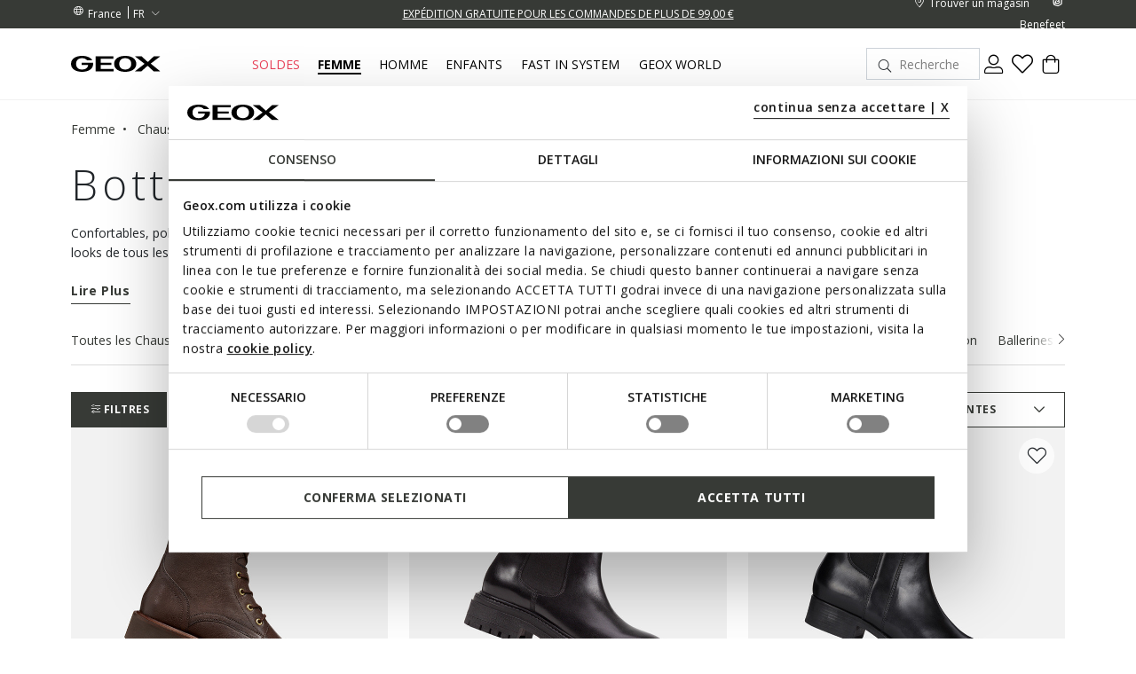

--- FILE ---
content_type: text/html;charset=UTF-8
request_url: https://www.geox.com/fr-FR/femme/chaussures/bottines/
body_size: 44133
content:
<!DOCTYPE html>
<html lang="fr">
<head>
<!--[if gt IE 9]><!-->
<script>//common/scripts.isml</script>
<script defer="defer" src="/on/demandware.static/Sites-xcom-francese-Site/-/fr_FR/v1768984372933/js/main.js"></script>

    
        <script defer="defer" src="/on/demandware.static/Sites-xcom-francese-Site/-/fr_FR/v1768984372933/js/search.js"
            
            >
        </script>
    

<link rel="stylesheet" href="/on/demandware.static/Sites-xcom-francese-Site/-/fr_FR/v1768984372933/css/common.css" />


<!--<![endif]-->
<meta charset=UTF-8>

<meta http-equiv="x-ua-compatible" content="ie=edge">

<meta name="viewport" content="width=device-width, initial-scale=1, maximum-scale=1">









    <title>Bottines et Boots, Bottines Basses Respirantes Femme | Geox</title>


<meta name="description" content="Affrontez chaque moment avec l&eacute;g&egrave;ret&eacute;, d&eacute;couvrez ligne de chaussures pour Femme Spherica&trade;, qui sont amorties, respirantes et ont un style r&eacute;volutionnaire."/>
<meta name="keywords" content="Geox : Chaussures et V\u00EAtements Respirantes pour Homme, Femme et Enfants Geox"/>





<link rel="shortcut icon" type="image/x-icon" href="/on/demandware.static/Sites-xcom-francese-Site/-/default/dw8daaa0d5/images/favicon.ico"/>
<link rel="apple-touch-icon" sizes="57x57" href="/on/demandware.static/Sites-xcom-francese-Site/-/default/dwf634739f/images/favicons/apple-icon-57x57.png"/>
<link rel="apple-touch-icon" sizes="60x60" href="/on/demandware.static/Sites-xcom-francese-Site/-/default/dwc212887b/images/favicons/apple-icon-60x60.png"/>
<link rel="apple-touch-icon" sizes="72x72" href="/on/demandware.static/Sites-xcom-francese-Site/-/default/dw2cb190d3/images/favicons/apple-icon-72x72.png"/>
<link rel="apple-touch-icon" sizes="76x76" href="/on/demandware.static/Sites-xcom-francese-Site/-/default/dw33d7b225/images/favicons/apple-icon-76x76.png"/>
<link rel="apple-touch-icon" sizes="114x114" href="/on/demandware.static/Sites-xcom-francese-Site/-/default/dwbc6bc3a0/images/favicons/apple-icon-114x114.png"/>
<link rel="apple-touch-icon" sizes="120x120" href="/on/demandware.static/Sites-xcom-francese-Site/-/default/dwcd7b126e/images/favicons/apple-icon-120x120.png"/>
<link rel="apple-touch-icon" sizes="144x144" href="/on/demandware.static/Sites-xcom-francese-Site/-/default/dwea6693ce/images/favicons/apple-icon-144x144.png"/>
<link rel="apple-touch-icon" sizes="152x152" href="/on/demandware.static/Sites-xcom-francese-Site/-/default/dwc255a8e9/images/favicons/apple-icon-152x152.png"/>
<link rel="apple-touch-icon" sizes="180x180" href="/on/demandware.static/Sites-xcom-francese-Site/-/default/dw8cf50fe0/images/favicons/apple-icon-180x180.png"/>
<link rel="icon" type="image/png" sizes="192x192"  href="/on/demandware.static/Sites-xcom-francese-Site/-/default/dw7073149f/images/favicons/android-icon-192x192.png"/>
<link rel="icon" type="image/png" sizes="32x32" href="/on/demandware.static/Sites-xcom-francese-Site/-/default/dw71d0f745/images/favicons/favicon-32x32.png"/>
<link rel="icon" type="image/png" sizes="96x96" href="/on/demandware.static/Sites-xcom-francese-Site/-/default/dw74309773/images/favicons/favicon-96x96.png"/>
<link rel="icon" type="image/png" sizes="16x16" href="/on/demandware.static/Sites-xcom-francese-Site/-/default/dw36b70aa3/images/favicons/favicon-16x16.png"/>
<link rel="manifest" href="/on/demandware.static/Sites-xcom-francese-Site/-/default/dw0e68023a/images/favicons/manifest.json"/>

<meta name="msapplication-TileColor" content="#ffffff">
<meta name="msapplication-TileImage" content="/ms-icon-144x144.png">


<link rel="preconnect" href="https://fonts.googleapis.com">
<link rel="preconnect" href="https://fonts.gstatic.com" crossorigin>
<link href="https://fonts.googleapis.com/css2?family=Open+Sans:ital,wght@0,300;0,400;0,600;0,700;1,400&display=swap" rel="stylesheet">

<link rel="stylesheet" href="/on/demandware.static/Sites-xcom-francese-Site/-/fr_FR/v1768984372933/css/global.css" />

    <link rel="stylesheet" href="/on/demandware.static/Sites-xcom-francese-Site/-/fr_FR/v1768984372933/css/search.css"  />



    <meta name="google-site-verification" content="&lt;meta name=&quot;google-site-verification&quot; content=&quot;O-Z3h2Q0Ho3r4MOdlZscYAC0QTcYjHooD3aHihssm18&quot; /&gt;" />













    
        
            
            <meta name="robots" content="index, follow">
        
    










<script>
    window.dataLayer = window.dataLayer || [];
    var wSetupData = {"event":"wSetup","ss_event_id":"1769018505574.4axck9emzzn","country":"FR","language":"fr","LangCountry":"fr-fr","currency":"EUR","hashedCountry":"501c26b2571a1f7fd72df8c21593874fc874c97145717470596895d1c22203f7","environment":"production","pageType":"listing","pageClusterAdv":"landing_std","firstLevelCategory":"donna","secondLevelCategory":"donna-donna_scarpe","thirdLevelCategory":"donna-donna_scarpe-donna_scarpe_stivalettiandtronchetti","loginStatus":"not_logged","userGender":"not_logged","userYearBirth":"not_logged","userCountry":"not_logged","userID":"not_logged","registrationDate":"not_logged","salesforceContactID":"not_logged","salesforceAccountID":"not_logged","userTotalPurchases":"not_logged","userTotalRefunds":"not_logged","userValuePurchase":"not_logged","dateFirstPurchase":"not_logged","dateLastPurchase":"not_logged","wishListTotalItems":0,"wishListTotalValue":0,"transactionid-dl":"","benefeetSaldo":0,"stepBenefeet":"","gainedVouchers":0,"missions":"0","programRegistration":"","error":"no"};
    wSetupData.orientation = window.matchMedia("(orientation: portrait)").matches ? "portrait" : "landscape";
    dataLayer.push(wSetupData);
</script>


<script>
    window.pageAction = 'searchshow';
    window.gtmEnabled = true;

    function gtmHasLoaded(){
        window.dataLayer = window.dataLayer || [];

        var orderId = -1;
        var dataLayerEvent = false;
        var ga4DataLayerEvent = false;

        // In all cases except Order Confirmation, the data layer should be pushed, so default to that case
        var pushDataLayer = true;
        if (window.pageAction === 'orderconfirm') {
            // As of now, the correction is for order confirmation only
            if (dataLayerEvent) {
                orderId = getOrderId(dataLayerEvent);
            } else {
                orderId = getGA4OrderId(ga4DataLayerEvent);
            }

            var ordersPushedToGoogle = getOrdersPushedToGoogle();
            var orderIdHasBeenPushedToGoogle = ordersPushedToGoogle.length > 0 ? orderHasBeenPushedToGoogle(orderId, ordersPushedToGoogle) : false;
            if (orderIdHasBeenPushedToGoogle) {
                // If the data has already been sent, let's not push it again.
                pushDataLayer = false;
            }
        }

        if (pushDataLayer) {
            if (dataLayerEvent) {
                dataLayer.push(dataLayerEvent);
            }

            // If both events active, clear first ecommerce object to prevent events affecting one another
            if (dataLayerEvent && ga4DataLayerEvent) {
                dataLayer.push({ ecommerce: null });
            }

            if (ga4DataLayerEvent) {
                dataLayer.push(ga4DataLayerEvent);
            }

            if (window.pageAction === 'orderconfirm') {
                // Add the orderId to the array of orders that is being stored in localStorage
                ordersPushedToGoogle.push(orderId);
                // The localStorage is what is used to prevent the duplicate send from mobile platforms
                window.localStorage.setItem('ordersPushedToGoogle', JSON.stringify(ordersPushedToGoogle));
            }
        }
    }

    function getOrderId(dataLayer) {
        if ('ecommerce' in dataLayer) {
            if ('purchase' in dataLayer.ecommerce && 'actionField' in dataLayer.ecommerce.purchase &&
                'id' in dataLayer.ecommerce.purchase.actionField) {
                return dataLayer.ecommerce.purchase.actionField.id;
            }
        }

        return -1;
    }

    function getGA4OrderId(dataLayer) {
        if ('ecommerce' in dataLayer && 'transaction_id' in dataLayer.ecommerce) {
            return dataLayer.ecommerce.transaction_id;
        }

        return -1;
    }

    function getOrdersPushedToGoogle() {
        var ordersPushedToGoogleString = window.localStorage.getItem('ordersPushedToGoogle');
        if (ordersPushedToGoogleString && ordersPushedToGoogleString.length > 0) {
            return JSON.parse(ordersPushedToGoogleString);
        }

        return [];
    }

    function orderHasBeenPushedToGoogle(orderId, ordersPushedToGoogle) {
        if (orderId) {
            for (var index = 0; index < ordersPushedToGoogle.length; index++) {
                if (ordersPushedToGoogle[index] === orderId) {
                    return true;
                }
            }
        }

        return false;
    }

    if (!!window.google_tag_manager) {
        // Google Tag Manager has already been loaded
        gtmHasLoaded();
    } else {
        window.addEventListener('gtm_loaded', function () {
            // Google Tag Manager has been loaded
            gtmHasLoaded();
        });
    }
</script>

<!-- Google Tag Manager -->
<script>(function(w,d,s,l,i){w[l]=w[l]||[];w[l].push({'gtm.start':
new Date().getTime(),event:'gtm.js'});var f=d.getElementsByTagName(s)[0],
j=d.createElement(s),dl=l!='dataLayer'?'&l='+l:'';j.async=true;j.src=
'https://www.googletagmanager.com/gtm.js?id='+i+dl;

j.addEventListener('load', function() {
  var _ge = new CustomEvent('gtm_loaded', { bubbles: true });
  d.dispatchEvent(_ge);
});

f.parentNode.insertBefore(j,f);
})(window,document,'script','dataLayer','GTM-W6KWBB6');</script>
<!-- End Google Tag Manager -->


<script defer src="/on/demandware.static/Sites-xcom-francese-Site/-/fr_FR/v1768984372933/js/tagmanager.js"></script>



<link rel="alternate" hreflang="it-IT" href="https://www.geox.com/it-IT/donna/scarpe/stivaletti_e_tronchetti/" />

<link rel="alternate" hreflang="de-AT" href="https://www.geox.com/de-AT/damen/schuhe/stiefeletten/" />

<link rel="alternate" hreflang="fr-BE" href="https://www.geox.com/fr-BE/femme/chaussures/bottines/" />

<link rel="alternate" hreflang="en-BG" href="https://www.geox.com/en-BG/woman/shoes/ankle_boots/" />

<link rel="alternate" hreflang="en-HR" href="https://www.geox.com/en-HR/woman/shoes/ankle_boots/" />

<link rel="alternate" hreflang="en-EE" href="https://www.geox.com/en-EE/woman/shoes/ankle_boots/" />

<link rel="alternate" hreflang="en-FI" href="https://www.geox.com/en-FI/woman/shoes/ankle_boots/" />

<link rel="alternate" hreflang="fr-FR" href="https://www.geox.com/fr-FR/femme/chaussures/bottines/" />

<link rel="alternate" hreflang="en-GB" href="https://www.geox.com/en-GB/woman/shoes/ankle_boots/" />

<link rel="alternate" hreflang="de-DE" href="https://www.geox.com/damen/schuhe/stiefeletten/" />

<link rel="alternate" hreflang="en-DK" href="https://www.geox.com/en-DK/woman/shoes/ankle_boots/" />

<link rel="alternate" hreflang="en-GR" href="https://www.geox.com/en-GR/woman/shoes/ankle_boots/" />

<link rel="alternate" hreflang="en-IE" href="https://www.geox.com/en-IE/woman/shoes/ankle_boots/" />

<link rel="alternate" hreflang="en-LV" href="https://www.geox.com/en-LV/woman/shoes/ankle_boots/" />

<link rel="alternate" hreflang="en-LT" href="https://www.geox.com/en-LT/woman/shoes/ankle_boots/" />

<link rel="alternate" hreflang="fr-LU" href="https://www.geox.com/fr-LU/femme/chaussures/bottines/" />

<link rel="alternate" hreflang="fr-MC" href="https://www.geox.com/fr-MC/femme/chaussures/bottines/" />

<link rel="alternate" hreflang="en-NL" href="https://www.geox.com/en-NL/woman/shoes/ankle_boots/" />

<link rel="alternate" hreflang="pt-PT" href="https://www.geox.com/pt-PT/mulher/sapatos/botins/" />

<link rel="alternate" hreflang="en-SE" href="https://www.geox.com/en-SE/woman/shoes/ankle_boots/" />

<link rel="alternate" hreflang="en-RO" href="https://www.geox.com/en-RO/woman/shoes/ankle_boots/" />

<link rel="alternate" hreflang="en-SI" href="https://www.geox.com/en-SI/woman/shoes/ankle_boots/" />

<link rel="alternate" hreflang="es-ES" href="https://www.geox.com/es-ES/mujer/zapatos/botines/" />

<link rel="alternate" hreflang="de-CH" href="https://www.geox.com/de-CH/damen/schuhe/stiefeletten/" />

<link rel="alternate" hreflang="en-HU" href="https://www.geox.com/en-HU/woman/shoes/ankle_boots/" />

<link rel="alternate" hreflang="en-CN" href="https://www.geox.com/en-CN/woman/shoes/ankle_boots/" />

<link rel="alternate" hreflang="en-CA" href="https://www.geox.com/en-CA/woman/shoes/ankle_boots/" />

<link rel="alternate" hreflang="en-RU" href="https://www.geox.com/en-RU/woman/shoes/ankle_boots/" />

<link rel="alternate" hreflang="en-US" href="https://www.geox.com/en-US/woman/shoes/ankle_boots/" />

<link rel="alternate" hreflang="it" href="https://www.geox.com/it-IT/donna/scarpe/stivaletti_e_tronchetti/" />

<link rel="alternate" hreflang="fr" href="https://www.geox.com/fr-FR/femme/chaussures/bottines/" />

<link rel="alternate" hreflang="en" href="https://www.geox.com/en-GB/woman/shoes/ankle_boots/" />

<link rel="alternate" hreflang="de" href="https://www.geox.com/damen/schuhe/stiefeletten/" />

<link rel="alternate" hreflang="pt" href="https://www.geox.com/pt-PT/mulher/sapatos/botins/" />

<link rel="alternate" hreflang="es" href="https://www.geox.com/es-ES/mujer/zapatos/botines/" />

<link rel="alternate" hreflang="en-AD" href="https://www.geox.com/int/woman/shoes/ankle_boots/" />

<link rel="alternate" hreflang="en-IN" href="https://www.geox.com/int/woman/shoes/ankle_boots/" />

<link rel="alternate" hreflang="en-AE" href="https://www.geox.com/int/woman/shoes/ankle_boots/" />

<link rel="alternate" hreflang="en-BJ" href="https://www.geox.com/int/woman/shoes/ankle_boots/" />

<link rel="alternate" hreflang="en-IL" href="https://www.geox.com/int/woman/shoes/ankle_boots/" />

<link rel="alternate" hreflang="en-AM" href="https://www.geox.com/int/woman/shoes/ankle_boots/" />

<link rel="alternate" hreflang="en-PH" href="https://www.geox.com/int/woman/shoes/ankle_boots/" />

<link rel="alternate" hreflang="en-AU" href="https://www.geox.com/int/woman/shoes/ankle_boots/" />

<meta property="og:type" content="website" />

<meta property="og:title" content="Bottines et Boots, Bottines Basses Respirantes Femme | Geox" />

<meta property="og:locale" content="fr_FR" />

<meta property="twitter:card" content="summary_large_image" />

<meta property="og:description" content="Affrontez chaque moment avec l&eacute;g&egrave;ret&eacute;, d&eacute;couvrez ligne de chaussures pour Femme Spherica&trade;, qui sont amorties, respirantes et ont un style r&eacute;volutionnaire." />

<meta property="og:url" content="/fr-FR/femme/chaussures/bottines/" />





    
    
    

    <!-- Google Tag Manager - Rakuten-->
    <script>(function(w,d,s,l,i){w[l]=w[l]||[];w[l].push({'gtm.start':
    new Date().getTime(),event:'gtm.js'});var f=d.getElementsByTagName(s)[0],
    j=d.createElement(s);j.async=true;j.src='https://trckng.geox.com/5trowroxj.js?'+i;
    f.parentNode.insertBefore(j,f);
    })(window,document,'script','dataLayer','7=aWQ9R1RNLUtSMjI3TlE1&amp;sort=desc');</script>
    <!-- End Google Tag Manager - Rakuten -->






<meta name="theme-color" content="#F2F2F2">

<meta name="msapplication-navbutton-color" content="#F2F2F2">

<meta name="apple-mobile-web-app-capable" content="yes">
<meta name="apple-mobile-web-app-status-bar-style" content="#F2F2F2">

<link rel="canonical" href="/fr-FR/femme/chaussures/bottines/"/>

<script type="text/javascript">//<!--
/* <![CDATA[ (head-active_data.js) */
var dw = (window.dw || {});
dw.ac = {
    _analytics: null,
    _events: [],
    _category: "",
    _searchData: "",
    _anact: "",
    _anact_nohit_tag: "",
    _analytics_enabled: "true",
    _timeZone: "Europe/Rome",
    _capture: function(configs) {
        if (Object.prototype.toString.call(configs) === "[object Array]") {
            configs.forEach(captureObject);
            return;
        }
        dw.ac._events.push(configs);
    },
	capture: function() { 
		dw.ac._capture(arguments);
		// send to CQ as well:
		if (window.CQuotient) {
			window.CQuotient.trackEventsFromAC(arguments);
		}
	},
    EV_PRD_SEARCHHIT: "searchhit",
    EV_PRD_DETAIL: "detail",
    EV_PRD_RECOMMENDATION: "recommendation",
    EV_PRD_SETPRODUCT: "setproduct",
    applyContext: function(context) {
        if (typeof context === "object" && context.hasOwnProperty("category")) {
        	dw.ac._category = context.category;
        }
        if (typeof context === "object" && context.hasOwnProperty("searchData")) {
        	dw.ac._searchData = context.searchData;
        }
    },
    setDWAnalytics: function(analytics) {
        dw.ac._analytics = analytics;
    },
    eventsIsEmpty: function() {
        return 0 == dw.ac._events.length;
    }
};
/* ]]> */
// -->
</script>
<script type="text/javascript">//<!--
/* <![CDATA[ (head-cquotient.js) */
var CQuotient = window.CQuotient = {};
CQuotient.clientId = 'bccr-francese';
CQuotient.realm = 'BCCR';
CQuotient.siteId = 'xcom-francese';
CQuotient.instanceType = 'prd';
CQuotient.locale = 'fr_FR';
CQuotient.fbPixelId = '__UNKNOWN__';
CQuotient.activities = [];
CQuotient.cqcid='';
CQuotient.cquid='';
CQuotient.cqeid='';
CQuotient.cqlid='';
CQuotient.apiHost='api.cquotient.com';
/* Turn this on to test against Staging Einstein */
/* CQuotient.useTest= true; */
CQuotient.useTest = ('true' === 'false');
CQuotient.initFromCookies = function () {
	var ca = document.cookie.split(';');
	for(var i=0;i < ca.length;i++) {
	  var c = ca[i];
	  while (c.charAt(0)==' ') c = c.substring(1,c.length);
	  if (c.indexOf('cqcid=') == 0) {
		CQuotient.cqcid=c.substring('cqcid='.length,c.length);
	  } else if (c.indexOf('cquid=') == 0) {
		  var value = c.substring('cquid='.length,c.length);
		  if (value) {
		  	var split_value = value.split("|", 3);
		  	if (split_value.length > 0) {
			  CQuotient.cquid=split_value[0];
		  	}
		  	if (split_value.length > 1) {
			  CQuotient.cqeid=split_value[1];
		  	}
		  	if (split_value.length > 2) {
			  CQuotient.cqlid=split_value[2];
		  	}
		  }
	  }
	}
}
CQuotient.getCQCookieId = function () {
	if(window.CQuotient.cqcid == '')
		window.CQuotient.initFromCookies();
	return window.CQuotient.cqcid;
};
CQuotient.getCQUserId = function () {
	if(window.CQuotient.cquid == '')
		window.CQuotient.initFromCookies();
	return window.CQuotient.cquid;
};
CQuotient.getCQHashedEmail = function () {
	if(window.CQuotient.cqeid == '')
		window.CQuotient.initFromCookies();
	return window.CQuotient.cqeid;
};
CQuotient.getCQHashedLogin = function () {
	if(window.CQuotient.cqlid == '')
		window.CQuotient.initFromCookies();
	return window.CQuotient.cqlid;
};
CQuotient.trackEventsFromAC = function (/* Object or Array */ events) {
try {
	if (Object.prototype.toString.call(events) === "[object Array]") {
		events.forEach(_trackASingleCQEvent);
	} else {
		CQuotient._trackASingleCQEvent(events);
	}
} catch(err) {}
};
CQuotient._trackASingleCQEvent = function ( /* Object */ event) {
	if (event && event.id) {
		if (event.type === dw.ac.EV_PRD_DETAIL) {
			CQuotient.trackViewProduct( {id:'', alt_id: event.id, type: 'raw_sku'} );
		} // not handling the other dw.ac.* events currently
	}
};
CQuotient.trackViewProduct = function(/* Object */ cqParamData){
	var cq_params = {};
	cq_params.cookieId = CQuotient.getCQCookieId();
	cq_params.userId = CQuotient.getCQUserId();
	cq_params.emailId = CQuotient.getCQHashedEmail();
	cq_params.loginId = CQuotient.getCQHashedLogin();
	cq_params.product = cqParamData.product;
	cq_params.realm = cqParamData.realm;
	cq_params.siteId = cqParamData.siteId;
	cq_params.instanceType = cqParamData.instanceType;
	cq_params.locale = CQuotient.locale;
	
	if(CQuotient.sendActivity) {
		CQuotient.sendActivity(CQuotient.clientId, 'viewProduct', cq_params);
	} else {
		CQuotient.activities.push({activityType: 'viewProduct', parameters: cq_params});
	}
};
/* ]]> */
// -->
</script>


   <script type="application/ld+json">
        {"@context":"http://schema.org/","@type":"ItemList","itemListElement":[{"@type":"ListItem","position":1,"url":"https://www.geox.com/fr-FR/bottines_a_lacets-marron_fonce-norize_femme-D564ZC00081C6006.html"},{"@type":"ListItem","position":2,"url":"https://www.geox.com/fr-FR/bottines_chelsea-noir-iridea_femme-D04HRB00043C9999.html"},{"@type":"ListItem","position":3,"url":"https://www.geox.com/fr-FR/bottines_chelsea-noir-felicity_femme-D94G1G00043C9999.html"},{"@type":"ListItem","position":4,"url":"https://www.geox.com/fr-FR/bottines_impermeables-blanc-dalyla_abx_femme-D26QSA00046C1000.html"},{"@type":"ListItem","position":5,"url":"https://www.geox.com/fr-FR/bottines_chelsea-noir-felicity_femme-D36G1B04322C9999.html"},{"@type":"ListItem","position":6,"url":"https://www.geox.com/fr-FR/bottines_a_lacets-noir-iridea_femme-D16HRF00043C9999.html"},{"@type":"ListItem","position":7,"url":"https://www.geox.com/fr-FR/bottines_en_fourrure-noir-dalyla_abx_femme-D26QSA00046C9999.html"},{"@type":"ListItem","position":8,"url":"https://www.geox.com/fr-FR/bottines_a_lacets-marron-catria_femme-D16LQA00081C0013.html"},{"@type":"ListItem","position":9,"url":"https://www.geox.com/fr-FR/bottines_a_lacets-noir-catria_femme-D16LQA00081C9999.html"},{"@type":"ListItem","position":10,"url":"https://www.geox.com/fr-FR/bottines_a_lacets-noir-serilda_femme-D46WYG00043C9999.html"},{"@type":"ListItem","position":11,"url":"https://www.geox.com/fr-FR/bottines_a_lacets-taupe-serilda_femme-D46WYG00043C6029.html"},{"@type":"ListItem","position":12,"url":"https://www.geox.com/fr-FR/bottines_talon_moyen-noir-serilda_60_femme-D46XXB00043C9999.html"},{"@type":"ListItem","position":13,"url":"https://www.geox.com/fr-FR/bottines_a_talon_haut-noir-walk_pleasure_85_femme-D35TFC00043C9999.html"},{"@type":"ListItem","position":14,"url":"https://www.geox.com/fr-FR/bottines_en_cuir-marron_clair-serilda_femme-D46WYB00043C6002.html"},{"@type":"ListItem","position":15,"url":"https://www.geox.com/fr-FR/bottines_en_cuir-noir-serilda_femme-D46WYB00043C9999.html"},{"@type":"ListItem","position":16,"url":"https://www.geox.com/fr-FR/bottines_a_talon_bas-taupe-serilda_femme-D46WYB00043C6029.html"},{"@type":"ListItem","position":17,"url":"https://www.geox.com/fr-FR/rangers_chaussures-noir-vilde_femme-D26UAC043KBC9997.html"},{"@type":"ListItem","position":18,"url":"https://www.geox.com/fr-FR/bottines_impermeables-taupe-lamidie_grip_abx_femme-D46XMD00022C6029.html"},{"@type":"ListItem","position":19,"url":"https://www.geox.com/fr-FR/bottines_talon_moyen-noir-walk_pleasure_55_femme-D46XBA00043C9999.html"},{"@type":"ListItem","position":20,"url":"https://www.geox.com/fr-FR/bottines_impermeables-noir-spherica_ec7.1_abx_femme-D46WSG04322C9999.html"},{"@type":"ListItem","position":21,"url":"https://www.geox.com/fr-FR/rangers_chaussures-noir-hoara_femme-D94FTE00085C9999.html"},{"@type":"ListItem","position":22,"url":"https://www.geox.com/fr-FR/bottines_talon_moyen-marron-walk_pleasure_55_femme-D46XBA00022C6372.html"},{"@type":"ListItem","position":23,"url":"https://www.geox.com/fr-FR/bottines_a_talon_haut-noir-walk_pleasure_60_femme-D36TEC00043C9999.html"},{"@type":"ListItem","position":24,"url":"https://www.geox.com/fr-FR/bottines_chelsea-noir-spherica_ec7_femme-D36VDK00043C9999.html"}]}
    </script>



</head>
<body>
<!-- Google Tag Manager (noscript) -->
<noscript><iframe src="https://www.googletagmanager.com/ns.html?id=GTM-W6KWBB6"
height="0" width="0" style="display:none;visibility:hidden"></iframe></noscript>
<!-- End Google Tag Manager (noscript) -->

<div class="page" data-action="Search-Show" data-querystring="cgid=DONNA-DONNA_SCARPE-DONNA_SCARPE_STIVALETTIANDTRONCHETTI" data-firstlevelcategory="donna">
<header>
    
    


<div class="headerPromo"></div>




    
    <div class="header-banner">
        <div class="container">
            <div class="header-banner-wrapper">
                
                <div class="countryselector-container">
                    




    
    <a class="link-icon-text label-font-s country" href="/change-country?uc=true">
        <i class="icon-Language"></i>
        <span class="country-name data-name">France</span>
    </a>

    
    
        <select class="custom-select country-selector" data-display="Select" name="country-language">
            <option value="FR" selected>
                FR
            </option>

            
                
            
                
            
                
                    

                    <option class="label-font-m" value="https://www.geox.com/en-FR/search?cgid=DONNA-DONNA_SCARPE-DONNA_SCARPE_STIVALETTIANDTRONCHETTI" >
                        EN
                    </option>
                
            
                
            
                
            
                
            
                
            
        </select>
    







                </div>

                
                


<div class="headerStripe"><div class="headerStripeContainer"><div class="headerStripeSlider"><div class="headerStripeSlide">
    <div class="headerStripeItem" data-component="black_stripe" data-gtmlabel="" data-gtmcategory="">
        <div class="text label-font-s" >
            <u>EXCLUSIVITÉ BENEFEET : ACHETEZ MAINTENANT ET OBTENEZ UN BON DE RÉDUCTION DE 10 % SUR VOTRE PROCHAIN ACHAT DANS LA NOUVELLE COLLECTION</u>
        </div>

        <div class="layer-container d-none" data-nosnippet>
            <div class="layer-content page">
                Exclusivité Benefeet : achetez maintenant et obtenez un bon de réduction de 10 % sur votre prochain achat dans la nouvelle collection
            </div>
        </div>
    </div>
</div><div class="headerStripeSlide">
    <div class="headerStripeItem" data-component="black_stripe" data-gtmlabel="get_free_standard" data-gtmcategory="shipping">
        <div class="text label-font-s" >
            <u>EXPÉDITION GRATUITE POUR LES COMMANDES DE PLUS DE 99,00 €</u>
        </div>

        <div class="layer-container d-none" data-nosnippet>
            <div class="layer-content page">
                <p class="h5 h5-bold title">Coûts et modes d’expédition</p>
<p class="font-m small-margin">Les délais de livraison et les coûts d’expédition varient en fonction du type
    d’expédition que vous choisissez pour votre achat.
</p>
<div class="main-container">
    <p class="h6 h6-bold text-uppercase subtitle">Standard - À DOMICILE</p>
    <p class="font-m small-margin"><b>Délais de livraison : </b>2 à 4 jours ouvrables</p>
    <p class="font-m small-margin"><b>Coût : </b>gratuit pour les commandes de plus de 99.00 € ; pour les commandes
        inférieures, le coût est de 5.90 €
    </p>

<p class="h6 h6-bold text-uppercase subtitle">Express - À DOMICILE</p>
    <p class="font-m small-margin"><b>Délais de livraison : </b>1 à 2 jours ouvrables</p>
    <p class="font-m small-margin"><b>Coût : </b>  14.90 €
  </p>

    <p class="h6 h6-bold text-uppercase subtitle">Click & Collect - EXPÉDITION EN MAGASIN</p>
    <p class="font-m small-margin"><b>Délais de livraison : </b>2 à 4 jours ouvrables</p>
    <p class="font-m small-margin"><b>Coût : </b>gratuit</p>

    <p class="h6 h6-bold text-uppercase subtitle">Point de retrait UPS Access Point</p>
    <p class="font-m small-margin"><b>Délais de livraison : </b>2 à 4 jours ouvrables</p>
    <p class="font-m small-margin"><b>Coût : </b>gratuit pour les commandes de plus de 99,00 € ; pour les commandes inférieures, le coût est de 4.50 €</p>


    <p class="font-m order-info">Si vous commandez depuis une zone éloignée, veuillez compter un jour de plus pour la
        livraison.
    </p>

    <div class="info-delivery small-margin" style="background: #F1B43480;">
        <span class="font-s small-margin">En cas de commandes comprenant des produits expédiés depuis différents entrepôts, les options d’expédition Express, Click & Collect et avec livraison en point relais UPS Access Point ne sont pas disponibles.
        </span>
    </div>

    <p class="font-m order-info">Les délais de livraison sont calculés à partir du moment où la commande est confiée au
        transporteur.
    </p>
    <p class="font-m order-info">Les livraisons ont lieu aux horaires de bureau du lundi au vendredi, hors jours fériés.
        Dans certaines circonstances, notamment pendant les périodes de fête, de légers retards peuvent survenir dans
        les délais de traitement.
    </p>
</div>
            </div>
        </div>
    </div>
</div><div class="headerStripeSlide">
    <div class="headerStripeItem" data-component="black_stripe" data-gtmlabel="free_returns" data-gtmcategory="return">
        <div class="text label-font-s" >
            <u>RETOUR TOUJOURS GRATUIT</u>
        </div>

        <div class="layer-container d-none" data-nosnippet>
            <div class="layer-content page">
                <p class="h5 h5-bold title">Retours</p>
<div class="main-container">
    <p class="font-m mb-3">Vous avez jusqu'à 30 jours à compter de la livraison de votre commande en ligne pour changer
        d'avis et retourner gratuitement les produits que vous avez achetés, en choisissant l’un des moyens suivants :
    </p>
    <p class="font-m mb-3">- par transporteur UPS - gratuit</p>
    <p class="font-m mb-3">- dans un point relais UPS Access Point - gratuit</p>
    <p class="font-m mb-3">- dans l’un des <a class="text-decoration-underline" href="/fr-FR/stores"><b>magasins Geox</b></a>
       sélectionnés - gratuit
    </p>
    <p class="font-m mb-3">Vous pouvez également faire appel à un transporteur de votre choix, à vos frais.</p>
</div>
            </div>
        </div>
    </div>
</div></div>
</div></div>




                <div class="utilitylink-container">
                    
                        <a href="https://www.geox.com/fr-FR/stores" class="link-icon-text label-font-s" data-gtmlabel="find_store">
                            <i class="icon-Location"></i>
                            <span class="data-name label-font-s">Trouver un magasin</span>
                        </a>
                    

                    
                        <a href="https://www.geox.com/fr-FR/benefeet/loyalty.html" class="link-icon-text label-font-s" data-gtmlabel="benefeet">
                            <i class="icon-Benefeet"></i>
                            <span class="data-name label-font-s">Benefeet</span>
                        </a>
                    
                </div>
            </div>
        </div>
    </div>

    
    <nav role="navigation">
        <div class="header">
            <div class="container header-menu-container">
                <div class="header-menu-wrapper">
                    
                    <div class="navbar-header brand">
                        <button class="navbar-toggler d-lg-none" type="button" aria-controls="sg-navbar-collapse" aria-expanded="false" aria-label="Toggle navigation" data-gtmlabel='menu'>
                            <i class="icon-Burger-Default"></i>
                        </button>

                        <a class="logo-home" href="/fr-FR/" data-gtmlabel="logo">
                            <img class="img-fluid lazy" src="/on/demandware.static/Sites-xcom-francese-Site/-/default/dwdb26f804/images/Geox-Logo.svg" alt="Geox-logo" title="Geox-logo"/>
                        </a>
                    </div>

                    
                    <div class="navbar-header menu">
                        <div class="main-menu navbar-toggleable-md menu-toggleable-left multilevel-dropdown d-none d-lg-block" id="sg-navbar-collapse">
                            <nav class="navbar navbar-expand-md">

    <div class="menu-group" role="navigation">
        <ul class="nav navbar-nav first-level" role="menu">
            
            

<div class="nav-pagedesign-category"><div class="nav-pagedesign-category-container firstMenuCategory">

<li class="nav-item nav-item-firstlevel nav-item-firstlevel-pagedesign promotional dropdown d-none" role="presentation">
    <a href="/fr-FR/soldes/" id="SALE_FR-MC" class="nav-link label-font-m promotional" role="button" data-toggle="dropdown" aria-haspopup="true" aria-expanded="false" tabindex="0" title="Soldes" data-gtmlabel="SALE_FR-MC" data-gtmposition="main_menu">
        Soldes
    </a>

    
    
        
<div class="dropdown-menu dropdown-menu-secondlevel">
    <div class="container"> 
        <div class="row nav navbar-nav second-level"role="menu" aria-hidden="true" aria-label="SALE_FR-MC">
            <div class="col-12 wall-column">

                <div class="button-shop-in hide-on-desktop">
                    <a href="/fr-FR/soldes/" class="btn btn-secondary btn-small" role="button" data-gtmlabel="shop_in" data-gtmposition="primary_menu" data-gtmparentcat="SALE_FR-MC">
                        <span>Achat Soldes</span>
                    </a>
                </div>

                <ul class="nav navbar-nav navbar-nav-secondlevel navbar-nav-walllevel" role="menu" aria-hidden="true" aria-label="SALE_FR-MC">
                    
                        <li class="nav-item nav-item-secondlevel nav-item-wall" role="presentation">
                            <a href="/fr-FR/soldes/soldes_femme/" id="SALE_WOMAN-FR-MC" class="label-font-semibold-l" role="menuitem" tabindex="0" data-gtmlabel="SALE_WOMAN-FR-MC" data-gtmposition="secondary_menu" data-gtmparentcat="SALE_FR-MC">
                                
                                    <div class="nav-item-image bg-shadow">
                                        <img class="lazy" data-src="/on/demandware.static/-/Sites-site-catalog/default/dwe4c38d70/Menu/01-Saldi/Woman_Saldi.jpg" alt="SOLDES FEMME"/>
                                    </div>
                                

                                <div class="nav-item-text">
                                    <span>SOLDES FEMME</span>
                                </div>
                            </a>
                        </li>
                    
                        <li class="nav-item nav-item-secondlevel nav-item-wall" role="presentation">
                            <a href="/fr-FR/soldes/soldes_homme/" id="SALE_MAN-FR-MC" class="label-font-semibold-l" role="menuitem" tabindex="0" data-gtmlabel="SALE_MAN-FR-MC" data-gtmposition="secondary_menu" data-gtmparentcat="SALE_FR-MC">
                                
                                    <div class="nav-item-image bg-shadow">
                                        <img class="lazy" data-src="/on/demandware.static/-/Sites-site-catalog/default/dw6ced4a46/Menu/01-Saldi/Man_Saldi.jpg" alt="SOLDES HOMME"/>
                                    </div>
                                

                                <div class="nav-item-text">
                                    <span>SOLDES HOMME</span>
                                </div>
                            </a>
                        </li>
                    
                        <li class="nav-item nav-item-secondlevel nav-item-wall" role="presentation">
                            <a href="/fr-FR/soldes/soldes_enfants/" id="SALE_KIDS-FR-MC" class="label-font-semibold-l" role="menuitem" tabindex="0" data-gtmlabel="SALE_KIDS-FR-MC" data-gtmposition="secondary_menu" data-gtmparentcat="SALE_FR-MC">
                                
                                    <div class="nav-item-image bg-shadow">
                                        <img class="lazy" data-src="/on/demandware.static/-/Sites-site-catalog/default/dwd674fde4/Menu/01-Saldi/Kids_Saldi.jpg" alt="SOLDES ENFANTS"/>
                                    </div>
                                

                                <div class="nav-item-text">
                                    <span>SOLDES ENFANTS</span>
                                </div>
                            </a>
                        </li>
                    
                </ul>
            </div>

        </div>
    </div>

    
</div>
    
</li></div></div>


            
                
                    

                    
                        
                        
                            <li class="nav-item nav-item-firstlevel  dropdown" role="presentation">
                                <a href="/fr-FR/femme/" id="DONNA" class="nav-link label-font-m " role="button" data-toggle="dropdown" aria-haspopup="true" aria-expanded="false" tabindex="0" title="Femme" data-gtmlabel="DONNA" data-gtmposition="main_menu">
                                    Femme
                                </a>

                                

                                
                                    
                                        <div class="dropdown-menu dropdown-menu-secondlevel">
    <div class="container">
        <div class="row nav navbar-nav second-level" role="menu" aria-hidden="true" aria-label="DONNA">

            
            <div class="col-lg-2 col-md-12 first-column">
                

                
                    <div class="shop-by-label hide-on-desktop">
                        <span class="label-font-xl">Achat par</span>
                    </div>
                

                
                    <div class="buttons-sale-newin-wrapper">
                        <a href="https://www.geox.com/fr-FR/nouveautes/femme/" class="button-link button-link-newin" data-gtmlabel="NEWIN_WOMAN" data-gtmposition="primary_menu" data-gtmparentcat="DONNA"> NOUVEAUTÉS </a><a href="https://www.geox.com/fr-FR/soldes/soldes_femme/" class="button-link button-link-sale" data-gtmlabel="SALE_WOMAN" data-gtmposition="primary_menu" data-gtmparentcat="DONNA"> Soldes </a>
<!-- <a href="https://www.geox.com/fr-FR/petits_prix/femme/" class="button-link button-link-sale" data-gtmlabel="FINESERIE_WOMAN" data-gtmposition="primary_menu" data-gtmparentcat="DONNA"> PETITS PRIX </a> -->
<!--<a href="https://www.geox.com/fr-FR/promotions/femme/" class="button-link button-link-sale" data-gtmlabel="MIDSEASON_WOMAN" data-gtmposition="primary_menu" data-gtmparentcat="DONNA"> PROMOTIONS </a>-->
<!--<a href="https://www.geox.com/fr-FR/black_friday/femme/" class="button-link button-link-sale" data-gtmlabel="BLACKFRIDAY_WOMAN" data-gtmposition="primary_menu" data-gtmparentcat="DONNA"> Black Friday </a> -->
                    </div>
                

                <div class="navbar-nav-secondlevel-container">
                    
                    
                        <ul class="nav navbar-nav navbar-nav-secondlevel" role="menu" aria-hidden="true" aria-label="DONNA">
                            
                                
                                    <li class="nav-item nav-item-secondlevel" role="presentation">
                                        <a href="javascript: void(0)" id="DONNA-DONNA_SHOPBYOCCASION" class="label-font-semibold-l nav-link-secondLevel" role="button" data-toggle="dropdown" aria-haspopup="true" aria-expanded="false" tabindex="0" data-gtmlabel="DONNA-DONNA_SHOPBYOCCASION" data-gtmposition="secondary_menu" data-gtmparentcat="DONNA">

                                            
                                                <div class="nav-item-mobile hide-on-desktop">
                                                    <div class="nav-item-image">
                                                        <img class="lazy" data-src="/on/demandware.static/-/Sites-site-catalog/default/dw6fe106e1/Menu/02-Donna/Shop-By-Occasion/SBO-Mobile/320x240_Woman.jpg" alt="Femme | GEOX"/>
                                                    </div>
                                                    <div class="nav-item-text">
                                                        <span class="label-font-semibold-l">OCCASION</span>
                                                    </div>
                                                </div>
                                            

                                            <span class="hide-on-tablet hide-on-mobile">ACHAT PAR OCCASION</span>
                                        </a>

                                        
                                        
<ul class="nav navbar-nav navbar-nav-thirdlevel" role="menu" aria-hidden="true" aria-label="DONNA">
    
    <li class="js-menu-back category-mob-header hide-on-desktop">
        <div class="mob-header-col">
            <span class="icon-Arrow-Left"></span>
        </div>
        <div class="mob-title label-font-bold-xl">
            <span>Achat par occasion</span>
        </div>
        <div class="mob-header-col"></div>
    </li>

    
    
    
    <li class="seeall-wrapper seeall-title label-font-semibold-l">
        <a href="/fr-FR/femme/achat_par_occasion/" data-gtmlabel="see_all" data-gtmposition="thirdly_menu" data-gtmparentcat="DONNA-DONNA_SHOPBYOCCASION">
            Voir tout
        </a>
    </li>
    
        <li class="nav-item nav-item-thirdlevel" role="presentation">
            <a href="/fr-FR/femme/achat_par_occasion/look_d_hiver/" id="DONNA-DONNA_SHOPBYOCCASION-INVERNO-DONNA" role="menuitem" class="dropdown-link label-font-m" tabindex="0" data-gtmlabel="DONNA-DONNA_SHOPBYOCCASION-INVERNO-DONNA" data-gtmposition="thirdly_menu" data-gtmparentcat="DONNA-DONNA_SHOPBYOCCASION">
                Look d&rsquo;hiver
            </a>
        </li>
    
        <li class="nav-item nav-item-thirdlevel" role="presentation">
            <a href="/fr-FR/femme/achat_par_occasion/looks_pour_le_bureau/" id="DONNA-DONNA_SHOPBYOCCASION-LOOKUFFICIO" role="menuitem" class="dropdown-link label-font-m" tabindex="0" data-gtmlabel="DONNA-DONNA_SHOPBYOCCASION-LOOKUFFICIO" data-gtmposition="thirdly_menu" data-gtmparentcat="DONNA-DONNA_SHOPBYOCCASION">
                Looks pour le bureau
            </a>
        </li>
    
        <li class="nav-item nav-item-thirdlevel" role="presentation">
            <a href="/fr-FR/femme/achat_par_occasion/tenues_de_ceremonie/" id="DONNA-DONNA_SHOPBYOCCASION-CERIMONIA" role="menuitem" class="dropdown-link label-font-m" tabindex="0" data-gtmlabel="DONNA-DONNA_SHOPBYOCCASION-CERIMONIA" data-gtmposition="thirdly_menu" data-gtmparentcat="DONNA-DONNA_SHOPBYOCCASION">
                Tenues de c&eacute;r&eacute;monie
            </a>
        </li>
    
        <li class="nav-item nav-item-thirdlevel" role="presentation">
            <a href="/fr-FR/femme/achat_par_occasion/passe-partout%C2%A0__sneakers_blanches/" id="DONNA-DONNA_SHOPBYOCCASION-SNEAKERSBIANCHE" role="menuitem" class="dropdown-link label-font-m" tabindex="0" data-gtmlabel="DONNA-DONNA_SHOPBYOCCASION-SNEAKERSBIANCHE" data-gtmposition="thirdly_menu" data-gtmparentcat="DONNA-DONNA_SHOPBYOCCASION">
                Passe-partout&nbsp;: sneakers blanches
            </a>
        </li>
    
    


    
    
</ul>
                                    </li>
                                
                            

                            
                        </ul>
                    

                    
                    
                        <ul class="nav navbar-nav navbar-nav-secondlevel" role="menu" aria-hidden="true" aria-label="null">
                            
                                
                                    <li class="nav-item nav-item-secondlevel" role="presentation">
                                        <a href="javascript: void(0)" id="DONNA-DONNA_SHOPBYFEATURE" class="label-font-semibold-l nav-link-secondLevel" role="button" data-toggle="dropdown" aria-haspopup="true" aria-expanded="false" tabindex="0" data-gtmlabel="DONNA-DONNA_SHOPBYFEATURE" data-gtmposition="secondary_menu">
                                            <span class="hide-on-tablet hide-on-mobile">ACHAT PAR CARACT&Eacute;RISTIQUE</span>

                                            
                                                <div class="nav-item-mobile hide-on-desktop">
                                                    <div class="nav-item-image">
                                                        <img class="lazy" data-src="/on/demandware.static/-/Sites-site-catalog/default/dw2d08af33/Menu/02-Donna/Shop-By-Feature/SBF-Mobile/320x240_Woman2.jpg" alt="CARACT&Eacute;RISTIQUE | GEOX"/>
                                                    </div>
                                                    <div class="nav-item-text">
                                                        <span class="label-font-semibold-l">CARACT&Eacute;RISTIQUE</span>
                                                    </div>
                                                </div>
                                            
                                        </a>

                                        
                                        
<ul class="nav navbar-nav navbar-nav-thirdlevel" role="menu" aria-hidden="true" aria-label="null">
    
    <li class="js-menu-back category-mob-header hide-on-desktop">
        <div class="mob-header-col">
            <span class="icon-Arrow-Left"></span>
        </div>
        <div class="mob-title label-font-bold-xl">
            <span>Achat par caract&eacute;ristique</span>
        </div>
        <div class="mob-header-col"></div>
    </li>

    
    
    
    <li class="seeall-wrapper seeall-title label-font-semibold-l">
        <a href="/fr-FR/femme/achat_par_caracteristique/" data-gtmlabel="see_all" data-gtmposition="thirdly_menu" data-gtmparentcat="DONNA-DONNA_SHOPBYFEATURE">
            Voir tout
        </a>
    </li>
    
        <li class="nav-item nav-item-thirdlevel" role="presentation">
            <a href="/fr-FR/femme/achat_par_caracteristique/amorti/" id="DONNA-DONNA_SHOPBYFEATURE-CUSHIONING" role="menuitem" class="dropdown-link label-font-m" tabindex="0" data-gtmlabel="DONNA-DONNA_SHOPBYFEATURE-CUSHIONING" data-gtmposition="thirdly_menu" data-gtmparentcat="DONNA-DONNA_SHOPBYFEATURE">
                Amorti
            </a>
        </li>
    
        <li class="nav-item nav-item-thirdlevel" role="presentation">
            <a href="/fr-FR/femme/achat_par_caracteristique/respirabilite_extreme/" id="DONNA-DONNA_SHOPBYFEATURE-EXTRATRASPIRABILITA" role="menuitem" class="dropdown-link label-font-m" tabindex="0" data-gtmlabel="DONNA-DONNA_SHOPBYFEATURE-EXTRATRASPIRABILITA" data-gtmposition="thirdly_menu" data-gtmparentcat="DONNA-DONNA_SHOPBYFEATURE">
                Respirabilit&eacute; extr&ecirc;me
            </a>
        </li>
    
        <li class="nav-item nav-item-thirdlevel" role="presentation">
            <a href="/fr-FR/femme/achat_par_caracteristique/enfilage_rapide/" id="DONNA-DONNA_SHOPBYFEATURE-FASTIN" role="menuitem" class="dropdown-link label-font-m" tabindex="0" data-gtmlabel="DONNA-DONNA_SHOPBYFEATURE-FASTIN" data-gtmposition="thirdly_menu" data-gtmparentcat="DONNA-DONNA_SHOPBYFEATURE">
                Enfilage rapide
            </a>
        </li>
    
        <li class="nav-item nav-item-thirdlevel" role="presentation">
            <a href="/fr-FR/femme/achat_par_caracteristique/adherence/" id="DONNA-DONNA_SHOPBYFEATURE-GRIP" role="menuitem" class="dropdown-link label-font-m" tabindex="0" data-gtmlabel="DONNA-DONNA_SHOPBYFEATURE-GRIP" data-gtmposition="thirdly_menu" data-gtmparentcat="DONNA-DONNA_SHOPBYFEATURE">
                Adh&eacute;rence
            </a>
        </li>
    
        <li class="nav-item nav-item-thirdlevel" role="presentation">
            <a href="/fr-FR/femme/achat_par_caracteristique/impermeabilite/" id="DONNA-DONNA_SHOPBYFEATURE-IMPERMEABILITA" role="menuitem" class="dropdown-link label-font-m" tabindex="0" data-gtmlabel="DONNA-DONNA_SHOPBYFEATURE-IMPERMEABILITA" data-gtmposition="thirdly_menu" data-gtmparentcat="DONNA-DONNA_SHOPBYFEATURE">
                Imperm&eacute;abilit&eacute;
            </a>
        </li>
    
    


    
    
</ul>
                                    </li>
                                
                            

                            
                        </ul>
                    
                </div>
            </div>

            
            <div class="col-lg-6 col-md-12 second-column">
                <div class="button-shop-in hide-on-desktop">
                    <a href="/fr-FR/femme/" class="btn btn-secondary btn-small" role="button" data-gtmlabel="shop_in" data-gtmposition="primary_menu" data-gtmparentcat="DONNA">
                        <span>Achat Femme</span>
                    </a>
                </div>

                <ul class="nav navbar-nav navbar-nav-secondlevel" role="menu" aria-hidden="true" aria-label="null">
                    
                        
                            <li class="nav-item nav-item-secondlevel " role="presentation">
                                <a href="/fr-FR/femme/chaussures/" id="DONNA-DONNA_SCARPE" class="label-font-semibold-l nav-link-secondLevel" role="button" data-toggle="dropdown" aria-haspopup="true" aria-expanded="false" tabindex="0" data-gtmlabel="DONNA-DONNA_SCARPE" data-gtmposition="secondary_menu" data-gtmparentcat="DONNA">Chaussures
                                    
                                        <span class="nav-item-image-mobile hide-on-desktop">
                                            <img class="lazy" data-src="/on/demandware.static/-/Sites-site-catalog/default/dw8c142274/Menu/02-Donna/Icone-Mobile/Donna-scarpe.jpg" alt="Chaussures | GEOX"/>
                                        </span>
                                    
                                </a>

                                
                                
<ul class="nav navbar-nav navbar-nav-thirdlevel" role="menu" aria-hidden="true" aria-label="DONNA-DONNA_SCARPE">
    
    <li class="js-menu-back category-mob-header hide-on-desktop">
        <div class="mob-header-col">
            <span class="icon-Arrow-Left"></span>
        </div>
        <div class="mob-title label-font-bold-xl">
            <span>Chaussures</span>
        </div>
        <div class="mob-header-col"></div>
    </li>

    
    
    
    <li class="seeall-wrapper seeall-title label-font-semibold-l">
        <a href="/fr-FR/femme/chaussures/" data-gtmlabel="see_all" data-gtmposition="thirdly_menu" data-gtmparentcat="DONNA-DONNA_SCARPE">
            Voir tout
        </a>
    </li>
    
        <li class="nav-item nav-item-thirdlevel" role="presentation">
            <a href="/fr-FR/femme/chaussures/sneakers/" id="DONNA-DONNA_SCARPE-DONNA_SCARPE_SNEAKERS" role="menuitem" class="dropdown-link label-font-m" tabindex="0" data-gtmlabel="DONNA-DONNA_SCARPE-DONNA_SCARPE_SNEAKERS" data-gtmposition="thirdly_menu" data-gtmparentcat="DONNA-DONNA_SCARPE">
                Sneakers
            </a>
        </li>
    
        <li class="nav-item nav-item-thirdlevel" role="presentation">
            <a href="/fr-FR/femme/chaussures/bottines/" id="DONNA-DONNA_SCARPE-DONNA_SCARPE_STIVALETTIANDTRONCHETTI" role="menuitem" class="dropdown-link label-font-m" tabindex="0" data-gtmlabel="DONNA-DONNA_SCARPE-DONNA_SCARPE_STIVALETTIANDTRONCHETTI" data-gtmposition="thirdly_menu" data-gtmparentcat="DONNA-DONNA_SCARPE">
                Bottines
            </a>
        </li>
    
        <li class="nav-item nav-item-thirdlevel" role="presentation">
            <a href="/fr-FR/femme/chaussures/bottes/" id="DONNA-DONNA_SCARPE-DONNA_SCARPE_STIVALI" role="menuitem" class="dropdown-link label-font-m" tabindex="0" data-gtmlabel="DONNA-DONNA_SCARPE-DONNA_SCARPE_STIVALI" data-gtmposition="thirdly_menu" data-gtmparentcat="DONNA-DONNA_SCARPE">
                Bottes
            </a>
        </li>
    
        <li class="nav-item nav-item-thirdlevel" role="presentation">
            <a href="/fr-FR/femme/chaussures/mocassins/" id="DONNA-DONNA_SCARPE-DONNA_SCARPE_MOCASSINI" role="menuitem" class="dropdown-link label-font-m" tabindex="0" data-gtmlabel="DONNA-DONNA_SCARPE-DONNA_SCARPE_MOCASSINI" data-gtmposition="thirdly_menu" data-gtmparentcat="DONNA-DONNA_SCARPE">
                Mocassins
            </a>
        </li>
    
        <li class="nav-item nav-item-thirdlevel" role="presentation">
            <a href="/fr-FR/femme/chaussures/escarpins/" id="DONNA-DONNA_SCARPE-DONNA_SCARPE_DECOLLETE" role="menuitem" class="dropdown-link label-font-m" tabindex="0" data-gtmlabel="DONNA-DONNA_SCARPE-DONNA_SCARPE_DECOLLETE" data-gtmposition="thirdly_menu" data-gtmparentcat="DONNA-DONNA_SCARPE">
                Escarpins
            </a>
        </li>
    
        <li class="nav-item nav-item-thirdlevel" role="presentation">
            <a href="/fr-FR/femme/chaussures/chaussures_a_talons/" id="DONNA-DONNA_SCARPE-DONNA_SCARPE_SCARPECONTACCO" role="menuitem" class="dropdown-link label-font-m" tabindex="0" data-gtmlabel="DONNA-DONNA_SCARPE-DONNA_SCARPE_SCARPECONTACCO" data-gtmposition="thirdly_menu" data-gtmparentcat="DONNA-DONNA_SCARPE">
                Chaussures &agrave; talons
            </a>
        </li>
    
        <li class="nav-item nav-item-thirdlevel" role="presentation">
            <a href="/fr-FR/femme/chaussures/chaussures_a_semelle_compensee/" id="DONNA-DONNA_SCARPE-DONNA_SCARPE_SCARPECONZEPPA" role="menuitem" class="dropdown-link label-font-m" tabindex="0" data-gtmlabel="DONNA-DONNA_SCARPE-DONNA_SCARPE_SCARPECONZEPPA" data-gtmposition="thirdly_menu" data-gtmparentcat="DONNA-DONNA_SCARPE">
                Chaussures &agrave; semelle compens&eacute;e
            </a>
        </li>
    
        <li class="nav-item nav-item-thirdlevel" role="presentation">
            <a href="/fr-FR/femme/chaussures/slip_on/" id="DONNA-DONNA_SCARPE-DONNA_SCARPE_SLIPON" role="menuitem" class="dropdown-link label-font-m" tabindex="0" data-gtmlabel="DONNA-DONNA_SCARPE-DONNA_SCARPE_SLIPON" data-gtmposition="thirdly_menu" data-gtmparentcat="DONNA-DONNA_SCARPE">
                Slip on
            </a>
        </li>
    
        <li class="nav-item nav-item-thirdlevel" role="presentation">
            <a href="/fr-FR/femme/chaussures/ballerines/" id="DONNA-DONNA_SCARPE-DONNA_SCARPE_BALLERINE" role="menuitem" class="dropdown-link label-font-m" tabindex="0" data-gtmlabel="DONNA-DONNA_SCARPE-DONNA_SCARPE_BALLERINE" data-gtmposition="thirdly_menu" data-gtmparentcat="DONNA-DONNA_SCARPE">
                Ballerines
            </a>
        </li>
    
        <li class="nav-item nav-item-thirdlevel" role="presentation">
            <a href="/fr-FR/femme/chaussures/derbies_et_richelieu/" id="DONNA-DONNA_SCARPE-DONNA_SCARPE_STRINGATEANDFRANCESINE" role="menuitem" class="dropdown-link label-font-m" tabindex="0" data-gtmlabel="DONNA-DONNA_SCARPE-DONNA_SCARPE_STRINGATEANDFRANCESINE" data-gtmposition="thirdly_menu" data-gtmparentcat="DONNA-DONNA_SCARPE">
                Derbies et richelieu
            </a>
        </li>
    
        <li class="nav-item nav-item-thirdlevel" role="presentation">
            <a href="/fr-FR/femme/chaussures/sandales/" id="DONNA-DONNA_SCARPE-DONNA_SCARPE_SANDALI" role="menuitem" class="dropdown-link label-font-m" tabindex="0" data-gtmlabel="DONNA-DONNA_SCARPE-DONNA_SCARPE_SANDALI" data-gtmposition="thirdly_menu" data-gtmparentcat="DONNA-DONNA_SCARPE">
                Sandales
            </a>
        </li>
    
        <li class="nav-item nav-item-thirdlevel" role="presentation">
            <a href="/fr-FR/femme/chaussures/mules_et_pantoufles/" id="DONNA-DONNA_SCARPE-DONNA_SCARPE_CIABATTE" role="menuitem" class="dropdown-link label-font-m" tabindex="0" data-gtmlabel="DONNA-DONNA_SCARPE-DONNA_SCARPE_CIABATTE" data-gtmposition="thirdly_menu" data-gtmparentcat="DONNA-DONNA_SCARPE">
                Mules et pantoufles
            </a>
        </li>
    
    


    
    
</ul>
                            </li>
                        
                    
                        
                            <li class="nav-item nav-item-secondlevel " role="presentation">
                                <a href="/fr-FR/femme/vetements/" id="DONNA-DONNA_ABBIGLIAMENTO" class="label-font-semibold-l nav-link-secondLevel" role="button" data-toggle="dropdown" aria-haspopup="true" aria-expanded="false" tabindex="0" data-gtmlabel="DONNA-DONNA_ABBIGLIAMENTO" data-gtmposition="secondary_menu" data-gtmparentcat="DONNA">V&ecirc;tements
                                    
                                        <span class="nav-item-image-mobile hide-on-desktop">
                                            <img class="lazy" data-src="/on/demandware.static/-/Sites-site-catalog/default/dw942e6d93/Menu/02-Donna/Icone-Mobile/Donna-apparel.jpg" alt="V&ecirc;tements | GEOX"/>
                                        </span>
                                    
                                </a>

                                
                                
<ul class="nav navbar-nav navbar-nav-thirdlevel" role="menu" aria-hidden="true" aria-label="DONNA-DONNA_ABBIGLIAMENTO">
    
    <li class="js-menu-back category-mob-header hide-on-desktop">
        <div class="mob-header-col">
            <span class="icon-Arrow-Left"></span>
        </div>
        <div class="mob-title label-font-bold-xl">
            <span>V&ecirc;tements</span>
        </div>
        <div class="mob-header-col"></div>
    </li>

    
    
    
    <li class="seeall-wrapper seeall-title label-font-semibold-l">
        <a href="/fr-FR/femme/vetements/" data-gtmlabel="see_all" data-gtmposition="thirdly_menu" data-gtmparentcat="DONNA-DONNA_ABBIGLIAMENTO">
            Voir tout
        </a>
    </li>
    
        <li class="nav-item nav-item-thirdlevel" role="presentation">
            <a href="/fr-FR/femme/vetements/vestes/" id="DONNA-DONNA_ABBIGLIAMENTO-DONNA_ABBIGLIAMENTO_GIACCHE" role="menuitem" class="dropdown-link label-font-m" tabindex="0" data-gtmlabel="DONNA-DONNA_ABBIGLIAMENTO-DONNA_ABBIGLIAMENTO_GIACCHE" data-gtmposition="thirdly_menu" data-gtmparentcat="DONNA-DONNA_ABBIGLIAMENTO">
                Vestes
            </a>
        </li>
    
        <li class="nav-item nav-item-thirdlevel" role="presentation">
            <a href="/fr-FR/femme/vetements/vestes_matelassees/" id="DONNA-DONNA_ABBIGLIAMENTO-DONNA_ABBIGLIAMENTO_PIUMINI" role="menuitem" class="dropdown-link label-font-m" tabindex="0" data-gtmlabel="DONNA-DONNA_ABBIGLIAMENTO-DONNA_ABBIGLIAMENTO_PIUMINI" data-gtmposition="thirdly_menu" data-gtmparentcat="DONNA-DONNA_ABBIGLIAMENTO">
                Vestes matelass&eacute;es
            </a>
        </li>
    
        <li class="nav-item nav-item-thirdlevel" role="presentation">
            <a href="/fr-FR/femme/vetements/manteaux/" id="DONNA-DONNA_ABBIGLIAMENTO-DONNA_ABBIGLIAMENTO_CAPPOTTI" role="menuitem" class="dropdown-link label-font-m" tabindex="0" data-gtmlabel="DONNA-DONNA_ABBIGLIAMENTO-DONNA_ABBIGLIAMENTO_CAPPOTTI" data-gtmposition="thirdly_menu" data-gtmparentcat="DONNA-DONNA_ABBIGLIAMENTO">
                Manteaux
            </a>
        </li>
    
        <li class="nav-item nav-item-thirdlevel" role="presentation">
            <a href="/fr-FR/femme/vetements/parkas/" id="DONNA-DONNA_ABBIGLIAMENTO-DONNA_ABBIGLIAMENTO_PARKA" role="menuitem" class="dropdown-link label-font-m" tabindex="0" data-gtmlabel="DONNA-DONNA_ABBIGLIAMENTO-DONNA_ABBIGLIAMENTO_PARKA" data-gtmposition="thirdly_menu" data-gtmparentcat="DONNA-DONNA_ABBIGLIAMENTO">
                Parkas
            </a>
        </li>
    
        <li class="nav-item nav-item-thirdlevel" role="presentation">
            <a href="/fr-FR/femme/vetements/sweat-shirts/" id="DONNA-DONNA_ABBIGLIAMENTO-DONNA_ABBIGLIAMENTO_FELPE" role="menuitem" class="dropdown-link label-font-m" tabindex="0" data-gtmlabel="DONNA-DONNA_ABBIGLIAMENTO-DONNA_ABBIGLIAMENTO_FELPE" data-gtmposition="thirdly_menu" data-gtmparentcat="DONNA-DONNA_ABBIGLIAMENTO">
                Sweat-shirts
            </a>
        </li>
    
    


    
    
</ul>
                            </li>
                        
                    
                        
                            <li class="nav-item nav-item-secondlevel " role="presentation">
                                <a href="/fr-FR/femme/accessoires/" id="DONNA-DONNA_ACCESSORI" class="label-font-semibold-l nav-link-secondLevel" role="button" data-toggle="dropdown" aria-haspopup="true" aria-expanded="false" tabindex="0" data-gtmlabel="DONNA-DONNA_ACCESSORI" data-gtmposition="secondary_menu" data-gtmparentcat="DONNA">Accessoires
                                    
                                        <span class="nav-item-image-mobile hide-on-desktop">
                                            <img class="lazy" data-src="/on/demandware.static/-/Sites-site-catalog/default/dwfac0eb8f/Menu/02-Donna/Icone-Mobile/Donna-Accessori.jpg" alt="Accessoires | GEOX"/>
                                        </span>
                                    
                                </a>

                                
                                
<ul class="nav navbar-nav navbar-nav-thirdlevel" role="menu" aria-hidden="true" aria-label="DONNA-DONNA_ACCESSORI">
    
    <li class="js-menu-back category-mob-header hide-on-desktop">
        <div class="mob-header-col">
            <span class="icon-Arrow-Left"></span>
        </div>
        <div class="mob-title label-font-bold-xl">
            <span>Accessoires</span>
        </div>
        <div class="mob-header-col"></div>
    </li>

    
    
    
    <li class="seeall-wrapper seeall-title label-font-semibold-l">
        <a href="/fr-FR/femme/accessoires/" data-gtmlabel="see_all" data-gtmposition="thirdly_menu" data-gtmparentcat="DONNA-DONNA_ACCESSORI">
            Voir tout
        </a>
    </li>
    
        <li class="nav-item nav-item-thirdlevel" role="presentation">
            <a href="/fr-FR/femme/accessoires/sacs/" id="DONNA-DONNA_ACCESSORI-DONNA_ACCESSORI_BORSE" role="menuitem" class="dropdown-link label-font-m" tabindex="0" data-gtmlabel="DONNA-DONNA_ACCESSORI-DONNA_ACCESSORI_BORSE" data-gtmposition="thirdly_menu" data-gtmparentcat="DONNA-DONNA_ACCESSORI">
                Sacs
            </a>
        </li>
    
        <li class="nav-item nav-item-thirdlevel" role="presentation">
            <a href="/fr-FR/femme/accessoires/chaussettes/" id="DONNA-DONNA_ACCESSORI-DONNA_ACCESSORI_CALZINI" role="menuitem" class="dropdown-link label-font-m" tabindex="0" data-gtmlabel="DONNA-DONNA_ACCESSORI-DONNA_ACCESSORI_CALZINI" data-gtmposition="thirdly_menu" data-gtmparentcat="DONNA-DONNA_ACCESSORI">
                Chaussettes
            </a>
        </li>
    
        <li class="nav-item nav-item-thirdlevel" role="presentation">
            <a href="/fr-FR/femme/accessoires/ceintures/" id="DONNA-DONNA_ACCESSORI-DONNA_ACCESSORI_CINTURE" role="menuitem" class="dropdown-link label-font-m" tabindex="0" data-gtmlabel="DONNA-DONNA_ACCESSORI-DONNA_ACCESSORI_CINTURE" data-gtmposition="thirdly_menu" data-gtmparentcat="DONNA-DONNA_ACCESSORI">
                Ceintures
            </a>
        </li>
    
        <li class="nav-item nav-item-thirdlevel" role="presentation">
            <a href="/fr-FR/femme/accessoires/portefeuilles/" id="DONNA-DONNA_ACCESSORI-DONNA_ACCESSORI_PORTAFOGLI" role="menuitem" class="dropdown-link label-font-m" tabindex="0" data-gtmlabel="DONNA-DONNA_ACCESSORI-DONNA_ACCESSORI_PORTAFOGLI" data-gtmposition="thirdly_menu" data-gtmparentcat="DONNA-DONNA_ACCESSORI">
                Portefeuilles
            </a>
        </li>
    
        <li class="nav-item nav-item-thirdlevel" role="presentation">
            <a href="/fr-FR/femme/accessoires/chapeaux/" id="DONNA-DONNA_ACCESSORI-DONNA_ACCESSORI_CAPPELLI" role="menuitem" class="dropdown-link label-font-m" tabindex="0" data-gtmlabel="DONNA-DONNA_ACCESSORI-DONNA_ACCESSORI_CAPPELLI" data-gtmposition="thirdly_menu" data-gtmparentcat="DONNA-DONNA_ACCESSORI">
                Chapeaux
            </a>
        </li>
    
        <li class="nav-item nav-item-thirdlevel" role="presentation">
            <a href="/fr-FR/femme/accessoires/entretien_chaussure/" id="DONNA-DONNA_ACCESSORI-DONNA_ACCESSORI_CURASCARPA" role="menuitem" class="dropdown-link label-font-m" tabindex="0" data-gtmlabel="DONNA-DONNA_ACCESSORI-DONNA_ACCESSORI_CURASCARPA" data-gtmposition="thirdly_menu" data-gtmparentcat="DONNA-DONNA_ACCESSORI">
                Entretien chaussure
            </a>
        </li>
    
    


    
    
</ul>
                            </li>
                        
                    
                        
                            <li class="nav-item nav-item-secondlevel tech" role="presentation">
                                <div class="nav-item-border">
                                    <a href="/fr-FR/femme/nos_lignes/" id="DONNA-DONNA_TECHNOLOGIES" class="label-font-semibold-l nav-link-secondLevel" role="menuitem" tabindex="0" data-gtmlabel="DONNA-DONNA_TECHNOLOGIES" data-gtmposition="secondary_menu" data-gtmparentcat="DONNA">Nos lignes
                                        
                                    </a>
                                </div>
                            </li>
                        
                    

                    
                </ul>
            </div>

            
            
                <div class="col-lg-4 col-md-12 third-column">
                    <div class="highlight-label hide-on-desktop">
                        <span class="label-font-xl">Produits phares</span>
                    </div>

                    <ul class="nav navbar-nav navbar-nav-secondlevel navbar-nav-highlight" role="menu" aria-hidden="true" aria-label="null">
                        
                            
                                <li class="nav-item nav-item-secondlevel" role="presentation">

                                    
                                    
<ul class="nav navbar-nav navbar-nav-thirdlevel navbar-nav-highlight no-grid" role="menu" aria-hidden="true" aria-label="null">
    
        
            <li class="nav-item nav-item-thirdlevel nav-item-thirdlevel-highlight" role="presentation">
                <a href="https://www.geox.com/fr-FR/femme/achat_par_caracteristique/enfilage_rapide/" id="DONNA-DONNA_SPECIALHIGHLIGHTS-SPHERICA" role="menuitem" class="dropdown-link label-font-m" tabindex="0" data-gtmlabel="DONNA-DONNA_SPECIALHIGHLIGHTS-SPHERICA" data-gtmposition="secondary_menu" data-gtmparentcat="DONNA-DONNA_SPECIALHIGHLIGHTS-SPHERICA">
                    <div class="nav-item-image bg-shadow">
                        <img class="lazy" data-src="/on/demandware.static/-/Sites-site-catalog/default/dw7cb2fa11/Menu/02-Donna/Highlights/Hilights_men&ugrave;_Woman_25S0095_Desktop.jpg" alt="RAPIDE &Agrave; METTRE | GEOX"/>
                    </div>

                    <div class="nav-item-text">
                        
                            <span>RAPIDE &Agrave; METTRE</span>
                        
                    </div>
                </a>
            </li>
        
    
</ul>
                                </li>
                            
                        

                        
                    </ul>
                </div>
            
        </div>
    </div>

    
         


<div class="bottomMenuMobile">
    <div class="bottom-menu">
        <div class="bottom-menu-container">
            <ul class="menu-category menu-only-mobile pdn-top">
                
	 


	<div class="html-slot-container" data-gtmtype="no_setting_value">
    
        
            <li>
    <a href="https://www.geox.com/fr-FR/benefeet/loyalty.html"  title="Benefeet">
        <span>Benefeet</span>
    </a>
</li>
<li>
    <a href="https://www.geox.com/fr-FR/faq/help/center.html"  title="Aide et assistance">
    <span>Aide et assistance</span>
    </a>
</li>
<li>
    <a href="https://www.geox.com/fr-FR/stores"  title="Trouver un magasin">
        <span>Trouver un magasin</span>
    </a>
</li>
        
    
</div>
 
	
            </ul>
            <hr>

            <div class="country-language-container">
                <p class="label-font-semibold-xl title">Langue et pays</p>
                <div class="country-language-content">
                    <div class="language">
                        <div class="first-part">
                            <i class="icon-Group"></i>
                            <div class="text">
                                <p class="label-font-l">fran&ccedil;ais</p>
                                <p class="label-font-s">Langue</p>
                            </div>
                        </div>
                        <div class="second-part">
                            <span class="icon-Arrow-Right"></span>
                        </div>
                    </div>
                    <a class="country" href="/change-country?uc=true">
                        <div class="first-part">
                            <span class="flag-icon flag-icon-fr"></span>
                            <div class="text">
                                <p class="label-font-l">France <span>EUR</span></p>
                                <p class="label-font-s">Pays</p>
                        </div>
                        </div>
                        <div class="second-part">
                            <span class="icon-Arrow-Right"></span>
                        </div>
                    </a>
                </div>
            </div>
        </div>
    </div>
    <div class="countryLanguage">
        <div class="js-menu-back">
            <div class="arrow-container">
                <i class="icon-Arrow-Left"></i>
            </div>
            <div>
                <span class="label-font-bold-xl title">Langue</span>
            </div>
            <div class="not-visible">
                <i class="icon-Arrow-Left"></i>
            </div>
        </div>
        <div class="currentcountry-container mt-4">
            <p class="h4 h4-bold mb-3">Veuillez s&eacute;lectionner votre pays d&rsquo;exp&eacute;dition</p>
            <p class="mb-4 label-font-m">Vous faites actuellement vos achats depuis France et votre commande sera factur&eacute;e en EUR &euro;.</p>

            <div class="current-country pb-3">
                <div class="country-selected">
                    <a href="https://www.geox.com/fr-FR/" class="country-link">
                        <span class="flag-icon flag-icon-fr"></span>
                        <span class="country-name label-font-m">France (s&eacute;lectionn&eacute;)</span>
                    </a>
                    <span class="currency-code text-uppercase label-font-m">EUR &euro;</span>
                </div>
            </div>
        </div>

        <form>
            <div class="checkbox-wrapper radio">
                
                    <div class="radio-container">
                        <label>
                            <input type="radio" name="language-radio" value="https://www.geox.com/fr-FR/search?cgid=DONNA-DONNA_SCARPE-DONNA_SCARPE_STIVALETTIANDTRONCHETTI" checked/>
                                fran&ccedil;ais
                        </label>
                        <p>France</p>
                    </div>
                
                    <div class="radio-container">
                        <label>
                            <input type="radio" name="language-radio" value="https://www.geox.com/en-FR/search?cgid=DONNA-DONNA_SCARPE-DONNA_SCARPE_STIVALETTIANDTRONCHETTI" />
                                English
                        </label>
                        <p>France</p>
                    </div>
                
            </div>
        </form>

    </div>
</div>

    

</div>

                                    
                                

                            </li>
                        
                    
                
                    

                    
                        
                        
                            <li class="nav-item nav-item-firstlevel  dropdown" role="presentation">
                                <a href="/fr-FR/homme/" id="UOMO" class="nav-link label-font-m " role="button" data-toggle="dropdown" aria-haspopup="true" aria-expanded="false" tabindex="0" title="Homme" data-gtmlabel="UOMO" data-gtmposition="main_menu">
                                    Homme
                                </a>

                                

                                
                                    
                                        <div class="dropdown-menu dropdown-menu-secondlevel">
    <div class="container">
        <div class="row nav navbar-nav second-level" role="menu" aria-hidden="true" aria-label="UOMO">

            
            <div class="col-lg-2 col-md-12 first-column">
                

                
                    <div class="shop-by-label hide-on-desktop">
                        <span class="label-font-xl">Achat par</span>
                    </div>
                

                
                    <div class="buttons-sale-newin-wrapper">
                        <a href="https://www.geox.com/fr-FR/nouveautes/homme/" class="button-link button-link-newin" data-gtmlabel="NEWIN_MAN" data-gtmposition="primary_menu" data-gtmparentcat="UOMO"> NOUVEAUTÉS </a><a href="https://www.geox.com/fr-FR/soldes/soldes_homme/" class="button-link button-link-sale" data-gtmlabel="SALE_MAN" data-gtmposition="primary_menu" data-gtmparentcat="UOMO"> Soldes </a>
<!-- <a href="https://www.geox.com/fr-FR/petits_prix/homme/" class="button-link button-link-sale" data-gtmlabel="FINESERIE_MAN" data-gtmposition="primary_menu" data-gtmparentcat="UOMO"> PETITS PRIX </a> -->
<!--<a href="https://www.geox.com/fr-FR/promotions/homme/" class="button-link button-link-sale" data-gtmlabel="MIDSEASON_MAN" data-gtmposition="primary_menu" data-gtmparentcat="UOMO"> PROMOTIONS </a>-->
<!--<a href="https://www.geox.com/fr-FR/black_friday/homme/" class="button-link button-link-sale" data-gtmlabel="BLACKFRIDAY_MAN" data-gtmposition="primary_menu" data-gtmparentcat="UOMO"> Black Friday </a> -->
                    </div>
                

                <div class="navbar-nav-secondlevel-container">
                    
                    
                        <ul class="nav navbar-nav navbar-nav-secondlevel" role="menu" aria-hidden="true" aria-label="UOMO">
                            
                                
                                    <li class="nav-item nav-item-secondlevel" role="presentation">
                                        <a href="javascript: void(0)" id="UOMO-UOMO_SHOPBYOCCASION" class="label-font-semibold-l nav-link-secondLevel" role="button" data-toggle="dropdown" aria-haspopup="true" aria-expanded="false" tabindex="0" data-gtmlabel="UOMO-UOMO_SHOPBYOCCASION" data-gtmposition="secondary_menu" data-gtmparentcat="UOMO">

                                            
                                                <div class="nav-item-mobile hide-on-desktop">
                                                    <div class="nav-item-image">
                                                        <img class="lazy" data-src="/on/demandware.static/-/Sites-site-catalog/default/dw72ccc4c5/Menu/03-Uomo/Shop-By-Occasion/SBO-Mobile/320x240_Man2.jpg" alt="Homme | GEOX"/>
                                                    </div>
                                                    <div class="nav-item-text">
                                                        <span class="label-font-semibold-l">OCCASION</span>
                                                    </div>
                                                </div>
                                            

                                            <span class="hide-on-tablet hide-on-mobile">ACHAT PAR OCCASION</span>
                                        </a>

                                        
                                        
<ul class="nav navbar-nav navbar-nav-thirdlevel" role="menu" aria-hidden="true" aria-label="UOMO">
    
    <li class="js-menu-back category-mob-header hide-on-desktop">
        <div class="mob-header-col">
            <span class="icon-Arrow-Left"></span>
        </div>
        <div class="mob-title label-font-bold-xl">
            <span>Achat par occasion</span>
        </div>
        <div class="mob-header-col"></div>
    </li>

    
    
    
    <li class="seeall-wrapper seeall-title label-font-semibold-l">
        <a href="/fr-FR/homme/achat_par_occasion/" data-gtmlabel="see_all" data-gtmposition="thirdly_menu" data-gtmparentcat="UOMO-UOMO_SHOPBYOCCASION">
            Voir tout
        </a>
    </li>
    
        <li class="nav-item nav-item-thirdlevel" role="presentation">
            <a href="/fr-FR/homme/achat_par_occasion/look_d_hiver/" id="UOMO-UOMO_SHOPBYOCCASION-INVERNO-UOMO" role="menuitem" class="dropdown-link label-font-m" tabindex="0" data-gtmlabel="UOMO-UOMO_SHOPBYOCCASION-INVERNO-UOMO" data-gtmposition="thirdly_menu" data-gtmparentcat="UOMO-UOMO_SHOPBYOCCASION">
                Look d&rsquo;hiver
            </a>
        </li>
    
        <li class="nav-item nav-item-thirdlevel" role="presentation">
            <a href="/fr-FR/homme/achat_par_occasion/looks_pour_le_bureau/" id="UOMO-UOMO_SHOPBYOCCASION-LOOKUFFICIO" role="menuitem" class="dropdown-link label-font-m" tabindex="0" data-gtmlabel="UOMO-UOMO_SHOPBYOCCASION-LOOKUFFICIO" data-gtmposition="thirdly_menu" data-gtmparentcat="UOMO-UOMO_SHOPBYOCCASION">
                Looks pour le bureau
            </a>
        </li>
    
        <li class="nav-item nav-item-thirdlevel" role="presentation">
            <a href="/fr-FR/homme/achat_par_occasion/passe-partout%C2%A0__sneakers_blanches/" id="UOMO-UOMO_SHOPBYOCCASION-SNEAKERBIANCHE" role="menuitem" class="dropdown-link label-font-m" tabindex="0" data-gtmlabel="UOMO-UOMO_SHOPBYOCCASION-SNEAKERBIANCHE" data-gtmposition="thirdly_menu" data-gtmparentcat="UOMO-UOMO_SHOPBYOCCASION">
                Passe-partout&nbsp;: sneakers blanches
            </a>
        </li>
    
    


    
    
</ul>
                                    </li>
                                
                            

                            
                        </ul>
                    

                    
                    
                        <ul class="nav navbar-nav navbar-nav-secondlevel" role="menu" aria-hidden="true" aria-label="null">
                            
                                
                                    <li class="nav-item nav-item-secondlevel" role="presentation">
                                        <a href="javascript: void(0)" id="UOMO-UOMO_SHOPBYFEATURE" class="label-font-semibold-l nav-link-secondLevel" role="button" data-toggle="dropdown" aria-haspopup="true" aria-expanded="false" tabindex="0" data-gtmlabel="UOMO-UOMO_SHOPBYFEATURE" data-gtmposition="secondary_menu">
                                            <span class="hide-on-tablet hide-on-mobile">ACHAT PAR CARACT&Eacute;RISTIQUE</span>

                                            
                                                <div class="nav-item-mobile hide-on-desktop">
                                                    <div class="nav-item-image">
                                                        <img class="lazy" data-src="/on/demandware.static/-/Sites-site-catalog/default/dw04b2c30a/Menu/03-Uomo/Shop-By-Feature/SBF-Mobile/320x240_Man.jpg" alt="CARACT&Eacute;RISTIQUE | GEOX"/>
                                                    </div>
                                                    <div class="nav-item-text">
                                                        <span class="label-font-semibold-l">CARACT&Eacute;RISTIQUE</span>
                                                    </div>
                                                </div>
                                            
                                        </a>

                                        
                                        
<ul class="nav navbar-nav navbar-nav-thirdlevel" role="menu" aria-hidden="true" aria-label="null">
    
    <li class="js-menu-back category-mob-header hide-on-desktop">
        <div class="mob-header-col">
            <span class="icon-Arrow-Left"></span>
        </div>
        <div class="mob-title label-font-bold-xl">
            <span>Achat par caract&eacute;ristique</span>
        </div>
        <div class="mob-header-col"></div>
    </li>

    
    
    
    <li class="seeall-wrapper seeall-title label-font-semibold-l">
        <a href="/fr-FR/homme/achat_par_caracteristique/" data-gtmlabel="see_all" data-gtmposition="thirdly_menu" data-gtmparentcat="UOMO-UOMO_SHOPBYFEATURE">
            Voir tout
        </a>
    </li>
    
        <li class="nav-item nav-item-thirdlevel" role="presentation">
            <a href="/fr-FR/homme/achat_par_caracteristique/amorti/" id="UOMO-UOMO_SHOPBYFEATURE-CUSHIONING" role="menuitem" class="dropdown-link label-font-m" tabindex="0" data-gtmlabel="UOMO-UOMO_SHOPBYFEATURE-CUSHIONING" data-gtmposition="thirdly_menu" data-gtmparentcat="UOMO-UOMO_SHOPBYFEATURE">
                Amorti
            </a>
        </li>
    
        <li class="nav-item nav-item-thirdlevel" role="presentation">
            <a href="/fr-FR/homme/achat_par_caracteristique/respirabilite_extreme/" id="UOMO-UOMO_SHOPBYFEATURE-EXTRATRASPIRABILITA" role="menuitem" class="dropdown-link label-font-m" tabindex="0" data-gtmlabel="UOMO-UOMO_SHOPBYFEATURE-EXTRATRASPIRABILITA" data-gtmposition="thirdly_menu" data-gtmparentcat="UOMO-UOMO_SHOPBYFEATURE">
                Respirabilit&eacute; extr&ecirc;me
            </a>
        </li>
    
        <li class="nav-item nav-item-thirdlevel" role="presentation">
            <a href="/fr-FR/homme/achat_par_caracteristique/enfilage_rapide/" id="UOMO-UOMO_SHOPBYFEATURE-FASTIN" role="menuitem" class="dropdown-link label-font-m" tabindex="0" data-gtmlabel="UOMO-UOMO_SHOPBYFEATURE-FASTIN" data-gtmposition="thirdly_menu" data-gtmparentcat="UOMO-UOMO_SHOPBYFEATURE">
                Enfilage rapide
            </a>
        </li>
    
        <li class="nav-item nav-item-thirdlevel" role="presentation">
            <a href="/fr-FR/homme/achat_par_caracteristique/adherence/" id="UOMO-UOMO_SHOPBYFEATURE-GRIP" role="menuitem" class="dropdown-link label-font-m" tabindex="0" data-gtmlabel="UOMO-UOMO_SHOPBYFEATURE-GRIP" data-gtmposition="thirdly_menu" data-gtmparentcat="UOMO-UOMO_SHOPBYFEATURE">
                Adh&eacute;rence
            </a>
        </li>
    
        <li class="nav-item nav-item-thirdlevel" role="presentation">
            <a href="/fr-FR/homme/achat_par_caracteristique/impermeabilite/" id="UOMO-UOMO_SHOPBYFEATURE-IMPERMEABILITA" role="menuitem" class="dropdown-link label-font-m" tabindex="0" data-gtmlabel="UOMO-UOMO_SHOPBYFEATURE-IMPERMEABILITA" data-gtmposition="thirdly_menu" data-gtmparentcat="UOMO-UOMO_SHOPBYFEATURE">
                Imperm&eacute;abilit&eacute;
            </a>
        </li>
    
    


    
    
</ul>
                                    </li>
                                
                            

                            
                        </ul>
                    
                </div>
            </div>

            
            <div class="col-lg-6 col-md-12 second-column">
                <div class="button-shop-in hide-on-desktop">
                    <a href="/fr-FR/homme/" class="btn btn-secondary btn-small" role="button" data-gtmlabel="shop_in" data-gtmposition="primary_menu" data-gtmparentcat="UOMO">
                        <span>Achat Homme</span>
                    </a>
                </div>

                <ul class="nav navbar-nav navbar-nav-secondlevel" role="menu" aria-hidden="true" aria-label="null">
                    
                        
                            <li class="nav-item nav-item-secondlevel " role="presentation">
                                <a href="/fr-FR/homme/chaussures/" id="UOMO-UOMO_SCARPE" class="label-font-semibold-l nav-link-secondLevel" role="button" data-toggle="dropdown" aria-haspopup="true" aria-expanded="false" tabindex="0" data-gtmlabel="UOMO-UOMO_SCARPE" data-gtmposition="secondary_menu" data-gtmparentcat="UOMO">Chaussures
                                    
                                        <span class="nav-item-image-mobile hide-on-desktop">
                                            <img class="lazy" data-src="/on/demandware.static/-/Sites-site-catalog/default/dwa99ccdf6/Menu/03-Uomo/Icone-Mobile/Uomo-scarpe.jpg" alt="Chaussures | GEOX"/>
                                        </span>
                                    
                                </a>

                                
                                
<ul class="nav navbar-nav navbar-nav-thirdlevel" role="menu" aria-hidden="true" aria-label="UOMO-UOMO_SCARPE">
    
    <li class="js-menu-back category-mob-header hide-on-desktop">
        <div class="mob-header-col">
            <span class="icon-Arrow-Left"></span>
        </div>
        <div class="mob-title label-font-bold-xl">
            <span>Chaussures</span>
        </div>
        <div class="mob-header-col"></div>
    </li>

    
    
    
    <li class="seeall-wrapper seeall-title label-font-semibold-l">
        <a href="/fr-FR/homme/chaussures/" data-gtmlabel="see_all" data-gtmposition="thirdly_menu" data-gtmparentcat="UOMO-UOMO_SCARPE">
            Voir tout
        </a>
    </li>
    
        <li class="nav-item nav-item-thirdlevel" role="presentation">
            <a href="/fr-FR/homme/chaussures/sneakers/" id="UOMO-UOMO_SCARPE-UOMO_SCARPE_SNEAKERS" role="menuitem" class="dropdown-link label-font-m" tabindex="0" data-gtmlabel="UOMO-UOMO_SCARPE-UOMO_SCARPE_SNEAKERS" data-gtmposition="thirdly_menu" data-gtmparentcat="UOMO-UOMO_SCARPE">
                Sneakers
            </a>
        </li>
    
        <li class="nav-item nav-item-thirdlevel" role="presentation">
            <a href="/fr-FR/homme/chaussures/bottes_et_bottines/" id="UOMO-UOMO_SCARPE-UOMO_SCARPE_STIVALI" role="menuitem" class="dropdown-link label-font-m" tabindex="0" data-gtmlabel="UOMO-UOMO_SCARPE-UOMO_SCARPE_STIVALI" data-gtmposition="thirdly_menu" data-gtmparentcat="UOMO-UOMO_SCARPE">
                Bottes et bottines
            </a>
        </li>
    
        <li class="nav-item nav-item-thirdlevel" role="presentation">
            <a href="/fr-FR/homme/chaussures/mocassins/" id="UOMO-UOMO_SCARPE-UOMO_SCARPE_MOCASSINI" role="menuitem" class="dropdown-link label-font-m" tabindex="0" data-gtmlabel="UOMO-UOMO_SCARPE-UOMO_SCARPE_MOCASSINI" data-gtmposition="thirdly_menu" data-gtmparentcat="UOMO-UOMO_SCARPE">
                Mocassins
            </a>
        </li>
    
        <li class="nav-item nav-item-thirdlevel" role="presentation">
            <a href="/fr-FR/homme/chaussures/chaussures_habillees/" id="UOMO-UOMO_SCARPE-UOMO_SCARPE_SCARPEELEGANTI" role="menuitem" class="dropdown-link label-font-m" tabindex="0" data-gtmlabel="UOMO-UOMO_SCARPE-UOMO_SCARPE_SCARPEELEGANTI" data-gtmposition="thirdly_menu" data-gtmparentcat="UOMO-UOMO_SCARPE">
                Chaussures habill&eacute;es
            </a>
        </li>
    
        <li class="nav-item nav-item-thirdlevel" role="presentation">
            <a href="/fr-FR/homme/chaussures/chaussures_casual/" id="UOMO-UOMO_SCARPE-UOMO_SCARPE_SCARPECASUAL" role="menuitem" class="dropdown-link label-font-m" tabindex="0" data-gtmlabel="UOMO-UOMO_SCARPE-UOMO_SCARPE_SCARPECASUAL" data-gtmposition="thirdly_menu" data-gtmparentcat="UOMO-UOMO_SCARPE">
                Chaussures casual
            </a>
        </li>
    
        <li class="nav-item nav-item-thirdlevel" role="presentation">
            <a href="/fr-FR/homme/chaussures/slip_on/" id="UOMO-UOMO_SCARPE-UOMO_SCARPE_SLIPON" role="menuitem" class="dropdown-link label-font-m" tabindex="0" data-gtmlabel="UOMO-UOMO_SCARPE-UOMO_SCARPE_SLIPON" data-gtmposition="thirdly_menu" data-gtmparentcat="UOMO-UOMO_SCARPE">
                Slip on
            </a>
        </li>
    
        <li class="nav-item nav-item-thirdlevel" role="presentation">
            <a href="/fr-FR/homme/chaussures/espadrilles/" id="UOMO-UOMO_SCARPE-UOMO_SCARPE_ESPADRILLAS" role="menuitem" class="dropdown-link label-font-m" tabindex="0" data-gtmlabel="UOMO-UOMO_SCARPE-UOMO_SCARPE_ESPADRILLAS" data-gtmposition="thirdly_menu" data-gtmparentcat="UOMO-UOMO_SCARPE">
                Espadrilles
            </a>
        </li>
    
        <li class="nav-item nav-item-thirdlevel" role="presentation">
            <a href="/fr-FR/homme/chaussures/sandales/" id="UOMO-UOMO_SCARPE-UOMO_SCARPE_SANDALI" role="menuitem" class="dropdown-link label-font-m" tabindex="0" data-gtmlabel="UOMO-UOMO_SCARPE-UOMO_SCARPE_SANDALI" data-gtmposition="thirdly_menu" data-gtmparentcat="UOMO-UOMO_SCARPE">
                Sandales
            </a>
        </li>
    
    


    
    
</ul>
                            </li>
                        
                    
                        
                            <li class="nav-item nav-item-secondlevel " role="presentation">
                                <a href="/fr-FR/homme/vetements/" id="UOMO-UOMO_ABBIGLIAMENTO" class="label-font-semibold-l nav-link-secondLevel" role="button" data-toggle="dropdown" aria-haspopup="true" aria-expanded="false" tabindex="0" data-gtmlabel="UOMO-UOMO_ABBIGLIAMENTO" data-gtmposition="secondary_menu" data-gtmparentcat="UOMO">V&ecirc;tements
                                    
                                        <span class="nav-item-image-mobile hide-on-desktop">
                                            <img class="lazy" data-src="/on/demandware.static/-/Sites-site-catalog/default/dw453a739d/Menu/03-Uomo/Icone-Mobile/Uomo-apparel.jpg" alt="V&ecirc;tements | GEOX"/>
                                        </span>
                                    
                                </a>

                                
                                
<ul class="nav navbar-nav navbar-nav-thirdlevel" role="menu" aria-hidden="true" aria-label="UOMO-UOMO_ABBIGLIAMENTO">
    
    <li class="js-menu-back category-mob-header hide-on-desktop">
        <div class="mob-header-col">
            <span class="icon-Arrow-Left"></span>
        </div>
        <div class="mob-title label-font-bold-xl">
            <span>V&ecirc;tements</span>
        </div>
        <div class="mob-header-col"></div>
    </li>

    
    
    
    <li class="seeall-wrapper seeall-title label-font-semibold-l">
        <a href="/fr-FR/homme/vetements/" data-gtmlabel="see_all" data-gtmposition="thirdly_menu" data-gtmparentcat="UOMO-UOMO_ABBIGLIAMENTO">
            Voir tout
        </a>
    </li>
    
        <li class="nav-item nav-item-thirdlevel" role="presentation">
            <a href="/fr-FR/homme/vetements/vestes/" id="UOMO-UOMO_ABBIGLIAMENTO-UOMO_ABBIGLIAMENTO_GIACCHE" role="menuitem" class="dropdown-link label-font-m" tabindex="0" data-gtmlabel="UOMO-UOMO_ABBIGLIAMENTO-UOMO_ABBIGLIAMENTO_GIACCHE" data-gtmposition="thirdly_menu" data-gtmparentcat="UOMO-UOMO_ABBIGLIAMENTO">
                Vestes
            </a>
        </li>
    
        <li class="nav-item nav-item-thirdlevel" role="presentation">
            <a href="/fr-FR/homme/vetements/parkas/" id="UOMO-UOMO_ABBIGLIAMENTO-UOMO_ABBIGLIAMENTO_PARKA" role="menuitem" class="dropdown-link label-font-m" tabindex="0" data-gtmlabel="UOMO-UOMO_ABBIGLIAMENTO-UOMO_ABBIGLIAMENTO_PARKA" data-gtmposition="thirdly_menu" data-gtmparentcat="UOMO-UOMO_ABBIGLIAMENTO">
                Parkas
            </a>
        </li>
    
        <li class="nav-item nav-item-thirdlevel" role="presentation">
            <a href="/fr-FR/homme/vetements/vestes_matelassees/" id="UOMO-UOMO_ABBIGLIAMENTO-UOMO_ABBIGLIAMENTO_PIUMINI" role="menuitem" class="dropdown-link label-font-m" tabindex="0" data-gtmlabel="UOMO-UOMO_ABBIGLIAMENTO-UOMO_ABBIGLIAMENTO_PIUMINI" data-gtmposition="thirdly_menu" data-gtmparentcat="UOMO-UOMO_ABBIGLIAMENTO">
                Vestes matelass&eacute;es
            </a>
        </li>
    
        <li class="nav-item nav-item-thirdlevel" role="presentation">
            <a href="/fr-FR/homme/vetements/manteaux/" id="UOMO-UOMO_ABBIGLIAMENTO-UOMO_ABBIGLIAMENTO_CAPPOTTI" role="menuitem" class="dropdown-link label-font-m" tabindex="0" data-gtmlabel="UOMO-UOMO_ABBIGLIAMENTO-UOMO_ABBIGLIAMENTO_CAPPOTTI" data-gtmposition="thirdly_menu" data-gtmparentcat="UOMO-UOMO_ABBIGLIAMENTO">
                Manteaux
            </a>
        </li>
    
        <li class="nav-item nav-item-thirdlevel" role="presentation">
            <a href="/fr-FR/homme/vetements/bombers/" id="UOMO-UOMO_ABBIGLIAMENTO-UOMO_ABBIGLIAMENTO_BOMBER" role="menuitem" class="dropdown-link label-font-m" tabindex="0" data-gtmlabel="UOMO-UOMO_ABBIGLIAMENTO-UOMO_ABBIGLIAMENTO_BOMBER" data-gtmposition="thirdly_menu" data-gtmparentcat="UOMO-UOMO_ABBIGLIAMENTO">
                Bombers
            </a>
        </li>
    
        <li class="nav-item nav-item-thirdlevel" role="presentation">
            <a href="/fr-FR/homme/vetements/sweat-shirts/" id="UOMO-UOMO_ABBIGLIAMENTO-UOMO_ABBIGLIAMENTO_FELPE" role="menuitem" class="dropdown-link label-font-m" tabindex="0" data-gtmlabel="UOMO-UOMO_ABBIGLIAMENTO-UOMO_ABBIGLIAMENTO_FELPE" data-gtmposition="thirdly_menu" data-gtmparentcat="UOMO-UOMO_ABBIGLIAMENTO">
                Sweat-shirts
            </a>
        </li>
    
    


    
    
</ul>
                            </li>
                        
                    
                        
                            <li class="nav-item nav-item-secondlevel " role="presentation">
                                <a href="/fr-FR/homme/accessoires/" id="UOMO-UOMO_ACCESSORI" class="label-font-semibold-l nav-link-secondLevel" role="button" data-toggle="dropdown" aria-haspopup="true" aria-expanded="false" tabindex="0" data-gtmlabel="UOMO-UOMO_ACCESSORI" data-gtmposition="secondary_menu" data-gtmparentcat="UOMO">Accessoires
                                    
                                        <span class="nav-item-image-mobile hide-on-desktop">
                                            <img class="lazy" data-src="/on/demandware.static/-/Sites-site-catalog/default/dwa39c6745/Menu/03-Uomo/Icone-Mobile/Uomo-Accessori.jpg" alt="Accessoires | GEOX"/>
                                        </span>
                                    
                                </a>

                                
                                
<ul class="nav navbar-nav navbar-nav-thirdlevel" role="menu" aria-hidden="true" aria-label="UOMO-UOMO_ACCESSORI">
    
    <li class="js-menu-back category-mob-header hide-on-desktop">
        <div class="mob-header-col">
            <span class="icon-Arrow-Left"></span>
        </div>
        <div class="mob-title label-font-bold-xl">
            <span>Accessoires</span>
        </div>
        <div class="mob-header-col"></div>
    </li>

    
    
    
    <li class="seeall-wrapper seeall-title label-font-semibold-l">
        <a href="/fr-FR/homme/accessoires/" data-gtmlabel="see_all" data-gtmposition="thirdly_menu" data-gtmparentcat="UOMO-UOMO_ACCESSORI">
            Voir tout
        </a>
    </li>
    
        <li class="nav-item nav-item-thirdlevel" role="presentation">
            <a href="/fr-FR/homme/accessoires/sacs/" id="UOMO-UOMO_ACCESSORI-UOMO_ACCESSORI_BORSE" role="menuitem" class="dropdown-link label-font-m" tabindex="0" data-gtmlabel="UOMO-UOMO_ACCESSORI-UOMO_ACCESSORI_BORSE" data-gtmposition="thirdly_menu" data-gtmparentcat="UOMO-UOMO_ACCESSORI">
                Sacs
            </a>
        </li>
    
        <li class="nav-item nav-item-thirdlevel" role="presentation">
            <a href="/fr-FR/homme/accessoires/ceintures/" id="UOMO-UOMO_ACCESSORI-UOMO_ACCESSORI_CINTURE" role="menuitem" class="dropdown-link label-font-m" tabindex="0" data-gtmlabel="UOMO-UOMO_ACCESSORI-UOMO_ACCESSORI_CINTURE" data-gtmposition="thirdly_menu" data-gtmparentcat="UOMO-UOMO_ACCESSORI">
                Ceintures
            </a>
        </li>
    
        <li class="nav-item nav-item-thirdlevel" role="presentation">
            <a href="/fr-FR/homme/accessoires/chaussettes/" id="UOMO-UOMO_ACCESSORI-UOMO_ACCESSORI_CALZINI" role="menuitem" class="dropdown-link label-font-m" tabindex="0" data-gtmlabel="UOMO-UOMO_ACCESSORI-UOMO_ACCESSORI_CALZINI" data-gtmposition="thirdly_menu" data-gtmparentcat="UOMO-UOMO_ACCESSORI">
                Chaussettes
            </a>
        </li>
    
        <li class="nav-item nav-item-thirdlevel" role="presentation">
            <a href="/fr-FR/homme/accessoires/portefeuilles/" id="UOMO-UOMO_ACCESSORI-UOMO_ACCESSORI_PORTAFOGLI" role="menuitem" class="dropdown-link label-font-m" tabindex="0" data-gtmlabel="UOMO-UOMO_ACCESSORI-UOMO_ACCESSORI_PORTAFOGLI" data-gtmposition="thirdly_menu" data-gtmparentcat="UOMO-UOMO_ACCESSORI">
                Portefeuilles
            </a>
        </li>
    
        <li class="nav-item nav-item-thirdlevel" role="presentation">
            <a href="/fr-FR/homme/accessoires/chapeaux/" id="UOMO-UOMO_ACCESSORI-UOMO_ACCESSORI_CAPPELLI" role="menuitem" class="dropdown-link label-font-m" tabindex="0" data-gtmlabel="UOMO-UOMO_ACCESSORI-UOMO_ACCESSORI_CAPPELLI" data-gtmposition="thirdly_menu" data-gtmparentcat="UOMO-UOMO_ACCESSORI">
                Chapeaux
            </a>
        </li>
    
        <li class="nav-item nav-item-thirdlevel" role="presentation">
            <a href="/fr-FR/homme/accessoires/entretien_chaussure/" id="UOMO-UOMO_ACCESSORI-UOMO_ACCESSORI_CURASCARPA" role="menuitem" class="dropdown-link label-font-m" tabindex="0" data-gtmlabel="UOMO-UOMO_ACCESSORI-UOMO_ACCESSORI_CURASCARPA" data-gtmposition="thirdly_menu" data-gtmparentcat="UOMO-UOMO_ACCESSORI">
                Entretien chaussure
            </a>
        </li>
    
    


    
    
</ul>
                            </li>
                        
                    
                        
                            <li class="nav-item nav-item-secondlevel tech" role="presentation">
                                <div class="nav-item-border">
                                    <a href="/fr-FR/homme/nos_lignes/" id="UOMO-UOMO_TECHNOLOGIES" class="label-font-semibold-l nav-link-secondLevel" role="menuitem" tabindex="0" data-gtmlabel="UOMO-UOMO_TECHNOLOGIES" data-gtmposition="secondary_menu" data-gtmparentcat="UOMO">Nos lignes
                                        
                                    </a>
                                </div>
                            </li>
                        
                    

                    
                </ul>
            </div>

            
            
                <div class="col-lg-4 col-md-12 third-column">
                    <div class="highlight-label hide-on-desktop">
                        <span class="label-font-xl">Produits phares</span>
                    </div>

                    <ul class="nav navbar-nav navbar-nav-secondlevel navbar-nav-highlight" role="menu" aria-hidden="true" aria-label="null">
                        
                            
                                <li class="nav-item nav-item-secondlevel" role="presentation">

                                    
                                    
<ul class="nav navbar-nav navbar-nav-thirdlevel navbar-nav-highlight no-grid" role="menu" aria-hidden="true" aria-label="null">
    
        
            <li class="nav-item nav-item-thirdlevel nav-item-thirdlevel-highlight" role="presentation">
                <a href="https://www.geox.com/fr-FR/homme/achat_par_caracteristique/enfilage_rapide/" id="UOMO-UOMO_SPECIALHIGHLIGHTS-SPHERICA" role="menuitem" class="dropdown-link label-font-m" tabindex="0" data-gtmlabel="UOMO-UOMO_SPECIALHIGHLIGHTS-SPHERICA" data-gtmposition="secondary_menu" data-gtmparentcat="UOMO-UOMO_SPECIALHIGHLIGHTS-SPHERICA">
                    <div class="nav-item-image bg-shadow">
                        <img class="lazy" data-src="/on/demandware.static/-/Sites-site-catalog/default/dwff6c4f07/Menu/03-Uomo/Highlights/Hilights_men&ugrave;_Man_25S0095_Desktop.jpg" alt="RAPIDE &Agrave; METTRE | GEOX"/>
                    </div>

                    <div class="nav-item-text">
                        
                            <span>RAPIDE &Agrave; METTRE</span>
                        
                    </div>
                </a>
            </li>
        
    
</ul>
                                </li>
                            
                        

                        
                    </ul>
                </div>
            
        </div>
    </div>

    

</div>

                                    
                                

                            </li>
                        
                    
                
                    

                    
                        
                        
                            <li class="nav-item nav-item-firstlevel  dropdown" role="presentation">
                                <a href="/fr-FR/enfants/" id="KIDS" class="nav-link label-font-m" role="button" data-toggle="dropdown" aria-haspopup="true" aria-expanded="false" tabindex="0" title="Enfants" data-gtmlabel="KIDS" data-gtmposition="main_menu">
                                    Enfants
                                </a>

                                
                                
<div class="dropdown-menu dropdown-menu-secondlevel dropdown-menu-secondlevel-kids">
    <div class="container">
        <div class="row nav navbar-nav second-level second-level-kids" role="menu" aria-hidden="true" aria-label="KIDS">
            
            <div class="col-lg-2 col-md-12 first-column">
                
                    <div class="buttons-sale-newin-wrapper">
                        <a href="https://www.geox.com/fr-FR/nouveautes/enfants/" class="button-link button-link-newin" data-gtmlabel="NEWIN_KIDS" data-gtmposition="primary_menu" data-gtmparentcat="KIDS"> NOUVEAUTÉS </a><a href="https://www.geox.com/fr-FR/soldes/soldes_enfants/" class="button-link button-link-sale" data-gtmlabel="SALE_KIDS" data-gtmposition="primary_menu" data-gtmparentcat="KIDS"> Soldes </a>
<!-- <a href="https://www.geox.com/fr-FR/petits_prix/enfants/" class="button-link button-link-sale" data-gtmlabel="FINESERIE_KIDS" data-gtmposition="primary_menu" data-gtmparentcat="KIDS"> PETITS PRIX </a> -->
<!--<a href="https://www.geox.com/fr-FR/promotions/enfant/" class="button-link button-link-sale" data-gtmlabel="MIDSEASON_KIDS" data-gtmposition="primary_menu" data-gtmparentcat="KIDS"> PROMOTIONS </a>-->
<!--<a href="https://www.geox.com/fr-FR/black_friday/enfants/" class="button-link button-link-sale" data-gtmlabel="BLACKFRIDAY_KIDS" data-gtmposition="primary_menu" data-gtmparentcat="KIDS"> Black Friday </a>-->
                    </div>
                
                
                <ul class="nav navbar-nav navbar-nav-secondlevel navbar-nav-secondlevel-kids" role="menu" aria-hidden="true" aria-label="KIDS">
                    
                        
                        
                            
                            <li class="nav-item nav-item-secondlevel nav-item-secondlevel-kids default has-dropdown" role="presentation" data-category-firstlevel="BABYGIRL">
                                <a href="/fr-FR/bebe_fille/" id="BABYGIRL" class="label-font-m nav-link-secondLevel" role="button" data-toggle="dropdown" aria-haspopup="true" aria-expanded="false" tabindex="0" data-gtmlabel="BABYGIRL" data-gtmposition="main_menu">
                                    <span class="nav-item-name">B&eacute;b&eacute; Fille</span>
                                    <span class="nav-item-age">(1-4 ans)</span>
                                    
                                        <span class="nav-item-image-mobile hide-on-desktop">
                                            <img class="lazy" data-src="/on/demandware.static/-/Sites-site-catalog/default/dw9050966b/Menu/04-Bambini/Icone-Mobile/Baby_girl.jpg" alt="B&eacute;b&eacute; Fille | GEOX"/>
                                        </span>
                                    
                                </a>
                            </li>
                        

                    
                        
                        
                            
                            <li class="nav-item nav-item-secondlevel nav-item-secondlevel-kids  has-dropdown" role="presentation" data-category-firstlevel="BABYBOY">
                                <a href="/fr-FR/bebe_garcon/" id="BABYBOY" class="label-font-m nav-link-secondLevel" role="button" data-toggle="dropdown" aria-haspopup="true" aria-expanded="false" tabindex="0" data-gtmlabel="BABYBOY" data-gtmposition="main_menu">
                                    <span class="nav-item-name">B&eacute;b&eacute; Gar&ccedil;on</span>
                                    <span class="nav-item-age">(1-4 ans)</span>
                                    
                                        <span class="nav-item-image-mobile hide-on-desktop">
                                            <img class="lazy" data-src="/on/demandware.static/-/Sites-site-catalog/default/dwc9488943/Menu/04-Bambini/Icone-Mobile/Baby_boy.jpg" alt="B&eacute;b&eacute; Gar&ccedil;on | GEOX"/>
                                        </span>
                                    
                                </a>
                            </li>
                        

                    
                        
                        
                            
                            <li class="nav-item nav-item-secondlevel nav-item-secondlevel-kids  has-dropdown" role="presentation" data-category-firstlevel="BIMBA">
                                <a href="/fr-FR/fille/" id="BIMBA" class="label-font-m nav-link-secondLevel" role="button" data-toggle="dropdown" aria-haspopup="true" aria-expanded="false" tabindex="0" data-gtmlabel="BIMBA" data-gtmposition="main_menu">
                                    <span class="nav-item-name">Fille</span>
                                    <span class="nav-item-age">(4-12 ans)</span>
                                    
                                        <span class="nav-item-image-mobile hide-on-desktop">
                                            <img class="lazy" data-src="/on/demandware.static/-/Sites-site-catalog/default/dw177c2ec8/Menu/04-Bambini/Icone-Mobile/Bambina-scarpe.jpg" alt="Fille | GEOX"/>
                                        </span>
                                    
                                </a>
                            </li>
                        

                    
                        
                        
                            
                            <li class="nav-item nav-item-secondlevel nav-item-secondlevel-kids  has-dropdown" role="presentation" data-category-firstlevel="BIMBO">
                                <a href="/fr-FR/garcon/" id="BIMBO" class="label-font-m nav-link-secondLevel" role="button" data-toggle="dropdown" aria-haspopup="true" aria-expanded="false" tabindex="0" data-gtmlabel="BIMBO" data-gtmposition="main_menu">
                                    <span class="nav-item-name">Gar&ccedil;on</span>
                                    <span class="nav-item-age">(4-12 ans)</span>
                                    
                                        <span class="nav-item-image-mobile hide-on-desktop">
                                            <img class="lazy" data-src="/on/demandware.static/-/Sites-site-catalog/default/dw5d6efe9c/Menu/04-Bambini/Icone-Mobile/Bambino-scarpe.jpg" alt="Gar&ccedil;on | GEOX"/>
                                        </span>
                                    
                                </a>
                            </li>
                        

                    
                        
                        
                            
                            <li class="nav-item nav-item-secondlevel nav-item-secondlevel-kids  " role="presentation" data-category-firstlevel="KIDS-KIDS_TODDLERS">
                                <a href="/fr-FR/enfants/premiers_pas/" id="KIDS-KIDS_TODDLERS" class="label-font-m nav-link-secondLevel" role="button" data-toggle="dropdown" aria-haspopup="true" aria-expanded="false" tabindex="0" data-gtmlabel="KIDS-KIDS_TODDLERS" data-gtmposition="main_menu">
                                    <span class="nav-item-name">Premiers Pas</span>
                                    <span class="nav-item-age">(0-3 ans)</span>
                                    
                                        <span class="nav-item-image-mobile hide-on-desktop">
                                            <img class="lazy" data-src="/on/demandware.static/-/Sites-site-catalog/default/dw7c60c06c/Menu/04-Bambini/Icone-Mobile/Baby.jpg" alt="Premiers Pas | GEOX"/>
                                        </span>
                                    
                                </a>
                            </li>
                        

                    
                        
                        
                            
                            <li class="nav-item nav-item-secondlevel nav-item-secondlevel-kids  " role="presentation" data-category-firstlevel="KIDS-KIDS_YOUNGGIRL">
                                <a href="/fr-FR/enfants/ado_fille/" id="KIDS-KIDS_YOUNGGIRL" class="label-font-m nav-link-secondLevel" role="button" data-toggle="dropdown" aria-haspopup="true" aria-expanded="false" tabindex="0" data-gtmlabel="KIDS-KIDS_YOUNGGIRL" data-gtmposition="main_menu">
                                    <span class="nav-item-name">Ado Fille</span>
                                    <span class="nav-item-age">(8-14 ans)</span>
                                    
                                        <span class="nav-item-image-mobile hide-on-desktop">
                                            <img class="lazy" data-src="/on/demandware.static/-/Sites-site-catalog/default/dw7eb9b83c/Menu/04-Bambini/Icone-Mobile/Ragazza-scarpe.jpg" alt="Ado Fille | GEOX"/>
                                        </span>
                                    
                                </a>
                            </li>
                        

                    

                    
                    
                        
                        <li class="nav-item nav-item-secondlevel nav-item-secondlevel-kids highlight-collection has-dropdown hide-on-mobile hide-on-tablet" role="presentation" data-category-firstlevel="KIDS-KIDS_SPECIALCOLLECTIONS">
                            <a href="javascript: void(0);" class="label-font-m nav-link-secondLevel" role="button" data-toggle="dropdown" aria-haspopup="true" aria-expanded="false" tabindex="0">
                                <span class="nav-item-name">Collections sp&eacute;ciales</span>
                            </a>
                        </li>
                    
                </ul>
            </div>

            
            <div class="col-lg-6 col-md-12 second-column">
                <div class="button-shop-in hide-on-desktop">
                    <a href="/fr-FR/enfants/" class="btn btn-secondary btn-small" role="button"  data-gtmlabel="shop_in" data-gtmposition="primary_menu" data-gtmparentcat="KIDS">
                        <span>Achat Enfants</span>
                    </a>
                </div>

                
                    
                    <ul class="nav navbar-nav navbar-nav-secondlevel navbar-nav-secondlevel-kids  has-only-child" role="menu" aria-hidden="true" aria-label="BABYGIRL" data-category="BABYGIRL">
                        

                            
                            <li class="js-menu-back-kids category-mob-header hide-on-desktop">
                                <div class="mob-header-col">
                                    <span class="icon-Arrow-Left"></span>
                                </div>
                                <div class="mob-title label-font-bold-xl">
                                    <span>B&eacute;b&eacute; Fille</span>
                                    <span class="nav-item-age">(1-4 ans)</span>
                                </div>
                                <div class="mob-header-col"></div>
                            </li>

                            
                                <li class="nav-item nav-item-secondlevel has-collection" role="presentation">
                                    <a href="/fr-FR/bebe_fille/chaussures/" id="BABYGIRL-BABYGIRL_SCARPE" class="label-font-semibold-l nav-link-secondLevel" role="button" data-toggle="dropdown" aria-haspopup="true" aria-expanded="false" tabindex="0" data-gtmlabel="BABYGIRL-BABYGIRL_SCARPE" data-gtmposition="secondary_menu" data-gtmparentcat="BABYGIRL">
                                        Chaussures
                                        
                                            <span class="nav-item-image-mobile hide-on-desktop">
                                                <img class="lazy" data-src="/on/demandware.static/-/Sites-site-catalog/default/dw9050966b/Menu/04-Bambini/Icone-Mobile/Baby_girl.jpg" alt="Chaussures | GEOX"/>
                                            </span>
                                        
                                    </a>

                                    

                                    
                                    
<ul class="nav navbar-nav navbar-nav-thirdlevel" role="menu" aria-hidden="true" aria-label="KIDS">
    
    <li class="js-menu-back category-mob-header hide-on-desktop">
        <div class="mob-header-col">
            <span class="icon-Arrow-Left"></span>
        </div>
        <div class="mob-title label-font-bold-xl">
            <span>Chaussures</span>
        </div>
        <div class="mob-header-col"></div>
    </li>

    
    
        
        <span class="product-categories">
        <li class="product-categories-title label-font-s hide-on-mobile hide-on-tablet">Acheter par produit</li>
    
    
    <li class="seeall-wrapper seeall-title label-font-semibold-l">
        <a href="/fr-FR/bebe_fille/chaussures/" data-gtmlabel="see_all" data-gtmposition="thirdly_menu" data-gtmparentcat="BABYGIRL-BABYGIRL_SCARPE">
            Voir tout
        </a>
    </li>
    
        <li class="nav-item nav-item-thirdlevel" role="presentation">
            <a href="/fr-FR/bebe_fille/chaussures/premiers_pas/" id="BABYGIRL-BABYGIRL_SCARPE-BABYGIRL_SCARPE_PRIMIPASSI" role="menuitem" class="dropdown-link label-font-m" tabindex="0" data-gtmlabel="BABYGIRL-BABYGIRL_SCARPE-BABYGIRL_SCARPE_PRIMIPASSI" data-gtmposition="thirdly_menu" data-gtmparentcat="BABYGIRL-BABYGIRL_SCARPE">
                Premiers pas
            </a>
        </li>
    
        <li class="nav-item nav-item-thirdlevel" role="presentation">
            <a href="/fr-FR/bebe_fille/chaussures/sneakers/" id="BABYGIRL-BABYGIRL_SCARPE-BABYGIRL_SCARPE_SNEAKERS" role="menuitem" class="dropdown-link label-font-m" tabindex="0" data-gtmlabel="BABYGIRL-BABYGIRL_SCARPE-BABYGIRL_SCARPE_SNEAKERS" data-gtmposition="thirdly_menu" data-gtmparentcat="BABYGIRL-BABYGIRL_SCARPE">
                Sneakers
            </a>
        </li>
    
        <li class="nav-item nav-item-thirdlevel" role="presentation">
            <a href="/fr-FR/bebe_fille/chaussures/bottines/" id="BABYGIRL-BABYGIRL_SCARPE-BABYGIRL_SCARPE_STIVALETTI" role="menuitem" class="dropdown-link label-font-m" tabindex="0" data-gtmlabel="BABYGIRL-BABYGIRL_SCARPE-BABYGIRL_SCARPE_STIVALETTI" data-gtmposition="thirdly_menu" data-gtmparentcat="BABYGIRL-BABYGIRL_SCARPE">
                Bottines
            </a>
        </li>
    
        <li class="nav-item nav-item-thirdlevel" role="presentation">
            <a href="/fr-FR/bebe_fille/chaussures/sandales/" id="BABYGIRL-BABYGIRL_SCARPE-BABYGIRL_SCARPE_SANDALI" role="menuitem" class="dropdown-link label-font-m" tabindex="0" data-gtmlabel="BABYGIRL-BABYGIRL_SCARPE-BABYGIRL_SCARPE_SANDALI" data-gtmposition="thirdly_menu" data-gtmparentcat="BABYGIRL-BABYGIRL_SCARPE">
                Sandales
            </a>
        </li>
    
    
        </span>
    


    
    
        <span class="collection-categories">
            <li class="collection-categories-title label-font-s">Collections sp&eacute;ciales</li>
            <span class="collection-categories-items">
                
                    <li class="nav-item nav-item-thirdlevel" role="presentation">
                        <a href="/fr-FR/bebe_fille/chaussures/disney/" id="BABYGIRL-BABYGIRL_SCARPE-BABYGIRL_SCARPE_DISNEY" role="menuitem" class="dropdown-link label-font-m" tabindex="0" data-gtmlabel="BABYGIRL-BABYGIRL_SCARPE-BABYGIRL_SCARPE_DISNEY" data-gtmposition="thirdly_menu" data-gtmparentcat="BABYGIRL-BABYGIRL_SCARPE">
                            
                                <div class="nav-item-mobile hide-on-desktop">
                                    <div class="nav-item-image">
                                        <img class="lazy" data-src="/on/demandware.static/-/Sites-site-catalog/default/dw606d9dfd/Menu/04-Bambini/Baby/Special-Collections/SpecialCollection-03-Disney.jpg" alt="Disney | GEOX"/>
                                    </div>
                                    <div class="nav-item-text">
                                        <span class="label-font-semibold-l">Disney for Geox</span>
                                    </div>
                                </div>
                            
                            <span class="hide-on-tablet hide-on-mobile">Disney for Geox</span>                
                        </a>
                    </li>
                
                    <li class="nav-item nav-item-thirdlevel" role="presentation">
                        <a href="https://www.geox.com/fr-FR/geox-world/inspiration/looney_tunes/i23.html" id="BABYGIRL-BABYGIRL_SCARPE-BABYGIRL_SCARPE_LOONEYTUNES" role="menuitem" class="dropdown-link label-font-m" tabindex="0" data-gtmlabel="BABYGIRL-BABYGIRL_SCARPE-BABYGIRL_SCARPE_LOONEYTUNES" data-gtmposition="thirdly_menu" data-gtmparentcat="BABYGIRL-BABYGIRL_SCARPE">
                            
                            <span class="hide-on-tablet hide-on-mobile">Looney tunes</span>                
                        </a>
                    </li>
                
            </span>
        </span>
    
</ul>
                                </li>
                            
                        
                    </ul>
                
                    
                    <ul class="nav navbar-nav navbar-nav-secondlevel navbar-nav-secondlevel-kids hide-kid has-only-child" role="menu" aria-hidden="true" aria-label="BABYBOY" data-category="BABYBOY">
                        

                            
                            <li class="js-menu-back-kids category-mob-header hide-on-desktop">
                                <div class="mob-header-col">
                                    <span class="icon-Arrow-Left"></span>
                                </div>
                                <div class="mob-title label-font-bold-xl">
                                    <span>B&eacute;b&eacute; Gar&ccedil;on</span>
                                    <span class="nav-item-age">(1-4 ans)</span>
                                </div>
                                <div class="mob-header-col"></div>
                            </li>

                            
                                <li class="nav-item nav-item-secondlevel has-collection" role="presentation">
                                    <a href="/fr-FR/bebe_garcon/chaussures/" id="BABYBOY-BABYBOY_SCARPE" class="label-font-semibold-l nav-link-secondLevel" role="button" data-toggle="dropdown" aria-haspopup="true" aria-expanded="false" tabindex="0" data-gtmlabel="BABYBOY-BABYBOY_SCARPE" data-gtmposition="secondary_menu" data-gtmparentcat="BABYBOY">
                                        Chaussures
                                        
                                            <span class="nav-item-image-mobile hide-on-desktop">
                                                <img class="lazy" data-src="/on/demandware.static/-/Sites-site-catalog/default/dwc9488943/Menu/04-Bambini/Icone-Mobile/Baby_boy.jpg" alt="Chaussures | GEOX"/>
                                            </span>
                                        
                                    </a>

                                    

                                    
                                    
<ul class="nav navbar-nav navbar-nav-thirdlevel" role="menu" aria-hidden="true" aria-label="null">
    
    <li class="js-menu-back category-mob-header hide-on-desktop">
        <div class="mob-header-col">
            <span class="icon-Arrow-Left"></span>
        </div>
        <div class="mob-title label-font-bold-xl">
            <span>Chaussures</span>
        </div>
        <div class="mob-header-col"></div>
    </li>

    
    
        
        <span class="product-categories">
        <li class="product-categories-title label-font-s hide-on-mobile hide-on-tablet">Acheter par produit</li>
    
    
    <li class="seeall-wrapper seeall-title label-font-semibold-l">
        <a href="/fr-FR/bebe_garcon/chaussures/" data-gtmlabel="see_all" data-gtmposition="thirdly_menu" data-gtmparentcat="BABYBOY-BABYBOY_SCARPE">
            Voir tout
        </a>
    </li>
    
        <li class="nav-item nav-item-thirdlevel" role="presentation">
            <a href="/fr-FR/bebe_garcon/chaussures/premiers_pas/" id="BABYBOY-BABYBOY_SCARPE-BABYBOY_SCARPE_PRIMIPASSI" role="menuitem" class="dropdown-link label-font-m" tabindex="0" data-gtmlabel="BABYBOY-BABYBOY_SCARPE-BABYBOY_SCARPE_PRIMIPASSI" data-gtmposition="thirdly_menu" data-gtmparentcat="BABYBOY-BABYBOY_SCARPE">
                Premiers pas
            </a>
        </li>
    
        <li class="nav-item nav-item-thirdlevel" role="presentation">
            <a href="/fr-FR/bebe_garcon/chaussures/sneakers/" id="BABYBOY-BABYBOY_SCARPE-BABYBOY_SCARPE_SNEAKERS" role="menuitem" class="dropdown-link label-font-m" tabindex="0" data-gtmlabel="BABYBOY-BABYBOY_SCARPE-BABYBOY_SCARPE_SNEAKERS" data-gtmposition="thirdly_menu" data-gtmparentcat="BABYBOY-BABYBOY_SCARPE">
                Sneakers
            </a>
        </li>
    
        <li class="nav-item nav-item-thirdlevel" role="presentation">
            <a href="/fr-FR/bebe_garcon/chaussures/bottines/" id="BABYBOY-BABYBOY_SCARPE-BABYBOY_SCARPE_STIVALETTI" role="menuitem" class="dropdown-link label-font-m" tabindex="0" data-gtmlabel="BABYBOY-BABYBOY_SCARPE-BABYBOY_SCARPE_STIVALETTI" data-gtmposition="thirdly_menu" data-gtmparentcat="BABYBOY-BABYBOY_SCARPE">
                Bottines
            </a>
        </li>
    
        <li class="nav-item nav-item-thirdlevel" role="presentation">
            <a href="/fr-FR/bebe_garcon/chaussures/sandales/" id="BABYBOY-BABYBOY_SCARPE-BABYBOY_SCARPE_SANDALI" role="menuitem" class="dropdown-link label-font-m" tabindex="0" data-gtmlabel="BABYBOY-BABYBOY_SCARPE-BABYBOY_SCARPE_SANDALI" data-gtmposition="thirdly_menu" data-gtmparentcat="BABYBOY-BABYBOY_SCARPE">
                Sandales
            </a>
        </li>
    
    
        </span>
    


    
    
        <span class="collection-categories">
            <li class="collection-categories-title label-font-s">Collections sp&eacute;ciales</li>
            <span class="collection-categories-items">
                
                    <li class="nav-item nav-item-thirdlevel" role="presentation">
                        <a href="/fr-FR/bebe_garcon/chaussures/super-heros_dc/" id="BABYBOY-BABYBOY_SCARPE-BABYBOY_SCARPE_DCSUPEREROI" role="menuitem" class="dropdown-link label-font-m" tabindex="0" data-gtmlabel="BABYBOY-BABYBOY_SCARPE-BABYBOY_SCARPE_DCSUPEREROI" data-gtmposition="thirdly_menu" data-gtmparentcat="BABYBOY-BABYBOY_SCARPE">
                            
                            <span class="hide-on-tablet hide-on-mobile">Super-h&eacute;ros Dc</span>                
                        </a>
                    </li>
                
                    <li class="nav-item nav-item-thirdlevel" role="presentation">
                        <a href="https://www.geox.com/fr-FR/geox-world/inspiration/looney_tunes/i23.html" id="BABYBOY-BABYBOY_SCARPE-BABYBOY_SCARPE_LOONEYTUNES" role="menuitem" class="dropdown-link label-font-m" tabindex="0" data-gtmlabel="BABYBOY-BABYBOY_SCARPE-BABYBOY_SCARPE_LOONEYTUNES" data-gtmposition="thirdly_menu" data-gtmparentcat="BABYBOY-BABYBOY_SCARPE">
                            
                            <span class="hide-on-tablet hide-on-mobile">Looney tunes</span>                
                        </a>
                    </li>
                
            </span>
        </span>
    
</ul>
                                </li>
                            
                        
                    </ul>
                
                    
                    <ul class="nav navbar-nav navbar-nav-secondlevel navbar-nav-secondlevel-kids hide-kid has-only-child" role="menu" aria-hidden="true" aria-label="BIMBA" data-category="BIMBA">
                        

                            
                            <li class="js-menu-back-kids category-mob-header hide-on-desktop">
                                <div class="mob-header-col">
                                    <span class="icon-Arrow-Left"></span>
                                </div>
                                <div class="mob-title label-font-bold-xl">
                                    <span>Fille</span>
                                    <span class="nav-item-age">(4-12 ans)</span>
                                </div>
                                <div class="mob-header-col"></div>
                            </li>

                            
                                <li class="nav-item nav-item-secondlevel has-collection" role="presentation">
                                    <a href="/fr-FR/fille/chaussures/" id="BIMBA-BIMBA_SCARPE" class="label-font-semibold-l nav-link-secondLevel" role="button" data-toggle="dropdown" aria-haspopup="true" aria-expanded="false" tabindex="0" data-gtmlabel="BIMBA-BIMBA_SCARPE" data-gtmposition="secondary_menu" data-gtmparentcat="BIMBA">
                                        Chaussures
                                        
                                            <span class="nav-item-image-mobile hide-on-desktop">
                                                <img class="lazy" data-src="/on/demandware.static/-/Sites-site-catalog/default/dw177c2ec8/Menu/04-Bambini/Icone-Mobile/Bambina-scarpe.jpg" alt="Chaussures | GEOX"/>
                                            </span>
                                        
                                    </a>

                                    

                                    
                                    
<ul class="nav navbar-nav navbar-nav-thirdlevel" role="menu" aria-hidden="true" aria-label="null">
    
    <li class="js-menu-back category-mob-header hide-on-desktop">
        <div class="mob-header-col">
            <span class="icon-Arrow-Left"></span>
        </div>
        <div class="mob-title label-font-bold-xl">
            <span>Chaussures</span>
        </div>
        <div class="mob-header-col"></div>
    </li>

    
    
        
        <span class="product-categories">
        <li class="product-categories-title label-font-s hide-on-mobile hide-on-tablet">Acheter par produit</li>
    
    
    <li class="seeall-wrapper seeall-title label-font-semibold-l">
        <a href="/fr-FR/fille/chaussures/" data-gtmlabel="see_all" data-gtmposition="thirdly_menu" data-gtmparentcat="BIMBA-BIMBA_SCARPE">
            Voir tout
        </a>
    </li>
    
        <li class="nav-item nav-item-thirdlevel" role="presentation">
            <a href="/fr-FR/fille/chaussures/sneakers/" id="BIMBA-BIMBA_SCARPE-BIMBA_SCARPE_SNEAKERS" role="menuitem" class="dropdown-link label-font-m" tabindex="0" data-gtmlabel="BIMBA-BIMBA_SCARPE-BIMBA_SCARPE_SNEAKERS" data-gtmposition="thirdly_menu" data-gtmparentcat="BIMBA-BIMBA_SCARPE">
                Sneakers
            </a>
        </li>
    
        <li class="nav-item nav-item-thirdlevel" role="presentation">
            <a href="/fr-FR/fille/chaussures/chaussures_led/" id="BIMBA-BIMBA_SCARPE-BIMBA_SCARPE_SCARPECONLED" role="menuitem" class="dropdown-link label-font-m" tabindex="0" data-gtmlabel="BIMBA-BIMBA_SCARPE-BIMBA_SCARPE_SCARPECONLED" data-gtmposition="thirdly_menu" data-gtmparentcat="BIMBA-BIMBA_SCARPE">
                Chaussures led
            </a>
        </li>
    
        <li class="nav-item nav-item-thirdlevel" role="presentation">
            <a href="/fr-FR/fille/chaussures/bottines/" id="BIMBA-BIMBA_SCARPE-BIMBA_SCARPE_STIVALETTI" role="menuitem" class="dropdown-link label-font-m" tabindex="0" data-gtmlabel="BIMBA-BIMBA_SCARPE-BIMBA_SCARPE_STIVALETTI" data-gtmposition="thirdly_menu" data-gtmparentcat="BIMBA-BIMBA_SCARPE">
                Bottines
            </a>
        </li>
    
        <li class="nav-item nav-item-thirdlevel" role="presentation">
            <a href="/fr-FR/fille/chaussures/ballerines/" id="BIMBA-BIMBA_SCARPE-BIMBA_SCARPE_BALLERINE" role="menuitem" class="dropdown-link label-font-m" tabindex="0" data-gtmlabel="BIMBA-BIMBA_SCARPE-BIMBA_SCARPE_BALLERINE" data-gtmposition="thirdly_menu" data-gtmparentcat="BIMBA-BIMBA_SCARPE">
                Ballerines
            </a>
        </li>
    
        <li class="nav-item nav-item-thirdlevel" role="presentation">
            <a href="/fr-FR/fille/chaussures/chaussures_pour_uniforme/" id="BIMBA-BIMBA_SCARPE-BIMBA_SCARPE_SCARPESCUOLA" role="menuitem" class="dropdown-link label-font-m" tabindex="0" data-gtmlabel="BIMBA-BIMBA_SCARPE-BIMBA_SCARPE_SCARPESCUOLA" data-gtmposition="thirdly_menu" data-gtmparentcat="BIMBA-BIMBA_SCARPE">
                Chaussures pour uniforme
            </a>
        </li>
    
        <li class="nav-item nav-item-thirdlevel" role="presentation">
            <a href="/fr-FR/fille/chaussures/sandales/" id="BIMBA-BIMBA_SCARPE-BIMBA_SCARPE_SANDALI" role="menuitem" class="dropdown-link label-font-m" tabindex="0" data-gtmlabel="BIMBA-BIMBA_SCARPE-BIMBA_SCARPE_SANDALI" data-gtmposition="thirdly_menu" data-gtmparentcat="BIMBA-BIMBA_SCARPE">
                Sandales
            </a>
        </li>
    
    
        </span>
    


    
    
        <span class="collection-categories">
            <li class="collection-categories-title label-font-s">Collections sp&eacute;ciales</li>
            <span class="collection-categories-items">
                
                    <li class="nav-item nav-item-thirdlevel" role="presentation">
                        <a href="/fr-FR/fille/chaussures/disney/" id="BIMBA-BIMBA_SCARPE-BIMBA_SCARPE_DISNEY" role="menuitem" class="dropdown-link label-font-m" tabindex="0" data-gtmlabel="BIMBA-BIMBA_SCARPE-BIMBA_SCARPE_DISNEY" data-gtmposition="thirdly_menu" data-gtmparentcat="BIMBA-BIMBA_SCARPE">
                            
                                <div class="nav-item-mobile hide-on-desktop">
                                    <div class="nav-item-image">
                                        <img class="lazy" data-src="/on/demandware.static/-/Sites-site-catalog/default/dw0860fdb3/Menu/04-Bambini/Special-Collections/Special_collection_box_men&ugrave;.jpg" alt="Disney | GEOX"/>
                                    </div>
                                    <div class="nav-item-text">
                                        <span class="label-font-semibold-l">Disney for Geox</span>
                                    </div>
                                </div>
                            
                            <span class="hide-on-tablet hide-on-mobile">Disney for Geox</span>                
                        </a>
                    </li>
                
                    <li class="nav-item nav-item-thirdlevel" role="presentation">
                        <a href="/fr-FR/fille/chaussures/harry_potter/" id="BIMBA-BIMBA_SCARPE-BIMBA_SCARPE_HARRYPOTTER" role="menuitem" class="dropdown-link label-font-m" tabindex="0" data-gtmlabel="BIMBA-BIMBA_SCARPE-BIMBA_SCARPE_HARRYPOTTER" data-gtmposition="thirdly_menu" data-gtmparentcat="BIMBA-BIMBA_SCARPE">
                            
                                <div class="nav-item-mobile hide-on-desktop">
                                    <div class="nav-item-image">
                                        <img class="lazy" data-src="/on/demandware.static/-/Sites-site-catalog/default/dw4de188a8/Menu/04-Bambini/Bambina/Special-Collections/Harry_Potter_Special.jpg" alt="Harry Potter | GEOX"/>
                                    </div>
                                    <div class="nav-item-text">
                                        <span class="label-font-semibold-l">Harry Potter</span>
                                    </div>
                                </div>
                            
                            <span class="hide-on-tablet hide-on-mobile">Harry Potter</span>                
                        </a>
                    </li>
                
                    <li class="nav-item nav-item-thirdlevel" role="presentation">
                        <a href="https://www.geox.com/fr-FR/geox-world/inspiration/looney_tunes/i23.html" id="BIMBA-BIMBA_SCARPE-BIMBA_SCARPE_LOONEYTUNES" role="menuitem" class="dropdown-link label-font-m" tabindex="0" data-gtmlabel="BIMBA-BIMBA_SCARPE-BIMBA_SCARPE_LOONEYTUNES" data-gtmposition="thirdly_menu" data-gtmparentcat="BIMBA-BIMBA_SCARPE">
                            
                            <span class="hide-on-tablet hide-on-mobile">Looney tunes</span>                
                        </a>
                    </li>
                
            </span>
        </span>
    
</ul>
                                </li>
                            
                        
                    </ul>
                
                    
                    <ul class="nav navbar-nav navbar-nav-secondlevel navbar-nav-secondlevel-kids hide-kid has-only-child" role="menu" aria-hidden="true" aria-label="BIMBO" data-category="BIMBO">
                        

                            
                            <li class="js-menu-back-kids category-mob-header hide-on-desktop">
                                <div class="mob-header-col">
                                    <span class="icon-Arrow-Left"></span>
                                </div>
                                <div class="mob-title label-font-bold-xl">
                                    <span>Gar&ccedil;on</span>
                                    <span class="nav-item-age">(4-12 ans)</span>
                                </div>
                                <div class="mob-header-col"></div>
                            </li>

                            
                                <li class="nav-item nav-item-secondlevel has-collection" role="presentation">
                                    <a href="/fr-FR/garcon/chaussures/" id="BIMBO-BIMBO_SCARPE" class="label-font-semibold-l nav-link-secondLevel" role="button" data-toggle="dropdown" aria-haspopup="true" aria-expanded="false" tabindex="0" data-gtmlabel="BIMBO-BIMBO_SCARPE" data-gtmposition="secondary_menu" data-gtmparentcat="BIMBO">
                                        Chaussures
                                        
                                            <span class="nav-item-image-mobile hide-on-desktop">
                                                <img class="lazy" data-src="/on/demandware.static/-/Sites-site-catalog/default/dw5d6efe9c/Menu/04-Bambini/Icone-Mobile/Bambino-scarpe.jpg" alt="Chaussures | GEOX"/>
                                            </span>
                                        
                                    </a>

                                    

                                    
                                    
<ul class="nav navbar-nav navbar-nav-thirdlevel" role="menu" aria-hidden="true" aria-label="null">
    
    <li class="js-menu-back category-mob-header hide-on-desktop">
        <div class="mob-header-col">
            <span class="icon-Arrow-Left"></span>
        </div>
        <div class="mob-title label-font-bold-xl">
            <span>Chaussures</span>
        </div>
        <div class="mob-header-col"></div>
    </li>

    
    
        
        <span class="product-categories">
        <li class="product-categories-title label-font-s hide-on-mobile hide-on-tablet">Acheter par produit</li>
    
    
    <li class="seeall-wrapper seeall-title label-font-semibold-l">
        <a href="/fr-FR/garcon/chaussures/" data-gtmlabel="see_all" data-gtmposition="thirdly_menu" data-gtmparentcat="BIMBO-BIMBO_SCARPE">
            Voir tout
        </a>
    </li>
    
        <li class="nav-item nav-item-thirdlevel" role="presentation">
            <a href="/fr-FR/garcon/chaussures/sneakers/" id="BIMBO-BIMBO_SCARPE-BIMBO_SCARPE_SNEAKERS" role="menuitem" class="dropdown-link label-font-m" tabindex="0" data-gtmlabel="BIMBO-BIMBO_SCARPE-BIMBO_SCARPE_SNEAKERS" data-gtmposition="thirdly_menu" data-gtmparentcat="BIMBO-BIMBO_SCARPE">
                Sneakers
            </a>
        </li>
    
        <li class="nav-item nav-item-thirdlevel" role="presentation">
            <a href="/fr-FR/garcon/chaussures/chaussures_led/" id="BIMBO-BIMBO_SCARPE-BIMBO_SCARPE_SCARPECONLED" role="menuitem" class="dropdown-link label-font-m" tabindex="0" data-gtmlabel="BIMBO-BIMBO_SCARPE-BIMBO_SCARPE_SCARPECONLED" data-gtmposition="thirdly_menu" data-gtmparentcat="BIMBO-BIMBO_SCARPE">
                Chaussures led
            </a>
        </li>
    
        <li class="nav-item nav-item-thirdlevel" role="presentation">
            <a href="/fr-FR/garcon/chaussures/bottes_et_bottines/" id="BIMBO-BIMBO_SCARPE-BIMBO_SCARPE_STIVALETTI" role="menuitem" class="dropdown-link label-font-m" tabindex="0" data-gtmlabel="BIMBO-BIMBO_SCARPE-BIMBO_SCARPE_STIVALETTI" data-gtmposition="thirdly_menu" data-gtmparentcat="BIMBO-BIMBO_SCARPE">
                Bottes et bottines
            </a>
        </li>
    
        <li class="nav-item nav-item-thirdlevel" role="presentation">
            <a href="/fr-FR/garcon/chaussures/chaussures_pour_uniforme/" id="BIMBO-BIMBO_SCARPE-BIMBO_SCARPE_SCARPESCUOLA" role="menuitem" class="dropdown-link label-font-m" tabindex="0" data-gtmlabel="BIMBO-BIMBO_SCARPE-BIMBO_SCARPE_SCARPESCUOLA" data-gtmposition="thirdly_menu" data-gtmparentcat="BIMBO-BIMBO_SCARPE">
                Chaussures pour uniforme
            </a>
        </li>
    
        <li class="nav-item nav-item-thirdlevel" role="presentation">
            <a href="/fr-FR/garcon/chaussures/sandales/" id="BIMBO-BIMBO_SCARPE-BIMBO_SCARPE_SANDALI" role="menuitem" class="dropdown-link label-font-m" tabindex="0" data-gtmlabel="BIMBO-BIMBO_SCARPE-BIMBO_SCARPE_SANDALI" data-gtmposition="thirdly_menu" data-gtmparentcat="BIMBO-BIMBO_SCARPE">
                Sandales
            </a>
        </li>
    
    
        </span>
    


    
    
        <span class="collection-categories">
            <li class="collection-categories-title label-font-s">Collections sp&eacute;ciales</li>
            <span class="collection-categories-items">
                
                    <li class="nav-item nav-item-thirdlevel" role="presentation">
                        <a href="/fr-FR/garcon/chaussures/super-heros_dc/" id="BIMBO-BIMBO_SCARPE-BIMBO_SCARPE_DCSUPEREROI" role="menuitem" class="dropdown-link label-font-m" tabindex="0" data-gtmlabel="BIMBO-BIMBO_SCARPE-BIMBO_SCARPE_DCSUPEREROI" data-gtmposition="thirdly_menu" data-gtmparentcat="BIMBO-BIMBO_SCARPE">
                            
                                <div class="nav-item-mobile hide-on-desktop">
                                    <div class="nav-item-image">
                                        <img class="lazy" data-src="/on/demandware.static/-/Sites-site-catalog/default/dwfa82eef1/Menu/04-Bambini/Bambino/Special-Collections/Special_collection_Men&ugrave;_Supereroi.jpg" alt="Super-h&eacute;ros Dc | GEOX"/>
                                    </div>
                                    <div class="nav-item-text">
                                        <span class="label-font-semibold-l">Super-h&eacute;ros DC for Geox</span>
                                    </div>
                                </div>
                            
                            <span class="hide-on-tablet hide-on-mobile">Super-h&eacute;ros DC for Geox</span>                
                        </a>
                    </li>
                
                    <li class="nav-item nav-item-thirdlevel" role="presentation">
                        <a href="/fr-FR/garcon/chaussures/harry_potter/" id="BIMBO-BIMBO_SCARPE-BIMBO_SCARPE_HARRYPOTTER" role="menuitem" class="dropdown-link label-font-m" tabindex="0" data-gtmlabel="BIMBO-BIMBO_SCARPE-BIMBO_SCARPE_HARRYPOTTER" data-gtmposition="thirdly_menu" data-gtmparentcat="BIMBO-BIMBO_SCARPE">
                            
                                <div class="nav-item-mobile hide-on-desktop">
                                    <div class="nav-item-image">
                                        <img class="lazy" data-src="/on/demandware.static/-/Sites-site-catalog/default/dw4de188a8/Menu/04-Bambini/Bambina/Special-Collections/Harry_Potter_Special.jpg" alt="Harry Potter | GEOX"/>
                                    </div>
                                    <div class="nav-item-text">
                                        <span class="label-font-semibold-l">Harry Potter</span>
                                    </div>
                                </div>
                            
                            <span class="hide-on-tablet hide-on-mobile">Harry Potter</span>                
                        </a>
                    </li>
                
                    <li class="nav-item nav-item-thirdlevel" role="presentation">
                        <a href="https://www.geox.com/fr-FR/geox-world/inspiration/looney_tunes/i23.html" id="BIMBO_SCARPE-BIMBO_SCARPE_LOONEYTUNES" role="menuitem" class="dropdown-link label-font-m" tabindex="0" data-gtmlabel="BIMBO_SCARPE-BIMBO_SCARPE_LOONEYTUNES" data-gtmposition="thirdly_menu" data-gtmparentcat="BIMBO-BIMBO_SCARPE">
                            
                            <span class="hide-on-tablet hide-on-mobile">Looney tunes</span>                
                        </a>
                    </li>
                
            </span>
        </span>
    
</ul>
                                </li>
                            
                        
                    </ul>
                
                    
                    <ul class="nav navbar-nav navbar-nav-secondlevel navbar-nav-secondlevel-kids hide-kid " role="menu" aria-hidden="true" aria-label="KIDS-KIDS_TODDLERS" data-category="KIDS-KIDS_TODDLERS">
                        
                    </ul>
                
                    
                    <ul class="nav navbar-nav navbar-nav-secondlevel navbar-nav-secondlevel-kids hide-kid " role="menu" aria-hidden="true" aria-label="KIDS-KIDS_YOUNGGIRL" data-category="KIDS-KIDS_YOUNGGIRL">
                        
                    </ul>
                

                
                
                    <ul class="nav navbar-nav navbar-nav-secondlevel navbar-nav-secondlevel-kids hide-kid highlight-collection-submenu hide-on-mobile hide-on-tablet" role="menu" aria-hidden="true" aria-label="KIDS-KIDS_SPECIALCOLLECTIONS" data-category="KIDS-KIDS_SPECIALCOLLECTIONS">
                        <div class="highlight-label">
                            <span class="label-font-xl">Collections sp&eacute;ciales</span>
                        </div>
                        
                    </ul>
                
            </div>


            
            
                <div class="col-lg-4 col-md-12 third-column hide-on-desktop highlight-collection">
                    <div class="highlight-label">
                        <span class="label-font-xl">Collections sp&eacute;ciales</span>
                    </div>
                    <ul class="nav navbar-nav navbar-nav-secondlevel navbar-nav-highlight" role="menu" aria-hidden="true" aria-label="KIDS">
                        
                            
                                <li class="nav-item nav-item-secondlevel" role="presentation">

                                    
                                    
<ul class="nav navbar-nav navbar-nav-thirdlevel navbar-nav-highlight grid" role="menu" aria-hidden="true" aria-label="null">
    
        
            <li class="nav-item nav-item-thirdlevel nav-item-thirdlevel-highlight" role="presentation">
                <a href="https://www.geox.com/fr-FR/geox-world/inspiration/looney_tunes/i23.html" id="KIDS-KIDS_SPECIALCOLLECTIONS_LOONEYTUNES" role="menuitem" class="dropdown-link label-font-m" tabindex="0" data-gtmlabel="KIDS-KIDS_SPECIALCOLLECTIONS_LOONEYTUNES" data-gtmposition="secondary_menu" data-gtmparentcat="KIDS-KIDS_SPECIALCOLLECTIONS_LOONEYTUNES">
                    <div class="nav-item-image bg-shadow">
                        <img class="lazy" data-src="/on/demandware.static/-/Sites-site-catalog/default/dw7bce87c8/Menu/04-Bambini/Special-Collections/Special_collection_looneytunes.jpg" alt="Looney Tunes for Geox | GEOX"/>
                    </div>

                    <div class="nav-item-text">
                        
                            <span>Looney Tunes for Geox</span>
                        
                    </div>
                </a>
            </li>
        
    
        
            <li class="nav-item nav-item-thirdlevel nav-item-thirdlevel-highlight" role="presentation">
                <a href="https://www.geox.com/fr-FR/geox-world/inspiration/super_heros_dc/i21.html" id="KIDS-KIDS_SPECIALCOLLECTIONS_SUPEREROI" role="menuitem" class="dropdown-link label-font-m" tabindex="0" data-gtmlabel="KIDS-KIDS_SPECIALCOLLECTIONS_SUPEREROI" data-gtmposition="secondary_menu" data-gtmparentcat="KIDS-KIDS_SPECIALCOLLECTIONS_SUPEREROI">
                    <div class="nav-item-image bg-shadow">
                        <img class="lazy" data-src="/on/demandware.static/-/Sites-site-catalog/default/dwcf9cf82e/Menu/04-Bambini/Special-Collections/Special_collection_Men&ugrave;_Supereroi.jpg" alt="Super-h&eacute;ros DC for Geox | GEOX"/>
                    </div>

                    <div class="nav-item-text">
                        
                            <span>Super-h&eacute;ros DC for Geox</span>
                        
                    </div>
                </a>
            </li>
        
    
        
            <li class="nav-item nav-item-thirdlevel nav-item-thirdlevel-highlight" role="presentation">
                <a href="https://www.geox.com/fr-FR/geox-world/inspiration/harry_potter/i22.html" id="KIDS-KIDS_SPECIALCOLLECTIONS_HARRYPOTTER" role="menuitem" class="dropdown-link label-font-m" tabindex="0" data-gtmlabel="KIDS-KIDS_SPECIALCOLLECTIONS_HARRYPOTTER" data-gtmposition="secondary_menu" data-gtmparentcat="KIDS-KIDS_SPECIALCOLLECTIONS_HARRYPOTTER">
                    <div class="nav-item-image bg-shadow">
                        <img class="lazy" data-src="/on/demandware.static/-/Sites-site-catalog/default/dwf8b455d4/Menu/04-Bambini/Special-Collections/Special_collection_Men&ugrave;_HP.jpg" alt="Harry Potter for Geox | GEOX"/>
                    </div>

                    <div class="nav-item-text">
                        
                            <span>Harry Potter for Geox</span>
                        
                    </div>
                </a>
            </li>
        
    
        
            <li class="nav-item nav-item-thirdlevel nav-item-thirdlevel-highlight" role="presentation">
                <a href="/fr-FR/enfants/special_collections/stitch/" id="KIDS-KIDS_SPECIALCOLLECTIONS_STITCH" role="menuitem" class="dropdown-link label-font-m" tabindex="0" data-gtmlabel="KIDS-KIDS_SPECIALCOLLECTIONS_STITCH" data-gtmposition="secondary_menu" data-gtmparentcat="KIDS-KIDS_SPECIALCOLLECTIONS_STITCH">
                    <div class="nav-item-image bg-shadow">
                        <img class="lazy" data-src="/on/demandware.static/-/Sites-site-catalog/default/dw9c6571be/Menu/04-Bambini/Highlights/Hilights_men&ugrave;_Kids_Stitch_Mobile.jpg" alt="Disney Stitch for Geox | GEOX"/>
                    </div>

                    <div class="nav-item-text">
                        
                            <span>Disney Stitch for Geox</span>
                        
                    </div>
                </a>
            </li>
        
    
        
            <li class="nav-item nav-item-thirdlevel nav-item-thirdlevel-highlight" role="presentation">
                <a href="https://www.geox.com/fr-FR/geox-world/inspiration/disney/i13.html" id="KIDS-KIDS_SPECIALCOLLECTIONS_DISNEY" role="menuitem" class="dropdown-link label-font-m" tabindex="0" data-gtmlabel="KIDS-KIDS_SPECIALCOLLECTIONS_DISNEY" data-gtmposition="secondary_menu" data-gtmparentcat="KIDS-KIDS_SPECIALCOLLECTIONS_DISNEY">
                    <div class="nav-item-image bg-shadow">
                        <img class="lazy" data-src="/on/demandware.static/-/Sites-site-catalog/default/dwf3080f7e/Menu/04-Bambini/Special-Collections/Men&ugrave;_collezionispeciali_disneyFW25.jpg" alt="Disney | Geox | GEOX"/>
                    </div>

                    <div class="nav-item-text">
                        
                            <span>Disney | Geox</span>
                        
                    </div>
                </a>
            </li>
        
    
</ul>
                                </li>
                            
                        

                        
                    </ul>
                </div>
            

            
            
                <div class="col-lg-4 col-md-12 third-column">
                    <div class="highlight-label hide-on-desktop">
                        <span class="label-font-xl">Produits phares</span>
                    </div>
                    <ul class="nav navbar-nav navbar-nav-secondlevel navbar-nav-highlight" role="menu" aria-hidden="true" aria-label="KIDS">
                        
                            
                                <li class="nav-item nav-item-secondlevel" role="presentation">

                                    
                                    
<ul class="nav navbar-nav navbar-nav-thirdlevel navbar-nav-highlight no-grid" role="menu" aria-hidden="true" aria-label="null">
    
        
            <li class="nav-item nav-item-thirdlevel nav-item-thirdlevel-highlight" role="presentation">
                <a href="/fr-FR/enfants/kids_special_highlights/amphibiox_kids/" id="KIDS-KIDS_SPECIALHIGHLIGHTS-AMPHIBIOX" role="menuitem" class="dropdown-link label-font-m" tabindex="0" data-gtmlabel="KIDS-KIDS_SPECIALHIGHLIGHTS-AMPHIBIOX" data-gtmposition="secondary_menu" data-gtmparentcat="KIDS-KIDS_SPECIALHIGHLIGHTS-AMPHIBIOX">
                    <div class="nav-item-image ">
                        <img class="lazy" data-src="/on/demandware.static/-/Sites-site-catalog/default/dw8acdcb92/Menu/04-Bambini/Highlights/Highlight_25F0168_gocce.jpg" alt="CHAUSSURES AMPHIBIOX&trade; ENFANTS | GEOX"/>
                    </div>

                    <div class="nav-item-text">
                        
                            <span>CHAUSSURES AMPHIBIOX&trade; ENFANTS</span>
                        
                    </div>
                </a>
            </li>
        
    
</ul>
                                </li>
                            
                        

                        
                    </ul>
                </div>
            
        </div>
    </div>
</div>
                            </li>
                        
                    
                
                    

                    
                        
                        
                            <li class="nav-item nav-item-firstlevel  nodropdown" role="presentation">
                                <a href="https://www.geox.com/fr-FR/geox-world/technologies/fast_in_system/x4.html" id="FASTIN-SYSTEM" class="nav-link label-font-m " role="link" tabindex="0" title="Fast in system" data-gtmlabel="FASTIN-SYSTEM" data-gtmposition="main_menu">Fast in system</a>
                            </li>
                        
                    
                
            

            
            

<div class="nav-pagedesign-category"></div>


            
            
                
                    <li class="nav-item nav-item-firstlevel nodropdown nav-item-blog" role="presentation">
                        <a href="/fr-FR/geox/world.html" id="world" class="nav-link label-font-m" role="button" tabindex="0" title="Geox World" data-gtmlabel="Geox World" data-gtmposition="main_menu">
                            Geox World
                        </a>
                    </li> 
                
            
        </ul>

        
        
    <div class="login-container">
        <div class="login-sticky d-flex">
    <div class="login-text label-font-s">
        
            <p>Avec <span>Benefeet</span>, bouger ensemble, cela en vaut encore plus le coup.</p>
        
    </div>
    <div class="buttons-container">
        <a class="btn btn-primary btn-login isbenefeet" href="/fr-FR/login"> Se connecter</a>
        <a class="btn btn-secondary btn-register isbenefeet" href="/fr-FR/register"> S&rsquo;inscrire</a>
    </div>
</div>
    </div>

    </div>
</nav>
                        </div>
                    </div>

                    
                    <div class="navbar-header utilities">
                        
                        <div class="navbar-item search">
                            <div class="search-input-container">
                                <div class="input-search-icons">
                                    <i class="icon-Search"></i>
                                    <input class="search-field label-font-m"
                                        type="text"
                                        placeholder="Recherche"
                                        autocomplete="off"
                                        readonly="readonly"/>
                                </div>
                            </div>
                            <div class="d-none js-products-search">
                                <div class="searchbar-modal page mt-md-5">
                                    <div class="search-bar-container sticky">
                                        <div class="logo col-3 d-none d-md-flex">
                                            <a class="logo-home" href="/fr-FR/" title="Geox-logo">
                                                <img class="img-fluid lazy" src="/on/demandware.static/Sites-xcom-francese-Site/-/default/dwdb26f804/images/Geox-Logo.svg" alt="Geox-logo" title="Geox-logo"/>
                                            </a>
                                        </div>
                                        <div class="search col-12 col-md-9">
                                            <div class="site-search">
    <form role="search"
          action="/fr-FR/search"
          method="get"
          class="form-validate"
          name="simpleSearch">
        <div class="form-group">
            <div class="input-search-icons">
                <i class="icon-Search"></i>
                <input class="form-control search-field input-search-popup label-font-m excluded-validation"
                    type="text"
                    name="q"
                    value=""
                    placeholder="Recherche"
                    role="combobox"
                    aria-describedby="search-assistive-text"
                    aria-haspopup="listbox"
                    aria-owns="search-results"
                    aria-expanded="false"
                    aria-autocomplete="list"
                    aria-activedescendant=""
                    aria-controls="search-results"
                    aria-label="Saisir un mot cl&eacute; ou un num&eacute;ro d'article"
                    autocomplete="off"
                    maxlength="50" 
                    pattern="^(?![^\s@]+@[^\s@]+\.[^\s@]{2,}$).*$"
                    data-pattern-mismatch="Veuillez saisir une valeur valide"/>
                <i class="icon-Burger-Close clear-input"></i>
            </div>

            <div class="invalid-feedback"></div>
        </div>

        <button type="reset" name="reset-button" class="fa fa-times reset-button d-none" aria-label="Clear search keywords"></button>
        
        <input type="hidden" value="fr_FR" name="lang">
    </form>
</div>

                                            <div class="search-button">
                                                <span class="button">
                                                    <i class="icon-Burger-Close icon-close"></i>
                                                </span>
                                                <p class="h4 d-md-none">Recherche</p>
                                            </div>
                                        </div>
                                    </div>
                                    <hr class="d-xs-none d-md-block mb-4">

                                    <div class="suggestions-wrapper" data-url="/on/demandware.store/Sites-xcom-francese-Site/fr_FR/SearchServices-GetSuggestions?q="></div>
                                    <div class="search-suggestions"><div class="suggestions-custom">
    <div class="row searchInnerContainer">
        <div class="col-12 noProductFoundMobile d-none">
            <p class="label-font-s">Aucun r&eacute;sultat trouv&eacute;</p>
            <hr>
        </div>
        <div class="col-md-3 borderColumn">
            <div class="do-you-mean d-md-none not-show">
                
            </div>
            

            
                <div class="popular-search popular-search-slot">
                    
	 


	<div class="html-slot-container" data-gtmtype="popular search">
    
        
            <p class="label-font-s text-uppercase">Recherches Populaires</p>
<ul>
	<li><a href="https://www.geox.com/fr-FR/nouveautes/" class="link-icon-text label-font-m" data-gtmlabel="new_in">Nouveautés</a></li>
<li><a href="https://www.geox.com/fr-FR/geox-world/lignes_technologiques/spherica_ftw/t1.html" class="link-icon-text label-font-m" data-gtmlabel="spherica">Spherica™</a></li>
<li><a href="https://www.geox.com/fr-FR/geox-world/lignes_technologiques/nebula_ftw/t4.html" class="link-icon-text label-font-m" data-gtmlabel="nebula">Nebula™</a></li>
<li><a href="https://www.geox.com/fr-FR/geox-world/lignes_technologiques/aerantis_ftw/t5.html" class="link-icon-text label-font-m" data-gtmlabel="aerantis">Aerantis™</a></li>
</ul>
        
    
</div>
 
	
                </div>
            
            
            

            <div class="usefulLinks d-none d-md-block">
                
	 


	

<div class="html-slot-container">


<p class="label-font-s text-uppercase">Liens utiles</p>
<ul>
	<li><a href="https://www.geox.com/fr-FR/faq/shipping_information/ou_se_trouve_ma_commande%C2%A00/shipping1.html" class="link-icon-text label-font-m" data-gtmlabel="shipping">Expéditions</a>
	</li>
	<li><a href="https://www.geox.com/fr-FR/faq/returns_and_refunds/quels_sont_les_options_et_les_delais_pour_effectuer_un_retour_sur_geox.com%C2%A00/returns-and-refunds1.html" class="link-icon-text label-font-m" data-gtmlabel="return and refunds">Retours</a>
	</li>
	<li><a href="https://www.geox.com/fr-FR/faq/help_center/size_guide/g1.html" class="link-icon-text label-font-m" data-gtmlabel="size guide">Guide des tailles</a>
	</li>
	<li><a href="https://www.geox.com/fr-FR/faq/help_center/contact_us/c1.html" class="link-icon-text label-font-m" data-gtmlabel="contacts">Contacts</a>
	</li>
<li><a href="https://www.geox.com/fr-FR/faq/benefeet/qu_est-ce_que_le_programme_benefeet_et_pourquoi_s_y_inscrire%C2%A00/benefeet1.html" class="link-icon-text label-font-m" data-gtmlabel="benefeet">Benefeet</a>
	</li>
	<li><a href="https://www.geox.com/fr-FR/stores" class="link-icon-text label-font-m" data-gtmlabel="stores">Magasins</a>
	</li>
</ul>


</div> 
	
            </div>
        </div>
       <div class="trending-products col-md-9">
            <div class="noProductFound d-none">
                <p class="label-font-s">Aucun r&eacute;sultat trouv&eacute;</p>
                <hr>
            </div>
            
            
        </div>
        <div class="col-md-9 products-container">
            <div class="do-you-mean d-none d-md-block">
                
            </div>
            
        </div>

        <div class="usefulLinksMobile d-md-none px-2 mt-4">
            
	 


	

<div class="html-slot-container">


<p class="label-font-s text-uppercase">Liens utiles</p>
<ul>
	<li><a href="https://www.geox.com/fr-FR/faq/shipping_information/ou_se_trouve_ma_commande%C2%A00/shipping1.html" class="link-icon-text label-font-m" data-gtmlabel="shipping">Expéditions</a>
	</li>
	<li><a href="https://www.geox.com/fr-FR/faq/returns_and_refunds/quels_sont_les_options_et_les_delais_pour_effectuer_un_retour_sur_geox.com%C2%A00/returns-and-refunds1.html" class="link-icon-text label-font-m" data-gtmlabel="return and refunds">Retours</a>
	</li>
	<li><a href="https://www.geox.com/fr-FR/faq/help_center/size_guide/g1.html" class="link-icon-text label-font-m" data-gtmlabel="size guide">Guide des tailles</a>
	</li>
	<li><a href="https://www.geox.com/fr-FR/faq/help_center/contact_us/c1.html" class="link-icon-text label-font-m" data-gtmlabel="contacts">Contacts</a>
	</li>
<li><a href="https://www.geox.com/fr-FR/faq/benefeet/qu_est-ce_que_le_programme_benefeet_et_pourquoi_s_y_inscrire%C2%A00/benefeet1.html" class="link-icon-text label-font-m" data-gtmlabel="benefeet">Benefeet</a>
	</li>
	<li><a href="https://www.geox.com/fr-FR/stores" class="link-icon-text label-font-m" data-gtmlabel="stores">Magasins</a>
	</li>
</ul>


</div> 
	
        </div>
    </div>

    
</div>
</div>
                                </div>
                            </div>
                            <div class="js-recommendations-search d-none">
                                

<div class="headerSearch"><div class="headerSearchContainer">
    <div class="searchProductSlider-container einsteinProductCarousel-component d-none">
        
            <p class="h5 mb-4 trending-title">Tendances du moment</p>
        
        <div class="einsteinProductCarousel-container" data-gtmcarousel="editorial_carousel" data-gtmtype="current_trends">
            <div id="carousel-76df8294365225277d2a1bbe80"
                class="einsteinProductCarousel search-products searchProductSlider d-flex"
                data-recommender="NOTFOUND-SEARCH-CORTESIA"
                data-template="commerce_assets/product/productTileWrapper"
                data-product-load-url="https://www.geox.com/on/demandware.store/Sites-xcom-francese-Site/fr_FR/EinsteinCarousel-Load"
                data-primary-product-id=""
                data-secondary-product-id=""
                data-alternative-group-type=""
                data-alternative-group-id=""
                data-category-id=""
                data-limit="30.0"
                data-headersearch="true"
                data-swatches="false"
                data-info="true"
                data-quickview="true"
                data-searchtile="true">
            </div>
        </div>
    </div>

</div></div>


                            </div>
                        </div>

                        
                        






    
    <div class="navbar-item">
        <div class="user not-logged">
            <a class="user-link icon-link" href="https://www.geox.com/fr-FR/login" data-gtmlabel="profile">
                <i class="icon-Profile-Default" aria-hidden="true"></i>
            </a>

            <div class="popover popover-bottom popover-bottom-notlogged">
                <div class="popover-notlogged-text">
                    <div class="title label-font-bold-s ">
                    
                        <p class="m-0">Avec <span>Benefeet</span>, bouger ensemble, cela en vaut encore plus le coup.</p>
                    
                    </div>
                    
                        <div class="subtitle label-font-s">Connectez-vous ou inscrivez-vous &agrave; notre programme fid&eacute;lit&eacute; Benefeet pour obtenir des avantages exclusifs et pour g&eacute;rer vos commandes plus rapidement.</div>
                    
                </div>

                <div class="popover-notlogged-button">
                    <a class="btn btn-primary btn-login isbenefeet" href="/fr-FR/login"> Se connecter</a>
                    
                        <a class="btn btn-secondary btn-register isbenefeet" href="/fr-FR/register"> S&rsquo;inscrire</a>
                    
                </div>
                
                
                    <div class="divide"></div>

                    <div class="popover-notlogged-link">
                        <a class="link-icon-text-arrow" href="https://www.geox.com/fr-FR/ordersearch" data-gtmlabel="check_your_order"><i class="icon-Shipping"></i> V&eacute;rifiez votre commande</a>
                        <a class="link-icon-text-arrow link-return-search" href="https://www.geox.com/fr-FR/returnsearch" data-gtmlabel="return_an_order"><i class="icon-Returns"></i> Retourner une commande</a>
                        
                            <a class="link-icon-text-arrow" href="https://www.geox.com/fr-FR/benefeet/loyalty.html" data-gtmlabel="benefeet"><i class="icon-Benefeet"></i> Benefeet</a>
                        
                    <a class="link-icon-text-arrow" href="https://www.geox.com/fr-FR/faq/help/center.html" data-gtmlabel="help_and_support"><i class="icon-Support"></i> Aide et assistance</a>
                    </div>
                
            </div>
        </div>
    </div>
    
    
        <div class="navbar-item">
            <div class="wishlist">
                <a class="wishlist-link icon-link" href="https://www.geox.com/fr-FR/wishlist" data-gtmlabel="wishlist">
                    <i class="icon-Fav-Default" aria-hidden="true"></i>
                    <span class="wishlist-quantity" data-quantity="0">
                        
                    </span>
                </a>
            </div>
        </div>
    

    



<span class="d-none login-url">/fr-FR/register</span>
<span class="d-none customBenefeet" data-locale="fr_FR" data-timing="30">{
    &quot;IT&quot;: {
        &quot;showBenefeetPopup&quot;: true,
        &quot;startDate&quot;: &quot;2026/01/02&quot;,
        &quot;endDate&quot;: &quot;2026/12/25&quot;
    },
    &quot;ES&quot;: {
        &quot;showBenefeetPopup&quot;: true,
        &quot;startDate&quot;: &quot;2026/01/02&quot;,
        &quot;endDate&quot;: &quot;2026/12/25&quot;
    },
    &quot;PT&quot;: {
        &quot;showBenefeetPopup&quot;: true,
        &quot;startDate&quot;: &quot;2026/01/02&quot;,
        &quot;endDate&quot;: &quot;2026/12/14&quot;
    },
    &quot;GB&quot;: {
        &quot;showBenefeetPopup&quot;: true,
        &quot;startDate&quot;: &quot;2026/01/02&quot;,
        &quot;endDate&quot;: &quot;2026/12/07&quot;
    },
    &quot;FR&quot;: {
        &quot;showBenefeetPopup&quot;: true,
        &quot;startDate&quot;: &quot;2026/01/02&quot;,
        &quot;endDate&quot;: &quot;2026/12/14&quot;
    },
    &quot;AT&quot;: {
        &quot;showBenefeetPopup&quot;: true,
        &quot;startDate&quot;: &quot;2026/01/02&quot;,
        &quot;endDate&quot;: &quot;2026/12/07&quot;
    },
    &quot;DE&quot;: {
        &quot;showBenefeetPopup&quot;: true,
        &quot;startDate&quot;: &quot;2026/01/02&quot;,
        &quot;endDate&quot;: &quot;2026/12/07&quot;
    },
    &quot;LU&quot;: {
        &quot;showBenefeetPopup&quot;: true,
        &quot;startDate&quot;: &quot;2026/01/02&quot;,
        &quot;endDate&quot;: &quot;2026/12/14&quot;
    },
    &quot;BE&quot;: {
        &quot;showBenefeetPopup&quot;: true,
        &quot;startDate&quot;: &quot;2026/01/02&quot;,
        &quot;endDate&quot;: &quot;2026/12/14&quot;
    },
    &quot;GR&quot;: {
        &quot;showBenefeetPopup&quot;: false,
        &quot;startDate&quot;: &quot;&quot;,
        &quot;endDate&quot;: &quot;&quot;
    },
    &quot;RO&quot;: {
        &quot;showBenefeetPopup&quot;: false,
        &quot;startDate&quot;: &quot;&quot;,
        &quot;endDate&quot;: &quot;&quot;
    },
    &quot;IE&quot;: {
        &quot;showBenefeetPopup&quot;: false,
        &quot;startDate&quot;: &quot;&quot;,
        &quot;endDate&quot;: &quot;&quot;
    },
    &quot;MC&quot;: {
        &quot;showBenefeetPopup&quot;: false,
        &quot;startDate&quot;: &quot;&quot;,
        &quot;endDate&quot;: &quot;&quot;
    },
    &quot;CH&quot;: {
        &quot;showBenefeetPopup&quot;: false,
        &quot;startDate&quot;: &quot;&quot;,
        &quot;endDate&quot;: &quot;&quot;
    },
    &quot;NL&quot;: {
        &quot;showBenefeetPopup&quot;: false,
        &quot;startDate&quot;: &quot;&quot;,
        &quot;endDate&quot;: &quot;&quot;
    },
    &quot;PL&quot;: {
        &quot;showBenefeetPopup&quot;: false,
        &quot;startDate&quot;: &quot;&quot;,
        &quot;endDate&quot;: &quot;&quot;
    },
    &quot;DK&quot;: {
        &quot;showBenefeetPopup&quot;: false,
        &quot;startDate&quot;: &quot;&quot;,
        &quot;endDate&quot;: &quot;&quot;
    },
    &quot;FI&quot;: {
        &quot;showBenefeetPopup&quot;: false,
        &quot;startDate&quot;: &quot;&quot;,
        &quot;endDate&quot;: &quot;&quot;
    },
    &quot;SE&quot;: {
        &quot;showBenefeetPopup&quot;: false,
        &quot;startDate&quot;: &quot;&quot;,
        &quot;endDate&quot;: &quot;&quot;
    },
    &quot;EE&quot;: {
        &quot;showBenefeetPopup&quot;: false,
        &quot;startDate&quot;: &quot;&quot;,
        &quot;endDate&quot;: &quot;&quot;
    },
    &quot;LV&quot;: {
        &quot;showBenefeetPopup&quot;: false,
        &quot;startDate&quot;: &quot;&quot;,
        &quot;endDate&quot;: &quot;&quot;
    },
    &quot;LT&quot;: {
        &quot;showBenefeetPopup&quot;: false,
        &quot;startDate&quot;: &quot;&quot;,
        &quot;endDate&quot;: &quot;&quot;
    },
    &quot;CZ&quot;: {
        &quot;showBenefeetPopup&quot;: false,
        &quot;startDate&quot;: &quot;&quot;,
        &quot;endDate&quot;: &quot;&quot;
    },
    &quot;SK&quot;: {
        &quot;showBenefeetPopup&quot;: false,
        &quot;startDate&quot;: &quot;&quot;,
        &quot;endDate&quot;: &quot;&quot;
    },
    &quot;HU&quot;: {
        &quot;showBenefeetPopup&quot;: false,
        &quot;startDate&quot;: &quot;&quot;,
        &quot;endDate&quot;: &quot;&quot;
    },
    &quot;HR&quot;: {
        &quot;showBenefeetPopup&quot;: false,
        &quot;startDate&quot;: &quot;&quot;,
        &quot;endDate&quot;: &quot;&quot;
    },
    &quot;SI&quot;: {
        &quot;showBenefeetPopup&quot;: false,
        &quot;startDate&quot;: &quot;&quot;,
        &quot;endDate&quot;: &quot;&quot;
    },
    &quot;BG&quot;: {
        &quot;showBenefeetPopup&quot;: false,
        &quot;startDate&quot;: &quot;&quot;,
        &quot;endDate&quot;: &quot;&quot;
    },
    &quot;US&quot;: {
        &quot;showBenefeetPopup&quot;: false,
        &quot;startDate&quot;: &quot;&quot;,
        &quot;endDate&quot;: &quot;&quot;
    },
    &quot;CA&quot;: {
        &quot;showBenefeetPopup&quot;: true,
        &quot;startDate&quot;: &quot;&quot;,
        &quot;endDate&quot;: &quot;&quot;
    }
}</span>

<div class="benefeet-popup">



    
    <div class="content-asset"><!-- dwMarker="content" dwContentID="f50014452e81a6d145338cd67e" -->
        <div class="benefeet-container">
    <div class="popup-content">
        <img  class="lazy" alt="" data-src="https://www.geox.com/on/demandware.static/-/Library-Sites-geoxSharedLibrary/default/dw4e4ed86d/_replatforming/benefeet/Benefeet_Website_Mobile_Welcome_Offer_PopUp.jpg" title="benefeet-image" />
        <div class="text-content">
            <div class="title">
                <p class="link-font-l">AVEC BENEFEET, BOUGER ENSEMBLE, CELA EN VAUT ENCORE PLUS LE COUP</p>
            </div>
            <div class="description"><p class="font-s">Inscrivez-vous à Benefeet :
                <span class="label-font-semibold-m">pour vous, une remise immédiate de 10€ en cadeau de bienvenue.</span></p>
                <p class="font-s">De plus, de nombreux autres avantages vous attendent !</p>
            </div>
            <button type="button" class="btn btn-primary-gold">S’INSCRIRE MAINTENANT</button>
            <p class="label-font-xs">**Non cumulable avec les autres remises ou promotions. Vous pourrez l’obtenir jusqu’au 10/12/2026 et l’utiliser jusqu’au 13/12/2026</p>
        </div>
    </div>
</div>
    </div> <!-- End content-asset -->


</div>
<div class="benefeet-quick-join">



    
    <div class="content-asset"><!-- dwMarker="content" dwContentID="95cb04f8f652296041c6959608" -->
        <div class="quick-join-container">
    <div class="title-and-close">
        <p class="link-font-s">S’INSCRIRE À BENEFEET</p>
        <div id="countdown">
            <i class="icon-Burger-Close icon-close"></i>
            <svg>
                <circle r="13" cx="15" cy="15" id="grey-circle"></circle>
                <circle r="13" cx="15" cy="15" id="black-circle"></circle>
            </svg>
        </div>
    </div>
    <div class="description">
        <p class="font-m">Remise immédiate de 10€. De plus, de nombreux autres avantages vous attendent ! <span>CRÉEZ VOTRE COMPTE<span> <span><i class="icon-Arrow-Right"></i></span></p>
        <img alt="Benefeet logo" src="https://www.geox.com/on/demandware.static/-/Library-Sites-geoxSharedLibrary/default/dw7376b32e/benefeet/benefeet-popup.svg" title="benefeet-popup-svg" /> 
    </div>
</div>
    </div> <!-- End content-asset -->


</div>

    



<span class="d-none customNewsletter">{
	&quot;IT&quot;: {
		&quot;isNewsletterPopup&quot;: false,
		&quot;startDate&quot;: &quot;&quot;,
		&quot;endDate&quot;: &quot;&quot;
	},
	&quot;ES&quot;: {
		&quot;isNewsletterPopup&quot;: false,
		&quot;startDate&quot;: &quot;&quot;,
		&quot;endDate&quot;: &quot;&quot;
	},
	&quot;PT&quot;: {
		&quot;isNewsletterPopup&quot;: false,
		&quot;startDate&quot;: &quot;&quot;,
		&quot;endDate&quot;: &quot;&quot;
	},
	&quot;GB&quot;: {
		&quot;isNewsletterPopup&quot;: false,
		&quot;startDate&quot;: &quot;&quot;,
		&quot;endDate&quot;: &quot;&quot;
	},
	&quot;FR&quot;: {
		&quot;isNewsletterPopup&quot;: false,
		&quot;startDate&quot;: &quot;&quot;,
		&quot;endDate&quot;: &quot;&quot;
	},
	&quot;AT&quot;: {
		&quot;isNewsletterPopup&quot;: false,
		&quot;startDate&quot;: &quot;&quot;,
		&quot;endDate&quot;: &quot;&quot;
	},
	&quot;DE&quot;: {
		&quot;isNewsletterPopup&quot;: false,
		&quot;startDate&quot;: &quot;&quot;,
		&quot;endDate&quot;: &quot;&quot;
	},
	&quot;LU&quot;: {
		&quot;isNewsletterPopup&quot;: false,
		&quot;startDate&quot;: &quot;&quot;,
		&quot;endDate&quot;: &quot;&quot;
	},
	&quot;BE&quot;: {
		&quot;isNewsletterPopup&quot;: false,
		&quot;startDate&quot;: &quot;&quot;,
		&quot;endDate&quot;: &quot;&quot;
	},
	&quot;BG&quot;: {
		&quot;isNewsletterPopup&quot;: true,
		&quot;startDate&quot;: &quot;2024/04/02&quot;,
		&quot;endDate&quot;: &quot;&quot;
	},
	&quot;HR&quot;: {
		&quot;isNewsletterPopup&quot;: true,
		&quot;startDate&quot;: &quot;2024/04/02&quot;,
		&quot;endDate&quot;: &quot;&quot;
	},
	&quot;CZ&quot;: {
		&quot;isNewsletterPopup&quot;: false,
		&quot;startDate&quot;: &quot;&quot;,
		&quot;endDate&quot;: &quot;&quot;
	},
	&quot;DK&quot;: {
		&quot;isNewsletterPopup&quot;: true,
		&quot;startDate&quot;: &quot;2024/04/02&quot;,
		&quot;endDate&quot;: &quot;&quot;
	},
	&quot;EE&quot;: {
		&quot;isNewsletterPopup&quot;: true,
		&quot;startDate&quot;: &quot;2024/04/02&quot;,
		&quot;endDate&quot;: &quot;&quot;
	},
	&quot;FI&quot;: {
		&quot;isNewsletterPopup&quot;: true,
		&quot;startDate&quot;: &quot;2024/04/02&quot;,
		&quot;endDate&quot;: &quot;&quot;
	},
	&quot;GR&quot;: {
		&quot;isNewsletterPopup&quot;: true,
		&quot;startDate&quot;: &quot;2024/04/02&quot;,
		&quot;endDate&quot;: &quot;&quot;
	},
	&quot;NL&quot;: {
		&quot;isNewsletterPopup&quot;: true,
		&quot;startDate&quot;: &quot;2024/04/02&quot;,
		&quot;endDate&quot;: &quot;&quot;
	},
	&quot;HU&quot;: {
		&quot;isNewsletterPopup&quot;: true,
		&quot;startDate&quot;: &quot;2024/04/02&quot;,
		&quot;endDate&quot;: &quot;&quot;
	},
	&quot;IE&quot;: {
		&quot;isNewsletterPopup&quot;: true,
		&quot;startDate&quot;: &quot;2024/04/02&quot;,
		&quot;endDate&quot;: &quot;&quot;
	},
	&quot;LV&quot;: {
		&quot;isNewsletterPopup&quot;: true,
		&quot;startDate&quot;: &quot;2024/04/02&quot;,
		&quot;endDate&quot;: &quot;&quot;
	},
	&quot;LT&quot;: {
		&quot;isNewsletterPopup&quot;: true,
		&quot;startDate&quot;: &quot;2024/04/02&quot;,
		&quot;endDate&quot;: &quot;&quot;
	},
	&quot;MC&quot;: {
		&quot;isNewsletterPopup&quot;: true,
		&quot;startDate&quot;: &quot;2024/04/02&quot;,
		&quot;endDate&quot;: &quot;&quot;
	},
	&quot;PL&quot;: {
		&quot;isNewsletterPopup&quot;: false,
		&quot;startDate&quot;: &quot;&quot;,
		&quot;endDate&quot;: &quot;&quot;
	},
	&quot;RO&quot;: {
		&quot;isNewsletterPopup&quot;: true,
		&quot;startDate&quot;: &quot;2024/04/02&quot;,
		&quot;endDate&quot;: &quot;&quot;
	},
	&quot;CH&quot;: {
		&quot;isNewsletterPopup&quot;: true,
		&quot;startDate&quot;: &quot;2024/04/02&quot;,
		&quot;endDate&quot;: &quot;&quot;
	},
	&quot;SK&quot;: {
		&quot;isNewsletterPopup&quot;: false,
		&quot;startDate&quot;: &quot;&quot;,
		&quot;endDate&quot;: &quot;&quot;
	},
	&quot;SI&quot;: {
		&quot;isNewsletterPopup&quot;: true,
		&quot;startDate&quot;: &quot;2024/04/02&quot;,
		&quot;endDate&quot;: &quot;&quot;
	},
	&quot;SE&quot;: {
		&quot;isNewsletterPopup&quot;: true,
		&quot;startDate&quot;: &quot;2024/04/02&quot;,
		&quot;endDate&quot;: &quot;&quot;
	},
	&quot;CA&quot;: {
		&quot;isNewsletterPopup&quot;: false,
		&quot;startDate&quot;: &quot;2024/01/05&quot;,
		&quot;endDate&quot;: &quot;&quot;
	},
	&quot;US&quot;: {
		&quot;isNewsletterPopup&quot;: true,
		&quot;startDate&quot;: &quot;&quot;,
		&quot;endDate&quot;: &quot;&quot;
	},
	&quot;GL&quot;: {
		&quot;isNewsletterPopup&quot;: false,
		&quot;startDate&quot;: &quot;&quot;,
		&quot;endDate&quot;: &quot;&quot;
	}
}</span>
<div class="newsletter-popup-container">
<div class="newsletter-popup">
<div class="popup-content">



    
    <div class="content-asset"><!-- dwMarker="content" dwContentID="6769504877a56a2e84f2dba6f8" -->
        <img alt="Sign up for our newsletter | Geox" data-src="https://www.geox.com/on/demandware.static/-/Library-Sites-geoxSharedLibrary/default/dw8855b0bd/_replatforming/newsletter/D-Pop-up_Newsletter-noBenefeet.jpg" class="lazy"/>
<p class="title h5 h5-bold">
      INSCRIVEZ-VOUS À LA NEWSLETTER
</p>
<p class="subtitle font-s">
      Recevez des informations sur les dernières nouveautés et découvrez nos produits en avant-première.
</p>
    </div> <!-- End content-asset -->


<form id="popupNewsletter" action="/on/demandware.store/Sites-xcom-francese-Site/fr_FR/Newsletter-Subscribe" class="change-password-form" method="POST" name = "dwfrm_newsletter" id = "dwfrm_newsletter">
<div class="customInputNewsletter">
<input type="email" class="form-control js-newsletter-input" placeholder="Email" data-missing-error="Champ obligatoire"
required
name="dwfrm_newsletter_email" required aria-required="true" value="" maxLength="50" pattern="^[\w.%+-]+@[a-zA-Z0-9-.]+\.[\w]{2,6}$"/>
<div class="invalid-feedback"></div>
</div>
<div class="form-check-privacy" >
<div class="custom-radio">

<div class="form-check form-check-inline">
<input class="form-check-input js-newsletter-gender" type="radio" id="footer-nl-gender-3" value="3" data-missing-error="Champ obligatoire"
required
name="dwfrm_newsletter_newsgender" required aria-required="true">
<label class="form-check-label label-font-m" for="footer-nl-gender-3">
Je pr&eacute;f&egrave;re ne pas r&eacute;pondre
</label>

<div class="invalid-feedback"></div>

</div>

<div class="form-check form-check-inline">
<input class="form-check-input js-newsletter-gender" type="radio" id="footer-nl-gender-2" value="2" data-missing-error="Champ obligatoire"
required
name="dwfrm_newsletter_newsgender" required aria-required="true">
<label class="form-check-label label-font-m" for="footer-nl-gender-2">
Femme
</label>

</div>

<div class="form-check form-check-inline">
<input class="form-check-input js-newsletter-gender" type="radio" id="footer-nl-gender-1" value="1" data-missing-error="Champ obligatoire"
required
name="dwfrm_newsletter_newsgender" required aria-required="true">
<label class="form-check-label label-font-m" for="footer-nl-gender-1">
Homme
</label>

</div>

</div>
<button type="submit" class="btn btn-primary js-register-newsletter">S&rsquo;INSCRIRE</button>
<div class="custom-checkbox">
<div class="form-check form-check-inline">
<input type="checkbox" class="form-check-input js-newsletter-privacy" id="footer-nl-privacy" data-missing-error="Champ obligatoire"
required
name="dwfrm_newsletter_privacyPolicy" required aria-required="true" value="true">
<label class="custom-control-label form-check-label label-font-m check-read" for="footer-nl-privacy">J’ai pris connaissance <a target="_blank" href="/fr-FR/faq/help_center/geox_policy/privacy.html">de la note d’information</a>.</label>
<div class="invalid-feedback"></div>
</div>
</div>
</div>
</form>
</div>
</div>
</div>










                        
                            
                            <div class="navbar-item">
                                <div class="minicart" data-action-url="/on/demandware.store/Sites-xcom-francese-Site/fr_FR/Cart-MiniCartShow">
                                    <div class="minicart-total">
    <a class="minicart-link icon-link" href="https://www.geox.com/fr-FR/cart" title="Cart 0 Items" aria-label="Cart 0 Items" aria-haspopup="true" data-gtmlabel="minicart">
        <i class="icon-Cart-Default"></i>
        <span class="minicart-quantity" data-quantity="0">
            0
        </span>
    </a>
</div>
<div class="popover popover-bottom popover-bottom-minicart"></div>
                                </div>
                            </div>
                        
                    </div>
                </div>

                <div class="header-menu-mobile-wrapper search-mobile">
                    <div class="search-input-container">
                        <div class="input-search-icons">
                            <i class="icon-Search"></i>
                            <input class="search-field label-font-m"
                                type="text"
                                placeholder="Recherche"
                                autocomplete="off" readonly="readonly"/>
                        </div>
                    </div>
                </div>
            </div>
        </div>
    </nav>

</header>

<div role="main" id="maincontent">

    

    

    
<script>
    // Change scrollRestoration
    if (!/iPhone|iPad|iPod|Mac/i.test(navigator.userAgent)) {
        window.history.scrollRestoration = 'auto';
        var scrollpos = window.location.search.indexOf('pos=') != -1 ? true : false;
        if (scrollpos) {
            window.history.scrollRestoration = 'manual';
        } 
    }
</script>


    <div class="container category-toparea-container " 
        >

        <div class="d-none categoryTopBarPicker-container">
            <div class="positionTopBarPicker">
                <div class="d-flex justify-content-end">
                    <i class="icon-Burger-Close icon-close"></i>
                </div>
                <div id="categoryTopBarPicker">
                </div>
            </div>
        </div>

        
            
            
            <div class="product-breadcrumb ">
                
                



<script type="application/ld+json">

{
    "@context": "https://schema.org",
    "@type": "BreadcrumbList",
    "itemListElement": [
        

        {
            "@type": "ListItem",
            "position": 1,
            "name": "FEMME",
            "item": "https://www.geox.com/fr-FR/femme/"
        },

        

        {
            "@type": "ListItem",
            "position": 2,
            "name": "CHAUSSURES",
            "item": "https://www.geox.com/fr-FR/femme/chaussures/"
        },

        
        {

            "@type": "ListItem",
            "position": 3,
            "name": "BOTTINES",
            "item": "https://www.geox.com/fr-FR/femme/chaussures/bottines/"
        }]

    }

</script>







    <div class="row breadcrumb-row">
        <div class="col" role="navigation" aria-label="Breadcrumb">
            <ol class="breadcrumb ">
                
                    <li class="breadcrumb-item">
                    
                        
                            
                                <a href="https://www.geox.com/fr-FR/femme/" class="" data-gtmposition="first" data-gtmlabel="DONNA">
                                    
                                    femme
                                </a>
                            
                        
                    </li>
                
                    <li class="breadcrumb-item">
                    
                        
                            
                                <a href="https://www.geox.com/fr-FR/femme/chaussures/" class="" data-gtmposition="second" data-gtmlabel="DONNA-DONNA_SCARPE">
                                    
                                    chaussures
                                </a>
                            
                        
                    </li>
                
                    <li class="breadcrumb-item">
                    
                        
                            

                            <span aria-current="page">
                                bottines
                            </span>

                                
                        
                    </li>
                
            </ol>
        </div>
    </div>


            </div>

            
            <div class="topBanner ">
                <div class="container px-0">
                    <div class="row align-items-start">
                        <div class="col-12 col-sm-6 col-md-7 titleMobileContainer">
                            <div>
                                
                                    <h1>Bottines Femme</h1>
                                

                                
                                    <div class="row">
                                        <div class="col-10">
                                            <div class="slideMobileContainer">
                                                <div class="topBannerDescription shave-loading">
                                                    Confortables, polyvalentes et au design recherché : complétez avec style vos looks de tous les jours. Explorez la sélection de bottines pour femme de la collection Geox.
                                                </div>
                                                <div class="btn btn-underline readMoreBtn readMoreSEO d-none">Lire plus</div>
                                                <div class="btn btn-underline readMoreBtn readLessSEO d-none">Lire moins</div>
                                            </div>
                                        </div>
                                    </div>
                                
                            </div>

                            
                                <div class="d-sm-none">
                                    <div class="toggleDescription text-center" data-gtmposition="DONNA-DONNA_SCARPE-DONNA_SCARPE_STIVALETTIANDTRONCHETTI">
                                        <i class="icon-Info"></i>
                                    </div>
                                </div>
                            
                                                        
                        </div>

                        
                    </div>

                </div>
            </div>
        

    </div>





    <div class="container quickfilter-container">
        <div class="row">
            <div class="col-12">
                
    <div class="category-top-bar arrowAfter third-level-cat">
        <div class="category-top-barSlider">
            
                
                
                    <div class="category-menu-itemContainer">
                        <div class="category-menu-item view-all " role="presentation">
                            <a href="/fr-FR/femme/chaussures/" title="Toutes les Chaussures">
                                Toutes les Chaussures
                            </a>
                        </div>
                    </div>            
                

                
                
                    
                        <div class="category-menu-itemContainer">
                            <div class="category-menu-item " role="presentation">
                                <a href="/fr-FR/femme/chaussures/sneakers/" title="Sneakers" data-gtmcategory="DONNA-DONNA_SCARPE-DONNA_SCARPE_SNEAKERS">
                                    Sneakers
                                </a>
                            </div>
                        </div>
                    
                
                    
                        <div class="category-menu-itemContainer">
                            <div class="category-menu-item selected" role="presentation">
                                <a href="/fr-FR/femme/chaussures/bottines/" title="Bottines" data-gtmcategory="DONNA-DONNA_SCARPE-DONNA_SCARPE_STIVALETTIANDTRONCHETTI">
                                    Bottines
                                </a>
                            </div>
                        </div>
                    
                
                    
                        <div class="category-menu-itemContainer">
                            <div class="category-menu-item " role="presentation">
                                <a href="/fr-FR/femme/chaussures/bottes/" title="Bottes" data-gtmcategory="DONNA-DONNA_SCARPE-DONNA_SCARPE_STIVALI">
                                    Bottes
                                </a>
                            </div>
                        </div>
                    
                
                    
                        <div class="category-menu-itemContainer">
                            <div class="category-menu-item " role="presentation">
                                <a href="/fr-FR/femme/chaussures/mocassins/" title="Mocassins" data-gtmcategory="DONNA-DONNA_SCARPE-DONNA_SCARPE_MOCASSINI">
                                    Mocassins
                                </a>
                            </div>
                        </div>
                    
                
                    
                        <div class="category-menu-itemContainer">
                            <div class="category-menu-item " role="presentation">
                                <a href="/fr-FR/femme/chaussures/escarpins/" title="Escarpins" data-gtmcategory="DONNA-DONNA_SCARPE-DONNA_SCARPE_DECOLLETE">
                                    Escarpins
                                </a>
                            </div>
                        </div>
                    
                
                    
                        <div class="category-menu-itemContainer">
                            <div class="category-menu-item " role="presentation">
                                <a href="/fr-FR/femme/chaussures/chaussures_a_talons/" title="Chaussures &agrave; talons" data-gtmcategory="DONNA-DONNA_SCARPE-DONNA_SCARPE_SCARPECONTACCO">
                                    Chaussures &agrave; talons
                                </a>
                            </div>
                        </div>
                    
                
                    
                        <div class="category-menu-itemContainer">
                            <div class="category-menu-item " role="presentation">
                                <a href="/fr-FR/femme/chaussures/chaussures_a_semelle_compensee/" title="Chaussures &agrave; semelle compens&eacute;e" data-gtmcategory="DONNA-DONNA_SCARPE-DONNA_SCARPE_SCARPECONZEPPA">
                                    Chaussures &agrave; semelle compens&eacute;e
                                </a>
                            </div>
                        </div>
                    
                
                    
                        <div class="category-menu-itemContainer">
                            <div class="category-menu-item " role="presentation">
                                <a href="/fr-FR/femme/chaussures/slip_on/" title="Slip on" data-gtmcategory="DONNA-DONNA_SCARPE-DONNA_SCARPE_SLIPON">
                                    Slip on
                                </a>
                            </div>
                        </div>
                    
                
                    
                        <div class="category-menu-itemContainer">
                            <div class="category-menu-item " role="presentation">
                                <a href="/fr-FR/femme/chaussures/ballerines/" title="Ballerines" data-gtmcategory="DONNA-DONNA_SCARPE-DONNA_SCARPE_BALLERINE">
                                    Ballerines
                                </a>
                            </div>
                        </div>
                    
                
                    
                        <div class="category-menu-itemContainer">
                            <div class="category-menu-item " role="presentation">
                                <a href="/fr-FR/femme/chaussures/derbies_et_richelieu/" title="Derbies et richelieu" data-gtmcategory="DONNA-DONNA_SCARPE-DONNA_SCARPE_STRINGATEANDFRANCESINE">
                                    Derbies et richelieu
                                </a>
                            </div>
                        </div>
                    
                
                    
                        <div class="category-menu-itemContainer">
                            <div class="category-menu-item " role="presentation">
                                <a href="/fr-FR/femme/chaussures/sandales/" title="Sandales" data-gtmcategory="DONNA-DONNA_SCARPE-DONNA_SCARPE_SANDALI">
                                    Sandales
                                </a>
                            </div>
                        </div>
                    
                
                    
                        <div class="category-menu-itemContainer">
                            <div class="category-menu-item " role="presentation">
                                <a href="/fr-FR/femme/chaussures/mules_et_pantoufles/" title="Mules et pantoufles" data-gtmcategory="DONNA-DONNA_SCARPE-DONNA_SCARPE_CIABATTE">
                                    Mules et pantoufles
                                </a>
                            </div>
                        </div>
                    
                
                    
                
                    
                
                    
                
                    
                
                    
                
            
        </div>
    </div>

    <div class="category-top-bar-mobile" style="display: none">
        <span>Cat&eacute;gorie:</span><span class="categoryMobileSelected">Bottines</span><span class="icon-Arrow-Down"></span>
    </div>

            </div>

            
        </div>
    </div>


<div class="container search-results plp-container">
    
        <input type="hidden" name="h1Title" class="title-h1-update" value="Bottines Femme"/>
        <input type="hidden" name="metaTitle" class="meta-title-update" value="Bottines et Boots, Bottines Basses Respirantes Femme | Geox"/>
    

    <div class="row">

        
        <div class="col-12 plp-grid" id="product-search-results">

            <div class="row plp-grid-header">

                
                    <div class="left-side">
                        <button type="button" class="btn btn-primary filter-results col-12" data-gtm-category="filters">
                            <i class="icon-Filter"></i>
                            <span class="text-filter-show">Filtres</span>
                            <span class="text-filter-show-mobile">Trier et filtrer</span>
                            <span class="text-filter-hide d-none">Masquer les filtres</span>
                        </button>

                        
                            
                            
                            
                        
                            
                            
                            
                        
                            
                            
                            
                                
                            
                        
                            
                            
                                
                            
                            
                        
                            
                            
                            
                        
                            
                            
                            
                        
                            
                            
                            
                        
                            
                            
                            
                        
                            
                            
                            
                        
                            
                            
                            
                        
                            
                            
                            
                        
                            
                            
                            
                        

                        
                            <button type="button" class="btn btn-secondary filter-size col-12" data-gtm-category="size">
                                Taille<i class="icon-Arrow-Down"></i>
                            </button>
                        
                        
                        
                            <button type="button" class="btn btn-secondary filter-color col-12" data-gtm-category="color">
                                Couleur<i class="icon-Arrow-Down"></i>
                            </button>
                        
                    </div>

                    <div class="right-side">
                        <div class="result-count">
                            
    
        <span>
            112 r&eacute;sultats
        </span>
    
    


                        </div>

                        
                        <div class="col d-flex d-sm-none plp-switch-view">
                            <span class="switch-button plp-icon-grid"></span>
                            <span class="separator"></span>
                            <span class="switch-button plp-icon-list"></span>
                        </div>

                        <div class="sort-container">
                            
    <select name="sort-order" class="custom-select sort-selector btn btn-secondary" aria-label="Trier par">
        
            <option class="top-sellers" value="https://www.geox.com/on/demandware.store/Sites-xcom-francese-Site/fr_FR/Search-UpdateGrid?cgid=DONNA-DONNA_SCARPE-DONNA_SCARPE_STIVALETTIANDTRONCHETTI&amp;sorted=true&amp;srule=top-sellers&amp;start=0&amp;sz=24"
                data-id="top-sellers"
                
            >
                Meilleures ventes
            </option>
        
            <option class="most-popular" value="https://www.geox.com/on/demandware.store/Sites-xcom-francese-Site/fr_FR/Search-UpdateGrid?cgid=DONNA-DONNA_SCARPE-DONNA_SCARPE_STIVALETTIANDTRONCHETTI&amp;sorted=true&amp;srule=most-popular&amp;start=0&amp;sz=24"
                data-id="most-popular"
                
            >
                Les plus populaires
            </option>
        
            <option class="price-ascending" value="https://www.geox.com/on/demandware.store/Sites-xcom-francese-Site/fr_FR/Search-UpdateGrid?cgid=DONNA-DONNA_SCARPE-DONNA_SCARPE_STIVALETTIANDTRONCHETTI&amp;sorted=true&amp;srule=price-ascending&amp;start=0&amp;sz=24"
                data-id="price-ascending"
                
            >
                Prix croissant
            </option>
        
            <option class="price-descending" value="https://www.geox.com/on/demandware.store/Sites-xcom-francese-Site/fr_FR/Search-UpdateGrid?cgid=DONNA-DONNA_SCARPE-DONNA_SCARPE_STIVALETTIANDTRONCHETTI&amp;sorted=true&amp;srule=price-descending&amp;start=0&amp;sz=24"
                data-id="price-descending"
                
            >
                Prix d&eacute;croissant
            </option>
        
    </select>

                        </div>
                    </div>

                
            </div>

            
                <div class="row plp-grid-content">
                    <div class="col refinement-container">
                        
                        <div class="refinement-bar" data-gtm-category="DONNA-DONNA_SCARPE-DONNA_SCARPE_STIVALETTIANDTRONCHETTI">
                            <div class="top-title-mobile d-md-none">
    <span class="title h5 text-uppercase">Trier et filtrer</span>
    <button class="pull-right close">
        <i class="icon-Burger-Close"></i>
    </button>
</div>
<div class="top-filters">
    <div class="noresults-container mb-3 d-none d-md-block">
        
    </div>
    <div class="results-and-reset d-none d-md-flex">
        
        <div class="filter-header">
            <div class="header-bar clearfix">
                <div class="pull-left result-count link-font-m">
                    
    
        <span>
            112 r&eacute;sultats
        </span>
    
    


                </div>
                
            </div>
        </div>

        
        
            <div class="filter-reset">
                <div class="secondary-bar col-12 offset-sm-4 offset-md-0 col-sm-4 col-md-12">
                    <button class="reset link-font-xs text-uppercase" data-href="/on/demandware.store/Sites-xcom-francese-Site/fr_FR/Search-ShowAjax?cgid=DONNA-DONNA_SCARPE-DONNA_SCARPE_STIVALETTIANDTRONCHETTI&amp;clear=true">
                        Supprimer les filtres
                    </button>
                </div>
            </div>
        
    </div>

    
    <div class="filter-bar">
        <ul>
    
</ul>

    </div>

    <div class="noresults-container d-md-none">
        
    </div>

    
    
        <div class="sort-container-mobile d-md-none">
            <p class="sort-by label-font-semibold-xl">Trier par:</p>
            <div class="form-check-sort custom-radio" id="sort-order" name="sort-order"></div>
        </div>
    
</div>


<div class="refinements">
    
        
    
        
            <div class="card collapsible-sm refinement refinement-prix" id="">
                <div class="card-header col-sm-12">
                    <button class="title btn text-left btn-block d-md-none"
                    aria-controls="refinement-prix"
                    aria-expanded="false"
                    >
                        <span>Prix</span>
                    </button>
                    <span aria-label="Prix" class="d-none d-md-block label-font-semibold-l">Prix</span><i class="icon-Arrow-Up "></i>
                </div>

                <div class="card-body content value  " id="refinement-prix">
                    
                    

                    
                    

                    
                    

<ul class="values content">
    
    
        
                <div class="range_box_container">
                    <div class="range_box">
                        <input type="text" class="fromInput" value="69 &euro;">
                    </div>
                    <div class="range_box">
                        <input type="text" class="toInput" value="170 &euro;">
                    </div>
                </div>

                <div class="slider-range-wrap">
                    <div data-base-url="https://www.geox.com" data-url='/on/demandware.store/Sites-xcom-francese-Site/fr_FR/Search-ShowAjax?cgid=DONNA-DONNA_SCARPE-DONNA_SCARPE_STIVALETTIANDTRONCHETTI&amp;pmin=69%2c95&amp;pmax=169%2c91'  data-currency="&euro;" class="slider-range " data-init='69.0' data-min-selected="69.0" data-max-selected="170.0" data-last='170.0'></div>
                </div>
        
    

    
</ul>
                </div>
            </div>
        
    
        
            <div class="card collapsible-sm refinement refinement-pointure-chaussures" id="size-id-2">
                <div class="card-header col-sm-12">
                    <button class="title btn text-left btn-block d-md-none"
                    aria-controls="refinement-pointure-chaussures"
                    aria-expanded="false"
                    >
                        <span>Pointure chaussures</span>
                    </button>
                    <span aria-label="Pointure chaussures" class="d-none d-md-block label-font-semibold-l">Pointure chaussures</span><i class="icon-Arrow-Up "></i>
                </div>

                <div class="card-body content value sizeFootwear refinement-size-list" id="refinement-pointure-chaussures">
                    
                    

                    
                    
                        <ul class="values content ">
    
        
            <li class="col-12  ">
    <button data-href="/on/demandware.store/Sites-xcom-francese-Site/fr_FR/Search-ShowAjax?cgid=DONNA-DONNA_SCARPE-DONNA_SCARPE_STIVALETTIANDTRONCHETTI&amp;prefn1=sizeFootwear&amp;prefv1=35" class=""
        
        data-gtm-label="35" data-gtm-type="sizeFootwear">

        
        <span aria-hidden="true" class="label-sizeFootwear">
            35
        </span>

        <span class="sr-only selected-assistive-text" id="35-assistive">
            
            Affiner par Pointure chaussures: 35
        </span>
    </button>
</li>
        
    
        
            <li class="col-12  ">
    <button data-href="/on/demandware.store/Sites-xcom-francese-Site/fr_FR/Search-ShowAjax?cgid=DONNA-DONNA_SCARPE-DONNA_SCARPE_STIVALETTIANDTRONCHETTI&amp;prefn1=sizeFootwear&amp;prefv1=36" class=""
        
        data-gtm-label="36" data-gtm-type="sizeFootwear">

        
        <span aria-hidden="true" class="label-sizeFootwear">
            36
        </span>

        <span class="sr-only selected-assistive-text" id="36-assistive">
            
            Affiner par Pointure chaussures: 36
        </span>
    </button>
</li>
        
    
        
            <li class="col-12  ">
    <button data-href="/on/demandware.store/Sites-xcom-francese-Site/fr_FR/Search-ShowAjax?cgid=DONNA-DONNA_SCARPE-DONNA_SCARPE_STIVALETTIANDTRONCHETTI&amp;prefn1=sizeFootwear&amp;prefv1=36%2c5" class=""
        
        data-gtm-label="36,5" data-gtm-type="sizeFootwear">

        
        <span aria-hidden="true" class="label-sizeFootwear">
            36,5
        </span>

        <span class="sr-only selected-assistive-text" id="36,5-assistive">
            
            Affiner par Pointure chaussures: 36,5
        </span>
    </button>
</li>
        
    
        
            <li class="col-12  ">
    <button data-href="/on/demandware.store/Sites-xcom-francese-Site/fr_FR/Search-ShowAjax?cgid=DONNA-DONNA_SCARPE-DONNA_SCARPE_STIVALETTIANDTRONCHETTI&amp;prefn1=sizeFootwear&amp;prefv1=37" class=""
        
        data-gtm-label="37" data-gtm-type="sizeFootwear">

        
        <span aria-hidden="true" class="label-sizeFootwear">
            37
        </span>

        <span class="sr-only selected-assistive-text" id="37-assistive">
            
            Affiner par Pointure chaussures: 37
        </span>
    </button>
</li>
        
    
        
            <li class="col-12  ">
    <button data-href="/on/demandware.store/Sites-xcom-francese-Site/fr_FR/Search-ShowAjax?cgid=DONNA-DONNA_SCARPE-DONNA_SCARPE_STIVALETTIANDTRONCHETTI&amp;prefn1=sizeFootwear&amp;prefv1=37%2c5" class=""
        
        data-gtm-label="37,5" data-gtm-type="sizeFootwear">

        
        <span aria-hidden="true" class="label-sizeFootwear">
            37,5
        </span>

        <span class="sr-only selected-assistive-text" id="37,5-assistive">
            
            Affiner par Pointure chaussures: 37,5
        </span>
    </button>
</li>
        
    
        
            <li class="col-12  ">
    <button data-href="/on/demandware.store/Sites-xcom-francese-Site/fr_FR/Search-ShowAjax?cgid=DONNA-DONNA_SCARPE-DONNA_SCARPE_STIVALETTIANDTRONCHETTI&amp;prefn1=sizeFootwear&amp;prefv1=38" class=""
        
        data-gtm-label="38" data-gtm-type="sizeFootwear">

        
        <span aria-hidden="true" class="label-sizeFootwear">
            38
        </span>

        <span class="sr-only selected-assistive-text" id="38-assistive">
            
            Affiner par Pointure chaussures: 38
        </span>
    </button>
</li>
        
    
        
            <li class="col-12  ">
    <button data-href="/on/demandware.store/Sites-xcom-francese-Site/fr_FR/Search-ShowAjax?cgid=DONNA-DONNA_SCARPE-DONNA_SCARPE_STIVALETTIANDTRONCHETTI&amp;prefn1=sizeFootwear&amp;prefv1=38%2c5" class=""
        
        data-gtm-label="38,5" data-gtm-type="sizeFootwear">

        
        <span aria-hidden="true" class="label-sizeFootwear">
            38,5
        </span>

        <span class="sr-only selected-assistive-text" id="38,5-assistive">
            
            Affiner par Pointure chaussures: 38,5
        </span>
    </button>
</li>
        
    
        
            <li class="col-12  ">
    <button data-href="/on/demandware.store/Sites-xcom-francese-Site/fr_FR/Search-ShowAjax?cgid=DONNA-DONNA_SCARPE-DONNA_SCARPE_STIVALETTIANDTRONCHETTI&amp;prefn1=sizeFootwear&amp;prefv1=39" class=""
        
        data-gtm-label="39" data-gtm-type="sizeFootwear">

        
        <span aria-hidden="true" class="label-sizeFootwear">
            39
        </span>

        <span class="sr-only selected-assistive-text" id="39-assistive">
            
            Affiner par Pointure chaussures: 39
        </span>
    </button>
</li>
        
    
        
            <li class="col-12  ">
    <button data-href="/on/demandware.store/Sites-xcom-francese-Site/fr_FR/Search-ShowAjax?cgid=DONNA-DONNA_SCARPE-DONNA_SCARPE_STIVALETTIANDTRONCHETTI&amp;prefn1=sizeFootwear&amp;prefv1=39%2c5" class=""
        
        data-gtm-label="39,5" data-gtm-type="sizeFootwear">

        
        <span aria-hidden="true" class="label-sizeFootwear">
            39,5
        </span>

        <span class="sr-only selected-assistive-text" id="39,5-assistive">
            
            Affiner par Pointure chaussures: 39,5
        </span>
    </button>
</li>
        
    
        
            <li class="col-12  ">
    <button data-href="/on/demandware.store/Sites-xcom-francese-Site/fr_FR/Search-ShowAjax?cgid=DONNA-DONNA_SCARPE-DONNA_SCARPE_STIVALETTIANDTRONCHETTI&amp;prefn1=sizeFootwear&amp;prefv1=40" class=""
        
        data-gtm-label="40" data-gtm-type="sizeFootwear">

        
        <span aria-hidden="true" class="label-sizeFootwear">
            40
        </span>

        <span class="sr-only selected-assistive-text" id="40-assistive">
            
            Affiner par Pointure chaussures: 40
        </span>
    </button>
</li>
        
    
        
            <li class="col-12  ">
    <button data-href="/on/demandware.store/Sites-xcom-francese-Site/fr_FR/Search-ShowAjax?cgid=DONNA-DONNA_SCARPE-DONNA_SCARPE_STIVALETTIANDTRONCHETTI&amp;prefn1=sizeFootwear&amp;prefv1=41" class=""
        
        data-gtm-label="41" data-gtm-type="sizeFootwear">

        
        <span aria-hidden="true" class="label-sizeFootwear">
            41
        </span>

        <span class="sr-only selected-assistive-text" id="41-assistive">
            
            Affiner par Pointure chaussures: 41
        </span>
    </button>
</li>
        
    
        
            <li class="col-12  ">
    <button data-href="/on/demandware.store/Sites-xcom-francese-Site/fr_FR/Search-ShowAjax?cgid=DONNA-DONNA_SCARPE-DONNA_SCARPE_STIVALETTIANDTRONCHETTI&amp;prefn1=sizeFootwear&amp;prefv1=42" class=""
        
        data-gtm-label="42" data-gtm-type="sizeFootwear">

        
        <span aria-hidden="true" class="label-sizeFootwear">
            42
        </span>

        <span class="sr-only selected-assistive-text" id="42-assistive">
            
            Affiner par Pointure chaussures: 42
        </span>
    </button>
</li>
        
    
</ul>


                        
                    

                    
                    

<ul class="values content">
    
    
        
    

    
</ul>
                </div>
            </div>
        
    
        
            <div class="card collapsible-sm refinement refinement-couleur" id="color-id">
                <div class="card-header col-sm-12">
                    <button class="title btn text-left btn-block d-md-none"
                    aria-controls="refinement-couleur"
                    aria-expanded="false"
                    >
                        <span>Couleur</span>
                    </button>
                    <span aria-label="Couleur" class="d-none d-md-block label-font-semibold-l">Couleur</span><i class="icon-Arrow-Up "></i>
                </div>

                <div class="card-body content value color refinement-color-list" id="refinement-couleur">
                    
                    

                    
                    
                        <ul class="values content ul-boolean">
    
        
            <li class="color-attribute  ">
    <a href="javascript:void(0)" class="color-container">
        <button data-href="/on/demandware.store/Sites-xcom-francese-Site/fr_FR/Search-ShowAjax?cgid=DONNA-DONNA_SCARPE-DONNA_SCARPE_STIVALETTIANDTRONCHETTI&amp;prefn1=color&amp;prefv1=Noir"  data-gtm-label="Noir" data-gtm-type="color">
            
            <div class="custom-checkbox">
                <input type="checkbox" class="form-check-input" name="boolean-filter" id="boolean-filter" >
                <span class="" aria-hidden="true">
                    Noir <span class="refinement-count label-font-s">(56)</span>
                </span>
                <span id="color-noir-assistive" class="sr-only selected-assistive-text">
                    
                    Affiner par Couleur: Noir
                </span>
            </div>

            
            <span class="swatch-filter-black"></span>
        </button>
    </a>
    
        <a class="visually-hidden d-none" href="/fr-FR/femme/chaussures/bottines/noir/">Noir</a>
    
</li>
        
    
        
            <li class="color-attribute  ">
    <a href="javascript:void(0)" class="color-container">
        <button data-href="/on/demandware.store/Sites-xcom-francese-Site/fr_FR/Search-ShowAjax?cgid=DONNA-DONNA_SCARPE-DONNA_SCARPE_STIVALETTIANDTRONCHETTI&amp;prefn1=color&amp;prefv1=Blanc"  data-gtm-label="Blanc" data-gtm-type="color">
            
            <div class="custom-checkbox">
                <input type="checkbox" class="form-check-input" name="boolean-filter" id="boolean-filter" >
                <span class="" aria-hidden="true">
                    Blanc <span class="refinement-count label-font-s">(1)</span>
                </span>
                <span id="color-blanc-assistive" class="sr-only selected-assistive-text">
                    
                    Affiner par Couleur: Blanc
                </span>
            </div>

            
            <span class="swatch-filter-white"></span>
        </button>
    </a>
    
        <a class="visually-hidden d-none" href="/fr-FR/femme/chaussures/bottines/blanc/">Blanc</a>
    
</li>
        
    
        
            <li class="color-attribute  ">
    <a href="javascript:void(0)" class="color-container">
        <button data-href="/on/demandware.store/Sites-xcom-francese-Site/fr_FR/Search-ShowAjax?cgid=DONNA-DONNA_SCARPE-DONNA_SCARPE_STIVALETTIANDTRONCHETTI&amp;prefn1=color&amp;prefv1=Vert"  data-gtm-label="Vert" data-gtm-type="color">
            
            <div class="custom-checkbox">
                <input type="checkbox" class="form-check-input" name="boolean-filter" id="boolean-filter" >
                <span class="" aria-hidden="true">
                    Vert <span class="refinement-count label-font-s">(3)</span>
                </span>
                <span id="color-vert-assistive" class="sr-only selected-assistive-text">
                    
                    Affiner par Couleur: Vert
                </span>
            </div>

            
            <span class="swatch-filter-green"></span>
        </button>
    </a>
    
        <a class="visually-hidden d-none" href="/fr-FR/femme/chaussures/bottines/vert/">Vert</a>
    
</li>
        
    
        
            <li class="color-attribute  ">
    <a href="javascript:void(0)" class="color-container">
        <button data-href="/on/demandware.store/Sites-xcom-francese-Site/fr_FR/Search-ShowAjax?cgid=DONNA-DONNA_SCARPE-DONNA_SCARPE_STIVALETTIANDTRONCHETTI&amp;prefn1=color&amp;prefv1=Beige"  data-gtm-label="Beige" data-gtm-type="color">
            
            <div class="custom-checkbox">
                <input type="checkbox" class="form-check-input" name="boolean-filter" id="boolean-filter" >
                <span class="" aria-hidden="true">
                    Beige <span class="refinement-count label-font-s">(12)</span>
                </span>
                <span id="color-beige-assistive" class="sr-only selected-assistive-text">
                    
                    Affiner par Couleur: Beige
                </span>
            </div>

            
            <span class="swatch-filter-beige"></span>
        </button>
    </a>
    
        <a class="visually-hidden d-none" href="/fr-FR/femme/chaussures/bottines/beige/">Beige</a>
    
</li>
        
    
        
            <li class="color-attribute  ">
    <a href="javascript:void(0)" class="color-container">
        <button data-href="/on/demandware.store/Sites-xcom-francese-Site/fr_FR/Search-ShowAjax?cgid=DONNA-DONNA_SCARPE-DONNA_SCARPE_STIVALETTIANDTRONCHETTI&amp;prefn1=color&amp;prefv1=Marron"  data-gtm-label="Marron" data-gtm-type="color">
            
            <div class="custom-checkbox">
                <input type="checkbox" class="form-check-input" name="boolean-filter" id="boolean-filter" >
                <span class="" aria-hidden="true">
                    Marron <span class="refinement-count label-font-s">(33)</span>
                </span>
                <span id="color-marron-assistive" class="sr-only selected-assistive-text">
                    
                    Affiner par Couleur: Marron
                </span>
            </div>

            
            <span class="swatch-filter-brown"></span>
        </button>
    </a>
    
        <a class="visually-hidden d-none" href="/fr-FR/femme/chaussures/bottines/marron/">Marron</a>
    
</li>
        
    
        
            <li class="color-attribute  ">
    <a href="javascript:void(0)" class="color-container">
        <button data-href="/on/demandware.store/Sites-xcom-francese-Site/fr_FR/Search-ShowAjax?cgid=DONNA-DONNA_SCARPE-DONNA_SCARPE_STIVALETTIANDTRONCHETTI&amp;prefn1=color&amp;prefv1=Orange"  data-gtm-label="Orange" data-gtm-type="color">
            
            <div class="custom-checkbox">
                <input type="checkbox" class="form-check-input" name="boolean-filter" id="boolean-filter" >
                <span class="" aria-hidden="true">
                    Orange <span class="refinement-count label-font-s">(1)</span>
                </span>
                <span id="color-orange-assistive" class="sr-only selected-assistive-text">
                    
                    Affiner par Couleur: Orange
                </span>
            </div>

            
            <span class="swatch-filter-orange"></span>
        </button>
    </a>
    
        <a class="visually-hidden d-none" href="/fr-FR/femme/chaussures/bottines/orange/">Orange</a>
    
</li>
        
    
        
            <li class="color-attribute  ">
    <a href="javascript:void(0)" class="color-container">
        <button data-href="/on/demandware.store/Sites-xcom-francese-Site/fr_FR/Search-ShowAjax?cgid=DONNA-DONNA_SCARPE-DONNA_SCARPE_STIVALETTIANDTRONCHETTI&amp;prefn1=color&amp;prefv1=Rose"  data-gtm-label="Rose" data-gtm-type="color">
            
            <div class="custom-checkbox">
                <input type="checkbox" class="form-check-input" name="boolean-filter" id="boolean-filter" >
                <span class="" aria-hidden="true">
                    Rose <span class="refinement-count label-font-s">(1)</span>
                </span>
                <span id="color-rose-assistive" class="sr-only selected-assistive-text">
                    
                    Affiner par Couleur: Rose
                </span>
            </div>

            
            <span class="swatch-filter-pink"></span>
        </button>
    </a>
    
        <a class="visually-hidden d-none" href="/fr-FR/femme/chaussures/bottines/rose/">Rose</a>
    
</li>
        
    
        
            <li class="color-attribute  ">
    <a href="javascript:void(0)" class="color-container">
        <button data-href="/on/demandware.store/Sites-xcom-francese-Site/fr_FR/Search-ShowAjax?cgid=DONNA-DONNA_SCARPE-DONNA_SCARPE_STIVALETTIANDTRONCHETTI&amp;prefn1=color&amp;prefv1=Dor%c3%a9"  data-gtm-label="Dor&eacute;" data-gtm-type="color">
            
            <div class="custom-checkbox">
                <input type="checkbox" class="form-check-input" name="boolean-filter" id="boolean-filter" >
                <span class="" aria-hidden="true">
                    Dor&eacute; <span class="refinement-count label-font-s">(1)</span>
                </span>
                <span id="color-dor&eacute;-assistive" class="sr-only selected-assistive-text">
                    
                    Affiner par Couleur: Dor&eacute;
                </span>
            </div>

            
            <span class="swatch-filter-gold"></span>
        </button>
    </a>
    
        <a class="visually-hidden d-none" href="/fr-FR/femme/chaussures/bottines/dore/">Dor&eacute;</a>
    
</li>
        
    
</ul>


                        
                    

                    
                    

<ul class="values content">
    
    
        
    

    
</ul>
                </div>
            </div>
        
    
        
    
        
            <div class="card collapsible-sm refinement refinement-fermeture" id="">
                <div class="card-header col-sm-12">
                    <button class="title btn text-left btn-block d-md-none"
                    aria-controls="refinement-fermeture"
                    aria-expanded="false"
                    >
                        <span>Fermeture</span>
                    </button>
                    <span aria-label="Fermeture" class="d-none d-md-block label-font-semibold-l">Fermeture</span><i class="icon-Arrow-Up closed"></i>
                </div>

                <div class="card-body content value shoeClosing refinement-list" id="refinement-fermeture">
                    
                    

                    
                    
                        <ul class="values content ul-boolean">
    
        
            <li class="col-sm-4 col-md-12 ">
    <div class="checkbox-container">
        <button data-href="/on/demandware.store/Sites-xcom-francese-Site/fr_FR/Search-ShowAjax?cgid=DONNA-DONNA_SCARPE-DONNA_SCARPE_STIVALETTIANDTRONCHETTI&amp;prefn1=shoeClosing&amp;prefv1=Aucune" class="" 
            
            data-gtm-label="Aucune" data-gtm-type="shoeClosing">
            
            

            

            <div class="custom-checkbox">
                <input type="checkbox" class="form-check-input" name="boolean-filter" id="boolean-filter" >
                <span class="" aria-hidden="true">
                    Aucune <span class="refinement-count label-font-s">(5)</span>
                </span>

                <span class="sr-only selected-assistive-text">
                    
                    Affiner par Fermeture: Aucune
                </span>
            </div>
        </button>
    </div>
</li>

        
    
        
            <li class="col-sm-4 col-md-12 ">
    <div class="checkbox-container">
        <button data-href="/on/demandware.store/Sites-xcom-francese-Site/fr_FR/Search-ShowAjax?cgid=DONNA-DONNA_SCARPE-DONNA_SCARPE_STIVALETTIANDTRONCHETTI&amp;prefn1=shoeClosing&amp;prefv1=%c3%89lastique" class="" 
            
            data-gtm-label="&Eacute;lastique" data-gtm-type="shoeClosing">
            
            

            

            <div class="custom-checkbox">
                <input type="checkbox" class="form-check-input" name="boolean-filter" id="boolean-filter" >
                <span class="" aria-hidden="true">
                    &Eacute;lastique <span class="refinement-count label-font-s">(36)</span>
                </span>

                <span class="sr-only selected-assistive-text">
                    
                    Affiner par Fermeture: &Eacute;lastique
                </span>
            </div>
        </button>
    </div>
</li>

        
    
        
            <li class="col-sm-4 col-md-12 ">
    <div class="checkbox-container">
        <button data-href="/on/demandware.store/Sites-xcom-francese-Site/fr_FR/Search-ShowAjax?cgid=DONNA-DONNA_SCARPE-DONNA_SCARPE_STIVALETTIANDTRONCHETTI&amp;prefn1=shoeClosing&amp;prefv1=Lacets" class="" 
            
            data-gtm-label="Lacets" data-gtm-type="shoeClosing">
            
            

            

            <div class="custom-checkbox">
                <input type="checkbox" class="form-check-input" name="boolean-filter" id="boolean-filter" >
                <span class="" aria-hidden="true">
                    Lacets <span class="refinement-count label-font-s">(29)</span>
                </span>

                <span class="sr-only selected-assistive-text">
                    
                    Affiner par Fermeture: Lacets
                </span>
            </div>
        </button>
    </div>
</li>

        
    
        
            <li class="col-sm-4 col-md-12 ">
    <div class="checkbox-container">
        <button data-href="/on/demandware.store/Sites-xcom-francese-Site/fr_FR/Search-ShowAjax?cgid=DONNA-DONNA_SCARPE-DONNA_SCARPE_STIVALETTIANDTRONCHETTI&amp;prefn1=shoeClosing&amp;prefv1=Fermeture%20%c3%a9clair" class="" 
            
            data-gtm-label="Fermeture &eacute;clair" data-gtm-type="shoeClosing">
            
            

            

            <div class="custom-checkbox">
                <input type="checkbox" class="form-check-input" name="boolean-filter" id="boolean-filter" >
                <span class="" aria-hidden="true">
                    Fermeture &eacute;clair <span class="refinement-count label-font-s">(73)</span>
                </span>

                <span class="sr-only selected-assistive-text">
                    
                    Affiner par Fermeture: Fermeture &eacute;clair
                </span>
            </div>
        </button>
    </div>
</li>

        
    
</ul>


                        
                    

                    
                    

<ul class="values content">
    
    
        
    

    
</ul>
                </div>
            </div>
        
    
        
            <div class="card collapsible-sm refinement refinement-hauteur-du-talon" id="">
                <div class="card-header col-sm-12">
                    <button class="title btn text-left btn-block d-md-none"
                    aria-controls="refinement-hauteur-du-talon"
                    aria-expanded="false"
                    >
                        <span>Hauteur du talon</span>
                    </button>
                    <span aria-label="Hauteur du talon" class="d-none d-md-block label-font-semibold-l">Hauteur du talon</span><i class="icon-Arrow-Up closed"></i>
                </div>

                <div class="card-body content value heelHeight refinement-list" id="refinement-hauteur-du-talon">
                    
                    

                    
                    
                        <ul class="values content ul-boolean">
    
        
            <li class="col-sm-4 col-md-12 ">
    <div class="checkbox-container">
        <button data-href="/on/demandware.store/Sites-xcom-francese-Site/fr_FR/Search-ShowAjax?cgid=DONNA-DONNA_SCARPE-DONNA_SCARPE_STIVALETTIANDTRONCHETTI&amp;prefn1=heelHeight&amp;prefv1=Bas%c2%a0%3a%200-4%c2%a0cm" class="" 
            
            data-gtm-label="Bas&nbsp;: 0-4&nbsp;cm" data-gtm-type="heelHeight">
            
            

            

            <div class="custom-checkbox">
                <input type="checkbox" class="form-check-input" name="boolean-filter" id="boolean-filter" >
                <span class="" aria-hidden="true">
                    Bas&nbsp;: 0-4&nbsp;cm <span class="refinement-count label-font-s">(46)</span>
                </span>

                <span class="sr-only selected-assistive-text">
                    
                    Affiner par Hauteur du talon: Bas&nbsp;: 0-4&nbsp;cm
                </span>
            </div>
        </button>
    </div>
</li>

        
    
        
            <li class="col-sm-4 col-md-12 ">
    <div class="checkbox-container">
        <button data-href="/on/demandware.store/Sites-xcom-francese-Site/fr_FR/Search-ShowAjax?cgid=DONNA-DONNA_SCARPE-DONNA_SCARPE_STIVALETTIANDTRONCHETTI&amp;prefn1=heelHeight&amp;prefv1=Moyen%c2%a0%3a%205-7%c2%a0cm" class="" 
            
            data-gtm-label="Moyen&nbsp;: 5-7&nbsp;cm" data-gtm-type="heelHeight">
            
            

            

            <div class="custom-checkbox">
                <input type="checkbox" class="form-check-input" name="boolean-filter" id="boolean-filter" >
                <span class="" aria-hidden="true">
                    Moyen&nbsp;: 5-7&nbsp;cm <span class="refinement-count label-font-s">(54)</span>
                </span>

                <span class="sr-only selected-assistive-text">
                    
                    Affiner par Hauteur du talon: Moyen&nbsp;: 5-7&nbsp;cm
                </span>
            </div>
        </button>
    </div>
</li>

        
    
        
            <li class="col-sm-4 col-md-12 ">
    <div class="checkbox-container">
        <button data-href="/on/demandware.store/Sites-xcom-francese-Site/fr_FR/Search-ShowAjax?cgid=DONNA-DONNA_SCARPE-DONNA_SCARPE_STIVALETTIANDTRONCHETTI&amp;prefn1=heelHeight&amp;prefv1=Haut%c2%a0%3a%20%3e%207%c2%a0cm" class="" 
            
            data-gtm-label="Haut&nbsp;: &gt; 7&nbsp;cm" data-gtm-type="heelHeight">
            
            

            

            <div class="custom-checkbox">
                <input type="checkbox" class="form-check-input" name="boolean-filter" id="boolean-filter" >
                <span class="" aria-hidden="true">
                    Haut&nbsp;: &gt; 7&nbsp;cm <span class="refinement-count label-font-s">(1)</span>
                </span>

                <span class="sr-only selected-assistive-text">
                    
                    Affiner par Hauteur du talon: Haut&nbsp;: &gt; 7&nbsp;cm
                </span>
            </div>
        </button>
    </div>
</li>

        
    
</ul>


                        
                    

                    
                    

<ul class="values content">
    
    
        
    

    
</ul>
                </div>
            </div>
        
    
        
            <div class="card collapsible-sm refinement refinement-type-de-produit" id="">
                <div class="card-header col-sm-12">
                    <button class="title btn text-left btn-block d-md-none"
                    aria-controls="refinement-type-de-produit"
                    aria-expanded="false"
                    >
                        <span>Type de produit</span>
                    </button>
                    <span aria-label="Type de produit" class="d-none d-md-block label-font-semibold-l">Type de produit</span><i class="icon-Arrow-Up closed"></i>
                </div>

                <div class="card-body content value primaryCategory refinement-list" id="refinement-type-de-produit">
                    
                    

                    
                    
                        <ul class="values content ul-boolean">
    
        
            <li class="col-sm-4 col-md-12 ">
    <div class="checkbox-container">
        <button data-href="/on/demandware.store/Sites-xcom-francese-Site/fr_FR/Search-ShowAjax?cgid=DONNA-DONNA_SCARPE-DONNA_SCARPE_STIVALETTIANDTRONCHETTI&amp;prefn1=primaryCategory&amp;prefv1=BOTTINES" class="" 
            
            data-gtm-label="BOTTINES" data-gtm-type="primaryCategory">
            
            

            

            <div class="custom-checkbox">
                <input type="checkbox" class="form-check-input" name="boolean-filter" id="boolean-filter" >
                <span class="" aria-hidden="true">
                    BOTTINES <span class="refinement-count label-font-s">(105)</span>
                </span>

                <span class="sr-only selected-assistive-text">
                    
                    Affiner par Type de produit: BOTTINES
                </span>
            </div>
        </button>
    </div>
</li>

        
    
</ul>


                        
                    

                    
                    

<ul class="values content">
    
    
        
    

    
</ul>
                </div>
            </div>
        
    
        
            <div class="card collapsible-sm refinement refinement-lignes" id="">
                <div class="card-header col-sm-12">
                    <button class="title btn text-left btn-block d-md-none"
                    aria-controls="refinement-lignes"
                    aria-expanded="false"
                    >
                        <span>Lignes</span>
                    </button>
                    <span aria-label="Lignes" class="d-none d-md-block label-font-semibold-l">Lignes</span><i class="icon-Arrow-Up closed"></i>
                </div>

                <div class="card-body content value product-technology refinement-list" id="refinement-lignes">
                    
                    

                    
                    
                        <ul class="values content ul-boolean">
    
        
            <li class="col-sm-4 col-md-12 ">
    <div class="checkbox-container">
        <button data-href="/on/demandware.store/Sites-xcom-francese-Site/fr_FR/Search-ShowAjax?cgid=DONNA-DONNA_SCARPE-DONNA_SCARPE_STIVALETTIANDTRONCHETTI&amp;prefn1=product-technology&amp;prefv1=Spherica" class="" 
            
            data-gtm-label="Spherica" data-gtm-type="product-technology">
            
            

            

            <div class="custom-checkbox">
                <input type="checkbox" class="form-check-input" name="boolean-filter" id="boolean-filter" >
                <span class="" aria-hidden="true">
                    Spherica <span class="refinement-count label-font-s">(7)</span>
                </span>

                <span class="sr-only selected-assistive-text">
                    
                    Affiner par Lignes: Spherica
                </span>
            </div>
        </button>
    </div>
</li>

        
    
        
            <li class="col-sm-4 col-md-12 ">
    <div class="checkbox-container">
        <button data-href="/on/demandware.store/Sites-xcom-francese-Site/fr_FR/Search-ShowAjax?cgid=DONNA-DONNA_SCARPE-DONNA_SCARPE_STIVALETTIANDTRONCHETTI&amp;prefn1=product-technology&amp;prefv1=Walk%20Pleasure" class="" 
            
            data-gtm-label="Walk Pleasure" data-gtm-type="product-technology">
            
            

            

            <div class="custom-checkbox">
                <input type="checkbox" class="form-check-input" name="boolean-filter" id="boolean-filter" >
                <span class="" aria-hidden="true">
                    Walk Pleasure <span class="refinement-count label-font-s">(6)</span>
                </span>

                <span class="sr-only selected-assistive-text">
                    
                    Affiner par Lignes: Walk Pleasure
                </span>
            </div>
        </button>
    </div>
</li>

        
    
</ul>


                        
                    

                    
                    

<ul class="values content">
    
    
        
    

    
</ul>
                </div>
            </div>
        
    
        
            <div class="card collapsible-sm refinement refinement-hauteur-de-la-jambi&egrave;re" id="">
                <div class="card-header col-sm-12">
                    <button class="title btn text-left btn-block d-md-none"
                    aria-controls="refinement-hauteur-de-la-jambi&egrave;re"
                    aria-expanded="false"
                    >
                        <span>Hauteur de la jambi&egrave;re</span>
                    </button>
                    <span aria-label="Hauteur de la jambi&egrave;re" class="d-none d-md-block label-font-semibold-l">Hauteur de la jambi&egrave;re</span><i class="icon-Arrow-Up closed"></i>
                </div>

                <div class="card-body content value legHeight refinement-list" id="refinement-hauteur-de-la-jambi&egrave;re">
                    
                    

                    
                    
                        <ul class="values content ul-boolean">
    
        
            <li class="col-sm-4 col-md-12 ">
    <div class="checkbox-container">
        <button data-href="/on/demandware.store/Sites-xcom-francese-Site/fr_FR/Search-ShowAjax?cgid=DONNA-DONNA_SCARPE-DONNA_SCARPE_STIVALETTIANDTRONCHETTI&amp;prefn1=legHeight&amp;prefv1=Basse" class="" 
            
            data-gtm-label="Basse" data-gtm-type="legHeight">
            
            

            

            <div class="custom-checkbox">
                <input type="checkbox" class="form-check-input" name="boolean-filter" id="boolean-filter" >
                <span class="" aria-hidden="true">
                    Basse <span class="refinement-count label-font-s">(52)</span>
                </span>

                <span class="sr-only selected-assistive-text">
                    
                    Affiner par Hauteur de la jambi&egrave;re: Basse
                </span>
            </div>
        </button>
    </div>
</li>

        
    
        
            <li class="col-sm-4 col-md-12 ">
    <div class="checkbox-container">
        <button data-href="/on/demandware.store/Sites-xcom-francese-Site/fr_FR/Search-ShowAjax?cgid=DONNA-DONNA_SCARPE-DONNA_SCARPE_STIVALETTIANDTRONCHETTI&amp;prefn1=legHeight&amp;prefv1=Moyenne" class="" 
            
            data-gtm-label="Moyenne" data-gtm-type="legHeight">
            
            

            

            <div class="custom-checkbox">
                <input type="checkbox" class="form-check-input" name="boolean-filter" id="boolean-filter" >
                <span class="" aria-hidden="true">
                    Moyenne <span class="refinement-count label-font-s">(11)</span>
                </span>

                <span class="sr-only selected-assistive-text">
                    
                    Affiner par Hauteur de la jambi&egrave;re: Moyenne
                </span>
            </div>
        </button>
    </div>
</li>

        
    
</ul>


                        
                    

                    
                    

<ul class="values content">
    
    
        
    

    
</ul>
                </div>
            </div>
        
    
        
    
        
            <div class="card collapsible-sm refinement refinement-caract&eacute;ristiques" id="">
                <div class="card-header col-sm-12">
                    <button class="title btn text-left btn-block d-md-none"
                    aria-controls="refinement-caract&eacute;ristiques"
                    aria-expanded="false"
                    >
                        <span>Caract&eacute;ristiques</span>
                    </button>
                    <span aria-label="Caract&eacute;ristiques" class="d-none d-md-block label-font-semibold-l">Caract&eacute;ristiques</span><i class="icon-Arrow-Up closed"></i>
                </div>

                <div class="card-body content value cushioning refinement-list" id="refinement-caract&eacute;ristiques">
                    
                    

                    
                    
                        <ul class="values content ul-boolean">
    
        
            <li class="col-sm-4 col-md-12 ">
    <div class="checkbox-container">
        <button data-href="/on/demandware.store/Sites-xcom-francese-Site/fr_FR/Search-ShowAjax?cgid=DONNA-DONNA_SCARPE-DONNA_SCARPE_STIVALETTIANDTRONCHETTI&amp;prefn1=cushioning&amp;prefv1=Amorti" class="" 
            
            data-gtm-label="Amorti" data-gtm-type="cushioning">
            
            

            

            <div class="custom-checkbox">
                <input type="checkbox" class="form-check-input" name="boolean-filter" id="boolean-filter" >
                <span class="" aria-hidden="true">
                    Amorti <span class="refinement-count label-font-s">(22)</span>
                </span>

                <span class="sr-only selected-assistive-text">
                    
                    Affiner par Amorti: Amorti
                </span>
            </div>
        </button>
    </div>
</li>

        
    
        
            <li class="col-sm-4 col-md-12 ">
    <div class="checkbox-container">
        <button data-href="/on/demandware.store/Sites-xcom-francese-Site/fr_FR/Search-ShowAjax?cgid=DONNA-DONNA_SCARPE-DONNA_SCARPE_STIVALETTIANDTRONCHETTI&amp;prefn1=impermeability&amp;prefv1=Waterproofing" class="" 
            
            data-gtm-label="Waterproofing" data-gtm-type="impermeability">
            
            

            

            <div class="custom-checkbox">
                <input type="checkbox" class="form-check-input" name="boolean-filter" id="boolean-filter" >
                <span class="" aria-hidden="true">
                    Waterproofing <span class="refinement-count label-font-s">(14)</span>
                </span>

                <span class="sr-only selected-assistive-text">
                    
                    Affiner par Imperm&eacute;abilit&eacute;: Waterproofing
                </span>
            </div>
        </button>
    </div>
</li>

        
    
</ul>


                        
                    

                    
                    

<ul class="values content">
    
    
        
    

    
</ul>
                </div>
            </div>
        
    
</div>

<div class="results-and-reset d-md-none">
    
    <div class="filter-header">
        <div class="header-bar-mobile clearfix">
            <div class="pull-left result-count link-font-m">
                <div class="btn btn-primary">
                    <span>
                        Voir les r&eacute;sultats (112)
                    </span>
                </div>
            </div>
        </div>
    </div>

    
    
        <div class="filter-reset">
            <div class="secondary-bar col-12 offset-md-4 offset-lg-0 col-md-4 col-lg-12">
                <button class="reset link-font-xs text-uppercase" data-href="/on/demandware.store/Sites-xcom-francese-Site/fr_FR/Search-ShowAjax?cgid=DONNA-DONNA_SCARPE-DONNA_SCARPE_STIVALETTIANDTRONCHETTI&amp;clear=true">
                    Supprimer les filtres
                </button>
            </div>
        </div>
    
</div>

                        </div>
                    </div>

                    <div class="col product-grid-container">
                        
                        <div class="row product-grid view-grid " itemtype="http://schema.org/SomeProducts" itemid="#product">
                            

    
    
        <div class="col product-tile-container">
            <!-- CQuotient Activity Tracking (viewCategory-cquotient.js) -->
<script type="text/javascript">//<!--
/* <![CDATA[ */
(function(){
try {
    if(window.CQuotient) {
	var cq_params = {};
	
	cq_params.cookieId = window.CQuotient.getCQCookieId();
	cq_params.userId = window.CQuotient.getCQUserId();
	cq_params.emailId = CQuotient.getCQHashedEmail();
	cq_params.loginId = CQuotient.getCQHashedLogin();
	cq_params.accumulate = true;
	cq_params.products = [{
	    id: 'D564ZC00081C6006',
	    sku: ''
	}];
	cq_params.categoryId = 'DONNA-DONNA_SCARPE-DONNA_SCARPE_STIVALETTIANDTRONCHETTI';
	cq_params.refinements = '[{\"name\":\"Category\",\"value\":\"DONNA-DONNA_SCARPE-DONNA_SCARPE_STIVALETTIANDTRONCHETTI\"}]';
	cq_params.personalized = 'false';
	cq_params.sortingRule = 'stagioni FW\/SS';
	cq_params.imageUUID = '__UNDEFINED__';
	cq_params.realm = "BCCR";
	cq_params.siteId = "xcom-francese";
	cq_params.instanceType = "prd";
	cq_params.queryLocale = "fr_FR";
	cq_params.locale = window.CQuotient.locale;
	
	if(window.CQuotient.sendActivity)
	    window.CQuotient.sendActivity(CQuotient.clientId, 'viewCategory', cq_params);
	else
	    window.CQuotient.activities.push({
	    	activityType: 'viewCategory',
	    	parameters: cq_params
	    });
  }
} catch(err) {}
})();
/* ]]> */
// -->
</script>
<script type="text/javascript">//<!--
/* <![CDATA[ (viewCategoryProduct-active_data.js) */
(function(){
try {
	if (dw.ac) {
		var search_params = {};
		search_params.persd = 'false';
		search_params.refs = '[{\"name\":\"Category\",\"value\":\"DONNA-DONNA_SCARPE-DONNA_SCARPE_STIVALETTIANDTRONCHETTI\"}]';
		search_params.sort = 'stagioni FW\/SS';
		search_params.imageUUID = '';
		search_params.searchID = 'cd5aecf2-39ee-4bf9-bd43-956ff54d9db7';
		search_params.locale = 'fr_FR';
		search_params.queryLocale = 'fr_FR';
		search_params.showProducts = 'true';
		dw.ac.applyContext({category: "DONNA-DONNA_SCARPE-DONNA_SCARPE_STIVALETTIANDTRONCHETTI", searchData: search_params});
		if (typeof dw.ac._scheduleDataSubmission === "function") {
			dw.ac._scheduleDataSubmission();
		}
	}
} catch(err) {}
})();
/* ]]> */
// -->
</script>
<script type="text/javascript">//<!--
/* <![CDATA[ (viewProduct-active_data.js) */
dw.ac._capture({id: "D564ZC00081C6006", type: "searchhit"});
/* ]]> */
// -->
</script>
                





<div class="product"
    data-href="/fr-FR/bottines_a_lacets-marron_fonce-norize_femme-D564ZC00081C6006.html"
    data-pid="D564ZC00081C6006"
    data-gtmdata="{&quot;item_id&quot;:&quot;D564ZC00081C6006&quot;,&quot;item_name&quot;:&quot;norize_femme&quot;,&quot;item_brand&quot;:&quot;geox&quot;,&quot;price&quot;:111.93,&quot;discount&quot;:47.97,&quot;currencyCode&quot;:&quot;EUR&quot;,&quot;item_promo&quot;:&quot;20253saldo-promo_extra10-fr&quot;,&quot;item_category&quot;:&quot;donna-donna_scarpe-donna_scarpe_stivalettiandtronchetti&quot;,&quot;item_category2&quot;:&quot;femme&quot;,&quot;item_category3&quot;:&quot;chaussures&quot;,&quot;item_category4&quot;:&quot;bottines&quot;,&quot;item_category5&quot;:&quot;&quot;,&quot;item_season&quot;:&quot;winter_1&quot;,&quot;item_variation_group&quot;:&quot;D564ZC00081C6006&quot;,&quot;sorting_rule&quot;:&quot;&quot;,&quot;product_gender&quot;:&quot;&quot;,&quot;item_variant&quot;:&quot;marron_fonc&eacute;&quot;,&quot;index&quot;:1,&quot;item_availability&quot;:&quot;available&quot;,&quot;item_technology&quot;:&quot;suola_in_gomma&quot;,&quot;size_instock&quot;:&quot;10/11&quot;,&quot;message_on_the_product&quot;:&quot;message_not_present&quot;}"
    data-gtmga4data="{&quot;item_id&quot;:&quot;D564ZC00081C6006&quot;,&quot;item_name&quot;:&quot;norize_femme&quot;,&quot;item_brand&quot;:&quot;geox&quot;,&quot;price&quot;:111.93,&quot;discount&quot;:47.97,&quot;currencyCode&quot;:&quot;EUR&quot;,&quot;item_promo&quot;:&quot;20253saldo-promo_extra10-fr&quot;,&quot;item_category&quot;:&quot;donna-donna_scarpe-donna_scarpe_stivalettiandtronchetti&quot;,&quot;item_category2&quot;:&quot;femme&quot;,&quot;item_category3&quot;:&quot;chaussures&quot;,&quot;item_category4&quot;:&quot;bottines&quot;,&quot;item_category5&quot;:&quot;&quot;,&quot;item_season&quot;:&quot;winter_1&quot;,&quot;item_variation_group&quot;:&quot;D564ZC00081C6006&quot;,&quot;sorting_rule&quot;:&quot;&quot;,&quot;product_gender&quot;:&quot;&quot;,&quot;item_variant&quot;:&quot;marron_fonc&eacute;&quot;,&quot;index&quot;:1,&quot;item_availability&quot;:&quot;available&quot;,&quot;item_technology&quot;:&quot;suola_in_gomma&quot;,&quot;size_instock&quot;:&quot;10/11&quot;,&quot;message_on_the_product&quot;:&quot;message_not_present&quot;}">
    <div class="product-tile" data-position="1" data-href="/fr-FR/bottines_a_lacets-marron_fonce-norize_femme-D564ZC00081C6006.html" id="product-1">
    <!-- dwMarker="product" dwContentID="fbeba43ed91abd2d7ed4e343c1" -->
    <div class="product-tile-top">

        
            <div class="product-badges">
                
                    
                

                <div class="badge-icons">
                    
                    
                        <span class="badge-icon wishlistTile" data-href="/on/demandware.store/Sites-xcom-francese-Site/fr_FR/Wishlist-AddProduct" data-remove="/on/demandware.store/Sites-xcom-francese-Site/fr_FR/Wishlist-RemoveProduct">
                            <i class="icon-Fav-Default"></i>
                        </span>
                    
                </div>
            </div>
        

        
            <div class="quickview" data-href="/on/demandware.store/Sites-xcom-francese-Site/fr_FR/Product-ShowQuickView?pid=D564ZC00081C6006" title="Aper&ccedil;u rapide" data-gtmsku="D564ZC00081C6006" data-gtmcategory="donna-donna_scarpe-donna_scarpe_stivalettiandtronchetti">
                <span class="quickview-btn">
                    <i class="icon-Cart-Default"></i>
                    <i class="icon-Plus"></i>
                </span>
            </div>
        

        
        


    
        <div class="productTileImageSliderContainer">
            <div class="productTileImageSlider">
                
                    <div class="image-container">
                        
                            <img class="tile-image"
                                src="https://geox-cdn.thron.com/delivery/public/thumbnail/geox/EC_D564ZC00081C6006_105/crzcqo/std/1024x1024/EC_AA928_105.jpg"
                                alt="Bottines &agrave; lacets NORIZE FEMME Marron fonc&eacute; | GEOX"
                                itemprop="image"/>
                          
                    </div>
                
                    <div class="image-container">
                        
                            <img class="tile-image lazy"
                                data-src="https://geox-cdn.thron.com/delivery/public/thumbnail/geox/EC_D564ZC00081C6006_106/crzcqo/std/1024x1024/EC_AA928_106.jpg"
                                alt="Bottines &agrave; lacets NORIZE FEMME Marron fonc&eacute; | GEOX"
                                itemprop="image"/>
                          
                    </div>
                    
            </div>
        </div>
    



    </div>

    
    
        <div class="product-tile-colors hidden-md-down">
            <div class="color-swatches">
    <div class="swatches productTileColorSlider">
        
            
                
                    
                        <a href="https://www.geox.com/fr-FR/bottines_a_lacets-noir-norize_femme-D564ZC00081C9999.html">
                            <span class="swatch-image " data-href="https://www.geox.com/fr-FR/bottines_a_lacets-noir-norize_femme-D564ZC00081C9999.html">
                                <img class="swatch lazy"
                                    data-index="0.0"
                                    data-src="https://geox-cdn.thron.com/delivery/public/thumbnail/geox/EC_D564ZC00081C9999_105/crzcqo/std/1024x1024/EC_AA367_105.jpg"
                                    alt="Bottines &agrave; lacets NORIZE FEMME Noir | GEOX"/>
                            </span>
                        </a>
                    
                
            
                
                    
                        <a href="https://www.geox.com/fr-FR/bottines_a_lacets-marron_fonce-norize_femme-D564ZC00081C6006.html">
                            <span class="swatch-image selected" data-href="https://www.geox.com/fr-FR/bottines_a_lacets-marron_fonce-norize_femme-D564ZC00081C6006.html">
                                <img class="swatch lazy"
                                    data-index="1.0"
                                    data-src="https://geox-cdn.thron.com/delivery/public/thumbnail/geox/EC_D564ZC00081C6006_105/crzcqo/std/1024x1024/EC_AA928_105.jpg"
                                    alt="Bottines &agrave; lacets NORIZE FEMME Marron fonc&eacute; | GEOX"/>
                            </span>
                        </a>
                    
                
            
        
    </div>
</div>

        </div>
    

    
        <div class="product-tile-bottom ">

            <div class="product-tags">
                
                    
                    
                        <span class="product-tag" style='background-color: #690;'>&Eacute;cologique</span>
                    
                
            </div>

            
                <h3 class="pdp-link">
            

                
                    
                    <a class="link" href="/fr-FR/bottines_a_lacets-marron_fonce-norize_femme-D564ZC00081C6006.html">NORIZE FEMME</a>
                

            
                </h3>
            

            
                <div class="category">Bottines &agrave; lacets</div>
            

            
                <div class="row-price-color">
                    
                    
                    
                        

    <div class="price">
        
        

<span class="product-price">
    
    
    
    
        
        
        
        

        <span class="sales discount">
            
            
            
                <span class="value" content="111.93">
            
            
                
            
            
    <span class="price-value">111,93&euro;</span>


            </span>
        </span>
    
</span>


    </div>

                    

                    <div class="colors">
                        
                            <span>2 couleurs</span>
                        
                    </div>
                </div>
                
                    
                    
                        

    



    <div class="omnibus-container-pdp">
        
            <span class="label-font-m">
                
                    119,92&euro; Dernier prix le plus bas
                
                
                
                    <span class="percentage">-7%</span>
                
            </span>
        
    </div>


                        
                        
    <div class="price original-price-container">
        
        
            <del>
                
                    
                
                <span class="strike-through list">
                    <span class="value" content="159.90">
                        <span class="sr-only">
                            Price reduced from
                        </span>
                        
    <span class="price-value">159,90&euro;</span>


                        <span class="sr-only">
                            to
                        </span>
                    </span>
                </span>
                
                    <span class="list-text label-font-m">Prix ​​d'origine</span>
                
                
            </del>
        
    </div>


                    
                
                
            
        </div>

    
    <!-- END_dwmarker -->
</div>



</div>

            
        </div>
    


    
    
        <div class="col product-tile-container">
            <!-- CQuotient Activity Tracking (viewCategory-cquotient.js) -->
<script type="text/javascript">//<!--
/* <![CDATA[ */
(function(){
try {
    if(window.CQuotient) {
	var cq_params = {};
	
	cq_params.cookieId = window.CQuotient.getCQCookieId();
	cq_params.userId = window.CQuotient.getCQUserId();
	cq_params.emailId = CQuotient.getCQHashedEmail();
	cq_params.loginId = CQuotient.getCQHashedLogin();
	cq_params.accumulate = true;
	cq_params.products = [{
	    id: 'D04HRB00043C9999',
	    sku: ''
	}];
	cq_params.categoryId = 'DONNA-DONNA_SCARPE-DONNA_SCARPE_STIVALETTIANDTRONCHETTI';
	cq_params.refinements = '[{\"name\":\"Category\",\"value\":\"DONNA-DONNA_SCARPE-DONNA_SCARPE_STIVALETTIANDTRONCHETTI\"}]';
	cq_params.personalized = 'false';
	cq_params.sortingRule = 'stagioni FW\/SS';
	cq_params.imageUUID = '__UNDEFINED__';
	cq_params.realm = "BCCR";
	cq_params.siteId = "xcom-francese";
	cq_params.instanceType = "prd";
	cq_params.queryLocale = "fr_FR";
	cq_params.locale = window.CQuotient.locale;
	
	if(window.CQuotient.sendActivity)
	    window.CQuotient.sendActivity(CQuotient.clientId, 'viewCategory', cq_params);
	else
	    window.CQuotient.activities.push({
	    	activityType: 'viewCategory',
	    	parameters: cq_params
	    });
  }
} catch(err) {}
})();
/* ]]> */
// -->
</script>
<script type="text/javascript">//<!--
/* <![CDATA[ (viewCategoryProduct-active_data.js) */
(function(){
try {
	if (dw.ac) {
		var search_params = {};
		search_params.persd = 'false';
		search_params.refs = '[{\"name\":\"Category\",\"value\":\"DONNA-DONNA_SCARPE-DONNA_SCARPE_STIVALETTIANDTRONCHETTI\"}]';
		search_params.sort = 'stagioni FW\/SS';
		search_params.imageUUID = '';
		search_params.searchID = 'cd5aecf2-39ee-4bf9-bd43-956ff54d9db7';
		search_params.locale = 'fr_FR';
		search_params.queryLocale = 'fr_FR';
		search_params.showProducts = 'true';
		dw.ac.applyContext({category: "DONNA-DONNA_SCARPE-DONNA_SCARPE_STIVALETTIANDTRONCHETTI", searchData: search_params});
		if (typeof dw.ac._scheduleDataSubmission === "function") {
			dw.ac._scheduleDataSubmission();
		}
	}
} catch(err) {}
})();
/* ]]> */
// -->
</script>
<script type="text/javascript">//<!--
/* <![CDATA[ (viewProduct-active_data.js) */
dw.ac._capture({id: "D04HRB00043C9999", type: "searchhit"});
/* ]]> */
// -->
</script>
                





<div class="product"
    data-href="/fr-FR/bottines_chelsea-noir-iridea_femme-D04HRB00043C9999.html"
    data-pid="D04HRB00043C9999"
    data-gtmdata="{&quot;item_id&quot;:&quot;D04HRB00043C9999&quot;,&quot;item_name&quot;:&quot;iridea_femme&quot;,&quot;item_brand&quot;:&quot;geox&quot;,&quot;price&quot;:95.92,&quot;discount&quot;:23.98,&quot;currencyCode&quot;:&quot;EUR&quot;,&quot;item_promo&quot;:&quot;20253saldo-promo_extra10-fr&quot;,&quot;item_category&quot;:&quot;donna-donna_scarpe-donna_scarpe_stivalettiandtronchetti&quot;,&quot;item_category2&quot;:&quot;femme&quot;,&quot;item_category3&quot;:&quot;chaussures&quot;,&quot;item_category4&quot;:&quot;bottines&quot;,&quot;item_category5&quot;:&quot;&quot;,&quot;item_season&quot;:&quot;fall_1&quot;,&quot;item_variation_group&quot;:&quot;D04HRB00043C9999&quot;,&quot;sorting_rule&quot;:&quot;&quot;,&quot;product_gender&quot;:&quot;&quot;,&quot;item_variant&quot;:&quot;noir&quot;,&quot;index&quot;:2,&quot;item_availability&quot;:&quot;available&quot;,&quot;item_technology&quot;:&quot;suola_in_gomma&quot;,&quot;size_instock&quot;:&quot;7/7&quot;,&quot;message_on_the_product&quot;:&quot;message_not_present&quot;}"
    data-gtmga4data="{&quot;item_id&quot;:&quot;D04HRB00043C9999&quot;,&quot;item_name&quot;:&quot;iridea_femme&quot;,&quot;item_brand&quot;:&quot;geox&quot;,&quot;price&quot;:95.92,&quot;discount&quot;:23.98,&quot;currencyCode&quot;:&quot;EUR&quot;,&quot;item_promo&quot;:&quot;20253saldo-promo_extra10-fr&quot;,&quot;item_category&quot;:&quot;donna-donna_scarpe-donna_scarpe_stivalettiandtronchetti&quot;,&quot;item_category2&quot;:&quot;femme&quot;,&quot;item_category3&quot;:&quot;chaussures&quot;,&quot;item_category4&quot;:&quot;bottines&quot;,&quot;item_category5&quot;:&quot;&quot;,&quot;item_season&quot;:&quot;fall_1&quot;,&quot;item_variation_group&quot;:&quot;D04HRB00043C9999&quot;,&quot;sorting_rule&quot;:&quot;&quot;,&quot;product_gender&quot;:&quot;&quot;,&quot;item_variant&quot;:&quot;noir&quot;,&quot;index&quot;:2,&quot;item_availability&quot;:&quot;available&quot;,&quot;item_technology&quot;:&quot;suola_in_gomma&quot;,&quot;size_instock&quot;:&quot;7/7&quot;,&quot;message_on_the_product&quot;:&quot;message_not_present&quot;}">
    <div class="product-tile" data-position="2" data-href="/fr-FR/bottines_chelsea-noir-iridea_femme-D04HRB00043C9999.html" id="product-2">
    <!-- dwMarker="product" dwContentID="39c04683120ba86c397dc27628" -->
    <div class="product-tile-top">

        
            <div class="product-badges">
                
                    
                

                <div class="badge-icons">
                    
                    
                        <span class="badge-icon wishlistTile" data-href="/on/demandware.store/Sites-xcom-francese-Site/fr_FR/Wishlist-AddProduct" data-remove="/on/demandware.store/Sites-xcom-francese-Site/fr_FR/Wishlist-RemoveProduct">
                            <i class="icon-Fav-Default"></i>
                        </span>
                    
                </div>
            </div>
        

        
            <div class="quickview" data-href="/on/demandware.store/Sites-xcom-francese-Site/fr_FR/Product-ShowQuickView?pid=D04HRB00043C9999" title="Aper&ccedil;u rapide" data-gtmsku="D04HRB00043C9999" data-gtmcategory="donna-donna_scarpe-donna_scarpe_stivalettiandtronchetti">
                <span class="quickview-btn">
                    <i class="icon-Cart-Default"></i>
                    <i class="icon-Plus"></i>
                </span>
            </div>
        

        
        


    
        <div class="productTileImageSliderContainer">
            <div class="productTileImageSlider">
                
                    <div class="image-container">
                        
                            <img class="tile-image"
                                src="https://geox-cdn.thron.com/delivery/public/thumbnail/geox/EC_D04HRB00043C9999_105/crzcqo/std/1024x1024/EC_Q93_105.jpg"
                                alt="Bottines Chelsea IRIDEA FEMME Noir | GEOX"
                                itemprop="image"/>
                          
                    </div>
                
                    <div class="image-container">
                        
                            <img class="tile-image lazy"
                                data-src="https://geox-cdn.thron.com/delivery/public/thumbnail/geox/EC_D04HRB00043C9999_106/crzcqo/std/1024x1024/EC_Q93_106.jpg"
                                alt="Bottines Chelsea IRIDEA FEMME Noir | GEOX"
                                itemprop="image"/>
                          
                    </div>
                    
            </div>
        </div>
    



    </div>

    
    
        <div class="product-tile-colors hidden-md-down">
            <div class="color-swatches">
    <div class="swatches productTileColorSlider">
        
            
                
                    
                        <a href="https://www.geox.com/fr-FR/bottines_chelsea-noir-iridea_femme-D04HRB00043C9999.html">
                            <span class="swatch-image selected" data-href="https://www.geox.com/fr-FR/bottines_chelsea-noir-iridea_femme-D04HRB00043C9999.html">
                                <img class="swatch lazy"
                                    data-index="0.0"
                                    data-src="https://geox-cdn.thron.com/delivery/public/thumbnail/geox/EC_D04HRB00043C9999_105/crzcqo/std/1024x1024/EC_Q93_105.jpg"
                                    alt="Bottines Chelsea IRIDEA FEMME Noir | GEOX"/>
                            </span>
                        </a>
                    
                
            
        
    </div>
</div>

        </div>
    

    
        <div class="product-tile-bottom ">

            <div class="product-tags">
                
                    
                    
                        <span class="product-tag" style='background-color: #690;'>&Eacute;cologique</span>
                    
                
            </div>

            
                <h3 class="pdp-link">
            

                
                    
                    <a class="link" href="/fr-FR/bottines_chelsea-noir-iridea_femme-D04HRB00043C9999.html">IRIDEA FEMME</a>
                

            
                </h3>
            

            
                <div class="category">Bottines Chelsea</div>
            

            
                <div class="row-price-color">
                    
                    
                    
                        

    <div class="price">
        
        

<span class="product-price">
    
    
    
    
        
        
        
        

        <span class="sales discount">
            
            
            
                <span class="value" content="95.92">
            
            
                
            
            
    <span class="price-value">95,92&euro;</span>


            </span>
        </span>
    
</span>


    </div>

                    

                    <div class="colors">
                        
                            <span>1 couleur</span>
                        
                    </div>
                </div>
                
                    
                    
                        

    



    <div class="omnibus-container-pdp">
        
            <span class="label-font-m">
                
                    119,90&euro; Dernier prix le plus bas
                
                
                
                    <span class="percentage">-20%</span>
                
            </span>
        
    </div>


                        
                        
    <div class="price original-price-container">
        
        
            <del>
                
                    
                
                <span class="strike-through list">
                    <span class="value" content="119.90">
                        <span class="sr-only">
                            Price reduced from
                        </span>
                        
    <span class="price-value">119,90&euro;</span>


                        <span class="sr-only">
                            to
                        </span>
                    </span>
                </span>
                
                    <span class="list-text label-font-m">Prix ​​d'origine</span>
                
                
            </del>
        
    </div>


                    
                
                
            
        </div>

    
    <!-- END_dwmarker -->
</div>



</div>

            
        </div>
    


    
    
        <div class="col product-tile-container">
            <!-- CQuotient Activity Tracking (viewCategory-cquotient.js) -->
<script type="text/javascript">//<!--
/* <![CDATA[ */
(function(){
try {
    if(window.CQuotient) {
	var cq_params = {};
	
	cq_params.cookieId = window.CQuotient.getCQCookieId();
	cq_params.userId = window.CQuotient.getCQUserId();
	cq_params.emailId = CQuotient.getCQHashedEmail();
	cq_params.loginId = CQuotient.getCQHashedLogin();
	cq_params.accumulate = true;
	cq_params.products = [{
	    id: 'D94G1G00043C9999',
	    sku: ''
	}];
	cq_params.categoryId = 'DONNA-DONNA_SCARPE-DONNA_SCARPE_STIVALETTIANDTRONCHETTI';
	cq_params.refinements = '[{\"name\":\"Category\",\"value\":\"DONNA-DONNA_SCARPE-DONNA_SCARPE_STIVALETTIANDTRONCHETTI\"}]';
	cq_params.personalized = 'false';
	cq_params.sortingRule = 'stagioni FW\/SS';
	cq_params.imageUUID = '__UNDEFINED__';
	cq_params.realm = "BCCR";
	cq_params.siteId = "xcom-francese";
	cq_params.instanceType = "prd";
	cq_params.queryLocale = "fr_FR";
	cq_params.locale = window.CQuotient.locale;
	
	if(window.CQuotient.sendActivity)
	    window.CQuotient.sendActivity(CQuotient.clientId, 'viewCategory', cq_params);
	else
	    window.CQuotient.activities.push({
	    	activityType: 'viewCategory',
	    	parameters: cq_params
	    });
  }
} catch(err) {}
})();
/* ]]> */
// -->
</script>
<script type="text/javascript">//<!--
/* <![CDATA[ (viewCategoryProduct-active_data.js) */
(function(){
try {
	if (dw.ac) {
		var search_params = {};
		search_params.persd = 'false';
		search_params.refs = '[{\"name\":\"Category\",\"value\":\"DONNA-DONNA_SCARPE-DONNA_SCARPE_STIVALETTIANDTRONCHETTI\"}]';
		search_params.sort = 'stagioni FW\/SS';
		search_params.imageUUID = '';
		search_params.searchID = 'cd5aecf2-39ee-4bf9-bd43-956ff54d9db7';
		search_params.locale = 'fr_FR';
		search_params.queryLocale = 'fr_FR';
		search_params.showProducts = 'true';
		dw.ac.applyContext({category: "DONNA-DONNA_SCARPE-DONNA_SCARPE_STIVALETTIANDTRONCHETTI", searchData: search_params});
		if (typeof dw.ac._scheduleDataSubmission === "function") {
			dw.ac._scheduleDataSubmission();
		}
	}
} catch(err) {}
})();
/* ]]> */
// -->
</script>
<script type="text/javascript">//<!--
/* <![CDATA[ (viewProduct-active_data.js) */
dw.ac._capture({id: "D94G1G00043C9999", type: "searchhit"});
/* ]]> */
// -->
</script>
                





<div class="product"
    data-href="/fr-FR/bottines_chelsea-noir-felicity_femme-D94G1G00043C9999.html"
    data-pid="D94G1G00043C9999"
    data-gtmdata="{&quot;item_id&quot;:&quot;D94G1G00043C9999&quot;,&quot;item_name&quot;:&quot;felicity_femme&quot;,&quot;item_brand&quot;:&quot;geox&quot;,&quot;price&quot;:103.92,&quot;discount&quot;:25.98,&quot;currencyCode&quot;:&quot;EUR&quot;,&quot;item_promo&quot;:&quot;20253saldo-promo_extra10-fr&quot;,&quot;item_category&quot;:&quot;donna-donna_scarpe-donna_scarpe_stivalettiandtronchetti&quot;,&quot;item_category2&quot;:&quot;femme&quot;,&quot;item_category3&quot;:&quot;chaussures&quot;,&quot;item_category4&quot;:&quot;bottines&quot;,&quot;item_category5&quot;:&quot;&quot;,&quot;item_season&quot;:&quot;spring&quot;,&quot;item_variation_group&quot;:&quot;D94G1G00043C9999&quot;,&quot;sorting_rule&quot;:&quot;&quot;,&quot;product_gender&quot;:&quot;&quot;,&quot;item_variant&quot;:&quot;noir&quot;,&quot;index&quot;:3,&quot;item_availability&quot;:&quot;available&quot;,&quot;item_technology&quot;:&quot;suola_in_gomma&quot;,&quot;size_instock&quot;:&quot;11/12&quot;,&quot;message_on_the_product&quot;:&quot;message_not_present&quot;}"
    data-gtmga4data="{&quot;item_id&quot;:&quot;D94G1G00043C9999&quot;,&quot;item_name&quot;:&quot;felicity_femme&quot;,&quot;item_brand&quot;:&quot;geox&quot;,&quot;price&quot;:103.92,&quot;discount&quot;:25.98,&quot;currencyCode&quot;:&quot;EUR&quot;,&quot;item_promo&quot;:&quot;20253saldo-promo_extra10-fr&quot;,&quot;item_category&quot;:&quot;donna-donna_scarpe-donna_scarpe_stivalettiandtronchetti&quot;,&quot;item_category2&quot;:&quot;femme&quot;,&quot;item_category3&quot;:&quot;chaussures&quot;,&quot;item_category4&quot;:&quot;bottines&quot;,&quot;item_category5&quot;:&quot;&quot;,&quot;item_season&quot;:&quot;spring&quot;,&quot;item_variation_group&quot;:&quot;D94G1G00043C9999&quot;,&quot;sorting_rule&quot;:&quot;&quot;,&quot;product_gender&quot;:&quot;&quot;,&quot;item_variant&quot;:&quot;noir&quot;,&quot;index&quot;:3,&quot;item_availability&quot;:&quot;available&quot;,&quot;item_technology&quot;:&quot;suola_in_gomma&quot;,&quot;size_instock&quot;:&quot;11/12&quot;,&quot;message_on_the_product&quot;:&quot;message_not_present&quot;}">
    <div class="product-tile" data-position="3" data-href="/fr-FR/bottines_chelsea-noir-felicity_femme-D94G1G00043C9999.html" id="product-3">
    <!-- dwMarker="product" dwContentID="f8b995a5e65623b9c1ddffeed4" -->
    <div class="product-tile-top">

        
            <div class="product-badges">
                
                    
                

                <div class="badge-icons">
                    
                    
                        <span class="badge-icon wishlistTile" data-href="/on/demandware.store/Sites-xcom-francese-Site/fr_FR/Wishlist-AddProduct" data-remove="/on/demandware.store/Sites-xcom-francese-Site/fr_FR/Wishlist-RemoveProduct">
                            <i class="icon-Fav-Default"></i>
                        </span>
                    
                </div>
            </div>
        

        
            <div class="quickview" data-href="/on/demandware.store/Sites-xcom-francese-Site/fr_FR/Product-ShowQuickView?pid=D94G1G00043C9999" title="Aper&ccedil;u rapide" data-gtmsku="D94G1G00043C9999" data-gtmcategory="donna-donna_scarpe-donna_scarpe_stivalettiandtronchetti">
                <span class="quickview-btn">
                    <i class="icon-Cart-Default"></i>
                    <i class="icon-Plus"></i>
                </span>
            </div>
        

        
        


    
        <div class="productTileImageSliderContainer">
            <div class="productTileImageSlider">
                
                    <div class="image-container">
                        
                            <img class="tile-image"
                                src="https://geox-cdn.thron.com/delivery/public/thumbnail/geox/EC_D94G1G00043C9999_105/crzcqo/std/1024x1024/EC_N1748_105.jpg"
                                alt="Bottines Chelsea FELICITY FEMME Noir | GEOX"
                                itemprop="image"/>
                          
                    </div>
                
                    <div class="image-container">
                        
                            <img class="tile-image lazy"
                                data-src="https://geox-cdn.thron.com/delivery/public/thumbnail/geox/EC_D94G1G00043C9999_106/crzcqo/std/1024x1024/EC_N1748_106.jpg"
                                alt="Bottines Chelsea FELICITY FEMME Noir | GEOX"
                                itemprop="image"/>
                          
                    </div>
                    
            </div>
        </div>
    



    </div>

    
    
        <div class="product-tile-colors hidden-md-down">
            <div class="color-swatches">
    <div class="swatches productTileColorSlider">
        
            
                
                    
                        <a href="https://www.geox.com/fr-FR/bottines_chelsea-noir-felicity_femme-D94G1G00043C9999.html">
                            <span class="swatch-image selected" data-href="https://www.geox.com/fr-FR/bottines_chelsea-noir-felicity_femme-D94G1G00043C9999.html">
                                <img class="swatch lazy"
                                    data-index="0.0"
                                    data-src="https://geox-cdn.thron.com/delivery/public/thumbnail/geox/EC_D94G1G00043C9999_105/crzcqo/std/1024x1024/EC_N1748_105.jpg"
                                    alt="Bottines Chelsea FELICITY FEMME Noir | GEOX"/>
                            </span>
                        </a>
                    
                
            
        
    </div>
</div>

        </div>
    

    
        <div class="product-tile-bottom ">

            <div class="product-tags">
                
                    
                    
                        <span class="product-tag" style='background-color: #690;'>&Eacute;cologique</span>
                    
                
            </div>

            
                <h3 class="pdp-link">
            

                
                    
                    <a class="link" href="/fr-FR/bottines_chelsea-noir-felicity_femme-D94G1G00043C9999.html">FELICITY FEMME</a>
                

            
                </h3>
            

            
                <div class="category">Bottines Chelsea</div>
            

            
                <div class="row-price-color">
                    
                    
                    
                        

    <div class="price">
        
        

<span class="product-price">
    
    
    
    
        
        
        
        

        <span class="sales discount">
            
            
            
                <span class="value" content="103.92">
            
            
                
            
            
    <span class="price-value">103,92&euro;</span>


            </span>
        </span>
    
</span>


    </div>

                    

                    <div class="colors">
                        
                            <span>1 couleur</span>
                        
                    </div>
                </div>
                
                    
                    
                        

    



    <div class="omnibus-container-pdp">
        
            <span class="label-font-m">
                
                    129,90&euro; Dernier prix le plus bas
                
                
                
                    <span class="percentage">-20%</span>
                
            </span>
        
    </div>


                        
                        
    <div class="price original-price-container">
        
        
            <del>
                
                    
                
                <span class="strike-through list">
                    <span class="value" content="129.90">
                        <span class="sr-only">
                            Price reduced from
                        </span>
                        
    <span class="price-value">129,90&euro;</span>


                        <span class="sr-only">
                            to
                        </span>
                    </span>
                </span>
                
                    <span class="list-text label-font-m">Prix ​​d'origine</span>
                
                
            </del>
        
    </div>


                    
                
                
            
        </div>

    
    <!-- END_dwmarker -->
</div>



</div>

            
        </div>
    


    
    
        <div class="col product-tile-container">
            <!-- CQuotient Activity Tracking (viewCategory-cquotient.js) -->
<script type="text/javascript">//<!--
/* <![CDATA[ */
(function(){
try {
    if(window.CQuotient) {
	var cq_params = {};
	
	cq_params.cookieId = window.CQuotient.getCQCookieId();
	cq_params.userId = window.CQuotient.getCQUserId();
	cq_params.emailId = CQuotient.getCQHashedEmail();
	cq_params.loginId = CQuotient.getCQHashedLogin();
	cq_params.accumulate = true;
	cq_params.products = [{
	    id: 'D26QSA00046C1000',
	    sku: ''
	}];
	cq_params.categoryId = 'DONNA-DONNA_SCARPE-DONNA_SCARPE_STIVALETTIANDTRONCHETTI';
	cq_params.refinements = '[{\"name\":\"Category\",\"value\":\"DONNA-DONNA_SCARPE-DONNA_SCARPE_STIVALETTIANDTRONCHETTI\"}]';
	cq_params.personalized = 'false';
	cq_params.sortingRule = 'stagioni FW\/SS';
	cq_params.imageUUID = '__UNDEFINED__';
	cq_params.realm = "BCCR";
	cq_params.siteId = "xcom-francese";
	cq_params.instanceType = "prd";
	cq_params.queryLocale = "fr_FR";
	cq_params.locale = window.CQuotient.locale;
	
	if(window.CQuotient.sendActivity)
	    window.CQuotient.sendActivity(CQuotient.clientId, 'viewCategory', cq_params);
	else
	    window.CQuotient.activities.push({
	    	activityType: 'viewCategory',
	    	parameters: cq_params
	    });
  }
} catch(err) {}
})();
/* ]]> */
// -->
</script>
<script type="text/javascript">//<!--
/* <![CDATA[ (viewCategoryProduct-active_data.js) */
(function(){
try {
	if (dw.ac) {
		var search_params = {};
		search_params.persd = 'false';
		search_params.refs = '[{\"name\":\"Category\",\"value\":\"DONNA-DONNA_SCARPE-DONNA_SCARPE_STIVALETTIANDTRONCHETTI\"}]';
		search_params.sort = 'stagioni FW\/SS';
		search_params.imageUUID = '';
		search_params.searchID = 'cd5aecf2-39ee-4bf9-bd43-956ff54d9db7';
		search_params.locale = 'fr_FR';
		search_params.queryLocale = 'fr_FR';
		search_params.showProducts = 'true';
		dw.ac.applyContext({category: "DONNA-DONNA_SCARPE-DONNA_SCARPE_STIVALETTIANDTRONCHETTI", searchData: search_params});
		if (typeof dw.ac._scheduleDataSubmission === "function") {
			dw.ac._scheduleDataSubmission();
		}
	}
} catch(err) {}
})();
/* ]]> */
// -->
</script>
<script type="text/javascript">//<!--
/* <![CDATA[ (viewProduct-active_data.js) */
dw.ac._capture({id: "D26QSA00046C1000", type: "searchhit"});
/* ]]> */
// -->
</script>
                





<div class="product"
    data-href="/fr-FR/bottines_impermeables-blanc-dalyla_abx_femme-D26QSA00046C1000.html"
    data-pid="D26QSA00046C1000"
    data-gtmdata="{&quot;item_id&quot;:&quot;D26QSA00046C1000&quot;,&quot;item_name&quot;:&quot;dalyla_abx_femme&quot;,&quot;item_brand&quot;:&quot;geox&quot;,&quot;price&quot;:169.9,&quot;currencyCode&quot;:&quot;EUR&quot;,&quot;item_promo&quot;:&quot;no_promotion&quot;,&quot;item_category&quot;:&quot;donna-donna_scarpe-donna_scarpe_stivalettiandtronchetti&quot;,&quot;item_category2&quot;:&quot;femme&quot;,&quot;item_category3&quot;:&quot;chaussures&quot;,&quot;item_category4&quot;:&quot;bottines&quot;,&quot;item_category5&quot;:&quot;&quot;,&quot;item_season&quot;:&quot;winter_2&quot;,&quot;item_variation_group&quot;:&quot;D26QSA00046C1000&quot;,&quot;sorting_rule&quot;:&quot;&quot;,&quot;product_gender&quot;:&quot;&quot;,&quot;item_variant&quot;:&quot;blanc&quot;,&quot;index&quot;:4,&quot;item_availability&quot;:&quot;no&quot;,&quot;item_technology&quot;:&quot;amphibiox&quot;,&quot;size_instock&quot;:&quot;0/8&quot;,&quot;message_on_the_product&quot;:&quot;message_not_present&quot;}"
    data-gtmga4data="{&quot;item_id&quot;:&quot;D26QSA00046C1000&quot;,&quot;item_name&quot;:&quot;dalyla_abx_femme&quot;,&quot;item_brand&quot;:&quot;geox&quot;,&quot;price&quot;:169.9,&quot;currencyCode&quot;:&quot;EUR&quot;,&quot;item_promo&quot;:&quot;no_promotion&quot;,&quot;item_category&quot;:&quot;donna-donna_scarpe-donna_scarpe_stivalettiandtronchetti&quot;,&quot;item_category2&quot;:&quot;femme&quot;,&quot;item_category3&quot;:&quot;chaussures&quot;,&quot;item_category4&quot;:&quot;bottines&quot;,&quot;item_category5&quot;:&quot;&quot;,&quot;item_season&quot;:&quot;winter_2&quot;,&quot;item_variation_group&quot;:&quot;D26QSA00046C1000&quot;,&quot;sorting_rule&quot;:&quot;&quot;,&quot;product_gender&quot;:&quot;&quot;,&quot;item_variant&quot;:&quot;blanc&quot;,&quot;index&quot;:4,&quot;item_availability&quot;:&quot;no&quot;,&quot;item_technology&quot;:&quot;amphibiox&quot;,&quot;size_instock&quot;:&quot;0/8&quot;,&quot;message_on_the_product&quot;:&quot;message_not_present&quot;}">
    <div class="product-tile" data-position="4" data-href="/fr-FR/bottines_impermeables-blanc-dalyla_abx_femme-D26QSA00046C1000.html" id="product-4">
    <!-- dwMarker="product" dwContentID="40c951460f3769cf71352f5e58" -->
    <div class="product-tile-top">

        
            <div class="product-badges">
                
                    
                

                <div class="badge-icons">
                    
                    
                        <span class="badge-icon wishlistTile" data-href="/on/demandware.store/Sites-xcom-francese-Site/fr_FR/Wishlist-AddProduct" data-remove="/on/demandware.store/Sites-xcom-francese-Site/fr_FR/Wishlist-RemoveProduct">
                            <i class="icon-Fav-Default"></i>
                        </span>
                    
                </div>
            </div>
        

        
            <div class="quickview" data-href="/on/demandware.store/Sites-xcom-francese-Site/fr_FR/Product-ShowQuickView?pid=D26QSA00046C1000" title="Aper&ccedil;u rapide" data-gtmsku="D26QSA00046C1000" data-gtmcategory="donna-donna_scarpe-donna_scarpe_stivalettiandtronchetti">
                <span class="quickview-btn">
                    <i class="icon-Cart-Default"></i>
                    <i class="icon-Plus"></i>
                </span>
            </div>
        

        
        


    
        <div class="productTileImageSliderContainer">
            <div class="productTileImageSlider">
                
                    <div class="image-container">
                        
                            <img class="tile-image"
                                src="https://geox-cdn.thron.com/delivery/public/thumbnail/geox/EC_D26QSA00046C1000_105/crzcqo/std/1024x1024/EC_U1116_105.jpg"
                                alt="bottines imperm&eacute;ables DALYLA ABX FEMME Blanc | GEOX"
                                itemprop="image"/>
                          
                    </div>
                
                    <div class="image-container">
                        
                            <img class="tile-image lazy"
                                data-src="https://geox-cdn.thron.com/delivery/public/thumbnail/geox/EC_D26QSA00046C1000_106/crzcqo/std/1024x1024/EC_U1116_106.jpg"
                                alt="bottines imperm&eacute;ables DALYLA ABX FEMME Blanc | GEOX"
                                itemprop="image"/>
                          
                    </div>
                    
            </div>
        </div>
    



    </div>

    
    
        <div class="product-tile-colors hidden-md-down">
            <div class="color-swatches">
    <div class="swatches productTileColorSlider">
        
            
                
                    
                        <a href="https://www.geox.com/fr-FR/bottines_impermeables-blanc-dalyla_abx_femme-D26QSA00046C1000.html">
                            <span class="swatch-image selected" data-href="https://www.geox.com/fr-FR/bottines_impermeables-blanc-dalyla_abx_femme-D26QSA00046C1000.html">
                                <img class="swatch lazy"
                                    data-index="0.0"
                                    data-src="https://geox-cdn.thron.com/delivery/public/thumbnail/geox/EC_D26QSA00046C1000_105/crzcqo/std/1024x1024/EC_U1116_105.jpg"
                                    alt="bottines imperm&eacute;ables DALYLA ABX FEMME Blanc | GEOX"/>
                            </span>
                        </a>
                    
                
            
                
                    
                        <a href="https://www.geox.com/fr-FR/bottines_en_fourrure-noir-dalyla_abx_femme-D26QSA00046C9999.html">
                            <span class="swatch-image " data-href="https://www.geox.com/fr-FR/bottines_en_fourrure-noir-dalyla_abx_femme-D26QSA00046C9999.html">
                                <img class="swatch lazy"
                                    data-index="1.0"
                                    data-src="https://geox-cdn.thron.com/delivery/public/thumbnail/geox/EC_D26QSA00046C9999_105/crzcqo/std/1024x1024/EC_U1110_105.jpg"
                                    alt="bottines imperm&eacute;ables DALYLA ABX FEMME Noir | GEOX"/>
                            </span>
                        </a>
                    
                
            
        
    </div>
</div>

        </div>
    

    
        <div class="product-tile-bottom no-price-list">

            <div class="product-tags">
                
                    
                    
                        <span class="product-tag" style='background-color: #8BBBD9;'>IMPERM&Eacute;ABLE</span>
                    
                
            </div>

            
                <h3 class="pdp-link">
            

                
                    
                    <a class="link" href="/fr-FR/bottines_impermeables-blanc-dalyla_abx_femme-D26QSA00046C1000.html">DALYLA ABX FEMME</a>
                

            
                </h3>
            

            
                <div class="category">bottines imperm&eacute;ables</div>
            

            
                <div class="row-price-color">
                    
                    
                    
                        

    <div class="price">
        
        

<span class="product-price">
    
    
    
    
        
        
        
        

        <span class="sales ">
            
            
            
                <span class="value" content="169.90">
            
            
                
            
            
    <span class="price-value">169,90&euro;</span>


            </span>
        </span>
    
</span>


    </div>

                    

                    <div class="colors">
                        
                            <span>2 couleurs</span>
                        
                    </div>
                </div>
                
                    
                    
                
                
            
        </div>

    
    <!-- END_dwmarker -->
</div>



</div>

            
        </div>
    


    
    
        <div class="col product-tile-container">
            <!-- CQuotient Activity Tracking (viewCategory-cquotient.js) -->
<script type="text/javascript">//<!--
/* <![CDATA[ */
(function(){
try {
    if(window.CQuotient) {
	var cq_params = {};
	
	cq_params.cookieId = window.CQuotient.getCQCookieId();
	cq_params.userId = window.CQuotient.getCQUserId();
	cq_params.emailId = CQuotient.getCQHashedEmail();
	cq_params.loginId = CQuotient.getCQHashedLogin();
	cq_params.accumulate = true;
	cq_params.products = [{
	    id: 'D36G1B04322C9999',
	    sku: ''
	}];
	cq_params.categoryId = 'DONNA-DONNA_SCARPE-DONNA_SCARPE_STIVALETTIANDTRONCHETTI';
	cq_params.refinements = '[{\"name\":\"Category\",\"value\":\"DONNA-DONNA_SCARPE-DONNA_SCARPE_STIVALETTIANDTRONCHETTI\"}]';
	cq_params.personalized = 'false';
	cq_params.sortingRule = 'stagioni FW\/SS';
	cq_params.imageUUID = '__UNDEFINED__';
	cq_params.realm = "BCCR";
	cq_params.siteId = "xcom-francese";
	cq_params.instanceType = "prd";
	cq_params.queryLocale = "fr_FR";
	cq_params.locale = window.CQuotient.locale;
	
	if(window.CQuotient.sendActivity)
	    window.CQuotient.sendActivity(CQuotient.clientId, 'viewCategory', cq_params);
	else
	    window.CQuotient.activities.push({
	    	activityType: 'viewCategory',
	    	parameters: cq_params
	    });
  }
} catch(err) {}
})();
/* ]]> */
// -->
</script>
<script type="text/javascript">//<!--
/* <![CDATA[ (viewCategoryProduct-active_data.js) */
(function(){
try {
	if (dw.ac) {
		var search_params = {};
		search_params.persd = 'false';
		search_params.refs = '[{\"name\":\"Category\",\"value\":\"DONNA-DONNA_SCARPE-DONNA_SCARPE_STIVALETTIANDTRONCHETTI\"}]';
		search_params.sort = 'stagioni FW\/SS';
		search_params.imageUUID = '';
		search_params.searchID = 'cd5aecf2-39ee-4bf9-bd43-956ff54d9db7';
		search_params.locale = 'fr_FR';
		search_params.queryLocale = 'fr_FR';
		search_params.showProducts = 'true';
		dw.ac.applyContext({category: "DONNA-DONNA_SCARPE-DONNA_SCARPE_STIVALETTIANDTRONCHETTI", searchData: search_params});
		if (typeof dw.ac._scheduleDataSubmission === "function") {
			dw.ac._scheduleDataSubmission();
		}
	}
} catch(err) {}
})();
/* ]]> */
// -->
</script>
<script type="text/javascript">//<!--
/* <![CDATA[ (viewProduct-active_data.js) */
dw.ac._capture({id: "D36G1B04322C9999", type: "searchhit"});
/* ]]> */
// -->
</script>
                





<div class="product"
    data-href="/fr-FR/bottines_chelsea-noir-felicity_femme-D36G1B04322C9999.html"
    data-pid="D36G1B04322C9999"
    data-gtmdata="{&quot;item_id&quot;:&quot;D36G1B04322C9999&quot;,&quot;item_name&quot;:&quot;felicity_femme&quot;,&quot;item_brand&quot;:&quot;geox&quot;,&quot;price&quot;:119.9,&quot;currencyCode&quot;:&quot;EUR&quot;,&quot;item_promo&quot;:&quot;no_promotion&quot;,&quot;item_category&quot;:&quot;donna-donna_scarpe-donna_scarpe_stivalettiandtronchetti&quot;,&quot;item_category2&quot;:&quot;femme&quot;,&quot;item_category3&quot;:&quot;chaussures&quot;,&quot;item_category4&quot;:&quot;bottines&quot;,&quot;item_category5&quot;:&quot;&quot;,&quot;item_season&quot;:&quot;winter_1&quot;,&quot;item_variation_group&quot;:&quot;D36G1B04322C9999&quot;,&quot;sorting_rule&quot;:&quot;&quot;,&quot;product_gender&quot;:&quot;&quot;,&quot;item_variant&quot;:&quot;noir&quot;,&quot;index&quot;:5,&quot;item_availability&quot;:&quot;no&quot;,&quot;item_technology&quot;:&quot;suola_in_gomma&quot;,&quot;size_instock&quot;:&quot;0/12&quot;,&quot;message_on_the_product&quot;:&quot;message_not_present&quot;}"
    data-gtmga4data="{&quot;item_id&quot;:&quot;D36G1B04322C9999&quot;,&quot;item_name&quot;:&quot;felicity_femme&quot;,&quot;item_brand&quot;:&quot;geox&quot;,&quot;price&quot;:119.9,&quot;currencyCode&quot;:&quot;EUR&quot;,&quot;item_promo&quot;:&quot;no_promotion&quot;,&quot;item_category&quot;:&quot;donna-donna_scarpe-donna_scarpe_stivalettiandtronchetti&quot;,&quot;item_category2&quot;:&quot;femme&quot;,&quot;item_category3&quot;:&quot;chaussures&quot;,&quot;item_category4&quot;:&quot;bottines&quot;,&quot;item_category5&quot;:&quot;&quot;,&quot;item_season&quot;:&quot;winter_1&quot;,&quot;item_variation_group&quot;:&quot;D36G1B04322C9999&quot;,&quot;sorting_rule&quot;:&quot;&quot;,&quot;product_gender&quot;:&quot;&quot;,&quot;item_variant&quot;:&quot;noir&quot;,&quot;index&quot;:5,&quot;item_availability&quot;:&quot;no&quot;,&quot;item_technology&quot;:&quot;suola_in_gomma&quot;,&quot;size_instock&quot;:&quot;0/12&quot;,&quot;message_on_the_product&quot;:&quot;message_not_present&quot;}">
    <div class="product-tile" data-position="5" data-href="/fr-FR/bottines_chelsea-noir-felicity_femme-D36G1B04322C9999.html" id="product-5">
    <!-- dwMarker="product" dwContentID="1f538bb11d17ad907d8bad89ba" -->
    <div class="product-tile-top">

        
            <div class="product-badges">
                
                    
                

                <div class="badge-icons">
                    
                    
                        <span class="badge-icon wishlistTile" data-href="/on/demandware.store/Sites-xcom-francese-Site/fr_FR/Wishlist-AddProduct" data-remove="/on/demandware.store/Sites-xcom-francese-Site/fr_FR/Wishlist-RemoveProduct">
                            <i class="icon-Fav-Default"></i>
                        </span>
                    
                </div>
            </div>
        

        
            <div class="quickview" data-href="/on/demandware.store/Sites-xcom-francese-Site/fr_FR/Product-ShowQuickView?pid=D36G1B04322C9999" title="Aper&ccedil;u rapide" data-gtmsku="D36G1B04322C9999" data-gtmcategory="donna-donna_scarpe-donna_scarpe_stivalettiandtronchetti">
                <span class="quickview-btn">
                    <i class="icon-Cart-Default"></i>
                    <i class="icon-Plus"></i>
                </span>
            </div>
        

        
        


    
        <div class="productTileImageSliderContainer">
            <div class="productTileImageSlider">
                
                    <div class="image-container">
                        
                            <img class="tile-image"
                                src="https://geox-cdn.thron.com/delivery/public/thumbnail/geox/EC_D36G1B04322C9999_105/crzcqo/std/1024x1024/EC_W451_105.jpg"
                                alt="Bottines Chelsea FELICITY FEMME Noir | GEOX"
                                itemprop="image"/>
                          
                    </div>
                
                    <div class="image-container">
                        
                            <img class="tile-image lazy"
                                data-src="https://geox-cdn.thron.com/delivery/public/thumbnail/geox/EC_D36G1B04322C9999_106/crzcqo/std/1024x1024/EC_W451_106.jpg"
                                alt="Bottines Chelsea FELICITY FEMME Noir | GEOX"
                                itemprop="image"/>
                          
                    </div>
                    
            </div>
        </div>
    



    </div>

    
    
        <div class="product-tile-colors hidden-md-down">
            <div class="color-swatches">
    <div class="swatches productTileColorSlider">
        
            
                
                    
                        <a href="https://www.geox.com/fr-FR/bottines_chelsea-noir-felicity_femme-D36G1B04322C9999.html">
                            <span class="swatch-image selected" data-href="https://www.geox.com/fr-FR/bottines_chelsea-noir-felicity_femme-D36G1B04322C9999.html">
                                <img class="swatch lazy"
                                    data-index="0.0"
                                    data-src="https://geox-cdn.thron.com/delivery/public/thumbnail/geox/EC_D36G1B04322C9999_105/crzcqo/std/1024x1024/EC_W451_105.jpg"
                                    alt="Bottines Chelsea FELICITY FEMME Noir | GEOX"/>
                            </span>
                        </a>
                    
                
            
        
    </div>
</div>

        </div>
    

    
        <div class="product-tile-bottom no-price-list">

            <div class="product-tags">
                
                    
                    
                
            </div>

            
                <h3 class="pdp-link">
            

                
                    
                    <a class="link" href="/fr-FR/bottines_chelsea-noir-felicity_femme-D36G1B04322C9999.html">FELICITY FEMME</a>
                

            
                </h3>
            

            
                <div class="category">Bottines Chelsea</div>
            

            
                <div class="row-price-color">
                    
                    
                    
                        

    <div class="price">
        
        

<span class="product-price">
    
    
    
    
        
        
        
        

        <span class="sales ">
            
            
            
                <span class="value" content="119.90">
            
            
                
            
            
    <span class="price-value">119,90&euro;</span>


            </span>
        </span>
    
</span>


    </div>

                    

                    <div class="colors">
                        
                            <span>1 couleur</span>
                        
                    </div>
                </div>
                
                    
                    
                
                
            
        </div>

    
    <!-- END_dwmarker -->
</div>



</div>

            
        </div>
    


    
    
        <div class="col product-tile-container">
            <!-- CQuotient Activity Tracking (viewCategory-cquotient.js) -->
<script type="text/javascript">//<!--
/* <![CDATA[ */
(function(){
try {
    if(window.CQuotient) {
	var cq_params = {};
	
	cq_params.cookieId = window.CQuotient.getCQCookieId();
	cq_params.userId = window.CQuotient.getCQUserId();
	cq_params.emailId = CQuotient.getCQHashedEmail();
	cq_params.loginId = CQuotient.getCQHashedLogin();
	cq_params.accumulate = true;
	cq_params.products = [{
	    id: 'D16HRF00043C9999',
	    sku: ''
	}];
	cq_params.categoryId = 'DONNA-DONNA_SCARPE-DONNA_SCARPE_STIVALETTIANDTRONCHETTI';
	cq_params.refinements = '[{\"name\":\"Category\",\"value\":\"DONNA-DONNA_SCARPE-DONNA_SCARPE_STIVALETTIANDTRONCHETTI\"}]';
	cq_params.personalized = 'false';
	cq_params.sortingRule = 'stagioni FW\/SS';
	cq_params.imageUUID = '__UNDEFINED__';
	cq_params.realm = "BCCR";
	cq_params.siteId = "xcom-francese";
	cq_params.instanceType = "prd";
	cq_params.queryLocale = "fr_FR";
	cq_params.locale = window.CQuotient.locale;
	
	if(window.CQuotient.sendActivity)
	    window.CQuotient.sendActivity(CQuotient.clientId, 'viewCategory', cq_params);
	else
	    window.CQuotient.activities.push({
	    	activityType: 'viewCategory',
	    	parameters: cq_params
	    });
  }
} catch(err) {}
})();
/* ]]> */
// -->
</script>
<script type="text/javascript">//<!--
/* <![CDATA[ (viewCategoryProduct-active_data.js) */
(function(){
try {
	if (dw.ac) {
		var search_params = {};
		search_params.persd = 'false';
		search_params.refs = '[{\"name\":\"Category\",\"value\":\"DONNA-DONNA_SCARPE-DONNA_SCARPE_STIVALETTIANDTRONCHETTI\"}]';
		search_params.sort = 'stagioni FW\/SS';
		search_params.imageUUID = '';
		search_params.searchID = 'cd5aecf2-39ee-4bf9-bd43-956ff54d9db7';
		search_params.locale = 'fr_FR';
		search_params.queryLocale = 'fr_FR';
		search_params.showProducts = 'true';
		dw.ac.applyContext({category: "DONNA-DONNA_SCARPE-DONNA_SCARPE_STIVALETTIANDTRONCHETTI", searchData: search_params});
		if (typeof dw.ac._scheduleDataSubmission === "function") {
			dw.ac._scheduleDataSubmission();
		}
	}
} catch(err) {}
})();
/* ]]> */
// -->
</script>
<script type="text/javascript">//<!--
/* <![CDATA[ (viewProduct-active_data.js) */
dw.ac._capture({id: "D16HRF00043C9999", type: "searchhit"});
/* ]]> */
// -->
</script>
                





<div class="product"
    data-href="/fr-FR/bottines_a_lacets-noir-iridea_femme-D16HRF00043C9999.html"
    data-pid="D16HRF00043C9999"
    data-gtmdata="{&quot;item_id&quot;:&quot;D16HRF00043C9999&quot;,&quot;item_name&quot;:&quot;iridea_femme&quot;,&quot;item_brand&quot;:&quot;geox&quot;,&quot;price&quot;:97.42,&quot;discount&quot;:32.48,&quot;currencyCode&quot;:&quot;EUR&quot;,&quot;item_promo&quot;:&quot;20253saldo-promo_extra10-fr&quot;,&quot;item_category&quot;:&quot;donna-donna_scarpe-donna_scarpe_stivalettiandtronchetti&quot;,&quot;item_category2&quot;:&quot;femme&quot;,&quot;item_category3&quot;:&quot;chaussures&quot;,&quot;item_category4&quot;:&quot;bottines&quot;,&quot;item_category5&quot;:&quot;&quot;,&quot;item_season&quot;:&quot;winter_1&quot;,&quot;item_variation_group&quot;:&quot;D16HRF00043C9999&quot;,&quot;sorting_rule&quot;:&quot;&quot;,&quot;product_gender&quot;:&quot;&quot;,&quot;item_variant&quot;:&quot;noir&quot;,&quot;index&quot;:6,&quot;item_availability&quot;:&quot;available&quot;,&quot;item_technology&quot;:&quot;suola_in_gomma&quot;,&quot;size_instock&quot;:&quot;6/7&quot;,&quot;message_on_the_product&quot;:&quot;message_not_present&quot;}"
    data-gtmga4data="{&quot;item_id&quot;:&quot;D16HRF00043C9999&quot;,&quot;item_name&quot;:&quot;iridea_femme&quot;,&quot;item_brand&quot;:&quot;geox&quot;,&quot;price&quot;:97.42,&quot;discount&quot;:32.48,&quot;currencyCode&quot;:&quot;EUR&quot;,&quot;item_promo&quot;:&quot;20253saldo-promo_extra10-fr&quot;,&quot;item_category&quot;:&quot;donna-donna_scarpe-donna_scarpe_stivalettiandtronchetti&quot;,&quot;item_category2&quot;:&quot;femme&quot;,&quot;item_category3&quot;:&quot;chaussures&quot;,&quot;item_category4&quot;:&quot;bottines&quot;,&quot;item_category5&quot;:&quot;&quot;,&quot;item_season&quot;:&quot;winter_1&quot;,&quot;item_variation_group&quot;:&quot;D16HRF00043C9999&quot;,&quot;sorting_rule&quot;:&quot;&quot;,&quot;product_gender&quot;:&quot;&quot;,&quot;item_variant&quot;:&quot;noir&quot;,&quot;index&quot;:6,&quot;item_availability&quot;:&quot;available&quot;,&quot;item_technology&quot;:&quot;suola_in_gomma&quot;,&quot;size_instock&quot;:&quot;6/7&quot;,&quot;message_on_the_product&quot;:&quot;message_not_present&quot;}">
    <div class="product-tile" data-position="6" data-href="/fr-FR/bottines_a_lacets-noir-iridea_femme-D16HRF00043C9999.html" id="product-6">
    <!-- dwMarker="product" dwContentID="1101a5fac67528930e6f1ba894" -->
    <div class="product-tile-top">

        
            <div class="product-badges">
                
                    
                

                <div class="badge-icons">
                    
                        <span class="badge-icon"><span class="text">3D</span></span>
                    
                    
                        <span class="badge-icon wishlistTile" data-href="/on/demandware.store/Sites-xcom-francese-Site/fr_FR/Wishlist-AddProduct" data-remove="/on/demandware.store/Sites-xcom-francese-Site/fr_FR/Wishlist-RemoveProduct">
                            <i class="icon-Fav-Default"></i>
                        </span>
                    
                </div>
            </div>
        

        
            <div class="quickview" data-href="/on/demandware.store/Sites-xcom-francese-Site/fr_FR/Product-ShowQuickView?pid=D16HRF00043C9999" title="Aper&ccedil;u rapide" data-gtmsku="D16HRF00043C9999" data-gtmcategory="donna-donna_scarpe-donna_scarpe_stivalettiandtronchetti">
                <span class="quickview-btn">
                    <i class="icon-Cart-Default"></i>
                    <i class="icon-Plus"></i>
                </span>
            </div>
        

        
        


    
        <div class="productTileImageSliderContainer">
            <div class="productTileImageSlider">
                
                    <div class="image-container">
                        
                            <img class="tile-image"
                                src="https://geox-cdn.thron.com/delivery/public/thumbnail/geox/EC_D16HRF00043C9999_105/crzcqo/std/1024x1024/EC_S1504_105.jpg"
                                alt="Bottines &agrave; lacets IRIDEA FEMME Noir | GEOX"
                                itemprop="image"/>
                          
                    </div>
                
                    <div class="image-container">
                        
                            <img class="tile-image lazy"
                                data-src="https://geox-cdn.thron.com/delivery/public/thumbnail/geox/EC_D16HRF00043C9999_106/crzcqo/std/1024x1024/EC_S1504_106.jpg"
                                alt="Bottines &agrave; lacets IRIDEA FEMME Noir | GEOX"
                                itemprop="image"/>
                          
                    </div>
                    
            </div>
        </div>
    



    </div>

    
    
        <div class="product-tile-colors hidden-md-down">
            <div class="color-swatches">
    <div class="swatches productTileColorSlider">
        
            
                
                    
                        <a href="https://www.geox.com/fr-FR/bottines_a_lacets-noir-iridea_femme-D16HRF00043C9999.html">
                            <span class="swatch-image selected" data-href="https://www.geox.com/fr-FR/bottines_a_lacets-noir-iridea_femme-D16HRF00043C9999.html">
                                <img class="swatch lazy"
                                    data-index="0.0"
                                    data-src="https://geox-cdn.thron.com/delivery/public/thumbnail/geox/EC_D16HRF00043C9999_105/crzcqo/std/1024x1024/EC_S1504_105.jpg"
                                    alt="Bottines &agrave; lacets IRIDEA FEMME Noir | GEOX"/>
                            </span>
                        </a>
                    
                
            
        
    </div>
</div>

        </div>
    

    
        <div class="product-tile-bottom ">

            <div class="product-tags">
                
                    
                    
                        <span class="product-tag" style='background-color: #690;'>&Eacute;cologique</span>
                    
                
            </div>

            
                <h3 class="pdp-link">
            

                
                    
                    <a class="link" href="/fr-FR/bottines_a_lacets-noir-iridea_femme-D16HRF00043C9999.html">IRIDEA FEMME</a>
                

            
                </h3>
            

            
                <div class="category">Bottines &agrave; lacets</div>
            

            
                <div class="row-price-color">
                    
                    
                    
                        

    <div class="price">
        
        

<span class="product-price">
    
    
    
    
        
        
        
        

        <span class="sales discount">
            
            
            
                <span class="value" content="97.42">
            
            
                
            
            
    <span class="price-value">97,42&euro;</span>


            </span>
        </span>
    
</span>


    </div>

                    

                    <div class="colors">
                        
                            <span>1 couleur</span>
                        
                    </div>
                </div>
                
                    
                    
                        

    



    <div class="omnibus-container-pdp">
        
            <span class="label-font-m">
                
                    103,92&euro; Dernier prix le plus bas
                
                
                
                    <span class="percentage">-6%</span>
                
            </span>
        
    </div>


                        
                        
    <div class="price original-price-container">
        
        
            <del>
                
                    
                
                <span class="strike-through list">
                    <span class="value" content="129.90">
                        <span class="sr-only">
                            Price reduced from
                        </span>
                        
    <span class="price-value">129,90&euro;</span>


                        <span class="sr-only">
                            to
                        </span>
                    </span>
                </span>
                
                    <span class="list-text label-font-m">Prix ​​d'origine</span>
                
                
            </del>
        
    </div>


                    
                
                
            
        </div>

    
    <!-- END_dwmarker -->
</div>



</div>

            
        </div>
    


    
    
        <div class="col product-tile-container">
            <!-- CQuotient Activity Tracking (viewCategory-cquotient.js) -->
<script type="text/javascript">//<!--
/* <![CDATA[ */
(function(){
try {
    if(window.CQuotient) {
	var cq_params = {};
	
	cq_params.cookieId = window.CQuotient.getCQCookieId();
	cq_params.userId = window.CQuotient.getCQUserId();
	cq_params.emailId = CQuotient.getCQHashedEmail();
	cq_params.loginId = CQuotient.getCQHashedLogin();
	cq_params.accumulate = true;
	cq_params.products = [{
	    id: 'D26QSA00046C9999',
	    sku: ''
	}];
	cq_params.categoryId = 'DONNA-DONNA_SCARPE-DONNA_SCARPE_STIVALETTIANDTRONCHETTI';
	cq_params.refinements = '[{\"name\":\"Category\",\"value\":\"DONNA-DONNA_SCARPE-DONNA_SCARPE_STIVALETTIANDTRONCHETTI\"}]';
	cq_params.personalized = 'false';
	cq_params.sortingRule = 'stagioni FW\/SS';
	cq_params.imageUUID = '__UNDEFINED__';
	cq_params.realm = "BCCR";
	cq_params.siteId = "xcom-francese";
	cq_params.instanceType = "prd";
	cq_params.queryLocale = "fr_FR";
	cq_params.locale = window.CQuotient.locale;
	
	if(window.CQuotient.sendActivity)
	    window.CQuotient.sendActivity(CQuotient.clientId, 'viewCategory', cq_params);
	else
	    window.CQuotient.activities.push({
	    	activityType: 'viewCategory',
	    	parameters: cq_params
	    });
  }
} catch(err) {}
})();
/* ]]> */
// -->
</script>
<script type="text/javascript">//<!--
/* <![CDATA[ (viewCategoryProduct-active_data.js) */
(function(){
try {
	if (dw.ac) {
		var search_params = {};
		search_params.persd = 'false';
		search_params.refs = '[{\"name\":\"Category\",\"value\":\"DONNA-DONNA_SCARPE-DONNA_SCARPE_STIVALETTIANDTRONCHETTI\"}]';
		search_params.sort = 'stagioni FW\/SS';
		search_params.imageUUID = '';
		search_params.searchID = 'cd5aecf2-39ee-4bf9-bd43-956ff54d9db7';
		search_params.locale = 'fr_FR';
		search_params.queryLocale = 'fr_FR';
		search_params.showProducts = 'true';
		dw.ac.applyContext({category: "DONNA-DONNA_SCARPE-DONNA_SCARPE_STIVALETTIANDTRONCHETTI", searchData: search_params});
		if (typeof dw.ac._scheduleDataSubmission === "function") {
			dw.ac._scheduleDataSubmission();
		}
	}
} catch(err) {}
})();
/* ]]> */
// -->
</script>
<script type="text/javascript">//<!--
/* <![CDATA[ (viewProduct-active_data.js) */
dw.ac._capture({id: "D26QSA00046C9999", type: "searchhit"});
/* ]]> */
// -->
</script>
                





<div class="product"
    data-href="/fr-FR/bottines_en_fourrure-noir-dalyla_abx_femme-D26QSA00046C9999.html"
    data-pid="D26QSA00046C9999"
    data-gtmdata="{&quot;item_id&quot;:&quot;D26QSA00046C9999&quot;,&quot;item_name&quot;:&quot;dalyla_abx_femme&quot;,&quot;item_brand&quot;:&quot;geox&quot;,&quot;price&quot;:127.42,&quot;discount&quot;:42.48,&quot;currencyCode&quot;:&quot;EUR&quot;,&quot;item_promo&quot;:&quot;20253saldo-promo_extra10-fr&quot;,&quot;item_category&quot;:&quot;donna-donna_scarpe-donna_scarpe_stivalettiandtronchetti&quot;,&quot;item_category2&quot;:&quot;femme&quot;,&quot;item_category3&quot;:&quot;chaussures&quot;,&quot;item_category4&quot;:&quot;bottines&quot;,&quot;item_category5&quot;:&quot;&quot;,&quot;item_season&quot;:&quot;winter_2&quot;,&quot;item_variation_group&quot;:&quot;D26QSA00046C9999&quot;,&quot;sorting_rule&quot;:&quot;&quot;,&quot;product_gender&quot;:&quot;&quot;,&quot;item_variant&quot;:&quot;noir&quot;,&quot;index&quot;:7,&quot;item_availability&quot;:&quot;available&quot;,&quot;item_technology&quot;:&quot;amphibiox&quot;,&quot;size_instock&quot;:&quot;8/8&quot;,&quot;message_on_the_product&quot;:&quot;message_not_present&quot;}"
    data-gtmga4data="{&quot;item_id&quot;:&quot;D26QSA00046C9999&quot;,&quot;item_name&quot;:&quot;dalyla_abx_femme&quot;,&quot;item_brand&quot;:&quot;geox&quot;,&quot;price&quot;:127.42,&quot;discount&quot;:42.48,&quot;currencyCode&quot;:&quot;EUR&quot;,&quot;item_promo&quot;:&quot;20253saldo-promo_extra10-fr&quot;,&quot;item_category&quot;:&quot;donna-donna_scarpe-donna_scarpe_stivalettiandtronchetti&quot;,&quot;item_category2&quot;:&quot;femme&quot;,&quot;item_category3&quot;:&quot;chaussures&quot;,&quot;item_category4&quot;:&quot;bottines&quot;,&quot;item_category5&quot;:&quot;&quot;,&quot;item_season&quot;:&quot;winter_2&quot;,&quot;item_variation_group&quot;:&quot;D26QSA00046C9999&quot;,&quot;sorting_rule&quot;:&quot;&quot;,&quot;product_gender&quot;:&quot;&quot;,&quot;item_variant&quot;:&quot;noir&quot;,&quot;index&quot;:7,&quot;item_availability&quot;:&quot;available&quot;,&quot;item_technology&quot;:&quot;amphibiox&quot;,&quot;size_instock&quot;:&quot;8/8&quot;,&quot;message_on_the_product&quot;:&quot;message_not_present&quot;}">
    <div class="product-tile" data-position="7" data-href="/fr-FR/bottines_en_fourrure-noir-dalyla_abx_femme-D26QSA00046C9999.html" id="product-7">
    <!-- dwMarker="product" dwContentID="e136915f86517947d7605d708d" -->
    <div class="product-tile-top">

        
            <div class="product-badges">
                
                    
                

                <div class="badge-icons">
                    
                        <span class="badge-icon"><span class="text">3D</span></span>
                    
                    
                        <span class="badge-icon wishlistTile" data-href="/on/demandware.store/Sites-xcom-francese-Site/fr_FR/Wishlist-AddProduct" data-remove="/on/demandware.store/Sites-xcom-francese-Site/fr_FR/Wishlist-RemoveProduct">
                            <i class="icon-Fav-Default"></i>
                        </span>
                    
                </div>
            </div>
        

        
            <div class="quickview" data-href="/on/demandware.store/Sites-xcom-francese-Site/fr_FR/Product-ShowQuickView?pid=D26QSA00046C9999" title="Aper&ccedil;u rapide" data-gtmsku="D26QSA00046C9999" data-gtmcategory="donna-donna_scarpe-donna_scarpe_stivalettiandtronchetti">
                <span class="quickview-btn">
                    <i class="icon-Cart-Default"></i>
                    <i class="icon-Plus"></i>
                </span>
            </div>
        

        
        


    
        <div class="productTileImageSliderContainer">
            <div class="productTileImageSlider">
                
                    <div class="image-container">
                        
                            <img class="tile-image"
                                src="https://geox-cdn.thron.com/delivery/public/thumbnail/geox/EC_D26QSA00046C9999_105/crzcqo/std/1024x1024/EC_U1110_105.jpg"
                                alt="Bottines en fourrure DALYLA ABX FEMME Noir | GEOX"
                                itemprop="image"/>
                          
                    </div>
                
                    <div class="image-container">
                        
                            <img class="tile-image lazy"
                                data-src="https://geox-cdn.thron.com/delivery/public/thumbnail/geox/EC_D26QSA00046C9999_106/crzcqo/std/1024x1024/EC_U1110_106.jpg"
                                alt="Bottines en fourrure DALYLA ABX FEMME Noir | GEOX"
                                itemprop="image"/>
                          
                    </div>
                    
            </div>
        </div>
    



    </div>

    
    
        <div class="product-tile-colors hidden-md-down">
            <div class="color-swatches">
    <div class="swatches productTileColorSlider">
        
            
                
                    
                        <a href="https://www.geox.com/fr-FR/bottines_impermeables-blanc-dalyla_abx_femme-D26QSA00046C1000.html">
                            <span class="swatch-image " data-href="https://www.geox.com/fr-FR/bottines_impermeables-blanc-dalyla_abx_femme-D26QSA00046C1000.html">
                                <img class="swatch lazy"
                                    data-index="0.0"
                                    data-src="https://geox-cdn.thron.com/delivery/public/thumbnail/geox/EC_D26QSA00046C1000_105/crzcqo/std/1024x1024/EC_U1116_105.jpg"
                                    alt="Bottines en fourrure DALYLA ABX FEMME Blanc | GEOX"/>
                            </span>
                        </a>
                    
                
            
                
                    
                        <a href="https://www.geox.com/fr-FR/bottines_en_fourrure-noir-dalyla_abx_femme-D26QSA00046C9999.html">
                            <span class="swatch-image selected" data-href="https://www.geox.com/fr-FR/bottines_en_fourrure-noir-dalyla_abx_femme-D26QSA00046C9999.html">
                                <img class="swatch lazy"
                                    data-index="1.0"
                                    data-src="https://geox-cdn.thron.com/delivery/public/thumbnail/geox/EC_D26QSA00046C9999_105/crzcqo/std/1024x1024/EC_U1110_105.jpg"
                                    alt="Bottines en fourrure DALYLA ABX FEMME Noir | GEOX"/>
                            </span>
                        </a>
                    
                
            
        
    </div>
</div>

        </div>
    

    
        <div class="product-tile-bottom ">

            <div class="product-tags">
                
                    
                    
                        <span class="product-tag" style='background-color: #8BBBD9;'>IMPERM&Eacute;ABLE</span>
                    
                
            </div>

            
                <h3 class="pdp-link">
            

                
                    
                    <a class="link" href="/fr-FR/bottines_en_fourrure-noir-dalyla_abx_femme-D26QSA00046C9999.html">DALYLA ABX FEMME</a>
                

            
                </h3>
            

            
                <div class="category">Bottines en fourrure</div>
            

            
                <div class="row-price-color">
                    
                    
                    
                        

    <div class="price">
        
        

<span class="product-price">
    
    
    
    
        
        
        
        

        <span class="sales discount">
            
            
            
                <span class="value" content="127.42">
            
            
                
            
            
    <span class="price-value">127,42&euro;</span>


            </span>
        </span>
    
</span>


    </div>

                    

                    <div class="colors">
                        
                            <span>2 couleurs</span>
                        
                    </div>
                </div>
                
                    
                    
                        

    



    <div class="omnibus-container-pdp">
        
            <span class="label-font-m">
                
                    169,90&euro; Dernier prix le plus bas
                
                
                
                    <span class="percentage">-25%</span>
                
            </span>
        
    </div>


                        
                        
    <div class="price original-price-container">
        
        
            <del>
                
                    
                
                <span class="strike-through list">
                    <span class="value" content="169.90">
                        <span class="sr-only">
                            Price reduced from
                        </span>
                        
    <span class="price-value">169,90&euro;</span>


                        <span class="sr-only">
                            to
                        </span>
                    </span>
                </span>
                
                    <span class="list-text label-font-m">Prix ​​d'origine</span>
                
                
            </del>
        
    </div>


                    
                
                
            
        </div>

    
    <!-- END_dwmarker -->
</div>



</div>

            
        </div>
    


    
    
        <div class="col product-tile-container">
            <!-- CQuotient Activity Tracking (viewCategory-cquotient.js) -->
<script type="text/javascript">//<!--
/* <![CDATA[ */
(function(){
try {
    if(window.CQuotient) {
	var cq_params = {};
	
	cq_params.cookieId = window.CQuotient.getCQCookieId();
	cq_params.userId = window.CQuotient.getCQUserId();
	cq_params.emailId = CQuotient.getCQHashedEmail();
	cq_params.loginId = CQuotient.getCQHashedLogin();
	cq_params.accumulate = true;
	cq_params.products = [{
	    id: 'D16LQA00081C0013',
	    sku: ''
	}];
	cq_params.categoryId = 'DONNA-DONNA_SCARPE-DONNA_SCARPE_STIVALETTIANDTRONCHETTI';
	cq_params.refinements = '[{\"name\":\"Category\",\"value\":\"DONNA-DONNA_SCARPE-DONNA_SCARPE_STIVALETTIANDTRONCHETTI\"}]';
	cq_params.personalized = 'false';
	cq_params.sortingRule = 'stagioni FW\/SS';
	cq_params.imageUUID = '__UNDEFINED__';
	cq_params.realm = "BCCR";
	cq_params.siteId = "xcom-francese";
	cq_params.instanceType = "prd";
	cq_params.queryLocale = "fr_FR";
	cq_params.locale = window.CQuotient.locale;
	
	if(window.CQuotient.sendActivity)
	    window.CQuotient.sendActivity(CQuotient.clientId, 'viewCategory', cq_params);
	else
	    window.CQuotient.activities.push({
	    	activityType: 'viewCategory',
	    	parameters: cq_params
	    });
  }
} catch(err) {}
})();
/* ]]> */
// -->
</script>
<script type="text/javascript">//<!--
/* <![CDATA[ (viewCategoryProduct-active_data.js) */
(function(){
try {
	if (dw.ac) {
		var search_params = {};
		search_params.persd = 'false';
		search_params.refs = '[{\"name\":\"Category\",\"value\":\"DONNA-DONNA_SCARPE-DONNA_SCARPE_STIVALETTIANDTRONCHETTI\"}]';
		search_params.sort = 'stagioni FW\/SS';
		search_params.imageUUID = '';
		search_params.searchID = 'cd5aecf2-39ee-4bf9-bd43-956ff54d9db7';
		search_params.locale = 'fr_FR';
		search_params.queryLocale = 'fr_FR';
		search_params.showProducts = 'true';
		dw.ac.applyContext({category: "DONNA-DONNA_SCARPE-DONNA_SCARPE_STIVALETTIANDTRONCHETTI", searchData: search_params});
		if (typeof dw.ac._scheduleDataSubmission === "function") {
			dw.ac._scheduleDataSubmission();
		}
	}
} catch(err) {}
})();
/* ]]> */
// -->
</script>
<script type="text/javascript">//<!--
/* <![CDATA[ (viewProduct-active_data.js) */
dw.ac._capture({id: "D16LQA00081C0013", type: "searchhit"});
/* ]]> */
// -->
</script>
                





<div class="product"
    data-href="/fr-FR/bottines_a_lacets-marron-catria_femme-D16LQA00081C0013.html"
    data-pid="D16LQA00081C0013"
    data-gtmdata="{&quot;item_id&quot;:&quot;D16LQA00081C0013&quot;,&quot;item_name&quot;:&quot;catria_femme&quot;,&quot;item_brand&quot;:&quot;geox&quot;,&quot;price&quot;:104.92,&quot;discount&quot;:34.98,&quot;currencyCode&quot;:&quot;EUR&quot;,&quot;item_promo&quot;:&quot;20253saldo-promo_extra10-fr&quot;,&quot;item_category&quot;:&quot;donna-donna_scarpe-donna_scarpe_stivalettiandtronchetti&quot;,&quot;item_category2&quot;:&quot;femme&quot;,&quot;item_category3&quot;:&quot;chaussures&quot;,&quot;item_category4&quot;:&quot;bottines&quot;,&quot;item_category5&quot;:&quot;&quot;,&quot;item_season&quot;:&quot;fall_1&quot;,&quot;item_variation_group&quot;:&quot;D16LQA00081C0013&quot;,&quot;sorting_rule&quot;:&quot;&quot;,&quot;product_gender&quot;:&quot;&quot;,&quot;item_variant&quot;:&quot;marron&quot;,&quot;index&quot;:8,&quot;item_availability&quot;:&quot;available&quot;,&quot;item_technology&quot;:&quot;suola_in_gomma&quot;,&quot;size_instock&quot;:&quot;11/11&quot;,&quot;message_on_the_product&quot;:&quot;message_not_present&quot;}"
    data-gtmga4data="{&quot;item_id&quot;:&quot;D16LQA00081C0013&quot;,&quot;item_name&quot;:&quot;catria_femme&quot;,&quot;item_brand&quot;:&quot;geox&quot;,&quot;price&quot;:104.92,&quot;discount&quot;:34.98,&quot;currencyCode&quot;:&quot;EUR&quot;,&quot;item_promo&quot;:&quot;20253saldo-promo_extra10-fr&quot;,&quot;item_category&quot;:&quot;donna-donna_scarpe-donna_scarpe_stivalettiandtronchetti&quot;,&quot;item_category2&quot;:&quot;femme&quot;,&quot;item_category3&quot;:&quot;chaussures&quot;,&quot;item_category4&quot;:&quot;bottines&quot;,&quot;item_category5&quot;:&quot;&quot;,&quot;item_season&quot;:&quot;fall_1&quot;,&quot;item_variation_group&quot;:&quot;D16LQA00081C0013&quot;,&quot;sorting_rule&quot;:&quot;&quot;,&quot;product_gender&quot;:&quot;&quot;,&quot;item_variant&quot;:&quot;marron&quot;,&quot;index&quot;:8,&quot;item_availability&quot;:&quot;available&quot;,&quot;item_technology&quot;:&quot;suola_in_gomma&quot;,&quot;size_instock&quot;:&quot;11/11&quot;,&quot;message_on_the_product&quot;:&quot;message_not_present&quot;}">
    <div class="product-tile" data-position="8" data-href="/fr-FR/bottines_a_lacets-marron-catria_femme-D16LQA00081C0013.html" id="product-8">
    <!-- dwMarker="product" dwContentID="b1329d3d0ebbe04d3123373092" -->
    <div class="product-tile-top">

        
            <div class="product-badges">
                
                    
                

                <div class="badge-icons">
                    
                        <span class="badge-icon"><span class="text">3D</span></span>
                    
                    
                        <span class="badge-icon wishlistTile" data-href="/on/demandware.store/Sites-xcom-francese-Site/fr_FR/Wishlist-AddProduct" data-remove="/on/demandware.store/Sites-xcom-francese-Site/fr_FR/Wishlist-RemoveProduct">
                            <i class="icon-Fav-Default"></i>
                        </span>
                    
                </div>
            </div>
        

        
            <div class="quickview" data-href="/on/demandware.store/Sites-xcom-francese-Site/fr_FR/Product-ShowQuickView?pid=D16LQA00081C0013" title="Aper&ccedil;u rapide" data-gtmsku="D16LQA00081C0013" data-gtmcategory="donna-donna_scarpe-donna_scarpe_stivalettiandtronchetti">
                <span class="quickview-btn">
                    <i class="icon-Cart-Default"></i>
                    <i class="icon-Plus"></i>
                </span>
            </div>
        

        
        


    
        <div class="productTileImageSliderContainer">
            <div class="productTileImageSlider">
                
                    <div class="image-container">
                        
                            <img class="tile-image"
                                src="https://geox-cdn.thron.com/delivery/public/thumbnail/geox/EC_D16LQA00081C0013_105/crzcqo/std/1024x1024/EC_S538_105.jpg"
                                alt="Bottines &agrave; lacets CATRIA FEMME Marron | GEOX"
                                itemprop="image"/>
                          
                    </div>
                
                    <div class="image-container">
                        
                            <img class="tile-image lazy"
                                data-src="https://geox-cdn.thron.com/delivery/public/thumbnail/geox/EC_D16LQA00081C0013_106/crzcqo/std/1024x1024/EC_S538_106.jpg"
                                alt="Bottines &agrave; lacets CATRIA FEMME Marron | GEOX"
                                itemprop="image"/>
                          
                    </div>
                    
            </div>
        </div>
    



    </div>

    
    
        <div class="product-tile-colors hidden-md-down">
            <div class="color-swatches">
    <div class="swatches productTileColorSlider">
        
            
                
                    
                        <a href="https://www.geox.com/fr-FR/bottines_a_lacets-noir-catria_femme-D16LQA00081C9999.html">
                            <span class="swatch-image " data-href="https://www.geox.com/fr-FR/bottines_a_lacets-noir-catria_femme-D16LQA00081C9999.html">
                                <img class="swatch lazy"
                                    data-index="0.0"
                                    data-src="https://geox-cdn.thron.com/delivery/public/thumbnail/geox/EC_D16LQA00081C9999_105/crzcqo/std/1024x1024/EC_S534_105.jpg"
                                    alt="Bottines &agrave; lacets CATRIA FEMME Noir | GEOX"/>
                            </span>
                        </a>
                    
                
            
                
                    
                        <a href="https://www.geox.com/fr-FR/bottines_a_lacets-marron-catria_femme-D16LQA00081C0013.html">
                            <span class="swatch-image selected" data-href="https://www.geox.com/fr-FR/bottines_a_lacets-marron-catria_femme-D16LQA00081C0013.html">
                                <img class="swatch lazy"
                                    data-index="1.0"
                                    data-src="https://geox-cdn.thron.com/delivery/public/thumbnail/geox/EC_D16LQA00081C0013_105/crzcqo/std/1024x1024/EC_S538_105.jpg"
                                    alt="Bottines &agrave; lacets CATRIA FEMME Marron | GEOX"/>
                            </span>
                        </a>
                    
                
            
        
    </div>
</div>

        </div>
    

    
        <div class="product-tile-bottom ">

            <div class="product-tags">
                
                    
                    
                        <span class="product-tag" style='background-color: #690;'>&Eacute;cologique</span>
                    
                
            </div>

            
                <h3 class="pdp-link">
            

                
                    
                    <a class="link" href="/fr-FR/bottines_a_lacets-marron-catria_femme-D16LQA00081C0013.html">CATRIA FEMME</a>
                

            
                </h3>
            

            
                <div class="category">Bottines &agrave; lacets</div>
            

            
                <div class="row-price-color">
                    
                    
                    
                        

    <div class="price">
        
        

<span class="product-price">
    
    
    
    
        
        
        
        

        <span class="sales discount">
            
            
            
                <span class="value" content="104.92">
            
            
                
            
            
    <span class="price-value">104,92&euro;</span>


            </span>
        </span>
    
</span>


    </div>

                    

                    <div class="colors">
                        
                            <span>2 couleurs</span>
                        
                    </div>
                </div>
                
                    
                    
                        

    



    <div class="omnibus-container-pdp">
        
            <span class="label-font-m">
                
                    111,92&euro; Dernier prix le plus bas
                
                
                
                    <span class="percentage">-6%</span>
                
            </span>
        
    </div>


                        
                        
    <div class="price original-price-container">
        
        
            <del>
                
                    
                
                <span class="strike-through list">
                    <span class="value" content="139.90">
                        <span class="sr-only">
                            Price reduced from
                        </span>
                        
    <span class="price-value">139,90&euro;</span>


                        <span class="sr-only">
                            to
                        </span>
                    </span>
                </span>
                
                    <span class="list-text label-font-m">Prix ​​d'origine</span>
                
                
            </del>
        
    </div>


                    
                
                
            
        </div>

    
    <!-- END_dwmarker -->
</div>



</div>

            
        </div>
    


    
    
        <div class="col product-tile-container">
            <!-- CQuotient Activity Tracking (viewCategory-cquotient.js) -->
<script type="text/javascript">//<!--
/* <![CDATA[ */
(function(){
try {
    if(window.CQuotient) {
	var cq_params = {};
	
	cq_params.cookieId = window.CQuotient.getCQCookieId();
	cq_params.userId = window.CQuotient.getCQUserId();
	cq_params.emailId = CQuotient.getCQHashedEmail();
	cq_params.loginId = CQuotient.getCQHashedLogin();
	cq_params.accumulate = true;
	cq_params.products = [{
	    id: 'D16LQA00081C9999',
	    sku: ''
	}];
	cq_params.categoryId = 'DONNA-DONNA_SCARPE-DONNA_SCARPE_STIVALETTIANDTRONCHETTI';
	cq_params.refinements = '[{\"name\":\"Category\",\"value\":\"DONNA-DONNA_SCARPE-DONNA_SCARPE_STIVALETTIANDTRONCHETTI\"}]';
	cq_params.personalized = 'false';
	cq_params.sortingRule = 'stagioni FW\/SS';
	cq_params.imageUUID = '__UNDEFINED__';
	cq_params.realm = "BCCR";
	cq_params.siteId = "xcom-francese";
	cq_params.instanceType = "prd";
	cq_params.queryLocale = "fr_FR";
	cq_params.locale = window.CQuotient.locale;
	
	if(window.CQuotient.sendActivity)
	    window.CQuotient.sendActivity(CQuotient.clientId, 'viewCategory', cq_params);
	else
	    window.CQuotient.activities.push({
	    	activityType: 'viewCategory',
	    	parameters: cq_params
	    });
  }
} catch(err) {}
})();
/* ]]> */
// -->
</script>
<script type="text/javascript">//<!--
/* <![CDATA[ (viewCategoryProduct-active_data.js) */
(function(){
try {
	if (dw.ac) {
		var search_params = {};
		search_params.persd = 'false';
		search_params.refs = '[{\"name\":\"Category\",\"value\":\"DONNA-DONNA_SCARPE-DONNA_SCARPE_STIVALETTIANDTRONCHETTI\"}]';
		search_params.sort = 'stagioni FW\/SS';
		search_params.imageUUID = '';
		search_params.searchID = 'cd5aecf2-39ee-4bf9-bd43-956ff54d9db7';
		search_params.locale = 'fr_FR';
		search_params.queryLocale = 'fr_FR';
		search_params.showProducts = 'true';
		dw.ac.applyContext({category: "DONNA-DONNA_SCARPE-DONNA_SCARPE_STIVALETTIANDTRONCHETTI", searchData: search_params});
		if (typeof dw.ac._scheduleDataSubmission === "function") {
			dw.ac._scheduleDataSubmission();
		}
	}
} catch(err) {}
})();
/* ]]> */
// -->
</script>
<script type="text/javascript">//<!--
/* <![CDATA[ (viewProduct-active_data.js) */
dw.ac._capture({id: "D16LQA00081C9999", type: "searchhit"});
/* ]]> */
// -->
</script>
                





<div class="product"
    data-href="/fr-FR/bottines_a_lacets-noir-catria_femme-D16LQA00081C9999.html"
    data-pid="D16LQA00081C9999"
    data-gtmdata="{&quot;item_id&quot;:&quot;D16LQA00081C9999&quot;,&quot;item_name&quot;:&quot;catria_femme&quot;,&quot;item_brand&quot;:&quot;geox&quot;,&quot;price&quot;:104.92,&quot;discount&quot;:34.98,&quot;currencyCode&quot;:&quot;EUR&quot;,&quot;item_promo&quot;:&quot;20253saldo-promo_extra10-fr&quot;,&quot;item_category&quot;:&quot;donna-donna_scarpe-donna_scarpe_stivalettiandtronchetti&quot;,&quot;item_category2&quot;:&quot;femme&quot;,&quot;item_category3&quot;:&quot;chaussures&quot;,&quot;item_category4&quot;:&quot;bottines&quot;,&quot;item_category5&quot;:&quot;&quot;,&quot;item_season&quot;:&quot;fall_1&quot;,&quot;item_variation_group&quot;:&quot;D16LQA00081C9999&quot;,&quot;sorting_rule&quot;:&quot;&quot;,&quot;product_gender&quot;:&quot;&quot;,&quot;item_variant&quot;:&quot;noir&quot;,&quot;index&quot;:9,&quot;item_availability&quot;:&quot;available&quot;,&quot;item_technology&quot;:&quot;suola_in_gomma&quot;,&quot;size_instock&quot;:&quot;10/11&quot;,&quot;message_on_the_product&quot;:&quot;message_not_present&quot;}"
    data-gtmga4data="{&quot;item_id&quot;:&quot;D16LQA00081C9999&quot;,&quot;item_name&quot;:&quot;catria_femme&quot;,&quot;item_brand&quot;:&quot;geox&quot;,&quot;price&quot;:104.92,&quot;discount&quot;:34.98,&quot;currencyCode&quot;:&quot;EUR&quot;,&quot;item_promo&quot;:&quot;20253saldo-promo_extra10-fr&quot;,&quot;item_category&quot;:&quot;donna-donna_scarpe-donna_scarpe_stivalettiandtronchetti&quot;,&quot;item_category2&quot;:&quot;femme&quot;,&quot;item_category3&quot;:&quot;chaussures&quot;,&quot;item_category4&quot;:&quot;bottines&quot;,&quot;item_category5&quot;:&quot;&quot;,&quot;item_season&quot;:&quot;fall_1&quot;,&quot;item_variation_group&quot;:&quot;D16LQA00081C9999&quot;,&quot;sorting_rule&quot;:&quot;&quot;,&quot;product_gender&quot;:&quot;&quot;,&quot;item_variant&quot;:&quot;noir&quot;,&quot;index&quot;:9,&quot;item_availability&quot;:&quot;available&quot;,&quot;item_technology&quot;:&quot;suola_in_gomma&quot;,&quot;size_instock&quot;:&quot;10/11&quot;,&quot;message_on_the_product&quot;:&quot;message_not_present&quot;}">
    <div class="product-tile" data-position="9" data-href="/fr-FR/bottines_a_lacets-noir-catria_femme-D16LQA00081C9999.html" id="product-9">
    <!-- dwMarker="product" dwContentID="18187b0f60702f356f6ab8b1ea" -->
    <div class="product-tile-top">

        
            <div class="product-badges">
                
                    
                

                <div class="badge-icons">
                    
                        <span class="badge-icon"><span class="text">3D</span></span>
                    
                    
                        <span class="badge-icon wishlistTile" data-href="/on/demandware.store/Sites-xcom-francese-Site/fr_FR/Wishlist-AddProduct" data-remove="/on/demandware.store/Sites-xcom-francese-Site/fr_FR/Wishlist-RemoveProduct">
                            <i class="icon-Fav-Default"></i>
                        </span>
                    
                </div>
            </div>
        

        
            <div class="quickview" data-href="/on/demandware.store/Sites-xcom-francese-Site/fr_FR/Product-ShowQuickView?pid=D16LQA00081C9999" title="Aper&ccedil;u rapide" data-gtmsku="D16LQA00081C9999" data-gtmcategory="donna-donna_scarpe-donna_scarpe_stivalettiandtronchetti">
                <span class="quickview-btn">
                    <i class="icon-Cart-Default"></i>
                    <i class="icon-Plus"></i>
                </span>
            </div>
        

        
        


    
        <div class="productTileImageSliderContainer">
            <div class="productTileImageSlider">
                
                    <div class="image-container">
                        
                            <img class="tile-image"
                                src="https://geox-cdn.thron.com/delivery/public/thumbnail/geox/EC_D16LQA00081C9999_105/crzcqo/std/1024x1024/EC_S534_105.jpg"
                                alt="Bottines &agrave; lacets CATRIA FEMME Noir | GEOX"
                                itemprop="image"/>
                          
                    </div>
                
                    <div class="image-container">
                        
                            <img class="tile-image lazy"
                                data-src="https://geox-cdn.thron.com/delivery/public/thumbnail/geox/EC_D16LQA00081C9999_106/crzcqo/std/1024x1024/EC_S534_106.jpg"
                                alt="Bottines &agrave; lacets CATRIA FEMME Noir | GEOX"
                                itemprop="image"/>
                          
                    </div>
                    
            </div>
        </div>
    



    </div>

    
    
        <div class="product-tile-colors hidden-md-down">
            <div class="color-swatches">
    <div class="swatches productTileColorSlider">
        
            
                
                    
                        <a href="https://www.geox.com/fr-FR/bottines_a_lacets-noir-catria_femme-D16LQA00081C9999.html">
                            <span class="swatch-image selected" data-href="https://www.geox.com/fr-FR/bottines_a_lacets-noir-catria_femme-D16LQA00081C9999.html">
                                <img class="swatch lazy"
                                    data-index="0.0"
                                    data-src="https://geox-cdn.thron.com/delivery/public/thumbnail/geox/EC_D16LQA00081C9999_105/crzcqo/std/1024x1024/EC_S534_105.jpg"
                                    alt="Bottines &agrave; lacets CATRIA FEMME Noir | GEOX"/>
                            </span>
                        </a>
                    
                
            
                
                    
                        <a href="https://www.geox.com/fr-FR/bottines_a_lacets-marron-catria_femme-D16LQA00081C0013.html">
                            <span class="swatch-image " data-href="https://www.geox.com/fr-FR/bottines_a_lacets-marron-catria_femme-D16LQA00081C0013.html">
                                <img class="swatch lazy"
                                    data-index="1.0"
                                    data-src="https://geox-cdn.thron.com/delivery/public/thumbnail/geox/EC_D16LQA00081C0013_105/crzcqo/std/1024x1024/EC_S538_105.jpg"
                                    alt="Bottines &agrave; lacets CATRIA FEMME Marron | GEOX"/>
                            </span>
                        </a>
                    
                
            
        
    </div>
</div>

        </div>
    

    
        <div class="product-tile-bottom ">

            <div class="product-tags">
                
                    
                    
                        <span class="product-tag" style='background-color: #690;'>&Eacute;cologique</span>
                    
                
            </div>

            
                <h3 class="pdp-link">
            

                
                    
                    <a class="link" href="/fr-FR/bottines_a_lacets-noir-catria_femme-D16LQA00081C9999.html">CATRIA FEMME</a>
                

            
                </h3>
            

            
                <div class="category">Bottines &agrave; lacets</div>
            

            
                <div class="row-price-color">
                    
                    
                    
                        

    <div class="price">
        
        

<span class="product-price">
    
    
    
    
        
        
        
        

        <span class="sales discount">
            
            
            
                <span class="value" content="104.92">
            
            
                
            
            
    <span class="price-value">104,92&euro;</span>


            </span>
        </span>
    
</span>


    </div>

                    

                    <div class="colors">
                        
                            <span>2 couleurs</span>
                        
                    </div>
                </div>
                
                    
                    
                        

    



    <div class="omnibus-container-pdp">
        
            <span class="label-font-m">
                
                    111,92&euro; Dernier prix le plus bas
                
                
                
                    <span class="percentage">-6%</span>
                
            </span>
        
    </div>


                        
                        
    <div class="price original-price-container">
        
        
            <del>
                
                    
                
                <span class="strike-through list">
                    <span class="value" content="139.90">
                        <span class="sr-only">
                            Price reduced from
                        </span>
                        
    <span class="price-value">139,90&euro;</span>


                        <span class="sr-only">
                            to
                        </span>
                    </span>
                </span>
                
                    <span class="list-text label-font-m">Prix ​​d'origine</span>
                
                
            </del>
        
    </div>


                    
                
                
            
        </div>

    
    <!-- END_dwmarker -->
</div>



</div>

            
        </div>
    


    
    
        <div class="col product-tile-container">
            <!-- CQuotient Activity Tracking (viewCategory-cquotient.js) -->
<script type="text/javascript">//<!--
/* <![CDATA[ */
(function(){
try {
    if(window.CQuotient) {
	var cq_params = {};
	
	cq_params.cookieId = window.CQuotient.getCQCookieId();
	cq_params.userId = window.CQuotient.getCQUserId();
	cq_params.emailId = CQuotient.getCQHashedEmail();
	cq_params.loginId = CQuotient.getCQHashedLogin();
	cq_params.accumulate = true;
	cq_params.products = [{
	    id: 'D46WYG00043C9999',
	    sku: ''
	}];
	cq_params.categoryId = 'DONNA-DONNA_SCARPE-DONNA_SCARPE_STIVALETTIANDTRONCHETTI';
	cq_params.refinements = '[{\"name\":\"Category\",\"value\":\"DONNA-DONNA_SCARPE-DONNA_SCARPE_STIVALETTIANDTRONCHETTI\"}]';
	cq_params.personalized = 'false';
	cq_params.sortingRule = 'stagioni FW\/SS';
	cq_params.imageUUID = '__UNDEFINED__';
	cq_params.realm = "BCCR";
	cq_params.siteId = "xcom-francese";
	cq_params.instanceType = "prd";
	cq_params.queryLocale = "fr_FR";
	cq_params.locale = window.CQuotient.locale;
	
	if(window.CQuotient.sendActivity)
	    window.CQuotient.sendActivity(CQuotient.clientId, 'viewCategory', cq_params);
	else
	    window.CQuotient.activities.push({
	    	activityType: 'viewCategory',
	    	parameters: cq_params
	    });
  }
} catch(err) {}
})();
/* ]]> */
// -->
</script>
<script type="text/javascript">//<!--
/* <![CDATA[ (viewCategoryProduct-active_data.js) */
(function(){
try {
	if (dw.ac) {
		var search_params = {};
		search_params.persd = 'false';
		search_params.refs = '[{\"name\":\"Category\",\"value\":\"DONNA-DONNA_SCARPE-DONNA_SCARPE_STIVALETTIANDTRONCHETTI\"}]';
		search_params.sort = 'stagioni FW\/SS';
		search_params.imageUUID = '';
		search_params.searchID = 'cd5aecf2-39ee-4bf9-bd43-956ff54d9db7';
		search_params.locale = 'fr_FR';
		search_params.queryLocale = 'fr_FR';
		search_params.showProducts = 'true';
		dw.ac.applyContext({category: "DONNA-DONNA_SCARPE-DONNA_SCARPE_STIVALETTIANDTRONCHETTI", searchData: search_params});
		if (typeof dw.ac._scheduleDataSubmission === "function") {
			dw.ac._scheduleDataSubmission();
		}
	}
} catch(err) {}
})();
/* ]]> */
// -->
</script>
<script type="text/javascript">//<!--
/* <![CDATA[ (viewProduct-active_data.js) */
dw.ac._capture({id: "D46WYG00043C9999", type: "searchhit"});
/* ]]> */
// -->
</script>
                





<div class="product"
    data-href="/fr-FR/bottines_a_lacets-noir-serilda_femme-D46WYG00043C9999.html"
    data-pid="D46WYG00043C9999"
    data-gtmdata="{&quot;item_id&quot;:&quot;D46WYG00043C9999&quot;,&quot;item_name&quot;:&quot;serilda_femme&quot;,&quot;item_brand&quot;:&quot;geox&quot;,&quot;price&quot;:90.93,&quot;discount&quot;:38.97,&quot;currencyCode&quot;:&quot;EUR&quot;,&quot;item_promo&quot;:&quot;20253saldo-promo_extra10-fr&quot;,&quot;item_category&quot;:&quot;donna-donna_scarpe-donna_scarpe_stivalettiandtronchetti&quot;,&quot;item_category2&quot;:&quot;femme&quot;,&quot;item_category3&quot;:&quot;chaussures&quot;,&quot;item_category4&quot;:&quot;bottines&quot;,&quot;item_category5&quot;:&quot;&quot;,&quot;item_season&quot;:&quot;fall_2&quot;,&quot;item_variation_group&quot;:&quot;D46WYG00043C9999&quot;,&quot;sorting_rule&quot;:&quot;&quot;,&quot;product_gender&quot;:&quot;&quot;,&quot;item_variant&quot;:&quot;noir&quot;,&quot;index&quot;:10,&quot;item_availability&quot;:&quot;available&quot;,&quot;item_technology&quot;:&quot;suola_in_gomma&quot;,&quot;size_instock&quot;:&quot;10/12&quot;,&quot;message_on_the_product&quot;:&quot;message_not_present&quot;}"
    data-gtmga4data="{&quot;item_id&quot;:&quot;D46WYG00043C9999&quot;,&quot;item_name&quot;:&quot;serilda_femme&quot;,&quot;item_brand&quot;:&quot;geox&quot;,&quot;price&quot;:90.93,&quot;discount&quot;:38.97,&quot;currencyCode&quot;:&quot;EUR&quot;,&quot;item_promo&quot;:&quot;20253saldo-promo_extra10-fr&quot;,&quot;item_category&quot;:&quot;donna-donna_scarpe-donna_scarpe_stivalettiandtronchetti&quot;,&quot;item_category2&quot;:&quot;femme&quot;,&quot;item_category3&quot;:&quot;chaussures&quot;,&quot;item_category4&quot;:&quot;bottines&quot;,&quot;item_category5&quot;:&quot;&quot;,&quot;item_season&quot;:&quot;fall_2&quot;,&quot;item_variation_group&quot;:&quot;D46WYG00043C9999&quot;,&quot;sorting_rule&quot;:&quot;&quot;,&quot;product_gender&quot;:&quot;&quot;,&quot;item_variant&quot;:&quot;noir&quot;,&quot;index&quot;:10,&quot;item_availability&quot;:&quot;available&quot;,&quot;item_technology&quot;:&quot;suola_in_gomma&quot;,&quot;size_instock&quot;:&quot;10/12&quot;,&quot;message_on_the_product&quot;:&quot;message_not_present&quot;}">
    <div class="product-tile" data-position="10" data-href="/fr-FR/bottines_a_lacets-noir-serilda_femme-D46WYG00043C9999.html" id="product-10">
    <!-- dwMarker="product" dwContentID="8e21866723ef927a7161106961" -->
    <div class="product-tile-top">

        
            <div class="product-badges">
                
                    
                

                <div class="badge-icons">
                    
                    
                        <span class="badge-icon wishlistTile" data-href="/on/demandware.store/Sites-xcom-francese-Site/fr_FR/Wishlist-AddProduct" data-remove="/on/demandware.store/Sites-xcom-francese-Site/fr_FR/Wishlist-RemoveProduct">
                            <i class="icon-Fav-Default"></i>
                        </span>
                    
                </div>
            </div>
        

        
            <div class="quickview" data-href="/on/demandware.store/Sites-xcom-francese-Site/fr_FR/Product-ShowQuickView?pid=D46WYG00043C9999" title="Aper&ccedil;u rapide" data-gtmsku="D46WYG00043C9999" data-gtmcategory="donna-donna_scarpe-donna_scarpe_stivalettiandtronchetti">
                <span class="quickview-btn">
                    <i class="icon-Cart-Default"></i>
                    <i class="icon-Plus"></i>
                </span>
            </div>
        

        
        


    
        <div class="productTileImageSliderContainer">
            <div class="productTileImageSlider">
                
                    <div class="image-container">
                        
                            <img class="tile-image"
                                src="https://geox-cdn.thron.com/delivery/public/thumbnail/geox/EC_D46WYG00043C9999_105/crzcqo/std/1024x1024/EC_Y690_105.jpg"
                                alt="Bottines &agrave; lacets SERILDA FEMME Noir | GEOX"
                                itemprop="image"/>
                          
                    </div>
                
                    <div class="image-container">
                        
                            <img class="tile-image lazy"
                                data-src="https://geox-cdn.thron.com/delivery/public/thumbnail/geox/EC_D46WYG00043C9999_106/crzcqo/std/1024x1024/EC_Y690_106.jpg"
                                alt="Bottines &agrave; lacets SERILDA FEMME Noir | GEOX"
                                itemprop="image"/>
                          
                    </div>
                    
            </div>
        </div>
    



    </div>

    
    
        <div class="product-tile-colors hidden-md-down">
            <div class="color-swatches">
    <div class="swatches productTileColorSlider">
        
            
                
                    
                        <a href="https://www.geox.com/fr-FR/bottines_a_lacets-taupe-serilda_femme-D46WYG00043C6029.html">
                            <span class="swatch-image " data-href="https://www.geox.com/fr-FR/bottines_a_lacets-taupe-serilda_femme-D46WYG00043C6029.html">
                                <img class="swatch lazy"
                                    data-index="0.0"
                                    data-src="https://geox-cdn.thron.com/delivery/public/thumbnail/geox/EC_D46WYG00043C6029_105/crzcqo/std/1024x1024/EC_Y1077_105.jpg"
                                    alt="Bottines &agrave; lacets SERILDA FEMME Taupe | GEOX"/>
                            </span>
                        </a>
                    
                
            
                
                    
                        <a href="https://www.geox.com/fr-FR/bottines_a_lacets-noir-serilda_femme-D46WYG00043C9999.html">
                            <span class="swatch-image selected" data-href="https://www.geox.com/fr-FR/bottines_a_lacets-noir-serilda_femme-D46WYG00043C9999.html">
                                <img class="swatch lazy"
                                    data-index="1.0"
                                    data-src="https://geox-cdn.thron.com/delivery/public/thumbnail/geox/EC_D46WYG00043C9999_105/crzcqo/std/1024x1024/EC_Y690_105.jpg"
                                    alt="Bottines &agrave; lacets SERILDA FEMME Noir | GEOX"/>
                            </span>
                        </a>
                    
                
            
                
                    
                        <a href="https://www.geox.com/fr-FR/bottines_a_lacets-marron_clair-serilda_femme-D46WYG00043C6002.html">
                            <span class="swatch-image " data-href="https://www.geox.com/fr-FR/bottines_a_lacets-marron_clair-serilda_femme-D46WYG00043C6002.html">
                                <img class="swatch lazy"
                                    data-index="2.0"
                                    data-src="https://geox-cdn.thron.com/delivery/public/thumbnail/geox/EC_D46WYG00043C6002_105/crzcqo/std/1024x1024/EC_Y1078_105.jpg"
                                    alt="Bottines &agrave; lacets SERILDA FEMME Marron clair | GEOX"/>
                            </span>
                        </a>
                    
                
            
        
    </div>
</div>

        </div>
    

    
        <div class="product-tile-bottom ">

            <div class="product-tags">
                
                    
                    
                
            </div>

            
                <h3 class="pdp-link">
            

                
                    
                    <a class="link" href="/fr-FR/bottines_a_lacets-noir-serilda_femme-D46WYG00043C9999.html">SERILDA FEMME</a>
                

            
                </h3>
            

            
                <div class="category">Bottines &agrave; lacets</div>
            

            
                <div class="row-price-color">
                    
                    
                    
                        

    <div class="price">
        
        

<span class="product-price">
    
    
    
    
        
        
        
        

        <span class="sales discount">
            
            
            
                <span class="value" content="90.93">
            
            
                
            
            
    <span class="price-value">90,93&euro;</span>


            </span>
        </span>
    
</span>


    </div>

                    

                    <div class="colors">
                        
                            <span>3 couleurs</span>
                        
                    </div>
                </div>
                
                    
                    
                        

    



    <div class="omnibus-container-pdp">
        
            <span class="label-font-m">
                
                    97,42&euro; Dernier prix le plus bas
                
                
                
                    <span class="percentage">-7%</span>
                
            </span>
        
    </div>


                        
                        
    <div class="price original-price-container">
        
        
            <del>
                
                    
                
                <span class="strike-through list">
                    <span class="value" content="129.90">
                        <span class="sr-only">
                            Price reduced from
                        </span>
                        
    <span class="price-value">129,90&euro;</span>


                        <span class="sr-only">
                            to
                        </span>
                    </span>
                </span>
                
                    <span class="list-text label-font-m">Prix ​​d'origine</span>
                
                
            </del>
        
    </div>


                    
                
                
            
        </div>

    
    <!-- END_dwmarker -->
</div>



</div>

            
        </div>
    


    
    
        <div class="col product-tile-container">
            <!-- CQuotient Activity Tracking (viewCategory-cquotient.js) -->
<script type="text/javascript">//<!--
/* <![CDATA[ */
(function(){
try {
    if(window.CQuotient) {
	var cq_params = {};
	
	cq_params.cookieId = window.CQuotient.getCQCookieId();
	cq_params.userId = window.CQuotient.getCQUserId();
	cq_params.emailId = CQuotient.getCQHashedEmail();
	cq_params.loginId = CQuotient.getCQHashedLogin();
	cq_params.accumulate = true;
	cq_params.products = [{
	    id: 'D46WYG00043C6029',
	    sku: ''
	}];
	cq_params.categoryId = 'DONNA-DONNA_SCARPE-DONNA_SCARPE_STIVALETTIANDTRONCHETTI';
	cq_params.refinements = '[{\"name\":\"Category\",\"value\":\"DONNA-DONNA_SCARPE-DONNA_SCARPE_STIVALETTIANDTRONCHETTI\"}]';
	cq_params.personalized = 'false';
	cq_params.sortingRule = 'stagioni FW\/SS';
	cq_params.imageUUID = '__UNDEFINED__';
	cq_params.realm = "BCCR";
	cq_params.siteId = "xcom-francese";
	cq_params.instanceType = "prd";
	cq_params.queryLocale = "fr_FR";
	cq_params.locale = window.CQuotient.locale;
	
	if(window.CQuotient.sendActivity)
	    window.CQuotient.sendActivity(CQuotient.clientId, 'viewCategory', cq_params);
	else
	    window.CQuotient.activities.push({
	    	activityType: 'viewCategory',
	    	parameters: cq_params
	    });
  }
} catch(err) {}
})();
/* ]]> */
// -->
</script>
<script type="text/javascript">//<!--
/* <![CDATA[ (viewCategoryProduct-active_data.js) */
(function(){
try {
	if (dw.ac) {
		var search_params = {};
		search_params.persd = 'false';
		search_params.refs = '[{\"name\":\"Category\",\"value\":\"DONNA-DONNA_SCARPE-DONNA_SCARPE_STIVALETTIANDTRONCHETTI\"}]';
		search_params.sort = 'stagioni FW\/SS';
		search_params.imageUUID = '';
		search_params.searchID = 'cd5aecf2-39ee-4bf9-bd43-956ff54d9db7';
		search_params.locale = 'fr_FR';
		search_params.queryLocale = 'fr_FR';
		search_params.showProducts = 'true';
		dw.ac.applyContext({category: "DONNA-DONNA_SCARPE-DONNA_SCARPE_STIVALETTIANDTRONCHETTI", searchData: search_params});
		if (typeof dw.ac._scheduleDataSubmission === "function") {
			dw.ac._scheduleDataSubmission();
		}
	}
} catch(err) {}
})();
/* ]]> */
// -->
</script>
<script type="text/javascript">//<!--
/* <![CDATA[ (viewProduct-active_data.js) */
dw.ac._capture({id: "D46WYG00043C6029", type: "searchhit"});
/* ]]> */
// -->
</script>
                





<div class="product"
    data-href="/fr-FR/bottines_a_lacets-taupe-serilda_femme-D46WYG00043C6029.html"
    data-pid="D46WYG00043C6029"
    data-gtmdata="{&quot;item_id&quot;:&quot;D46WYG00043C6029&quot;,&quot;item_name&quot;:&quot;serilda_femme&quot;,&quot;item_brand&quot;:&quot;geox&quot;,&quot;price&quot;:90.93,&quot;discount&quot;:38.97,&quot;currencyCode&quot;:&quot;EUR&quot;,&quot;item_promo&quot;:&quot;20253saldo-promo_extra10-fr&quot;,&quot;item_category&quot;:&quot;donna-donna_scarpe-donna_scarpe_stivalettiandtronchetti&quot;,&quot;item_category2&quot;:&quot;femme&quot;,&quot;item_category3&quot;:&quot;chaussures&quot;,&quot;item_category4&quot;:&quot;bottines&quot;,&quot;item_category5&quot;:&quot;&quot;,&quot;item_season&quot;:&quot;fall_2&quot;,&quot;item_variation_group&quot;:&quot;D46WYG00043C6029&quot;,&quot;sorting_rule&quot;:&quot;&quot;,&quot;product_gender&quot;:&quot;&quot;,&quot;item_variant&quot;:&quot;taupe&quot;,&quot;index&quot;:11,&quot;item_availability&quot;:&quot;available&quot;,&quot;item_technology&quot;:&quot;suola_in_gomma&quot;,&quot;size_instock&quot;:&quot;11/12&quot;,&quot;message_on_the_product&quot;:&quot;message_not_present&quot;}"
    data-gtmga4data="{&quot;item_id&quot;:&quot;D46WYG00043C6029&quot;,&quot;item_name&quot;:&quot;serilda_femme&quot;,&quot;item_brand&quot;:&quot;geox&quot;,&quot;price&quot;:90.93,&quot;discount&quot;:38.97,&quot;currencyCode&quot;:&quot;EUR&quot;,&quot;item_promo&quot;:&quot;20253saldo-promo_extra10-fr&quot;,&quot;item_category&quot;:&quot;donna-donna_scarpe-donna_scarpe_stivalettiandtronchetti&quot;,&quot;item_category2&quot;:&quot;femme&quot;,&quot;item_category3&quot;:&quot;chaussures&quot;,&quot;item_category4&quot;:&quot;bottines&quot;,&quot;item_category5&quot;:&quot;&quot;,&quot;item_season&quot;:&quot;fall_2&quot;,&quot;item_variation_group&quot;:&quot;D46WYG00043C6029&quot;,&quot;sorting_rule&quot;:&quot;&quot;,&quot;product_gender&quot;:&quot;&quot;,&quot;item_variant&quot;:&quot;taupe&quot;,&quot;index&quot;:11,&quot;item_availability&quot;:&quot;available&quot;,&quot;item_technology&quot;:&quot;suola_in_gomma&quot;,&quot;size_instock&quot;:&quot;11/12&quot;,&quot;message_on_the_product&quot;:&quot;message_not_present&quot;}">
    <div class="product-tile" data-position="11" data-href="/fr-FR/bottines_a_lacets-taupe-serilda_femme-D46WYG00043C6029.html" id="product-11">
    <!-- dwMarker="product" dwContentID="746b92fa42da3c4b7f387a721f" -->
    <div class="product-tile-top">

        
            <div class="product-badges">
                
                    
                

                <div class="badge-icons">
                    
                        <span class="badge-icon"><span class="text">3D</span></span>
                    
                    
                        <span class="badge-icon wishlistTile" data-href="/on/demandware.store/Sites-xcom-francese-Site/fr_FR/Wishlist-AddProduct" data-remove="/on/demandware.store/Sites-xcom-francese-Site/fr_FR/Wishlist-RemoveProduct">
                            <i class="icon-Fav-Default"></i>
                        </span>
                    
                </div>
            </div>
        

        
            <div class="quickview" data-href="/on/demandware.store/Sites-xcom-francese-Site/fr_FR/Product-ShowQuickView?pid=D46WYG00043C6029" title="Aper&ccedil;u rapide" data-gtmsku="D46WYG00043C6029" data-gtmcategory="donna-donna_scarpe-donna_scarpe_stivalettiandtronchetti">
                <span class="quickview-btn">
                    <i class="icon-Cart-Default"></i>
                    <i class="icon-Plus"></i>
                </span>
            </div>
        

        
        


    
        <div class="productTileImageSliderContainer">
            <div class="productTileImageSlider">
                
                    <div class="image-container">
                        
                            <img class="tile-image"
                                src="https://geox-cdn.thron.com/delivery/public/thumbnail/geox/EC_D46WYG00043C6029_105/crzcqo/std/1024x1024/EC_Y1077_105.jpg"
                                alt="Bottines &agrave; lacets SERILDA FEMME Taupe | GEOX"
                                itemprop="image"/>
                          
                    </div>
                
                    <div class="image-container">
                        
                            <img class="tile-image lazy"
                                data-src="https://geox-cdn.thron.com/delivery/public/thumbnail/geox/EC_D46WYG00043C6029_106/crzcqo/std/1024x1024/EC_Y1077_106.jpg"
                                alt="Bottines &agrave; lacets SERILDA FEMME Taupe | GEOX"
                                itemprop="image"/>
                          
                    </div>
                    
            </div>
        </div>
    



    </div>

    
    
        <div class="product-tile-colors hidden-md-down">
            <div class="color-swatches">
    <div class="swatches productTileColorSlider">
        
            
                
                    
                        <a href="https://www.geox.com/fr-FR/bottines_a_lacets-taupe-serilda_femme-D46WYG00043C6029.html">
                            <span class="swatch-image selected" data-href="https://www.geox.com/fr-FR/bottines_a_lacets-taupe-serilda_femme-D46WYG00043C6029.html">
                                <img class="swatch lazy"
                                    data-index="0.0"
                                    data-src="https://geox-cdn.thron.com/delivery/public/thumbnail/geox/EC_D46WYG00043C6029_105/crzcqo/std/1024x1024/EC_Y1077_105.jpg"
                                    alt="Bottines &agrave; lacets SERILDA FEMME Taupe | GEOX"/>
                            </span>
                        </a>
                    
                
            
                
                    
                        <a href="https://www.geox.com/fr-FR/bottines_a_lacets-noir-serilda_femme-D46WYG00043C9999.html">
                            <span class="swatch-image " data-href="https://www.geox.com/fr-FR/bottines_a_lacets-noir-serilda_femme-D46WYG00043C9999.html">
                                <img class="swatch lazy"
                                    data-index="1.0"
                                    data-src="https://geox-cdn.thron.com/delivery/public/thumbnail/geox/EC_D46WYG00043C9999_105/crzcqo/std/1024x1024/EC_Y690_105.jpg"
                                    alt="Bottines &agrave; lacets SERILDA FEMME Noir | GEOX"/>
                            </span>
                        </a>
                    
                
            
                
                    
                        <a href="https://www.geox.com/fr-FR/bottines_a_lacets-marron_clair-serilda_femme-D46WYG00043C6002.html">
                            <span class="swatch-image " data-href="https://www.geox.com/fr-FR/bottines_a_lacets-marron_clair-serilda_femme-D46WYG00043C6002.html">
                                <img class="swatch lazy"
                                    data-index="2.0"
                                    data-src="https://geox-cdn.thron.com/delivery/public/thumbnail/geox/EC_D46WYG00043C6002_105/crzcqo/std/1024x1024/EC_Y1078_105.jpg"
                                    alt="Bottines &agrave; lacets SERILDA FEMME Marron clair | GEOX"/>
                            </span>
                        </a>
                    
                
            
        
    </div>
</div>

        </div>
    

    
        <div class="product-tile-bottom ">

            <div class="product-tags">
                
                    
                    
                        <span class="product-tag" style='background-color: #690;'>&Eacute;cologique</span>
                    
                
            </div>

            
                <h3 class="pdp-link">
            

                
                    
                    <a class="link" href="/fr-FR/bottines_a_lacets-taupe-serilda_femme-D46WYG00043C6029.html">SERILDA FEMME</a>
                

            
                </h3>
            

            
                <div class="category">Bottines &agrave; lacets</div>
            

            
                <div class="row-price-color">
                    
                    
                    
                        

    <div class="price">
        
        

<span class="product-price">
    
    
    
    
        
        
        
        

        <span class="sales discount">
            
            
            
                <span class="value" content="90.93">
            
            
                
            
            
    <span class="price-value">90,93&euro;</span>


            </span>
        </span>
    
</span>


    </div>

                    

                    <div class="colors">
                        
                            <span>3 couleurs</span>
                        
                    </div>
                </div>
                
                    
                    
                        

    



    <div class="omnibus-container-pdp">
        
            <span class="label-font-m">
                
                    97,42&euro; Dernier prix le plus bas
                
                
                
                    <span class="percentage">-7%</span>
                
            </span>
        
    </div>


                        
                        
    <div class="price original-price-container">
        
        
            <del>
                
                    
                
                <span class="strike-through list">
                    <span class="value" content="129.90">
                        <span class="sr-only">
                            Price reduced from
                        </span>
                        
    <span class="price-value">129,90&euro;</span>


                        <span class="sr-only">
                            to
                        </span>
                    </span>
                </span>
                
                    <span class="list-text label-font-m">Prix ​​d'origine</span>
                
                
            </del>
        
    </div>


                    
                
                
            
        </div>

    
    <!-- END_dwmarker -->
</div>



</div>

            
        </div>
    


    
    
        <div class="col product-tile-container">
            <!-- CQuotient Activity Tracking (viewCategory-cquotient.js) -->
<script type="text/javascript">//<!--
/* <![CDATA[ */
(function(){
try {
    if(window.CQuotient) {
	var cq_params = {};
	
	cq_params.cookieId = window.CQuotient.getCQCookieId();
	cq_params.userId = window.CQuotient.getCQUserId();
	cq_params.emailId = CQuotient.getCQHashedEmail();
	cq_params.loginId = CQuotient.getCQHashedLogin();
	cq_params.accumulate = true;
	cq_params.products = [{
	    id: 'D46XXB00043C9999',
	    sku: ''
	}];
	cq_params.categoryId = 'DONNA-DONNA_SCARPE-DONNA_SCARPE_STIVALETTIANDTRONCHETTI';
	cq_params.refinements = '[{\"name\":\"Category\",\"value\":\"DONNA-DONNA_SCARPE-DONNA_SCARPE_STIVALETTIANDTRONCHETTI\"}]';
	cq_params.personalized = 'false';
	cq_params.sortingRule = 'stagioni FW\/SS';
	cq_params.imageUUID = '__UNDEFINED__';
	cq_params.realm = "BCCR";
	cq_params.siteId = "xcom-francese";
	cq_params.instanceType = "prd";
	cq_params.queryLocale = "fr_FR";
	cq_params.locale = window.CQuotient.locale;
	
	if(window.CQuotient.sendActivity)
	    window.CQuotient.sendActivity(CQuotient.clientId, 'viewCategory', cq_params);
	else
	    window.CQuotient.activities.push({
	    	activityType: 'viewCategory',
	    	parameters: cq_params
	    });
  }
} catch(err) {}
})();
/* ]]> */
// -->
</script>
<script type="text/javascript">//<!--
/* <![CDATA[ (viewCategoryProduct-active_data.js) */
(function(){
try {
	if (dw.ac) {
		var search_params = {};
		search_params.persd = 'false';
		search_params.refs = '[{\"name\":\"Category\",\"value\":\"DONNA-DONNA_SCARPE-DONNA_SCARPE_STIVALETTIANDTRONCHETTI\"}]';
		search_params.sort = 'stagioni FW\/SS';
		search_params.imageUUID = '';
		search_params.searchID = 'cd5aecf2-39ee-4bf9-bd43-956ff54d9db7';
		search_params.locale = 'fr_FR';
		search_params.queryLocale = 'fr_FR';
		search_params.showProducts = 'true';
		dw.ac.applyContext({category: "DONNA-DONNA_SCARPE-DONNA_SCARPE_STIVALETTIANDTRONCHETTI", searchData: search_params});
		if (typeof dw.ac._scheduleDataSubmission === "function") {
			dw.ac._scheduleDataSubmission();
		}
	}
} catch(err) {}
})();
/* ]]> */
// -->
</script>
<script type="text/javascript">//<!--
/* <![CDATA[ (viewProduct-active_data.js) */
dw.ac._capture({id: "D46XXB00043C9999", type: "searchhit"});
/* ]]> */
// -->
</script>
                





<div class="product"
    data-href="/fr-FR/bottines_talon_moyen-noir-serilda_60_femme-D46XXB00043C9999.html"
    data-pid="D46XXB00043C9999"
    data-gtmdata="{&quot;item_id&quot;:&quot;D46XXB00043C9999&quot;,&quot;item_name&quot;:&quot;serilda_60_femme&quot;,&quot;item_brand&quot;:&quot;geox&quot;,&quot;price&quot;:90.93,&quot;discount&quot;:38.97,&quot;currencyCode&quot;:&quot;EUR&quot;,&quot;item_promo&quot;:&quot;20253saldo-promo_extra10-fr&quot;,&quot;item_category&quot;:&quot;donna-donna_scarpe-donna_scarpe_stivalettiandtronchetti&quot;,&quot;item_category2&quot;:&quot;femme&quot;,&quot;item_category3&quot;:&quot;chaussures&quot;,&quot;item_category4&quot;:&quot;bottines&quot;,&quot;item_category5&quot;:&quot;&quot;,&quot;item_season&quot;:&quot;&quot;,&quot;item_variation_group&quot;:&quot;D46XXB00043C9999&quot;,&quot;sorting_rule&quot;:&quot;&quot;,&quot;product_gender&quot;:&quot;&quot;,&quot;item_variant&quot;:&quot;noir&quot;,&quot;index&quot;:12,&quot;item_availability&quot;:&quot;no&quot;,&quot;item_technology&quot;:&quot;suola_in_gomma&quot;,&quot;size_instock&quot;:&quot;0/11&quot;,&quot;message_on_the_product&quot;:&quot;message_not_present&quot;}"
    data-gtmga4data="{&quot;item_id&quot;:&quot;D46XXB00043C9999&quot;,&quot;item_name&quot;:&quot;serilda_60_femme&quot;,&quot;item_brand&quot;:&quot;geox&quot;,&quot;price&quot;:90.93,&quot;discount&quot;:38.97,&quot;currencyCode&quot;:&quot;EUR&quot;,&quot;item_promo&quot;:&quot;20253saldo-promo_extra10-fr&quot;,&quot;item_category&quot;:&quot;donna-donna_scarpe-donna_scarpe_stivalettiandtronchetti&quot;,&quot;item_category2&quot;:&quot;femme&quot;,&quot;item_category3&quot;:&quot;chaussures&quot;,&quot;item_category4&quot;:&quot;bottines&quot;,&quot;item_category5&quot;:&quot;&quot;,&quot;item_season&quot;:&quot;&quot;,&quot;item_variation_group&quot;:&quot;D46XXB00043C9999&quot;,&quot;sorting_rule&quot;:&quot;&quot;,&quot;product_gender&quot;:&quot;&quot;,&quot;item_variant&quot;:&quot;noir&quot;,&quot;index&quot;:12,&quot;item_availability&quot;:&quot;no&quot;,&quot;item_technology&quot;:&quot;suola_in_gomma&quot;,&quot;size_instock&quot;:&quot;0/11&quot;,&quot;message_on_the_product&quot;:&quot;message_not_present&quot;}">
    <div class="product-tile" data-position="12" data-href="/fr-FR/bottines_talon_moyen-noir-serilda_60_femme-D46XXB00043C9999.html" id="product-12">
    <!-- dwMarker="product" dwContentID="99f7ab2462f8711ec437a452c6" -->
    <div class="product-tile-top">

        
            <div class="product-badges">
                
                    
                

                <div class="badge-icons">
                    
                    
                        <span class="badge-icon wishlistTile" data-href="/on/demandware.store/Sites-xcom-francese-Site/fr_FR/Wishlist-AddProduct" data-remove="/on/demandware.store/Sites-xcom-francese-Site/fr_FR/Wishlist-RemoveProduct">
                            <i class="icon-Fav-Default"></i>
                        </span>
                    
                </div>
            </div>
        

        
            <div class="quickview" data-href="/on/demandware.store/Sites-xcom-francese-Site/fr_FR/Product-ShowQuickView?pid=D46XXB00043C9999" title="Aper&ccedil;u rapide" data-gtmsku="D46XXB00043C9999" data-gtmcategory="donna-donna_scarpe-donna_scarpe_stivalettiandtronchetti">
                <span class="quickview-btn">
                    <i class="icon-Cart-Default"></i>
                    <i class="icon-Plus"></i>
                </span>
            </div>
        

        
        


    
        <div class="productTileImageSliderContainer">
            <div class="productTileImageSlider">
                
                    <div class="image-container">
                        
                            <img class="tile-image"
                                src="https://geox-cdn.thron.com/delivery/public/thumbnail/geox/EC_D46XXB00043C9999_105/crzcqo/std/1024x1024/EC_Y1556_105.jpg"
                                alt="Bottines talon moyen SERILDA 60 FEMME Noir | GEOX"
                                itemprop="image"/>
                          
                    </div>
                
                    <div class="image-container">
                        
                            <img class="tile-image lazy"
                                data-src="https://geox-cdn.thron.com/delivery/public/thumbnail/geox/EC_D46XXB00043C9999_106/crzcqo/std/1024x1024/EC_Y1556_106.jpg"
                                alt="Bottines talon moyen SERILDA 60 FEMME Noir | GEOX"
                                itemprop="image"/>
                          
                    </div>
                    
            </div>
        </div>
    



    </div>

    
    
        <div class="product-tile-colors hidden-md-down">
            <div class="color-swatches">
    <div class="swatches productTileColorSlider">
        
            
                
                    
                        <a href="https://www.geox.com/fr-FR/bottines_talon_moyen-noir-serilda_60_femme-D46XXB00043C9999.html">
                            <span class="swatch-image selected" data-href="https://www.geox.com/fr-FR/bottines_talon_moyen-noir-serilda_60_femme-D46XXB00043C9999.html">
                                <img class="swatch lazy"
                                    data-index="0.0"
                                    data-src="https://geox-cdn.thron.com/delivery/public/thumbnail/geox/EC_D46XXB00043C9999_105/crzcqo/std/1024x1024/EC_Y1556_105.jpg"
                                    alt="Bottines talon moyen SERILDA 60 FEMME Noir | GEOX"/>
                            </span>
                        </a>
                    
                
            
        
    </div>
</div>

        </div>
    

    
        <div class="product-tile-bottom ">

            <div class="product-tags">
                
                    
                    
                
            </div>

            
                <h3 class="pdp-link">
            

                
                    
                    <a class="link" href="/fr-FR/bottines_talon_moyen-noir-serilda_60_femme-D46XXB00043C9999.html">SERILDA 60 FEMME</a>
                

            
                </h3>
            

            
                <div class="category">Bottines talon moyen</div>
            

            
                <div class="row-price-color">
                    
                    
                    
                        

    <div class="price">
        
        

<span class="product-price">
    
    
    
    
        
        
        
        

        <span class="sales discount">
            
            
            
                <span class="value" content="90.93">
            
            
                
            
            
    <span class="price-value">90,93&euro;</span>


            </span>
        </span>
    
</span>


    </div>

                    

                    <div class="colors">
                        
                            <span>1 couleur</span>
                        
                    </div>
                </div>
                
                    
                    
                        

    



    <div class="omnibus-container-pdp">
        
            <span class="label-font-m">
                
                    97,42&euro; Dernier prix le plus bas
                
                
                
                    <span class="percentage">-7%</span>
                
            </span>
        
    </div>


                        
                        
    <div class="price original-price-container">
        
        
            <del>
                
                    
                
                <span class="strike-through list">
                    <span class="value" content="129.90">
                        <span class="sr-only">
                            Price reduced from
                        </span>
                        
    <span class="price-value">129,90&euro;</span>


                        <span class="sr-only">
                            to
                        </span>
                    </span>
                </span>
                
                    <span class="list-text label-font-m">Prix ​​d'origine</span>
                
                
            </del>
        
    </div>


                    
                
                
            
        </div>

    
    <!-- END_dwmarker -->
</div>



</div>

            
        </div>
    


    
    
        <div class="col product-tile-container">
            <!-- CQuotient Activity Tracking (viewCategory-cquotient.js) -->
<script type="text/javascript">//<!--
/* <![CDATA[ */
(function(){
try {
    if(window.CQuotient) {
	var cq_params = {};
	
	cq_params.cookieId = window.CQuotient.getCQCookieId();
	cq_params.userId = window.CQuotient.getCQUserId();
	cq_params.emailId = CQuotient.getCQHashedEmail();
	cq_params.loginId = CQuotient.getCQHashedLogin();
	cq_params.accumulate = true;
	cq_params.products = [{
	    id: 'D35TFC00043C9999',
	    sku: ''
	}];
	cq_params.categoryId = 'DONNA-DONNA_SCARPE-DONNA_SCARPE_STIVALETTIANDTRONCHETTI';
	cq_params.refinements = '[{\"name\":\"Category\",\"value\":\"DONNA-DONNA_SCARPE-DONNA_SCARPE_STIVALETTIANDTRONCHETTI\"}]';
	cq_params.personalized = 'false';
	cq_params.sortingRule = 'stagioni FW\/SS';
	cq_params.imageUUID = '__UNDEFINED__';
	cq_params.realm = "BCCR";
	cq_params.siteId = "xcom-francese";
	cq_params.instanceType = "prd";
	cq_params.queryLocale = "fr_FR";
	cq_params.locale = window.CQuotient.locale;
	
	if(window.CQuotient.sendActivity)
	    window.CQuotient.sendActivity(CQuotient.clientId, 'viewCategory', cq_params);
	else
	    window.CQuotient.activities.push({
	    	activityType: 'viewCategory',
	    	parameters: cq_params
	    });
  }
} catch(err) {}
})();
/* ]]> */
// -->
</script>
<script type="text/javascript">//<!--
/* <![CDATA[ (viewCategoryProduct-active_data.js) */
(function(){
try {
	if (dw.ac) {
		var search_params = {};
		search_params.persd = 'false';
		search_params.refs = '[{\"name\":\"Category\",\"value\":\"DONNA-DONNA_SCARPE-DONNA_SCARPE_STIVALETTIANDTRONCHETTI\"}]';
		search_params.sort = 'stagioni FW\/SS';
		search_params.imageUUID = '';
		search_params.searchID = 'cd5aecf2-39ee-4bf9-bd43-956ff54d9db7';
		search_params.locale = 'fr_FR';
		search_params.queryLocale = 'fr_FR';
		search_params.showProducts = 'true';
		dw.ac.applyContext({category: "DONNA-DONNA_SCARPE-DONNA_SCARPE_STIVALETTIANDTRONCHETTI", searchData: search_params});
		if (typeof dw.ac._scheduleDataSubmission === "function") {
			dw.ac._scheduleDataSubmission();
		}
	}
} catch(err) {}
})();
/* ]]> */
// -->
</script>
<script type="text/javascript">//<!--
/* <![CDATA[ (viewProduct-active_data.js) */
dw.ac._capture({id: "D35TFC00043C9999", type: "searchhit"});
/* ]]> */
// -->
</script>
                





<div class="product"
    data-href="/fr-FR/bottines_a_talon_haut-noir-walk_pleasure_85_femme-D35TFC00043C9999.html"
    data-pid="D35TFC00043C9999"
    data-gtmdata="{&quot;item_id&quot;:&quot;D35TFC00043C9999&quot;,&quot;item_name&quot;:&quot;walk_pleasure_85_femme&quot;,&quot;item_brand&quot;:&quot;geox&quot;,&quot;price&quot;:101.94,&quot;discount&quot;:67.96,&quot;currencyCode&quot;:&quot;EUR&quot;,&quot;item_promo&quot;:&quot;20253saldo-promo_extra10-fr&quot;,&quot;item_category&quot;:&quot;donna-donna_scarpe-donna_scarpe_stivalettiandtronchetti&quot;,&quot;item_category2&quot;:&quot;femme&quot;,&quot;item_category3&quot;:&quot;chaussures&quot;,&quot;item_category4&quot;:&quot;bottines&quot;,&quot;item_category5&quot;:&quot;&quot;,&quot;item_season&quot;:&quot;winter_1&quot;,&quot;item_variation_group&quot;:&quot;D35TFC00043C9999&quot;,&quot;sorting_rule&quot;:&quot;&quot;,&quot;product_gender&quot;:&quot;&quot;,&quot;item_variant&quot;:&quot;noir&quot;,&quot;index&quot;:13,&quot;item_availability&quot;:&quot;available&quot;,&quot;item_technology&quot;:&quot;walk_pleasure&quot;,&quot;size_instock&quot;:&quot;7/11&quot;,&quot;message_on_the_product&quot;:&quot;message_not_present&quot;}"
    data-gtmga4data="{&quot;item_id&quot;:&quot;D35TFC00043C9999&quot;,&quot;item_name&quot;:&quot;walk_pleasure_85_femme&quot;,&quot;item_brand&quot;:&quot;geox&quot;,&quot;price&quot;:101.94,&quot;discount&quot;:67.96,&quot;currencyCode&quot;:&quot;EUR&quot;,&quot;item_promo&quot;:&quot;20253saldo-promo_extra10-fr&quot;,&quot;item_category&quot;:&quot;donna-donna_scarpe-donna_scarpe_stivalettiandtronchetti&quot;,&quot;item_category2&quot;:&quot;femme&quot;,&quot;item_category3&quot;:&quot;chaussures&quot;,&quot;item_category4&quot;:&quot;bottines&quot;,&quot;item_category5&quot;:&quot;&quot;,&quot;item_season&quot;:&quot;winter_1&quot;,&quot;item_variation_group&quot;:&quot;D35TFC00043C9999&quot;,&quot;sorting_rule&quot;:&quot;&quot;,&quot;product_gender&quot;:&quot;&quot;,&quot;item_variant&quot;:&quot;noir&quot;,&quot;index&quot;:13,&quot;item_availability&quot;:&quot;available&quot;,&quot;item_technology&quot;:&quot;walk_pleasure&quot;,&quot;size_instock&quot;:&quot;7/11&quot;,&quot;message_on_the_product&quot;:&quot;message_not_present&quot;}">
    <div class="product-tile" data-position="13" data-href="/fr-FR/bottines_a_talon_haut-noir-walk_pleasure_85_femme-D35TFC00043C9999.html" id="product-13">
    <!-- dwMarker="product" dwContentID="3a269187d71eca767020ac7f4f" -->
    <div class="product-tile-top">

        
            <div class="product-badges">
                
                    
                

                <div class="badge-icons">
                    
                        <span class="badge-icon"><span class="text">3D</span></span>
                    
                    
                        <span class="badge-icon wishlistTile" data-href="/on/demandware.store/Sites-xcom-francese-Site/fr_FR/Wishlist-AddProduct" data-remove="/on/demandware.store/Sites-xcom-francese-Site/fr_FR/Wishlist-RemoveProduct">
                            <i class="icon-Fav-Default"></i>
                        </span>
                    
                </div>
            </div>
        

        
            <div class="quickview" data-href="/on/demandware.store/Sites-xcom-francese-Site/fr_FR/Product-ShowQuickView?pid=D35TFC00043C9999" title="Aper&ccedil;u rapide" data-gtmsku="D35TFC00043C9999" data-gtmcategory="donna-donna_scarpe-donna_scarpe_stivalettiandtronchetti">
                <span class="quickview-btn">
                    <i class="icon-Cart-Default"></i>
                    <i class="icon-Plus"></i>
                </span>
            </div>
        

        
        


    
        <div class="productTileImageSliderContainer">
            <div class="productTileImageSlider">
                
                    <div class="image-container">
                        
                            <img class="tile-image"
                                src="https://geox-cdn.thron.com/delivery/public/thumbnail/geox/EC_D35TFC00043C9999_105/crzcqo/std/1024x1024/EC_W177_105.jpg"
                                alt="Bottines &agrave; talon haut WALK PLEASURE 85 FEMME Noir | GEOX"
                                itemprop="image"/>
                          
                    </div>
                
                    <div class="image-container">
                        
                            <img class="tile-image lazy"
                                data-src="https://geox-cdn.thron.com/delivery/public/thumbnail/geox/EC_D35TFC00043C9999_106/crzcqo/std/1024x1024/EC_W177_106.jpg"
                                alt="Bottines &agrave; talon haut WALK PLEASURE 85 FEMME Noir | GEOX"
                                itemprop="image"/>
                          
                    </div>
                    
            </div>
        </div>
    



    </div>

    
    
        <div class="product-tile-colors hidden-md-down">
            <div class="color-swatches">
    <div class="swatches productTileColorSlider">
        
            
                
                    
                        <a href="https://www.geox.com/fr-FR/bottines_a_talon_haut-noir-walk_pleasure_85_femme-D35TFC00043C9999.html">
                            <span class="swatch-image selected" data-href="https://www.geox.com/fr-FR/bottines_a_talon_haut-noir-walk_pleasure_85_femme-D35TFC00043C9999.html">
                                <img class="swatch lazy"
                                    data-index="0.0"
                                    data-src="https://geox-cdn.thron.com/delivery/public/thumbnail/geox/EC_D35TFC00043C9999_105/crzcqo/std/1024x1024/EC_W177_105.jpg"
                                    alt="Bottines &agrave; talon haut WALK PLEASURE 85 FEMME Noir | GEOX"/>
                            </span>
                        </a>
                    
                
            
        
    </div>
</div>

        </div>
    

    
        <div class="product-tile-bottom ">

            <div class="product-tags">
                
                    
                    
                
            </div>

            
                <h3 class="pdp-link">
            

                
                    
                    <a class="link" href="/fr-FR/bottines_a_talon_haut-noir-walk_pleasure_85_femme-D35TFC00043C9999.html">WALK PLEASURE 85 FEMME</a>
                

            
                </h3>
            

            
                <div class="category">Bottines &agrave; talon haut</div>
            

            
                <div class="row-price-color">
                    
                    
                    
                        

    <div class="price">
        
        

<span class="product-price">
    
    
    
    
        
        
        
        

        <span class="sales discount">
            
            
            
                <span class="value" content="101.94">
            
            
                
            
            
    <span class="price-value">101,94&euro;</span>


            </span>
        </span>
    
</span>


    </div>

                    

                    <div class="colors">
                        
                            <span>1 couleur</span>
                        
                    </div>
                </div>
                
                    
                    
                        

    



    <div class="omnibus-container-pdp">
        
            <span class="label-font-m">
                
                    110,43&euro; Dernier prix le plus bas
                
                
                
                    <span class="percentage">-8%</span>
                
            </span>
        
    </div>


                        
                        
    <div class="price original-price-container">
        
        
            <del>
                
                    
                
                <span class="strike-through list">
                    <span class="value" content="169.90">
                        <span class="sr-only">
                            Price reduced from
                        </span>
                        
    <span class="price-value">169,90&euro;</span>


                        <span class="sr-only">
                            to
                        </span>
                    </span>
                </span>
                
                    <span class="list-text label-font-m">Prix ​​d'origine</span>
                
                
            </del>
        
    </div>


                    
                
                
            
        </div>

    
    <!-- END_dwmarker -->
</div>



</div>

            
        </div>
    


    
    
        <div class="col product-tile-container">
            <!-- CQuotient Activity Tracking (viewCategory-cquotient.js) -->
<script type="text/javascript">//<!--
/* <![CDATA[ */
(function(){
try {
    if(window.CQuotient) {
	var cq_params = {};
	
	cq_params.cookieId = window.CQuotient.getCQCookieId();
	cq_params.userId = window.CQuotient.getCQUserId();
	cq_params.emailId = CQuotient.getCQHashedEmail();
	cq_params.loginId = CQuotient.getCQHashedLogin();
	cq_params.accumulate = true;
	cq_params.products = [{
	    id: 'D46WYB00043C6002',
	    sku: ''
	}];
	cq_params.categoryId = 'DONNA-DONNA_SCARPE-DONNA_SCARPE_STIVALETTIANDTRONCHETTI';
	cq_params.refinements = '[{\"name\":\"Category\",\"value\":\"DONNA-DONNA_SCARPE-DONNA_SCARPE_STIVALETTIANDTRONCHETTI\"}]';
	cq_params.personalized = 'false';
	cq_params.sortingRule = 'stagioni FW\/SS';
	cq_params.imageUUID = '__UNDEFINED__';
	cq_params.realm = "BCCR";
	cq_params.siteId = "xcom-francese";
	cq_params.instanceType = "prd";
	cq_params.queryLocale = "fr_FR";
	cq_params.locale = window.CQuotient.locale;
	
	if(window.CQuotient.sendActivity)
	    window.CQuotient.sendActivity(CQuotient.clientId, 'viewCategory', cq_params);
	else
	    window.CQuotient.activities.push({
	    	activityType: 'viewCategory',
	    	parameters: cq_params
	    });
  }
} catch(err) {}
})();
/* ]]> */
// -->
</script>
<script type="text/javascript">//<!--
/* <![CDATA[ (viewCategoryProduct-active_data.js) */
(function(){
try {
	if (dw.ac) {
		var search_params = {};
		search_params.persd = 'false';
		search_params.refs = '[{\"name\":\"Category\",\"value\":\"DONNA-DONNA_SCARPE-DONNA_SCARPE_STIVALETTIANDTRONCHETTI\"}]';
		search_params.sort = 'stagioni FW\/SS';
		search_params.imageUUID = '';
		search_params.searchID = 'cd5aecf2-39ee-4bf9-bd43-956ff54d9db7';
		search_params.locale = 'fr_FR';
		search_params.queryLocale = 'fr_FR';
		search_params.showProducts = 'true';
		dw.ac.applyContext({category: "DONNA-DONNA_SCARPE-DONNA_SCARPE_STIVALETTIANDTRONCHETTI", searchData: search_params});
		if (typeof dw.ac._scheduleDataSubmission === "function") {
			dw.ac._scheduleDataSubmission();
		}
	}
} catch(err) {}
})();
/* ]]> */
// -->
</script>
<script type="text/javascript">//<!--
/* <![CDATA[ (viewProduct-active_data.js) */
dw.ac._capture({id: "D46WYB00043C6002", type: "searchhit"});
/* ]]> */
// -->
</script>
                





<div class="product"
    data-href="/fr-FR/bottines_en_cuir-marron_clair-serilda_femme-D46WYB00043C6002.html"
    data-pid="D46WYB00043C6002"
    data-gtmdata="{&quot;item_id&quot;:&quot;D46WYB00043C6002&quot;,&quot;item_name&quot;:&quot;serilda_femme&quot;,&quot;item_brand&quot;:&quot;geox&quot;,&quot;price&quot;:95.92,&quot;discount&quot;:23.98,&quot;currencyCode&quot;:&quot;EUR&quot;,&quot;item_promo&quot;:&quot;20253saldo-promo_extra10-fr&quot;,&quot;item_category&quot;:&quot;donna-donna_scarpe-donna_scarpe_stivalettiandtronchetti&quot;,&quot;item_category2&quot;:&quot;femme&quot;,&quot;item_category3&quot;:&quot;chaussures&quot;,&quot;item_category4&quot;:&quot;bottines&quot;,&quot;item_category5&quot;:&quot;&quot;,&quot;item_season&quot;:&quot;fall_2&quot;,&quot;item_variation_group&quot;:&quot;D46WYB00043C6002&quot;,&quot;sorting_rule&quot;:&quot;&quot;,&quot;product_gender&quot;:&quot;&quot;,&quot;item_variant&quot;:&quot;marron_clair&quot;,&quot;index&quot;:14,&quot;item_availability&quot;:&quot;available&quot;,&quot;item_technology&quot;:&quot;suola_in_gomma&quot;,&quot;size_instock&quot;:&quot;10/12&quot;,&quot;message_on_the_product&quot;:&quot;message_not_present&quot;}"
    data-gtmga4data="{&quot;item_id&quot;:&quot;D46WYB00043C6002&quot;,&quot;item_name&quot;:&quot;serilda_femme&quot;,&quot;item_brand&quot;:&quot;geox&quot;,&quot;price&quot;:95.92,&quot;discount&quot;:23.98,&quot;currencyCode&quot;:&quot;EUR&quot;,&quot;item_promo&quot;:&quot;20253saldo-promo_extra10-fr&quot;,&quot;item_category&quot;:&quot;donna-donna_scarpe-donna_scarpe_stivalettiandtronchetti&quot;,&quot;item_category2&quot;:&quot;femme&quot;,&quot;item_category3&quot;:&quot;chaussures&quot;,&quot;item_category4&quot;:&quot;bottines&quot;,&quot;item_category5&quot;:&quot;&quot;,&quot;item_season&quot;:&quot;fall_2&quot;,&quot;item_variation_group&quot;:&quot;D46WYB00043C6002&quot;,&quot;sorting_rule&quot;:&quot;&quot;,&quot;product_gender&quot;:&quot;&quot;,&quot;item_variant&quot;:&quot;marron_clair&quot;,&quot;index&quot;:14,&quot;item_availability&quot;:&quot;available&quot;,&quot;item_technology&quot;:&quot;suola_in_gomma&quot;,&quot;size_instock&quot;:&quot;10/12&quot;,&quot;message_on_the_product&quot;:&quot;message_not_present&quot;}">
    <div class="product-tile" data-position="14" data-href="/fr-FR/bottines_en_cuir-marron_clair-serilda_femme-D46WYB00043C6002.html" id="product-14">
    <!-- dwMarker="product" dwContentID="78c8d5ffc87ff28980c58ca2a5" -->
    <div class="product-tile-top">

        
            <div class="product-badges">
                
                    
                

                <div class="badge-icons">
                    
                        <span class="badge-icon"><span class="text">3D</span></span>
                    
                    
                        <span class="badge-icon wishlistTile" data-href="/on/demandware.store/Sites-xcom-francese-Site/fr_FR/Wishlist-AddProduct" data-remove="/on/demandware.store/Sites-xcom-francese-Site/fr_FR/Wishlist-RemoveProduct">
                            <i class="icon-Fav-Default"></i>
                        </span>
                    
                </div>
            </div>
        

        
            <div class="quickview" data-href="/on/demandware.store/Sites-xcom-francese-Site/fr_FR/Product-ShowQuickView?pid=D46WYB00043C6002" title="Aper&ccedil;u rapide" data-gtmsku="D46WYB00043C6002" data-gtmcategory="donna-donna_scarpe-donna_scarpe_stivalettiandtronchetti">
                <span class="quickview-btn">
                    <i class="icon-Cart-Default"></i>
                    <i class="icon-Plus"></i>
                </span>
            </div>
        

        
        


    
        <div class="productTileImageSliderContainer">
            <div class="productTileImageSlider">
                
                    <div class="image-container">
                        
                            <img class="tile-image"
                                src="https://geox-cdn.thron.com/delivery/public/thumbnail/geox/EC_D46WYB00043C6002_105/crzcqo/std/1024x1024/EC_Y672_105.jpg"
                                alt="Bottines en cuir SERILDA FEMME Marron clair | GEOX"
                                itemprop="image"/>
                          
                    </div>
                
                    <div class="image-container">
                        
                            <img class="tile-image lazy"
                                data-src="https://geox-cdn.thron.com/delivery/public/thumbnail/geox/EC_D46WYB00043C6002_106/crzcqo/std/1024x1024/EC_Y672_106.jpg"
                                alt="Bottines en cuir SERILDA FEMME Marron clair | GEOX"
                                itemprop="image"/>
                          
                    </div>
                    
            </div>
        </div>
    



    </div>

    
    
        <div class="product-tile-colors hidden-md-down">
            <div class="color-swatches">
    <div class="swatches productTileColorSlider">
        
            
                
                    
                        <a href="https://www.geox.com/fr-FR/bottines_a_talon_bas-taupe-serilda_femme-D46WYB00043C6029.html">
                            <span class="swatch-image " data-href="https://www.geox.com/fr-FR/bottines_a_talon_bas-taupe-serilda_femme-D46WYB00043C6029.html">
                                <img class="swatch lazy"
                                    data-index="0.0"
                                    data-src="https://geox-cdn.thron.com/delivery/public/thumbnail/geox/EC_D46WYB00043C6029_105/crzcqo/std/1024x1024/EC_Y1075_105.jpg"
                                    alt="Bottines en cuir SERILDA FEMME Taupe | GEOX"/>
                            </span>
                        </a>
                    
                
            
                
                    
                        <a href="https://www.geox.com/fr-FR/bottines_en_cuir-marron_clair-serilda_femme-D46WYB00043C6002.html">
                            <span class="swatch-image selected" data-href="https://www.geox.com/fr-FR/bottines_en_cuir-marron_clair-serilda_femme-D46WYB00043C6002.html">
                                <img class="swatch lazy"
                                    data-index="1.0"
                                    data-src="https://geox-cdn.thron.com/delivery/public/thumbnail/geox/EC_D46WYB00043C6002_105/crzcqo/std/1024x1024/EC_Y672_105.jpg"
                                    alt="Bottines en cuir SERILDA FEMME Marron clair | GEOX"/>
                            </span>
                        </a>
                    
                
            
                
                    
                        <a href="https://www.geox.com/fr-FR/bottines_en_cuir-noir-serilda_femme-D46WYB00043C9999.html">
                            <span class="swatch-image " data-href="https://www.geox.com/fr-FR/bottines_en_cuir-noir-serilda_femme-D46WYB00043C9999.html">
                                <img class="swatch lazy"
                                    data-index="2.0"
                                    data-src="https://geox-cdn.thron.com/delivery/public/thumbnail/geox/EC_D46WYB00043C9999_105/crzcqo/std/1024x1024/EC_Y323_105.jpg"
                                    alt="Bottines en cuir SERILDA FEMME Noir | GEOX"/>
                            </span>
                        </a>
                    
                
            
        
    </div>
</div>

        </div>
    

    
        <div class="product-tile-bottom ">

            <div class="product-tags">
                
                    
                    
                        <span class="product-tag" style='background-color: #690;'>&Eacute;cologique</span>
                    
                
            </div>

            
                <h3 class="pdp-link">
            

                
                    
                    <a class="link" href="/fr-FR/bottines_en_cuir-marron_clair-serilda_femme-D46WYB00043C6002.html">SERILDA FEMME</a>
                

            
                </h3>
            

            
                <div class="category">Bottines en cuir</div>
            

            
                <div class="row-price-color">
                    
                    
                    
                        

    <div class="price">
        
        

<span class="product-price">
    
    
    
    
        
        
        
        

        <span class="sales discount">
            
            
            
                <span class="value" content="95.92">
            
            
                
            
            
    <span class="price-value">95,92&euro;</span>


            </span>
        </span>
    
</span>


    </div>

                    

                    <div class="colors">
                        
                            <span>3 couleurs</span>
                        
                    </div>
                </div>
                
                    
                    
                        

    



    <div class="omnibus-container-pdp">
        
            <span class="label-font-m">
                
                    119,90&euro; Dernier prix le plus bas
                
                
                
                    <span class="percentage">-20%</span>
                
            </span>
        
    </div>


                        
                        
    <div class="price original-price-container">
        
        
            <del>
                
                    
                
                <span class="strike-through list">
                    <span class="value" content="119.90">
                        <span class="sr-only">
                            Price reduced from
                        </span>
                        
    <span class="price-value">119,90&euro;</span>


                        <span class="sr-only">
                            to
                        </span>
                    </span>
                </span>
                
                    <span class="list-text label-font-m">Prix ​​d'origine</span>
                
                
            </del>
        
    </div>


                    
                
                
            
        </div>

    
    <!-- END_dwmarker -->
</div>



</div>

            
        </div>
    


    
    
        <div class="col product-tile-container">
            <!-- CQuotient Activity Tracking (viewCategory-cquotient.js) -->
<script type="text/javascript">//<!--
/* <![CDATA[ */
(function(){
try {
    if(window.CQuotient) {
	var cq_params = {};
	
	cq_params.cookieId = window.CQuotient.getCQCookieId();
	cq_params.userId = window.CQuotient.getCQUserId();
	cq_params.emailId = CQuotient.getCQHashedEmail();
	cq_params.loginId = CQuotient.getCQHashedLogin();
	cq_params.accumulate = true;
	cq_params.products = [{
	    id: 'D46WYB00043C9999',
	    sku: ''
	}];
	cq_params.categoryId = 'DONNA-DONNA_SCARPE-DONNA_SCARPE_STIVALETTIANDTRONCHETTI';
	cq_params.refinements = '[{\"name\":\"Category\",\"value\":\"DONNA-DONNA_SCARPE-DONNA_SCARPE_STIVALETTIANDTRONCHETTI\"}]';
	cq_params.personalized = 'false';
	cq_params.sortingRule = 'stagioni FW\/SS';
	cq_params.imageUUID = '__UNDEFINED__';
	cq_params.realm = "BCCR";
	cq_params.siteId = "xcom-francese";
	cq_params.instanceType = "prd";
	cq_params.queryLocale = "fr_FR";
	cq_params.locale = window.CQuotient.locale;
	
	if(window.CQuotient.sendActivity)
	    window.CQuotient.sendActivity(CQuotient.clientId, 'viewCategory', cq_params);
	else
	    window.CQuotient.activities.push({
	    	activityType: 'viewCategory',
	    	parameters: cq_params
	    });
  }
} catch(err) {}
})();
/* ]]> */
// -->
</script>
<script type="text/javascript">//<!--
/* <![CDATA[ (viewCategoryProduct-active_data.js) */
(function(){
try {
	if (dw.ac) {
		var search_params = {};
		search_params.persd = 'false';
		search_params.refs = '[{\"name\":\"Category\",\"value\":\"DONNA-DONNA_SCARPE-DONNA_SCARPE_STIVALETTIANDTRONCHETTI\"}]';
		search_params.sort = 'stagioni FW\/SS';
		search_params.imageUUID = '';
		search_params.searchID = 'cd5aecf2-39ee-4bf9-bd43-956ff54d9db7';
		search_params.locale = 'fr_FR';
		search_params.queryLocale = 'fr_FR';
		search_params.showProducts = 'true';
		dw.ac.applyContext({category: "DONNA-DONNA_SCARPE-DONNA_SCARPE_STIVALETTIANDTRONCHETTI", searchData: search_params});
		if (typeof dw.ac._scheduleDataSubmission === "function") {
			dw.ac._scheduleDataSubmission();
		}
	}
} catch(err) {}
})();
/* ]]> */
// -->
</script>
<script type="text/javascript">//<!--
/* <![CDATA[ (viewProduct-active_data.js) */
dw.ac._capture({id: "D46WYB00043C9999", type: "searchhit"});
/* ]]> */
// -->
</script>
                





<div class="product"
    data-href="/fr-FR/bottines_en_cuir-noir-serilda_femme-D46WYB00043C9999.html"
    data-pid="D46WYB00043C9999"
    data-gtmdata="{&quot;item_id&quot;:&quot;D46WYB00043C9999&quot;,&quot;item_name&quot;:&quot;serilda_femme&quot;,&quot;item_brand&quot;:&quot;geox&quot;,&quot;price&quot;:95.92,&quot;discount&quot;:23.98,&quot;currencyCode&quot;:&quot;EUR&quot;,&quot;item_promo&quot;:&quot;20253saldo-promo_extra10-fr&quot;,&quot;item_category&quot;:&quot;donna-donna_scarpe-donna_scarpe_stivalettiandtronchetti&quot;,&quot;item_category2&quot;:&quot;femme&quot;,&quot;item_category3&quot;:&quot;chaussures&quot;,&quot;item_category4&quot;:&quot;bottines&quot;,&quot;item_category5&quot;:&quot;&quot;,&quot;item_season&quot;:&quot;fall_2&quot;,&quot;item_variation_group&quot;:&quot;D46WYB00043C9999&quot;,&quot;sorting_rule&quot;:&quot;&quot;,&quot;product_gender&quot;:&quot;&quot;,&quot;item_variant&quot;:&quot;noir&quot;,&quot;index&quot;:15,&quot;item_availability&quot;:&quot;available&quot;,&quot;item_technology&quot;:&quot;suola_in_gomma&quot;,&quot;size_instock&quot;:&quot;11/12&quot;,&quot;message_on_the_product&quot;:&quot;message_not_present&quot;}"
    data-gtmga4data="{&quot;item_id&quot;:&quot;D46WYB00043C9999&quot;,&quot;item_name&quot;:&quot;serilda_femme&quot;,&quot;item_brand&quot;:&quot;geox&quot;,&quot;price&quot;:95.92,&quot;discount&quot;:23.98,&quot;currencyCode&quot;:&quot;EUR&quot;,&quot;item_promo&quot;:&quot;20253saldo-promo_extra10-fr&quot;,&quot;item_category&quot;:&quot;donna-donna_scarpe-donna_scarpe_stivalettiandtronchetti&quot;,&quot;item_category2&quot;:&quot;femme&quot;,&quot;item_category3&quot;:&quot;chaussures&quot;,&quot;item_category4&quot;:&quot;bottines&quot;,&quot;item_category5&quot;:&quot;&quot;,&quot;item_season&quot;:&quot;fall_2&quot;,&quot;item_variation_group&quot;:&quot;D46WYB00043C9999&quot;,&quot;sorting_rule&quot;:&quot;&quot;,&quot;product_gender&quot;:&quot;&quot;,&quot;item_variant&quot;:&quot;noir&quot;,&quot;index&quot;:15,&quot;item_availability&quot;:&quot;available&quot;,&quot;item_technology&quot;:&quot;suola_in_gomma&quot;,&quot;size_instock&quot;:&quot;11/12&quot;,&quot;message_on_the_product&quot;:&quot;message_not_present&quot;}">
    <div class="product-tile" data-position="15" data-href="/fr-FR/bottines_en_cuir-noir-serilda_femme-D46WYB00043C9999.html" id="product-15">
    <!-- dwMarker="product" dwContentID="e71ad6b8dbb0cb4228bc405175" -->
    <div class="product-tile-top">

        
            <div class="product-badges">
                
                    
                

                <div class="badge-icons">
                    
                    
                        <span class="badge-icon wishlistTile" data-href="/on/demandware.store/Sites-xcom-francese-Site/fr_FR/Wishlist-AddProduct" data-remove="/on/demandware.store/Sites-xcom-francese-Site/fr_FR/Wishlist-RemoveProduct">
                            <i class="icon-Fav-Default"></i>
                        </span>
                    
                </div>
            </div>
        

        
            <div class="quickview" data-href="/on/demandware.store/Sites-xcom-francese-Site/fr_FR/Product-ShowQuickView?pid=D46WYB00043C9999" title="Aper&ccedil;u rapide" data-gtmsku="D46WYB00043C9999" data-gtmcategory="donna-donna_scarpe-donna_scarpe_stivalettiandtronchetti">
                <span class="quickview-btn">
                    <i class="icon-Cart-Default"></i>
                    <i class="icon-Plus"></i>
                </span>
            </div>
        

        
        


    
        <div class="productTileImageSliderContainer">
            <div class="productTileImageSlider">
                
                    <div class="image-container">
                        
                            <img class="tile-image"
                                src="https://geox-cdn.thron.com/delivery/public/thumbnail/geox/EC_D46WYB00043C9999_105/crzcqo/std/1024x1024/EC_Y323_105.jpg"
                                alt="Bottines en cuir SERILDA FEMME Noir | GEOX"
                                itemprop="image"/>
                          
                    </div>
                
                    <div class="image-container">
                        
                            <img class="tile-image lazy"
                                data-src="https://geox-cdn.thron.com/delivery/public/thumbnail/geox/EC_D46WYB00043C9999_106/crzcqo/std/1024x1024/EC_Y323_106.jpg"
                                alt="Bottines en cuir SERILDA FEMME Noir | GEOX"
                                itemprop="image"/>
                          
                    </div>
                    
            </div>
        </div>
    



    </div>

    
    
        <div class="product-tile-colors hidden-md-down">
            <div class="color-swatches">
    <div class="swatches productTileColorSlider">
        
            
                
                    
                        <a href="https://www.geox.com/fr-FR/bottines_a_talon_bas-taupe-serilda_femme-D46WYB00043C6029.html">
                            <span class="swatch-image " data-href="https://www.geox.com/fr-FR/bottines_a_talon_bas-taupe-serilda_femme-D46WYB00043C6029.html">
                                <img class="swatch lazy"
                                    data-index="0.0"
                                    data-src="https://geox-cdn.thron.com/delivery/public/thumbnail/geox/EC_D46WYB00043C6029_105/crzcqo/std/1024x1024/EC_Y1075_105.jpg"
                                    alt="Bottines en cuir SERILDA FEMME Taupe | GEOX"/>
                            </span>
                        </a>
                    
                
            
                
                    
                        <a href="https://www.geox.com/fr-FR/bottines_en_cuir-marron_clair-serilda_femme-D46WYB00043C6002.html">
                            <span class="swatch-image " data-href="https://www.geox.com/fr-FR/bottines_en_cuir-marron_clair-serilda_femme-D46WYB00043C6002.html">
                                <img class="swatch lazy"
                                    data-index="1.0"
                                    data-src="https://geox-cdn.thron.com/delivery/public/thumbnail/geox/EC_D46WYB00043C6002_105/crzcqo/std/1024x1024/EC_Y672_105.jpg"
                                    alt="Bottines en cuir SERILDA FEMME Marron clair | GEOX"/>
                            </span>
                        </a>
                    
                
            
                
                    
                        <a href="https://www.geox.com/fr-FR/bottines_en_cuir-noir-serilda_femme-D46WYB00043C9999.html">
                            <span class="swatch-image selected" data-href="https://www.geox.com/fr-FR/bottines_en_cuir-noir-serilda_femme-D46WYB00043C9999.html">
                                <img class="swatch lazy"
                                    data-index="2.0"
                                    data-src="https://geox-cdn.thron.com/delivery/public/thumbnail/geox/EC_D46WYB00043C9999_105/crzcqo/std/1024x1024/EC_Y323_105.jpg"
                                    alt="Bottines en cuir SERILDA FEMME Noir | GEOX"/>
                            </span>
                        </a>
                    
                
            
        
    </div>
</div>

        </div>
    

    
        <div class="product-tile-bottom ">

            <div class="product-tags">
                
                    
                    
                
            </div>

            
                <h3 class="pdp-link">
            

                
                    
                    <a class="link" href="/fr-FR/bottines_en_cuir-noir-serilda_femme-D46WYB00043C9999.html">SERILDA FEMME</a>
                

            
                </h3>
            

            
                <div class="category">Bottines en cuir</div>
            

            
                <div class="row-price-color">
                    
                    
                    
                        

    <div class="price">
        
        

<span class="product-price">
    
    
    
    
        
        
        
        

        <span class="sales discount">
            
            
            
                <span class="value" content="95.92">
            
            
                
            
            
    <span class="price-value">95,92&euro;</span>


            </span>
        </span>
    
</span>


    </div>

                    

                    <div class="colors">
                        
                            <span>3 couleurs</span>
                        
                    </div>
                </div>
                
                    
                    
                        

    



    <div class="omnibus-container-pdp">
        
            <span class="label-font-m">
                
                    119,90&euro; Dernier prix le plus bas
                
                
                
                    <span class="percentage">-20%</span>
                
            </span>
        
    </div>


                        
                        
    <div class="price original-price-container">
        
        
            <del>
                
                    
                
                <span class="strike-through list">
                    <span class="value" content="119.90">
                        <span class="sr-only">
                            Price reduced from
                        </span>
                        
    <span class="price-value">119,90&euro;</span>


                        <span class="sr-only">
                            to
                        </span>
                    </span>
                </span>
                
                    <span class="list-text label-font-m">Prix ​​d'origine</span>
                
                
            </del>
        
    </div>


                    
                
                
            
        </div>

    
    <!-- END_dwmarker -->
</div>



</div>

            
        </div>
    


    
    
        <div class="col product-tile-container">
            <!-- CQuotient Activity Tracking (viewCategory-cquotient.js) -->
<script type="text/javascript">//<!--
/* <![CDATA[ */
(function(){
try {
    if(window.CQuotient) {
	var cq_params = {};
	
	cq_params.cookieId = window.CQuotient.getCQCookieId();
	cq_params.userId = window.CQuotient.getCQUserId();
	cq_params.emailId = CQuotient.getCQHashedEmail();
	cq_params.loginId = CQuotient.getCQHashedLogin();
	cq_params.accumulate = true;
	cq_params.products = [{
	    id: 'D46WYB00043C6029',
	    sku: ''
	}];
	cq_params.categoryId = 'DONNA-DONNA_SCARPE-DONNA_SCARPE_STIVALETTIANDTRONCHETTI';
	cq_params.refinements = '[{\"name\":\"Category\",\"value\":\"DONNA-DONNA_SCARPE-DONNA_SCARPE_STIVALETTIANDTRONCHETTI\"}]';
	cq_params.personalized = 'false';
	cq_params.sortingRule = 'stagioni FW\/SS';
	cq_params.imageUUID = '__UNDEFINED__';
	cq_params.realm = "BCCR";
	cq_params.siteId = "xcom-francese";
	cq_params.instanceType = "prd";
	cq_params.queryLocale = "fr_FR";
	cq_params.locale = window.CQuotient.locale;
	
	if(window.CQuotient.sendActivity)
	    window.CQuotient.sendActivity(CQuotient.clientId, 'viewCategory', cq_params);
	else
	    window.CQuotient.activities.push({
	    	activityType: 'viewCategory',
	    	parameters: cq_params
	    });
  }
} catch(err) {}
})();
/* ]]> */
// -->
</script>
<script type="text/javascript">//<!--
/* <![CDATA[ (viewCategoryProduct-active_data.js) */
(function(){
try {
	if (dw.ac) {
		var search_params = {};
		search_params.persd = 'false';
		search_params.refs = '[{\"name\":\"Category\",\"value\":\"DONNA-DONNA_SCARPE-DONNA_SCARPE_STIVALETTIANDTRONCHETTI\"}]';
		search_params.sort = 'stagioni FW\/SS';
		search_params.imageUUID = '';
		search_params.searchID = 'cd5aecf2-39ee-4bf9-bd43-956ff54d9db7';
		search_params.locale = 'fr_FR';
		search_params.queryLocale = 'fr_FR';
		search_params.showProducts = 'true';
		dw.ac.applyContext({category: "DONNA-DONNA_SCARPE-DONNA_SCARPE_STIVALETTIANDTRONCHETTI", searchData: search_params});
		if (typeof dw.ac._scheduleDataSubmission === "function") {
			dw.ac._scheduleDataSubmission();
		}
	}
} catch(err) {}
})();
/* ]]> */
// -->
</script>
<script type="text/javascript">//<!--
/* <![CDATA[ (viewProduct-active_data.js) */
dw.ac._capture({id: "D46WYB00043C6029", type: "searchhit"});
/* ]]> */
// -->
</script>
                





<div class="product"
    data-href="/fr-FR/bottines_a_talon_bas-taupe-serilda_femme-D46WYB00043C6029.html"
    data-pid="D46WYB00043C6029"
    data-gtmdata="{&quot;item_id&quot;:&quot;D46WYB00043C6029&quot;,&quot;item_name&quot;:&quot;serilda_femme&quot;,&quot;item_brand&quot;:&quot;geox&quot;,&quot;price&quot;:119.9,&quot;currencyCode&quot;:&quot;EUR&quot;,&quot;item_promo&quot;:&quot;no_promotion&quot;,&quot;item_category&quot;:&quot;donna-donna_scarpe-donna_scarpe_stivalettiandtronchetti&quot;,&quot;item_category2&quot;:&quot;femme&quot;,&quot;item_category3&quot;:&quot;chaussures&quot;,&quot;item_category4&quot;:&quot;bottines&quot;,&quot;item_category5&quot;:&quot;&quot;,&quot;item_season&quot;:&quot;fall_2&quot;,&quot;item_variation_group&quot;:&quot;D46WYB00043C6029&quot;,&quot;sorting_rule&quot;:&quot;&quot;,&quot;product_gender&quot;:&quot;&quot;,&quot;item_variant&quot;:&quot;taupe&quot;,&quot;index&quot;:16,&quot;item_availability&quot;:&quot;no&quot;,&quot;item_technology&quot;:&quot;suola_in_gomma&quot;,&quot;size_instock&quot;:&quot;0/12&quot;,&quot;message_on_the_product&quot;:&quot;message_not_present&quot;}"
    data-gtmga4data="{&quot;item_id&quot;:&quot;D46WYB00043C6029&quot;,&quot;item_name&quot;:&quot;serilda_femme&quot;,&quot;item_brand&quot;:&quot;geox&quot;,&quot;price&quot;:119.9,&quot;currencyCode&quot;:&quot;EUR&quot;,&quot;item_promo&quot;:&quot;no_promotion&quot;,&quot;item_category&quot;:&quot;donna-donna_scarpe-donna_scarpe_stivalettiandtronchetti&quot;,&quot;item_category2&quot;:&quot;femme&quot;,&quot;item_category3&quot;:&quot;chaussures&quot;,&quot;item_category4&quot;:&quot;bottines&quot;,&quot;item_category5&quot;:&quot;&quot;,&quot;item_season&quot;:&quot;fall_2&quot;,&quot;item_variation_group&quot;:&quot;D46WYB00043C6029&quot;,&quot;sorting_rule&quot;:&quot;&quot;,&quot;product_gender&quot;:&quot;&quot;,&quot;item_variant&quot;:&quot;taupe&quot;,&quot;index&quot;:16,&quot;item_availability&quot;:&quot;no&quot;,&quot;item_technology&quot;:&quot;suola_in_gomma&quot;,&quot;size_instock&quot;:&quot;0/12&quot;,&quot;message_on_the_product&quot;:&quot;message_not_present&quot;}">
    <div class="product-tile" data-position="16" data-href="/fr-FR/bottines_a_talon_bas-taupe-serilda_femme-D46WYB00043C6029.html" id="product-16">
    <!-- dwMarker="product" dwContentID="155474ccd2306ec7be2cf586cb" -->
    <div class="product-tile-top">

        
            <div class="product-badges">
                
                    
                

                <div class="badge-icons">
                    
                    
                        <span class="badge-icon wishlistTile" data-href="/on/demandware.store/Sites-xcom-francese-Site/fr_FR/Wishlist-AddProduct" data-remove="/on/demandware.store/Sites-xcom-francese-Site/fr_FR/Wishlist-RemoveProduct">
                            <i class="icon-Fav-Default"></i>
                        </span>
                    
                </div>
            </div>
        

        
            <div class="quickview" data-href="/on/demandware.store/Sites-xcom-francese-Site/fr_FR/Product-ShowQuickView?pid=D46WYB00043C6029" title="Aper&ccedil;u rapide" data-gtmsku="D46WYB00043C6029" data-gtmcategory="donna-donna_scarpe-donna_scarpe_stivalettiandtronchetti">
                <span class="quickview-btn">
                    <i class="icon-Cart-Default"></i>
                    <i class="icon-Plus"></i>
                </span>
            </div>
        

        
        


    
        <div class="productTileImageSliderContainer">
            <div class="productTileImageSlider">
                
                    <div class="image-container">
                        
                            <img class="tile-image"
                                src="https://geox-cdn.thron.com/delivery/public/thumbnail/geox/EC_D46WYB00043C6029_105/crzcqo/std/1024x1024/EC_Y1075_105.jpg"
                                alt="Bottines &agrave; talon bas SERILDA FEMME Taupe | GEOX"
                                itemprop="image"/>
                          
                    </div>
                
                    <div class="image-container">
                        
                            <img class="tile-image lazy"
                                data-src="https://geox-cdn.thron.com/delivery/public/thumbnail/geox/EC_D46WYB00043C6029_106/crzcqo/std/1024x1024/EC_Y1075_106.jpg"
                                alt="Bottines &agrave; talon bas SERILDA FEMME Taupe | GEOX"
                                itemprop="image"/>
                          
                    </div>
                    
            </div>
        </div>
    



    </div>

    
    
        <div class="product-tile-colors hidden-md-down">
            <div class="color-swatches">
    <div class="swatches productTileColorSlider">
        
            
                
                    
                        <a href="https://www.geox.com/fr-FR/bottines_a_talon_bas-taupe-serilda_femme-D46WYB00043C6029.html">
                            <span class="swatch-image selected" data-href="https://www.geox.com/fr-FR/bottines_a_talon_bas-taupe-serilda_femme-D46WYB00043C6029.html">
                                <img class="swatch lazy"
                                    data-index="0.0"
                                    data-src="https://geox-cdn.thron.com/delivery/public/thumbnail/geox/EC_D46WYB00043C6029_105/crzcqo/std/1024x1024/EC_Y1075_105.jpg"
                                    alt="Bottines &agrave; talon bas SERILDA FEMME Taupe | GEOX"/>
                            </span>
                        </a>
                    
                
            
                
                    
                        <a href="https://www.geox.com/fr-FR/bottines_en_cuir-marron_clair-serilda_femme-D46WYB00043C6002.html">
                            <span class="swatch-image " data-href="https://www.geox.com/fr-FR/bottines_en_cuir-marron_clair-serilda_femme-D46WYB00043C6002.html">
                                <img class="swatch lazy"
                                    data-index="1.0"
                                    data-src="https://geox-cdn.thron.com/delivery/public/thumbnail/geox/EC_D46WYB00043C6002_105/crzcqo/std/1024x1024/EC_Y672_105.jpg"
                                    alt="Bottines &agrave; talon bas SERILDA FEMME Marron clair | GEOX"/>
                            </span>
                        </a>
                    
                
            
                
                    
                        <a href="https://www.geox.com/fr-FR/bottines_en_cuir-noir-serilda_femme-D46WYB00043C9999.html">
                            <span class="swatch-image " data-href="https://www.geox.com/fr-FR/bottines_en_cuir-noir-serilda_femme-D46WYB00043C9999.html">
                                <img class="swatch lazy"
                                    data-index="2.0"
                                    data-src="https://geox-cdn.thron.com/delivery/public/thumbnail/geox/EC_D46WYB00043C9999_105/crzcqo/std/1024x1024/EC_Y323_105.jpg"
                                    alt="Bottines &agrave; talon bas SERILDA FEMME Noir | GEOX"/>
                            </span>
                        </a>
                    
                
            
        
    </div>
</div>

        </div>
    

    
        <div class="product-tile-bottom no-price-list">

            <div class="product-tags">
                
                    
                    
                        <span class="product-tag" style='background-color: #690;'>&Eacute;cologique</span>
                    
                
            </div>

            
                <h3 class="pdp-link">
            

                
                    
                    <a class="link" href="/fr-FR/bottines_a_talon_bas-taupe-serilda_femme-D46WYB00043C6029.html">SERILDA FEMME</a>
                

            
                </h3>
            

            
                <div class="category">Bottines &agrave; talon bas</div>
            

            
                <div class="row-price-color">
                    
                    
                    
                        

    <div class="price">
        
        

<span class="product-price">
    
    
    
    
        
        
        
        

        <span class="sales ">
            
            
            
                <span class="value" content="119.90">
            
            
                
            
            
    <span class="price-value">119,90&euro;</span>


            </span>
        </span>
    
</span>


    </div>

                    

                    <div class="colors">
                        
                            <span>3 couleurs</span>
                        
                    </div>
                </div>
                
                    
                    
                
                
            
        </div>

    
    <!-- END_dwmarker -->
</div>



</div>

            
        </div>
    


    
    
        <div class="col product-tile-container">
            <!-- CQuotient Activity Tracking (viewCategory-cquotient.js) -->
<script type="text/javascript">//<!--
/* <![CDATA[ */
(function(){
try {
    if(window.CQuotient) {
	var cq_params = {};
	
	cq_params.cookieId = window.CQuotient.getCQCookieId();
	cq_params.userId = window.CQuotient.getCQUserId();
	cq_params.emailId = CQuotient.getCQHashedEmail();
	cq_params.loginId = CQuotient.getCQHashedLogin();
	cq_params.accumulate = true;
	cq_params.products = [{
	    id: 'D26UAC043KBC9997',
	    sku: ''
	}];
	cq_params.categoryId = 'DONNA-DONNA_SCARPE-DONNA_SCARPE_STIVALETTIANDTRONCHETTI';
	cq_params.refinements = '[{\"name\":\"Category\",\"value\":\"DONNA-DONNA_SCARPE-DONNA_SCARPE_STIVALETTIANDTRONCHETTI\"}]';
	cq_params.personalized = 'false';
	cq_params.sortingRule = 'stagioni FW\/SS';
	cq_params.imageUUID = '__UNDEFINED__';
	cq_params.realm = "BCCR";
	cq_params.siteId = "xcom-francese";
	cq_params.instanceType = "prd";
	cq_params.queryLocale = "fr_FR";
	cq_params.locale = window.CQuotient.locale;
	
	if(window.CQuotient.sendActivity)
	    window.CQuotient.sendActivity(CQuotient.clientId, 'viewCategory', cq_params);
	else
	    window.CQuotient.activities.push({
	    	activityType: 'viewCategory',
	    	parameters: cq_params
	    });
  }
} catch(err) {}
})();
/* ]]> */
// -->
</script>
<script type="text/javascript">//<!--
/* <![CDATA[ (viewCategoryProduct-active_data.js) */
(function(){
try {
	if (dw.ac) {
		var search_params = {};
		search_params.persd = 'false';
		search_params.refs = '[{\"name\":\"Category\",\"value\":\"DONNA-DONNA_SCARPE-DONNA_SCARPE_STIVALETTIANDTRONCHETTI\"}]';
		search_params.sort = 'stagioni FW\/SS';
		search_params.imageUUID = '';
		search_params.searchID = 'cd5aecf2-39ee-4bf9-bd43-956ff54d9db7';
		search_params.locale = 'fr_FR';
		search_params.queryLocale = 'fr_FR';
		search_params.showProducts = 'true';
		dw.ac.applyContext({category: "DONNA-DONNA_SCARPE-DONNA_SCARPE_STIVALETTIANDTRONCHETTI", searchData: search_params});
		if (typeof dw.ac._scheduleDataSubmission === "function") {
			dw.ac._scheduleDataSubmission();
		}
	}
} catch(err) {}
})();
/* ]]> */
// -->
</script>
<script type="text/javascript">//<!--
/* <![CDATA[ (viewProduct-active_data.js) */
dw.ac._capture({id: "D26UAC043KBC9997", type: "searchhit"});
/* ]]> */
// -->
</script>
                





<div class="product"
    data-href="/fr-FR/rangers_chaussures-noir-vilde_femme-D26UAC043KBC9997.html"
    data-pid="D26UAC043KBC9997"
    data-gtmdata="{&quot;item_id&quot;:&quot;D26UAC043KBC9997&quot;,&quot;item_name&quot;:&quot;vilde_femme&quot;,&quot;item_brand&quot;:&quot;geox&quot;,&quot;price&quot;:104.93,&quot;discount&quot;:44.97,&quot;currencyCode&quot;:&quot;EUR&quot;,&quot;item_promo&quot;:&quot;20253saldo-promo_extra10-fr&quot;,&quot;item_category&quot;:&quot;donna-donna_scarpe-donna_scarpe_stivalettiandtronchetti&quot;,&quot;item_category2&quot;:&quot;femme&quot;,&quot;item_category3&quot;:&quot;chaussures&quot;,&quot;item_category4&quot;:&quot;bottines&quot;,&quot;item_category5&quot;:&quot;&quot;,&quot;item_season&quot;:&quot;winter_1&quot;,&quot;item_variation_group&quot;:&quot;D26UAC043KBC9997&quot;,&quot;sorting_rule&quot;:&quot;&quot;,&quot;product_gender&quot;:&quot;&quot;,&quot;item_variant&quot;:&quot;noir&quot;,&quot;index&quot;:17,&quot;item_availability&quot;:&quot;available&quot;,&quot;item_technology&quot;:&quot;suola_in_gomma&quot;,&quot;size_instock&quot;:&quot;11/11&quot;,&quot;message_on_the_product&quot;:&quot;message_not_present&quot;}"
    data-gtmga4data="{&quot;item_id&quot;:&quot;D26UAC043KBC9997&quot;,&quot;item_name&quot;:&quot;vilde_femme&quot;,&quot;item_brand&quot;:&quot;geox&quot;,&quot;price&quot;:104.93,&quot;discount&quot;:44.97,&quot;currencyCode&quot;:&quot;EUR&quot;,&quot;item_promo&quot;:&quot;20253saldo-promo_extra10-fr&quot;,&quot;item_category&quot;:&quot;donna-donna_scarpe-donna_scarpe_stivalettiandtronchetti&quot;,&quot;item_category2&quot;:&quot;femme&quot;,&quot;item_category3&quot;:&quot;chaussures&quot;,&quot;item_category4&quot;:&quot;bottines&quot;,&quot;item_category5&quot;:&quot;&quot;,&quot;item_season&quot;:&quot;winter_1&quot;,&quot;item_variation_group&quot;:&quot;D26UAC043KBC9997&quot;,&quot;sorting_rule&quot;:&quot;&quot;,&quot;product_gender&quot;:&quot;&quot;,&quot;item_variant&quot;:&quot;noir&quot;,&quot;index&quot;:17,&quot;item_availability&quot;:&quot;available&quot;,&quot;item_technology&quot;:&quot;suola_in_gomma&quot;,&quot;size_instock&quot;:&quot;11/11&quot;,&quot;message_on_the_product&quot;:&quot;message_not_present&quot;}">
    <div class="product-tile" data-position="17" data-href="/fr-FR/rangers_chaussures-noir-vilde_femme-D26UAC043KBC9997.html" id="product-17">
    <!-- dwMarker="product" dwContentID="175d522e7e621449b76487456a" -->
    <div class="product-tile-top">

        
            <div class="product-badges">
                
                    
                

                <div class="badge-icons">
                    
                        <span class="badge-icon"><span class="text">3D</span></span>
                    
                    
                        <span class="badge-icon wishlistTile" data-href="/on/demandware.store/Sites-xcom-francese-Site/fr_FR/Wishlist-AddProduct" data-remove="/on/demandware.store/Sites-xcom-francese-Site/fr_FR/Wishlist-RemoveProduct">
                            <i class="icon-Fav-Default"></i>
                        </span>
                    
                </div>
            </div>
        

        
            <div class="quickview" data-href="/on/demandware.store/Sites-xcom-francese-Site/fr_FR/Product-ShowQuickView?pid=D26UAC043KBC9997" title="Aper&ccedil;u rapide" data-gtmsku="D26UAC043KBC9997" data-gtmcategory="donna-donna_scarpe-donna_scarpe_stivalettiandtronchetti">
                <span class="quickview-btn">
                    <i class="icon-Cart-Default"></i>
                    <i class="icon-Plus"></i>
                </span>
            </div>
        

        
        


    
        <div class="productTileImageSliderContainer">
            <div class="productTileImageSlider">
                
                    <div class="image-container">
                        
                            <img class="tile-image"
                                src="https://geox-cdn.thron.com/delivery/public/thumbnail/geox/EC_D26UAC043KBC9997_105/crzcqo/std/1024x1024/EC_W1212_105.jpg"
                                alt="Rangers chaussures VILDE FEMME Noir | GEOX"
                                itemprop="image"/>
                          
                    </div>
                
                    <div class="image-container">
                        
                            <img class="tile-image lazy"
                                data-src="https://geox-cdn.thron.com/delivery/public/thumbnail/geox/EC_D26UAC043KBC9997_106/crzcqo/std/1024x1024/EC_W1212_106.jpg"
                                alt="Rangers chaussures VILDE FEMME Noir | GEOX"
                                itemprop="image"/>
                          
                    </div>
                    
            </div>
        </div>
    



    </div>

    
    
        <div class="product-tile-colors hidden-md-down">
            <div class="color-swatches">
    <div class="swatches productTileColorSlider">
        
            
                
                    
                        <a href="https://www.geox.com/fr-FR/rangers_chaussures-noir-vilde_femme-D26UAC043KBC9997.html">
                            <span class="swatch-image selected" data-href="https://www.geox.com/fr-FR/rangers_chaussures-noir-vilde_femme-D26UAC043KBC9997.html">
                                <img class="swatch lazy"
                                    data-index="0.0"
                                    data-src="https://geox-cdn.thron.com/delivery/public/thumbnail/geox/EC_D26UAC043KBC9997_105/crzcqo/std/1024x1024/EC_W1212_105.jpg"
                                    alt="Rangers chaussures VILDE FEMME Noir | GEOX"/>
                            </span>
                        </a>
                    
                
            
        
    </div>
</div>

        </div>
    

    
        <div class="product-tile-bottom ">

            <div class="product-tags">
                
                    
                    
                
            </div>

            
                <h3 class="pdp-link">
            

                
                    
                    <a class="link" href="/fr-FR/rangers_chaussures-noir-vilde_femme-D26UAC043KBC9997.html">VILDE FEMME</a>
                

            
                </h3>
            

            
                <div class="category">Rangers chaussures</div>
            

            
                <div class="row-price-color">
                    
                    
                    
                        

    <div class="price">
        
        

<span class="product-price">
    
    
    
    
        
        
        
        

        <span class="sales discount">
            
            
            
                <span class="value" content="104.93">
            
            
                
            
            
    <span class="price-value">104,93&euro;</span>


            </span>
        </span>
    
</span>


    </div>

                    

                    <div class="colors">
                        
                            <span>1 couleur</span>
                        
                    </div>
                </div>
                
                    
                    
                        

    



    <div class="omnibus-container-pdp">
        
            <span class="label-font-m">
                
                    119,92&euro; Dernier prix le plus bas
                
                
                
                    <span class="percentage">-13%</span>
                
            </span>
        
    </div>


                        
                        
    <div class="price original-price-container">
        
        
            <del>
                
                    
                
                <span class="strike-through list">
                    <span class="value" content="149.90">
                        <span class="sr-only">
                            Price reduced from
                        </span>
                        
    <span class="price-value">149,90&euro;</span>


                        <span class="sr-only">
                            to
                        </span>
                    </span>
                </span>
                
                    <span class="list-text label-font-m">Prix ​​d'origine</span>
                
                
            </del>
        
    </div>


                    
                
                
            
        </div>

    
    <!-- END_dwmarker -->
</div>



</div>

            
        </div>
    


    
    
        <div class="col product-tile-container">
            <!-- CQuotient Activity Tracking (viewCategory-cquotient.js) -->
<script type="text/javascript">//<!--
/* <![CDATA[ */
(function(){
try {
    if(window.CQuotient) {
	var cq_params = {};
	
	cq_params.cookieId = window.CQuotient.getCQCookieId();
	cq_params.userId = window.CQuotient.getCQUserId();
	cq_params.emailId = CQuotient.getCQHashedEmail();
	cq_params.loginId = CQuotient.getCQHashedLogin();
	cq_params.accumulate = true;
	cq_params.products = [{
	    id: 'D46XMD00022C6029',
	    sku: ''
	}];
	cq_params.categoryId = 'DONNA-DONNA_SCARPE-DONNA_SCARPE_STIVALETTIANDTRONCHETTI';
	cq_params.refinements = '[{\"name\":\"Category\",\"value\":\"DONNA-DONNA_SCARPE-DONNA_SCARPE_STIVALETTIANDTRONCHETTI\"}]';
	cq_params.personalized = 'false';
	cq_params.sortingRule = 'stagioni FW\/SS';
	cq_params.imageUUID = '__UNDEFINED__';
	cq_params.realm = "BCCR";
	cq_params.siteId = "xcom-francese";
	cq_params.instanceType = "prd";
	cq_params.queryLocale = "fr_FR";
	cq_params.locale = window.CQuotient.locale;
	
	if(window.CQuotient.sendActivity)
	    window.CQuotient.sendActivity(CQuotient.clientId, 'viewCategory', cq_params);
	else
	    window.CQuotient.activities.push({
	    	activityType: 'viewCategory',
	    	parameters: cq_params
	    });
  }
} catch(err) {}
})();
/* ]]> */
// -->
</script>
<script type="text/javascript">//<!--
/* <![CDATA[ (viewCategoryProduct-active_data.js) */
(function(){
try {
	if (dw.ac) {
		var search_params = {};
		search_params.persd = 'false';
		search_params.refs = '[{\"name\":\"Category\",\"value\":\"DONNA-DONNA_SCARPE-DONNA_SCARPE_STIVALETTIANDTRONCHETTI\"}]';
		search_params.sort = 'stagioni FW\/SS';
		search_params.imageUUID = '';
		search_params.searchID = 'cd5aecf2-39ee-4bf9-bd43-956ff54d9db7';
		search_params.locale = 'fr_FR';
		search_params.queryLocale = 'fr_FR';
		search_params.showProducts = 'true';
		dw.ac.applyContext({category: "DONNA-DONNA_SCARPE-DONNA_SCARPE_STIVALETTIANDTRONCHETTI", searchData: search_params});
		if (typeof dw.ac._scheduleDataSubmission === "function") {
			dw.ac._scheduleDataSubmission();
		}
	}
} catch(err) {}
})();
/* ]]> */
// -->
</script>
<script type="text/javascript">//<!--
/* <![CDATA[ (viewProduct-active_data.js) */
dw.ac._capture({id: "D46XMD00022C6029", type: "searchhit"});
/* ]]> */
// -->
</script>
                





<div class="product"
    data-href="/fr-FR/bottines_impermeables-taupe-lamidie_grip_abx_femme-D46XMD00022C6029.html"
    data-pid="D46XMD00022C6029"
    data-gtmdata="{&quot;item_id&quot;:&quot;D46XMD00022C6029&quot;,&quot;item_name&quot;:&quot;lamidie_+_grip_abx_femme&quot;,&quot;item_brand&quot;:&quot;geox&quot;,&quot;price&quot;:135.92,&quot;discount&quot;:33.98,&quot;currencyCode&quot;:&quot;EUR&quot;,&quot;item_promo&quot;:&quot;20253saldo-promo_extra10-fr&quot;,&quot;item_category&quot;:&quot;donna-donna_scarpe-donna_scarpe_stivalettiandtronchetti&quot;,&quot;item_category2&quot;:&quot;femme&quot;,&quot;item_category3&quot;:&quot;chaussures&quot;,&quot;item_category4&quot;:&quot;bottines&quot;,&quot;item_category5&quot;:&quot;&quot;,&quot;item_season&quot;:&quot;winter_1&quot;,&quot;item_variation_group&quot;:&quot;D46XMD00022C6029&quot;,&quot;sorting_rule&quot;:&quot;&quot;,&quot;product_gender&quot;:&quot;&quot;,&quot;item_variant&quot;:&quot;taupe&quot;,&quot;index&quot;:18,&quot;item_availability&quot;:&quot;available&quot;,&quot;item_technology&quot;:&quot;amphibiox&quot;,&quot;size_instock&quot;:&quot;2/7&quot;,&quot;message_on_the_product&quot;:&quot;message_not_present&quot;}"
    data-gtmga4data="{&quot;item_id&quot;:&quot;D46XMD00022C6029&quot;,&quot;item_name&quot;:&quot;lamidie_+_grip_abx_femme&quot;,&quot;item_brand&quot;:&quot;geox&quot;,&quot;price&quot;:135.92,&quot;discount&quot;:33.98,&quot;currencyCode&quot;:&quot;EUR&quot;,&quot;item_promo&quot;:&quot;20253saldo-promo_extra10-fr&quot;,&quot;item_category&quot;:&quot;donna-donna_scarpe-donna_scarpe_stivalettiandtronchetti&quot;,&quot;item_category2&quot;:&quot;femme&quot;,&quot;item_category3&quot;:&quot;chaussures&quot;,&quot;item_category4&quot;:&quot;bottines&quot;,&quot;item_category5&quot;:&quot;&quot;,&quot;item_season&quot;:&quot;winter_1&quot;,&quot;item_variation_group&quot;:&quot;D46XMD00022C6029&quot;,&quot;sorting_rule&quot;:&quot;&quot;,&quot;product_gender&quot;:&quot;&quot;,&quot;item_variant&quot;:&quot;taupe&quot;,&quot;index&quot;:18,&quot;item_availability&quot;:&quot;available&quot;,&quot;item_technology&quot;:&quot;amphibiox&quot;,&quot;size_instock&quot;:&quot;2/7&quot;,&quot;message_on_the_product&quot;:&quot;message_not_present&quot;}">
    <div class="product-tile" data-position="18" data-href="/fr-FR/bottines_impermeables-taupe-lamidie_grip_abx_femme-D46XMD00022C6029.html" id="product-18">
    <!-- dwMarker="product" dwContentID="a88d69758cb5f97a7f3b21afb8" -->
    <div class="product-tile-top">

        
            <div class="product-badges">
                
                    
                

                <div class="badge-icons">
                    
                        <span class="badge-icon"><span class="text">3D</span></span>
                    
                    
                        <span class="badge-icon wishlistTile" data-href="/on/demandware.store/Sites-xcom-francese-Site/fr_FR/Wishlist-AddProduct" data-remove="/on/demandware.store/Sites-xcom-francese-Site/fr_FR/Wishlist-RemoveProduct">
                            <i class="icon-Fav-Default"></i>
                        </span>
                    
                </div>
            </div>
        

        
            <div class="quickview" data-href="/on/demandware.store/Sites-xcom-francese-Site/fr_FR/Product-ShowQuickView?pid=D46XMD00022C6029" title="Aper&ccedil;u rapide" data-gtmsku="D46XMD00022C6029" data-gtmcategory="donna-donna_scarpe-donna_scarpe_stivalettiandtronchetti">
                <span class="quickview-btn">
                    <i class="icon-Cart-Default"></i>
                    <i class="icon-Plus"></i>
                </span>
            </div>
        

        
        


    
        <div class="productTileImageSliderContainer">
            <div class="productTileImageSlider">
                
                    <div class="image-container">
                        
                            <img class="tile-image"
                                src="https://geox-cdn.thron.com/delivery/public/thumbnail/geox/EC_D46XMD00022C6029_105/crzcqo/std/1024x1024/EC_Y1141_105.jpg"
                                alt="Bottines imperm&eacute;ables LAMIDIE + GRIP ABX FEMME Taupe | GEOX"
                                itemprop="image"/>
                          
                    </div>
                
                    <div class="image-container">
                        
                            <img class="tile-image lazy"
                                data-src="https://geox-cdn.thron.com/delivery/public/thumbnail/geox/EC_D46XMD00022C6029_106/crzcqo/std/1024x1024/EC_Y1141_106.jpg"
                                alt="Bottines imperm&eacute;ables LAMIDIE + GRIP ABX FEMME Taupe | GEOX"
                                itemprop="image"/>
                          
                    </div>
                    
            </div>
        </div>
    



    </div>

    
    
        <div class="product-tile-colors hidden-md-down">
            <div class="color-swatches">
    <div class="swatches productTileColorSlider">
        
            
                
                    
                        <a href="https://www.geox.com/fr-FR/bottines_impermeables-taupe-lamidie_grip_abx_femme-D46XMD00022C6029.html">
                            <span class="swatch-image selected" data-href="https://www.geox.com/fr-FR/bottines_impermeables-taupe-lamidie_grip_abx_femme-D46XMD00022C6029.html">
                                <img class="swatch lazy"
                                    data-index="0.0"
                                    data-src="https://geox-cdn.thron.com/delivery/public/thumbnail/geox/EC_D46XMD00022C6029_105/crzcqo/std/1024x1024/EC_Y1141_105.jpg"
                                    alt="Bottines imperm&eacute;ables LAMIDIE + GRIP ABX FEMME Taupe | GEOX"/>
                            </span>
                        </a>
                    
                
            
        
    </div>
</div>

        </div>
    

    
        <div class="product-tile-bottom ">

            <div class="product-tags">
                
                    
                    
                        <span class="product-tag" style='background-color: #8BBBD9;'>IMPERM&Eacute;ABLE</span>
                    
                
            </div>

            
                <h3 class="pdp-link">
            

                
                    
                    <a class="link" href="/fr-FR/bottines_impermeables-taupe-lamidie_grip_abx_femme-D46XMD00022C6029.html">LAMIDIE + GRIP ABX FEMME</a>
                

            
                </h3>
            

            
                <div class="category">Bottines imperm&eacute;ables</div>
            

            
                <div class="row-price-color">
                    
                    
                    
                        

    <div class="price">
        
        

<span class="product-price">
    
    
    
    
        
        
        
        

        <span class="sales discount">
            
            
            
                <span class="value" content="135.92">
            
            
                
            
            
    <span class="price-value">135,92&euro;</span>


            </span>
        </span>
    
</span>


    </div>

                    

                    <div class="colors">
                        
                            <span>1 couleur</span>
                        
                    </div>
                </div>
                
                    
                    
                        

    



    <div class="omnibus-container-pdp">
        
            <span class="label-font-m">
                
                    169,90&euro; Dernier prix le plus bas
                
                
                
                    <span class="percentage">-20%</span>
                
            </span>
        
    </div>


                        
                        
    <div class="price original-price-container">
        
        
            <del>
                
                    
                
                <span class="strike-through list">
                    <span class="value" content="169.90">
                        <span class="sr-only">
                            Price reduced from
                        </span>
                        
    <span class="price-value">169,90&euro;</span>


                        <span class="sr-only">
                            to
                        </span>
                    </span>
                </span>
                
                    <span class="list-text label-font-m">Prix ​​d'origine</span>
                
                
            </del>
        
    </div>


                    
                
                
            
        </div>

    
    <!-- END_dwmarker -->
</div>



</div>

            
        </div>
    


    
    
        <div class="col product-tile-container">
            <!-- CQuotient Activity Tracking (viewCategory-cquotient.js) -->
<script type="text/javascript">//<!--
/* <![CDATA[ */
(function(){
try {
    if(window.CQuotient) {
	var cq_params = {};
	
	cq_params.cookieId = window.CQuotient.getCQCookieId();
	cq_params.userId = window.CQuotient.getCQUserId();
	cq_params.emailId = CQuotient.getCQHashedEmail();
	cq_params.loginId = CQuotient.getCQHashedLogin();
	cq_params.accumulate = true;
	cq_params.products = [{
	    id: 'D46XBA00043C9999',
	    sku: ''
	}];
	cq_params.categoryId = 'DONNA-DONNA_SCARPE-DONNA_SCARPE_STIVALETTIANDTRONCHETTI';
	cq_params.refinements = '[{\"name\":\"Category\",\"value\":\"DONNA-DONNA_SCARPE-DONNA_SCARPE_STIVALETTIANDTRONCHETTI\"}]';
	cq_params.personalized = 'false';
	cq_params.sortingRule = 'stagioni FW\/SS';
	cq_params.imageUUID = '__UNDEFINED__';
	cq_params.realm = "BCCR";
	cq_params.siteId = "xcom-francese";
	cq_params.instanceType = "prd";
	cq_params.queryLocale = "fr_FR";
	cq_params.locale = window.CQuotient.locale;
	
	if(window.CQuotient.sendActivity)
	    window.CQuotient.sendActivity(CQuotient.clientId, 'viewCategory', cq_params);
	else
	    window.CQuotient.activities.push({
	    	activityType: 'viewCategory',
	    	parameters: cq_params
	    });
  }
} catch(err) {}
})();
/* ]]> */
// -->
</script>
<script type="text/javascript">//<!--
/* <![CDATA[ (viewCategoryProduct-active_data.js) */
(function(){
try {
	if (dw.ac) {
		var search_params = {};
		search_params.persd = 'false';
		search_params.refs = '[{\"name\":\"Category\",\"value\":\"DONNA-DONNA_SCARPE-DONNA_SCARPE_STIVALETTIANDTRONCHETTI\"}]';
		search_params.sort = 'stagioni FW\/SS';
		search_params.imageUUID = '';
		search_params.searchID = 'cd5aecf2-39ee-4bf9-bd43-956ff54d9db7';
		search_params.locale = 'fr_FR';
		search_params.queryLocale = 'fr_FR';
		search_params.showProducts = 'true';
		dw.ac.applyContext({category: "DONNA-DONNA_SCARPE-DONNA_SCARPE_STIVALETTIANDTRONCHETTI", searchData: search_params});
		if (typeof dw.ac._scheduleDataSubmission === "function") {
			dw.ac._scheduleDataSubmission();
		}
	}
} catch(err) {}
})();
/* ]]> */
// -->
</script>
<script type="text/javascript">//<!--
/* <![CDATA[ (viewProduct-active_data.js) */
dw.ac._capture({id: "D46XBA00043C9999", type: "searchhit"});
/* ]]> */
// -->
</script>
                





<div class="product"
    data-href="/fr-FR/bottines_talon_moyen-noir-walk_pleasure_55_femme-D46XBA00043C9999.html"
    data-pid="D46XBA00043C9999"
    data-gtmdata="{&quot;item_id&quot;:&quot;D46XBA00043C9999&quot;,&quot;item_name&quot;:&quot;walk_pleasure_55_femme&quot;,&quot;item_brand&quot;:&quot;geox&quot;,&quot;price&quot;:118.93,&quot;discount&quot;:50.97,&quot;currencyCode&quot;:&quot;EUR&quot;,&quot;item_promo&quot;:&quot;20253saldo-promo_extra10-fr&quot;,&quot;item_category&quot;:&quot;donna-donna_scarpe-donna_scarpe_stivalettiandtronchetti&quot;,&quot;item_category2&quot;:&quot;femme&quot;,&quot;item_category3&quot;:&quot;chaussures&quot;,&quot;item_category4&quot;:&quot;bottines&quot;,&quot;item_category5&quot;:&quot;&quot;,&quot;item_season&quot;:&quot;winter_1&quot;,&quot;item_variation_group&quot;:&quot;D46XBA00043C9999&quot;,&quot;sorting_rule&quot;:&quot;&quot;,&quot;product_gender&quot;:&quot;&quot;,&quot;item_variant&quot;:&quot;noir&quot;,&quot;index&quot;:19,&quot;item_availability&quot;:&quot;available&quot;,&quot;item_technology&quot;:&quot;walk_pleasure&quot;,&quot;size_instock&quot;:&quot;10/11&quot;,&quot;message_on_the_product&quot;:&quot;message_not_present&quot;}"
    data-gtmga4data="{&quot;item_id&quot;:&quot;D46XBA00043C9999&quot;,&quot;item_name&quot;:&quot;walk_pleasure_55_femme&quot;,&quot;item_brand&quot;:&quot;geox&quot;,&quot;price&quot;:118.93,&quot;discount&quot;:50.97,&quot;currencyCode&quot;:&quot;EUR&quot;,&quot;item_promo&quot;:&quot;20253saldo-promo_extra10-fr&quot;,&quot;item_category&quot;:&quot;donna-donna_scarpe-donna_scarpe_stivalettiandtronchetti&quot;,&quot;item_category2&quot;:&quot;femme&quot;,&quot;item_category3&quot;:&quot;chaussures&quot;,&quot;item_category4&quot;:&quot;bottines&quot;,&quot;item_category5&quot;:&quot;&quot;,&quot;item_season&quot;:&quot;winter_1&quot;,&quot;item_variation_group&quot;:&quot;D46XBA00043C9999&quot;,&quot;sorting_rule&quot;:&quot;&quot;,&quot;product_gender&quot;:&quot;&quot;,&quot;item_variant&quot;:&quot;noir&quot;,&quot;index&quot;:19,&quot;item_availability&quot;:&quot;available&quot;,&quot;item_technology&quot;:&quot;walk_pleasure&quot;,&quot;size_instock&quot;:&quot;10/11&quot;,&quot;message_on_the_product&quot;:&quot;message_not_present&quot;}">
    <div class="product-tile" data-position="19" data-href="/fr-FR/bottines_talon_moyen-noir-walk_pleasure_55_femme-D46XBA00043C9999.html" id="product-19">
    <!-- dwMarker="product" dwContentID="ce9d077e4707f049290811d8e7" -->
    <div class="product-tile-top">

        
            <div class="product-badges">
                
                    
                

                <div class="badge-icons">
                    
                        <span class="badge-icon"><span class="text">3D</span></span>
                    
                    
                        <span class="badge-icon wishlistTile" data-href="/on/demandware.store/Sites-xcom-francese-Site/fr_FR/Wishlist-AddProduct" data-remove="/on/demandware.store/Sites-xcom-francese-Site/fr_FR/Wishlist-RemoveProduct">
                            <i class="icon-Fav-Default"></i>
                        </span>
                    
                </div>
            </div>
        

        
            <div class="quickview" data-href="/on/demandware.store/Sites-xcom-francese-Site/fr_FR/Product-ShowQuickView?pid=D46XBA00043C9999" title="Aper&ccedil;u rapide" data-gtmsku="D46XBA00043C9999" data-gtmcategory="donna-donna_scarpe-donna_scarpe_stivalettiandtronchetti">
                <span class="quickview-btn">
                    <i class="icon-Cart-Default"></i>
                    <i class="icon-Plus"></i>
                </span>
            </div>
        

        
        


    
        <div class="productTileImageSliderContainer">
            <div class="productTileImageSlider">
                
                    <div class="image-container">
                        
                            <img class="tile-image"
                                src="https://geox-cdn.thron.com/delivery/public/thumbnail/geox/EC_D46XBA00043C9999_105/crzcqo/std/1024x1024/EC_Y330_105.jpg"
                                alt="Bottines talon moyen WALK PLEASURE 55 FEMME Noir | GEOX"
                                itemprop="image"/>
                          
                    </div>
                
                    <div class="image-container">
                        
                            <img class="tile-image lazy"
                                data-src="https://geox-cdn.thron.com/delivery/public/thumbnail/geox/EC_D46XBA00043C9999_106/crzcqo/std/1024x1024/EC_Y330_106.jpg"
                                alt="Bottines talon moyen WALK PLEASURE 55 FEMME Noir | GEOX"
                                itemprop="image"/>
                          
                    </div>
                    
            </div>
        </div>
    



    </div>

    
    
        <div class="product-tile-colors hidden-md-down">
            <div class="color-swatches">
    <div class="swatches productTileColorSlider">
        
            
                
                    
                        <a href="https://www.geox.com/fr-FR/bottines_talon_moyen-noir-walk_pleasure_55_femme-D46XBA00043C9999.html">
                            <span class="swatch-image selected" data-href="https://www.geox.com/fr-FR/bottines_talon_moyen-noir-walk_pleasure_55_femme-D46XBA00043C9999.html">
                                <img class="swatch lazy"
                                    data-index="0.0"
                                    data-src="https://geox-cdn.thron.com/delivery/public/thumbnail/geox/EC_D46XBA00043C9999_105/crzcqo/std/1024x1024/EC_Y330_105.jpg"
                                    alt="Bottines talon moyen WALK PLEASURE 55 FEMME Noir | GEOX"/>
                            </span>
                        </a>
                    
                
            
        
    </div>
</div>

        </div>
    

    
        <div class="product-tile-bottom ">

            <div class="product-tags">
                
                    
                    
                
            </div>

            
                <h3 class="pdp-link">
            

                
                    
                    <a class="link" href="/fr-FR/bottines_talon_moyen-noir-walk_pleasure_55_femme-D46XBA00043C9999.html">WALK PLEASURE 55 FEMME</a>
                

            
                </h3>
            

            
                <div class="category">Bottines talon moyen</div>
            

            
                <div class="row-price-color">
                    
                    
                    
                        

    <div class="price">
        
        

<span class="product-price">
    
    
    
    
        
        
        
        

        <span class="sales discount">
            
            
            
                <span class="value" content="118.93">
            
            
                
            
            
    <span class="price-value">118,93&euro;</span>


            </span>
        </span>
    
</span>


    </div>

                    

                    <div class="colors">
                        
                            <span>1 couleur</span>
                        
                    </div>
                </div>
                
                    
                    
                        

    



    <div class="omnibus-container-pdp">
        
            <span class="label-font-m">
                
                    127,42&euro; Dernier prix le plus bas
                
                
                
                    <span class="percentage">-7%</span>
                
            </span>
        
    </div>


                        
                        
    <div class="price original-price-container">
        
        
            <del>
                
                    
                
                <span class="strike-through list">
                    <span class="value" content="169.90">
                        <span class="sr-only">
                            Price reduced from
                        </span>
                        
    <span class="price-value">169,90&euro;</span>


                        <span class="sr-only">
                            to
                        </span>
                    </span>
                </span>
                
                    <span class="list-text label-font-m">Prix ​​d'origine</span>
                
                
            </del>
        
    </div>


                    
                
                
            
        </div>

    
    <!-- END_dwmarker -->
</div>



</div>

            
        </div>
    


    
    
        <div class="col product-tile-container">
            <!-- CQuotient Activity Tracking (viewCategory-cquotient.js) -->
<script type="text/javascript">//<!--
/* <![CDATA[ */
(function(){
try {
    if(window.CQuotient) {
	var cq_params = {};
	
	cq_params.cookieId = window.CQuotient.getCQCookieId();
	cq_params.userId = window.CQuotient.getCQUserId();
	cq_params.emailId = CQuotient.getCQHashedEmail();
	cq_params.loginId = CQuotient.getCQHashedLogin();
	cq_params.accumulate = true;
	cq_params.products = [{
	    id: 'D46WSG04322C9999',
	    sku: ''
	}];
	cq_params.categoryId = 'DONNA-DONNA_SCARPE-DONNA_SCARPE_STIVALETTIANDTRONCHETTI';
	cq_params.refinements = '[{\"name\":\"Category\",\"value\":\"DONNA-DONNA_SCARPE-DONNA_SCARPE_STIVALETTIANDTRONCHETTI\"}]';
	cq_params.personalized = 'false';
	cq_params.sortingRule = 'stagioni FW\/SS';
	cq_params.imageUUID = '__UNDEFINED__';
	cq_params.realm = "BCCR";
	cq_params.siteId = "xcom-francese";
	cq_params.instanceType = "prd";
	cq_params.queryLocale = "fr_FR";
	cq_params.locale = window.CQuotient.locale;
	
	if(window.CQuotient.sendActivity)
	    window.CQuotient.sendActivity(CQuotient.clientId, 'viewCategory', cq_params);
	else
	    window.CQuotient.activities.push({
	    	activityType: 'viewCategory',
	    	parameters: cq_params
	    });
  }
} catch(err) {}
})();
/* ]]> */
// -->
</script>
<script type="text/javascript">//<!--
/* <![CDATA[ (viewCategoryProduct-active_data.js) */
(function(){
try {
	if (dw.ac) {
		var search_params = {};
		search_params.persd = 'false';
		search_params.refs = '[{\"name\":\"Category\",\"value\":\"DONNA-DONNA_SCARPE-DONNA_SCARPE_STIVALETTIANDTRONCHETTI\"}]';
		search_params.sort = 'stagioni FW\/SS';
		search_params.imageUUID = '';
		search_params.searchID = 'cd5aecf2-39ee-4bf9-bd43-956ff54d9db7';
		search_params.locale = 'fr_FR';
		search_params.queryLocale = 'fr_FR';
		search_params.showProducts = 'true';
		dw.ac.applyContext({category: "DONNA-DONNA_SCARPE-DONNA_SCARPE_STIVALETTIANDTRONCHETTI", searchData: search_params});
		if (typeof dw.ac._scheduleDataSubmission === "function") {
			dw.ac._scheduleDataSubmission();
		}
	}
} catch(err) {}
})();
/* ]]> */
// -->
</script>
<script type="text/javascript">//<!--
/* <![CDATA[ (viewProduct-active_data.js) */
dw.ac._capture({id: "D46WSG04322C9999", type: "searchhit"});
/* ]]> */
// -->
</script>
                





<div class="product"
    data-href="/fr-FR/bottines_impermeables-noir-spherica_ec7.1_abx_femme-D46WSG04322C9999.html"
    data-pid="D46WSG04322C9999"
    data-gtmdata="{&quot;item_id&quot;:&quot;D46WSG04322C9999&quot;,&quot;item_name&quot;:&quot;spherica_ec7.1_abx_femme&quot;,&quot;item_brand&quot;:&quot;geox&quot;,&quot;price&quot;:118.93,&quot;discount&quot;:50.97,&quot;currencyCode&quot;:&quot;EUR&quot;,&quot;item_promo&quot;:&quot;20253saldo-promo_extra10-fr&quot;,&quot;item_category&quot;:&quot;donna-donna_scarpe-donna_scarpe_stivalettiandtronchetti&quot;,&quot;item_category2&quot;:&quot;femme&quot;,&quot;item_category3&quot;:&quot;chaussures&quot;,&quot;item_category4&quot;:&quot;bottines&quot;,&quot;item_category5&quot;:&quot;&quot;,&quot;item_season&quot;:&quot;winter_2&quot;,&quot;item_variation_group&quot;:&quot;D46WSG04322C9999&quot;,&quot;sorting_rule&quot;:&quot;&quot;,&quot;product_gender&quot;:&quot;&quot;,&quot;item_variant&quot;:&quot;noir&quot;,&quot;index&quot;:20,&quot;item_availability&quot;:&quot;no&quot;,&quot;item_technology&quot;:&quot;amphibiox&quot;,&quot;size_instock&quot;:&quot;0/7&quot;,&quot;message_on_the_product&quot;:&quot;message_not_present&quot;}"
    data-gtmga4data="{&quot;item_id&quot;:&quot;D46WSG04322C9999&quot;,&quot;item_name&quot;:&quot;spherica_ec7.1_abx_femme&quot;,&quot;item_brand&quot;:&quot;geox&quot;,&quot;price&quot;:118.93,&quot;discount&quot;:50.97,&quot;currencyCode&quot;:&quot;EUR&quot;,&quot;item_promo&quot;:&quot;20253saldo-promo_extra10-fr&quot;,&quot;item_category&quot;:&quot;donna-donna_scarpe-donna_scarpe_stivalettiandtronchetti&quot;,&quot;item_category2&quot;:&quot;femme&quot;,&quot;item_category3&quot;:&quot;chaussures&quot;,&quot;item_category4&quot;:&quot;bottines&quot;,&quot;item_category5&quot;:&quot;&quot;,&quot;item_season&quot;:&quot;winter_2&quot;,&quot;item_variation_group&quot;:&quot;D46WSG04322C9999&quot;,&quot;sorting_rule&quot;:&quot;&quot;,&quot;product_gender&quot;:&quot;&quot;,&quot;item_variant&quot;:&quot;noir&quot;,&quot;index&quot;:20,&quot;item_availability&quot;:&quot;no&quot;,&quot;item_technology&quot;:&quot;amphibiox&quot;,&quot;size_instock&quot;:&quot;0/7&quot;,&quot;message_on_the_product&quot;:&quot;message_not_present&quot;}">
    <div class="product-tile" data-position="20" data-href="/fr-FR/bottines_impermeables-noir-spherica_ec7.1_abx_femme-D46WSG04322C9999.html" id="product-20">
    <!-- dwMarker="product" dwContentID="fbf7b9ef1da27c1a2fadea4b45" -->
    <div class="product-tile-top">

        
            <div class="product-badges">
                
                    
                

                <div class="badge-icons">
                    
                    
                        <span class="badge-icon wishlistTile" data-href="/on/demandware.store/Sites-xcom-francese-Site/fr_FR/Wishlist-AddProduct" data-remove="/on/demandware.store/Sites-xcom-francese-Site/fr_FR/Wishlist-RemoveProduct">
                            <i class="icon-Fav-Default"></i>
                        </span>
                    
                </div>
            </div>
        

        
            <div class="quickview" data-href="/on/demandware.store/Sites-xcom-francese-Site/fr_FR/Product-ShowQuickView?pid=D46WSG04322C9999" title="Aper&ccedil;u rapide" data-gtmsku="D46WSG04322C9999" data-gtmcategory="donna-donna_scarpe-donna_scarpe_stivalettiandtronchetti">
                <span class="quickview-btn">
                    <i class="icon-Cart-Default"></i>
                    <i class="icon-Plus"></i>
                </span>
            </div>
        

        
        


    
        <div class="productTileImageSliderContainer">
            <div class="productTileImageSlider">
                
                    <div class="image-container">
                        
                            <img class="tile-image"
                                src="https://geox-cdn.thron.com/delivery/public/thumbnail/geox/EC_D46WSG04322C9999_105/crzcqo/std/1024x1024/EC_Y1694_105.jpg"
                                alt="Bottines imperm&eacute;ables SPHERICA EC7.1 ABX FEMME Noir | GEOX"
                                itemprop="image"/>
                          
                    </div>
                
                    <div class="image-container">
                        
                            <img class="tile-image lazy"
                                data-src="https://geox-cdn.thron.com/delivery/public/thumbnail/geox/EC_D46WSG04322C9999_106/crzcqo/std/1024x1024/EC_Y1694_106.jpg"
                                alt="Bottines imperm&eacute;ables SPHERICA EC7.1 ABX FEMME Noir | GEOX"
                                itemprop="image"/>
                          
                    </div>
                    
            </div>
        </div>
    



    </div>

    
    
        <div class="product-tile-colors hidden-md-down">
            <div class="color-swatches">
    <div class="swatches productTileColorSlider">
        
            
                
                    
                        <a href="https://www.geox.com/fr-FR/bottines_impermeables-noir-spherica_ec7.1_abx_femme-D46WSG04322C9999.html">
                            <span class="swatch-image selected" data-href="https://www.geox.com/fr-FR/bottines_impermeables-noir-spherica_ec7.1_abx_femme-D46WSG04322C9999.html">
                                <img class="swatch lazy"
                                    data-index="0.0"
                                    data-src="https://geox-cdn.thron.com/delivery/public/thumbnail/geox/EC_D46WSG04322C9999_105/crzcqo/std/1024x1024/EC_Y1694_105.jpg"
                                    alt="Bottines imperm&eacute;ables SPHERICA EC7.1 ABX FEMME Noir | GEOX"/>
                            </span>
                        </a>
                    
                
            
        
    </div>
</div>

        </div>
    

    
        <div class="product-tile-bottom ">

            <div class="product-tags">
                
                    
                    
                        <span class="product-tag" style='background-color: #690;'>&Eacute;cologique</span>
                    
                        <span class="product-tag" style='background-color: #8BBBD9;'>IMPERM&Eacute;ABLE</span>
                    
                
            </div>

            
                <h3 class="pdp-link">
            

                
                    
                    <a class="link" href="/fr-FR/bottines_impermeables-noir-spherica_ec7.1_abx_femme-D46WSG04322C9999.html">SPHERICA EC7.1 ABX FEMME</a>
                

            
                </h3>
            

            
                <div class="category">Bottines imperm&eacute;ables</div>
            

            
                <div class="row-price-color">
                    
                    
                    
                        

    <div class="price">
        
        

<span class="product-price">
    
    
    
    
        
        
        
        

        <span class="sales discount">
            
            
            
                <span class="value" content="118.93">
            
            
                
            
            
    <span class="price-value">118,93&euro;</span>


            </span>
        </span>
    
</span>


    </div>

                    

                    <div class="colors">
                        
                            <span>1 couleur</span>
                        
                    </div>
                </div>
                
                    
                    
                        

    



    <div class="omnibus-container-pdp">
        
            <span class="label-font-m">
                
                    135,92&euro; Dernier prix le plus bas
                
                
                
                    <span class="percentage">-12%</span>
                
            </span>
        
    </div>


                        
                        
    <div class="price original-price-container">
        
        
            <del>
                
                    
                
                <span class="strike-through list">
                    <span class="value" content="169.90">
                        <span class="sr-only">
                            Price reduced from
                        </span>
                        
    <span class="price-value">169,90&euro;</span>


                        <span class="sr-only">
                            to
                        </span>
                    </span>
                </span>
                
                    <span class="list-text label-font-m">Prix ​​d'origine</span>
                
                
            </del>
        
    </div>


                    
                
                
            
        </div>

    
    <!-- END_dwmarker -->
</div>



</div>

            
        </div>
    


    
    
        <div class="col product-tile-container">
            <!-- CQuotient Activity Tracking (viewCategory-cquotient.js) -->
<script type="text/javascript">//<!--
/* <![CDATA[ */
(function(){
try {
    if(window.CQuotient) {
	var cq_params = {};
	
	cq_params.cookieId = window.CQuotient.getCQCookieId();
	cq_params.userId = window.CQuotient.getCQUserId();
	cq_params.emailId = CQuotient.getCQHashedEmail();
	cq_params.loginId = CQuotient.getCQHashedLogin();
	cq_params.accumulate = true;
	cq_params.products = [{
	    id: 'D94FTE00085C9999',
	    sku: ''
	}];
	cq_params.categoryId = 'DONNA-DONNA_SCARPE-DONNA_SCARPE_STIVALETTIANDTRONCHETTI';
	cq_params.refinements = '[{\"name\":\"Category\",\"value\":\"DONNA-DONNA_SCARPE-DONNA_SCARPE_STIVALETTIANDTRONCHETTI\"}]';
	cq_params.personalized = 'false';
	cq_params.sortingRule = 'stagioni FW\/SS';
	cq_params.imageUUID = '__UNDEFINED__';
	cq_params.realm = "BCCR";
	cq_params.siteId = "xcom-francese";
	cq_params.instanceType = "prd";
	cq_params.queryLocale = "fr_FR";
	cq_params.locale = window.CQuotient.locale;
	
	if(window.CQuotient.sendActivity)
	    window.CQuotient.sendActivity(CQuotient.clientId, 'viewCategory', cq_params);
	else
	    window.CQuotient.activities.push({
	    	activityType: 'viewCategory',
	    	parameters: cq_params
	    });
  }
} catch(err) {}
})();
/* ]]> */
// -->
</script>
<script type="text/javascript">//<!--
/* <![CDATA[ (viewCategoryProduct-active_data.js) */
(function(){
try {
	if (dw.ac) {
		var search_params = {};
		search_params.persd = 'false';
		search_params.refs = '[{\"name\":\"Category\",\"value\":\"DONNA-DONNA_SCARPE-DONNA_SCARPE_STIVALETTIANDTRONCHETTI\"}]';
		search_params.sort = 'stagioni FW\/SS';
		search_params.imageUUID = '';
		search_params.searchID = 'cd5aecf2-39ee-4bf9-bd43-956ff54d9db7';
		search_params.locale = 'fr_FR';
		search_params.queryLocale = 'fr_FR';
		search_params.showProducts = 'true';
		dw.ac.applyContext({category: "DONNA-DONNA_SCARPE-DONNA_SCARPE_STIVALETTIANDTRONCHETTI", searchData: search_params});
		if (typeof dw.ac._scheduleDataSubmission === "function") {
			dw.ac._scheduleDataSubmission();
		}
	}
} catch(err) {}
})();
/* ]]> */
// -->
</script>
<script type="text/javascript">//<!--
/* <![CDATA[ (viewProduct-active_data.js) */
dw.ac._capture({id: "D94FTE00085C9999", type: "searchhit"});
/* ]]> */
// -->
</script>
                





<div class="product"
    data-href="/fr-FR/rangers_chaussures-noir-hoara_femme-D94FTE00085C9999.html"
    data-pid="D94FTE00085C9999"
    data-gtmdata="{&quot;item_id&quot;:&quot;D94FTE00085C9999&quot;,&quot;item_name&quot;:&quot;hoara_femme&quot;,&quot;item_brand&quot;:&quot;geox&quot;,&quot;price&quot;:104.92,&quot;discount&quot;:34.98,&quot;currencyCode&quot;:&quot;EUR&quot;,&quot;item_promo&quot;:&quot;20253saldo-promo_extra10-fr&quot;,&quot;item_category&quot;:&quot;donna-donna_scarpe-donna_scarpe_stivalettiandtronchetti&quot;,&quot;item_category2&quot;:&quot;femme&quot;,&quot;item_category3&quot;:&quot;chaussures&quot;,&quot;item_category4&quot;:&quot;bottines&quot;,&quot;item_category5&quot;:&quot;&quot;,&quot;item_season&quot;:&quot;fall_1&quot;,&quot;item_variation_group&quot;:&quot;D94FTE00085C9999&quot;,&quot;sorting_rule&quot;:&quot;&quot;,&quot;product_gender&quot;:&quot;&quot;,&quot;item_variant&quot;:&quot;noir&quot;,&quot;index&quot;:21,&quot;item_availability&quot;:&quot;available&quot;,&quot;item_technology&quot;:&quot;suola_in_gomma&quot;,&quot;size_instock&quot;:&quot;11/11&quot;,&quot;message_on_the_product&quot;:&quot;message_not_present&quot;}"
    data-gtmga4data="{&quot;item_id&quot;:&quot;D94FTE00085C9999&quot;,&quot;item_name&quot;:&quot;hoara_femme&quot;,&quot;item_brand&quot;:&quot;geox&quot;,&quot;price&quot;:104.92,&quot;discount&quot;:34.98,&quot;currencyCode&quot;:&quot;EUR&quot;,&quot;item_promo&quot;:&quot;20253saldo-promo_extra10-fr&quot;,&quot;item_category&quot;:&quot;donna-donna_scarpe-donna_scarpe_stivalettiandtronchetti&quot;,&quot;item_category2&quot;:&quot;femme&quot;,&quot;item_category3&quot;:&quot;chaussures&quot;,&quot;item_category4&quot;:&quot;bottines&quot;,&quot;item_category5&quot;:&quot;&quot;,&quot;item_season&quot;:&quot;fall_1&quot;,&quot;item_variation_group&quot;:&quot;D94FTE00085C9999&quot;,&quot;sorting_rule&quot;:&quot;&quot;,&quot;product_gender&quot;:&quot;&quot;,&quot;item_variant&quot;:&quot;noir&quot;,&quot;index&quot;:21,&quot;item_availability&quot;:&quot;available&quot;,&quot;item_technology&quot;:&quot;suola_in_gomma&quot;,&quot;size_instock&quot;:&quot;11/11&quot;,&quot;message_on_the_product&quot;:&quot;message_not_present&quot;}">
    <div class="product-tile" data-position="21" data-href="/fr-FR/rangers_chaussures-noir-hoara_femme-D94FTE00085C9999.html" id="product-21">
    <!-- dwMarker="product" dwContentID="110b959a70bf8ef98860dcb226" -->
    <div class="product-tile-top">

        
            <div class="product-badges">
                
                    
                

                <div class="badge-icons">
                    
                        <span class="badge-icon"><span class="text">3D</span></span>
                    
                    
                        <span class="badge-icon wishlistTile" data-href="/on/demandware.store/Sites-xcom-francese-Site/fr_FR/Wishlist-AddProduct" data-remove="/on/demandware.store/Sites-xcom-francese-Site/fr_FR/Wishlist-RemoveProduct">
                            <i class="icon-Fav-Default"></i>
                        </span>
                    
                </div>
            </div>
        

        
            <div class="quickview" data-href="/on/demandware.store/Sites-xcom-francese-Site/fr_FR/Product-ShowQuickView?pid=D94FTE00085C9999" title="Aper&ccedil;u rapide" data-gtmsku="D94FTE00085C9999" data-gtmcategory="donna-donna_scarpe-donna_scarpe_stivalettiandtronchetti">
                <span class="quickview-btn">
                    <i class="icon-Cart-Default"></i>
                    <i class="icon-Plus"></i>
                </span>
            </div>
        

        
        


    
        <div class="productTileImageSliderContainer">
            <div class="productTileImageSlider">
                
                    <div class="image-container">
                        
                            <img class="tile-image"
                                src="https://geox-cdn.thron.com/delivery/public/thumbnail/geox/EC_D94FTE00085C9999_105/crzcqo/std/1024x1024/EC_N1745_105.jpg"
                                alt="Rangers chaussures HOARA FEMME Noir | GEOX"
                                itemprop="image"/>
                          
                    </div>
                
                    <div class="image-container">
                        
                            <img class="tile-image lazy"
                                data-src="https://geox-cdn.thron.com/delivery/public/thumbnail/geox/EC_D94FTE00085C9999_106/crzcqo/std/1024x1024/EC_N1745_106.jpg"
                                alt="Rangers chaussures HOARA FEMME Noir | GEOX"
                                itemprop="image"/>
                          
                    </div>
                    
            </div>
        </div>
    



    </div>

    
    
        <div class="product-tile-colors hidden-md-down">
            <div class="color-swatches">
    <div class="swatches productTileColorSlider">
        
            
                
                    
                        <a href="https://www.geox.com/fr-FR/rangers_chaussures-noir-hoara_femme-D94FTE00085C9999.html">
                            <span class="swatch-image selected" data-href="https://www.geox.com/fr-FR/rangers_chaussures-noir-hoara_femme-D94FTE00085C9999.html">
                                <img class="swatch lazy"
                                    data-index="0.0"
                                    data-src="https://geox-cdn.thron.com/delivery/public/thumbnail/geox/EC_D94FTE00085C9999_105/crzcqo/std/1024x1024/EC_N1745_105.jpg"
                                    alt="Rangers chaussures HOARA FEMME Noir | GEOX"/>
                            </span>
                        </a>
                    
                
            
        
    </div>
</div>

        </div>
    

    
        <div class="product-tile-bottom ">

            <div class="product-tags">
                
                    
                    
                        <span class="product-tag" style='background-color: #690;'>&Eacute;cologique</span>
                    
                
            </div>

            
                <h3 class="pdp-link">
            

                
                    
                    <a class="link" href="/fr-FR/rangers_chaussures-noir-hoara_femme-D94FTE00085C9999.html">HOARA FEMME</a>
                

            
                </h3>
            

            
                <div class="category">Rangers chaussures</div>
            

            
                <div class="row-price-color">
                    
                    
                    
                        

    <div class="price">
        
        

<span class="product-price">
    
    
    
    
        
        
        
        

        <span class="sales discount">
            
            
            
                <span class="value" content="104.92">
            
            
                
            
            
    <span class="price-value">104,92&euro;</span>


            </span>
        </span>
    
</span>


    </div>

                    

                    <div class="colors">
                        
                            <span>1 couleur</span>
                        
                    </div>
                </div>
                
                    
                    
                        

    



    <div class="omnibus-container-pdp">
        
            <span class="label-font-m">
                
                    111,92&euro; Dernier prix le plus bas
                
                
                
                    <span class="percentage">-6%</span>
                
            </span>
        
    </div>


                        
                        
    <div class="price original-price-container">
        
        
            <del>
                
                    
                
                <span class="strike-through list">
                    <span class="value" content="139.90">
                        <span class="sr-only">
                            Price reduced from
                        </span>
                        
    <span class="price-value">139,90&euro;</span>


                        <span class="sr-only">
                            to
                        </span>
                    </span>
                </span>
                
                    <span class="list-text label-font-m">Prix ​​d'origine</span>
                
                
            </del>
        
    </div>


                    
                
                
            
        </div>

    
    <!-- END_dwmarker -->
</div>



</div>

            
        </div>
    


    
    
        <div class="col product-tile-container">
            <!-- CQuotient Activity Tracking (viewCategory-cquotient.js) -->
<script type="text/javascript">//<!--
/* <![CDATA[ */
(function(){
try {
    if(window.CQuotient) {
	var cq_params = {};
	
	cq_params.cookieId = window.CQuotient.getCQCookieId();
	cq_params.userId = window.CQuotient.getCQUserId();
	cq_params.emailId = CQuotient.getCQHashedEmail();
	cq_params.loginId = CQuotient.getCQHashedLogin();
	cq_params.accumulate = true;
	cq_params.products = [{
	    id: 'D46XBA00022C6372',
	    sku: ''
	}];
	cq_params.categoryId = 'DONNA-DONNA_SCARPE-DONNA_SCARPE_STIVALETTIANDTRONCHETTI';
	cq_params.refinements = '[{\"name\":\"Category\",\"value\":\"DONNA-DONNA_SCARPE-DONNA_SCARPE_STIVALETTIANDTRONCHETTI\"}]';
	cq_params.personalized = 'false';
	cq_params.sortingRule = 'stagioni FW\/SS';
	cq_params.imageUUID = '__UNDEFINED__';
	cq_params.realm = "BCCR";
	cq_params.siteId = "xcom-francese";
	cq_params.instanceType = "prd";
	cq_params.queryLocale = "fr_FR";
	cq_params.locale = window.CQuotient.locale;
	
	if(window.CQuotient.sendActivity)
	    window.CQuotient.sendActivity(CQuotient.clientId, 'viewCategory', cq_params);
	else
	    window.CQuotient.activities.push({
	    	activityType: 'viewCategory',
	    	parameters: cq_params
	    });
  }
} catch(err) {}
})();
/* ]]> */
// -->
</script>
<script type="text/javascript">//<!--
/* <![CDATA[ (viewCategoryProduct-active_data.js) */
(function(){
try {
	if (dw.ac) {
		var search_params = {};
		search_params.persd = 'false';
		search_params.refs = '[{\"name\":\"Category\",\"value\":\"DONNA-DONNA_SCARPE-DONNA_SCARPE_STIVALETTIANDTRONCHETTI\"}]';
		search_params.sort = 'stagioni FW\/SS';
		search_params.imageUUID = '';
		search_params.searchID = 'cd5aecf2-39ee-4bf9-bd43-956ff54d9db7';
		search_params.locale = 'fr_FR';
		search_params.queryLocale = 'fr_FR';
		search_params.showProducts = 'true';
		dw.ac.applyContext({category: "DONNA-DONNA_SCARPE-DONNA_SCARPE_STIVALETTIANDTRONCHETTI", searchData: search_params});
		if (typeof dw.ac._scheduleDataSubmission === "function") {
			dw.ac._scheduleDataSubmission();
		}
	}
} catch(err) {}
})();
/* ]]> */
// -->
</script>
<script type="text/javascript">//<!--
/* <![CDATA[ (viewProduct-active_data.js) */
dw.ac._capture({id: "D46XBA00022C6372", type: "searchhit"});
/* ]]> */
// -->
</script>
                





<div class="product"
    data-href="/fr-FR/bottines_talon_moyen-marron-walk_pleasure_55_femme-D46XBA00022C6372.html"
    data-pid="D46XBA00022C6372"
    data-gtmdata="{&quot;item_id&quot;:&quot;D46XBA00022C6372&quot;,&quot;item_name&quot;:&quot;walk_pleasure_55_femme&quot;,&quot;item_brand&quot;:&quot;geox&quot;,&quot;price&quot;:118.93,&quot;discount&quot;:50.97,&quot;currencyCode&quot;:&quot;EUR&quot;,&quot;item_promo&quot;:&quot;20253saldo-promo_extra10-fr&quot;,&quot;item_category&quot;:&quot;donna-donna_scarpe-donna_scarpe_stivalettiandtronchetti&quot;,&quot;item_category2&quot;:&quot;femme&quot;,&quot;item_category3&quot;:&quot;chaussures&quot;,&quot;item_category4&quot;:&quot;bottines&quot;,&quot;item_category5&quot;:&quot;&quot;,&quot;item_season&quot;:&quot;winter_1&quot;,&quot;item_variation_group&quot;:&quot;D46XBA00022C6372&quot;,&quot;sorting_rule&quot;:&quot;&quot;,&quot;product_gender&quot;:&quot;&quot;,&quot;item_variant&quot;:&quot;marron&quot;,&quot;index&quot;:22,&quot;item_availability&quot;:&quot;available&quot;,&quot;item_technology&quot;:&quot;walk_pleasure&quot;,&quot;size_instock&quot;:&quot;7/11&quot;,&quot;message_on_the_product&quot;:&quot;message_not_present&quot;}"
    data-gtmga4data="{&quot;item_id&quot;:&quot;D46XBA00022C6372&quot;,&quot;item_name&quot;:&quot;walk_pleasure_55_femme&quot;,&quot;item_brand&quot;:&quot;geox&quot;,&quot;price&quot;:118.93,&quot;discount&quot;:50.97,&quot;currencyCode&quot;:&quot;EUR&quot;,&quot;item_promo&quot;:&quot;20253saldo-promo_extra10-fr&quot;,&quot;item_category&quot;:&quot;donna-donna_scarpe-donna_scarpe_stivalettiandtronchetti&quot;,&quot;item_category2&quot;:&quot;femme&quot;,&quot;item_category3&quot;:&quot;chaussures&quot;,&quot;item_category4&quot;:&quot;bottines&quot;,&quot;item_category5&quot;:&quot;&quot;,&quot;item_season&quot;:&quot;winter_1&quot;,&quot;item_variation_group&quot;:&quot;D46XBA00022C6372&quot;,&quot;sorting_rule&quot;:&quot;&quot;,&quot;product_gender&quot;:&quot;&quot;,&quot;item_variant&quot;:&quot;marron&quot;,&quot;index&quot;:22,&quot;item_availability&quot;:&quot;available&quot;,&quot;item_technology&quot;:&quot;walk_pleasure&quot;,&quot;size_instock&quot;:&quot;7/11&quot;,&quot;message_on_the_product&quot;:&quot;message_not_present&quot;}">
    <div class="product-tile" data-position="22" data-href="/fr-FR/bottines_talon_moyen-marron-walk_pleasure_55_femme-D46XBA00022C6372.html" id="product-22">
    <!-- dwMarker="product" dwContentID="542f0715fed6441543a85e7fd4" -->
    <div class="product-tile-top">

        
            <div class="product-badges">
                
                    
                

                <div class="badge-icons">
                    
                    
                        <span class="badge-icon wishlistTile" data-href="/on/demandware.store/Sites-xcom-francese-Site/fr_FR/Wishlist-AddProduct" data-remove="/on/demandware.store/Sites-xcom-francese-Site/fr_FR/Wishlist-RemoveProduct">
                            <i class="icon-Fav-Default"></i>
                        </span>
                    
                </div>
            </div>
        

        
            <div class="quickview" data-href="/on/demandware.store/Sites-xcom-francese-Site/fr_FR/Product-ShowQuickView?pid=D46XBA00022C6372" title="Aper&ccedil;u rapide" data-gtmsku="D46XBA00022C6372" data-gtmcategory="donna-donna_scarpe-donna_scarpe_stivalettiandtronchetti">
                <span class="quickview-btn">
                    <i class="icon-Cart-Default"></i>
                    <i class="icon-Plus"></i>
                </span>
            </div>
        

        
        


    
        <div class="productTileImageSliderContainer">
            <div class="productTileImageSlider">
                
                    <div class="image-container">
                        
                            <img class="tile-image"
                                src="https://geox-cdn.thron.com/delivery/public/thumbnail/geox/EC_D46XBA00022C6372_105/crzcqo/std/1024x1024/EC_Y1322_105.jpg"
                                alt="Bottines talon moyen WALK PLEASURE 55 FEMME Marron | GEOX"
                                itemprop="image"/>
                          
                    </div>
                
                    <div class="image-container">
                        
                            <img class="tile-image lazy"
                                data-src="https://geox-cdn.thron.com/delivery/public/thumbnail/geox/EC_D46XBA00022C6372_106/crzcqo/std/1024x1024/EC_Y1322_106.jpg"
                                alt="Bottines talon moyen WALK PLEASURE 55 FEMME Marron | GEOX"
                                itemprop="image"/>
                          
                    </div>
                    
            </div>
        </div>
    



    </div>

    
    
        <div class="product-tile-colors hidden-md-down">
            <div class="color-swatches">
    <div class="swatches productTileColorSlider">
        
            
                
                    
                        <a href="https://www.geox.com/fr-FR/bottines_talon_moyen-marron-walk_pleasure_55_femme-D46XBA00022C6372.html">
                            <span class="swatch-image selected" data-href="https://www.geox.com/fr-FR/bottines_talon_moyen-marron-walk_pleasure_55_femme-D46XBA00022C6372.html">
                                <img class="swatch lazy"
                                    data-index="0.0"
                                    data-src="https://geox-cdn.thron.com/delivery/public/thumbnail/geox/EC_D46XBA00022C6372_105/crzcqo/std/1024x1024/EC_Y1322_105.jpg"
                                    alt="Bottines talon moyen WALK PLEASURE 55 FEMME Marron | GEOX"/>
                            </span>
                        </a>
                    
                
            
        
    </div>
</div>

        </div>
    

    
        <div class="product-tile-bottom ">

            <div class="product-tags">
                
                    
                    
                
            </div>

            
                <h3 class="pdp-link">
            

                
                    
                    <a class="link" href="/fr-FR/bottines_talon_moyen-marron-walk_pleasure_55_femme-D46XBA00022C6372.html">WALK PLEASURE 55 FEMME</a>
                

            
                </h3>
            

            
                <div class="category">Bottines talon moyen</div>
            

            
                <div class="row-price-color">
                    
                    
                    
                        

    <div class="price">
        
        

<span class="product-price">
    
    
    
    
        
        
        
        

        <span class="sales discount">
            
            
            
                <span class="value" content="118.93">
            
            
                
            
            
    <span class="price-value">118,93&euro;</span>


            </span>
        </span>
    
</span>


    </div>

                    

                    <div class="colors">
                        
                            <span>1 couleur</span>
                        
                    </div>
                </div>
                
                    
                    
                        

    



    <div class="omnibus-container-pdp">
        
            <span class="label-font-m">
                
                    127,42&euro; Dernier prix le plus bas
                
                
                
                    <span class="percentage">-7%</span>
                
            </span>
        
    </div>


                        
                        
    <div class="price original-price-container">
        
        
            <del>
                
                    
                
                <span class="strike-through list">
                    <span class="value" content="169.90">
                        <span class="sr-only">
                            Price reduced from
                        </span>
                        
    <span class="price-value">169,90&euro;</span>


                        <span class="sr-only">
                            to
                        </span>
                    </span>
                </span>
                
                    <span class="list-text label-font-m">Prix ​​d'origine</span>
                
                
            </del>
        
    </div>


                    
                
                
            
        </div>

    
    <!-- END_dwmarker -->
</div>



</div>

            
        </div>
    


    
    
        <div class="col product-tile-container">
            <!-- CQuotient Activity Tracking (viewCategory-cquotient.js) -->
<script type="text/javascript">//<!--
/* <![CDATA[ */
(function(){
try {
    if(window.CQuotient) {
	var cq_params = {};
	
	cq_params.cookieId = window.CQuotient.getCQCookieId();
	cq_params.userId = window.CQuotient.getCQUserId();
	cq_params.emailId = CQuotient.getCQHashedEmail();
	cq_params.loginId = CQuotient.getCQHashedLogin();
	cq_params.accumulate = true;
	cq_params.products = [{
	    id: 'D36TEC00043C9999',
	    sku: ''
	}];
	cq_params.categoryId = 'DONNA-DONNA_SCARPE-DONNA_SCARPE_STIVALETTIANDTRONCHETTI';
	cq_params.refinements = '[{\"name\":\"Category\",\"value\":\"DONNA-DONNA_SCARPE-DONNA_SCARPE_STIVALETTIANDTRONCHETTI\"}]';
	cq_params.personalized = 'false';
	cq_params.sortingRule = 'stagioni FW\/SS';
	cq_params.imageUUID = '__UNDEFINED__';
	cq_params.realm = "BCCR";
	cq_params.siteId = "xcom-francese";
	cq_params.instanceType = "prd";
	cq_params.queryLocale = "fr_FR";
	cq_params.locale = window.CQuotient.locale;
	
	if(window.CQuotient.sendActivity)
	    window.CQuotient.sendActivity(CQuotient.clientId, 'viewCategory', cq_params);
	else
	    window.CQuotient.activities.push({
	    	activityType: 'viewCategory',
	    	parameters: cq_params
	    });
  }
} catch(err) {}
})();
/* ]]> */
// -->
</script>
<script type="text/javascript">//<!--
/* <![CDATA[ (viewCategoryProduct-active_data.js) */
(function(){
try {
	if (dw.ac) {
		var search_params = {};
		search_params.persd = 'false';
		search_params.refs = '[{\"name\":\"Category\",\"value\":\"DONNA-DONNA_SCARPE-DONNA_SCARPE_STIVALETTIANDTRONCHETTI\"}]';
		search_params.sort = 'stagioni FW\/SS';
		search_params.imageUUID = '';
		search_params.searchID = 'cd5aecf2-39ee-4bf9-bd43-956ff54d9db7';
		search_params.locale = 'fr_FR';
		search_params.queryLocale = 'fr_FR';
		search_params.showProducts = 'true';
		dw.ac.applyContext({category: "DONNA-DONNA_SCARPE-DONNA_SCARPE_STIVALETTIANDTRONCHETTI", searchData: search_params});
		if (typeof dw.ac._scheduleDataSubmission === "function") {
			dw.ac._scheduleDataSubmission();
		}
	}
} catch(err) {}
})();
/* ]]> */
// -->
</script>
<script type="text/javascript">//<!--
/* <![CDATA[ (viewProduct-active_data.js) */
dw.ac._capture({id: "D36TEC00043C9999", type: "searchhit"});
/* ]]> */
// -->
</script>
                





<div class="product"
    data-href="/fr-FR/bottines_a_talon_haut-noir-walk_pleasure_60_femme-D36TEC00043C9999.html"
    data-pid="D36TEC00043C9999"
    data-gtmdata="{&quot;item_id&quot;:&quot;D36TEC00043C9999&quot;,&quot;item_name&quot;:&quot;walk_pleasure_60_femme&quot;,&quot;item_brand&quot;:&quot;geox&quot;,&quot;price&quot;:110.43,&quot;discount&quot;:59.47,&quot;currencyCode&quot;:&quot;EUR&quot;,&quot;item_promo&quot;:&quot;20253saldo-promo_extra10-fr&quot;,&quot;item_category&quot;:&quot;donna-donna_scarpe-donna_scarpe_stivalettiandtronchetti&quot;,&quot;item_category2&quot;:&quot;femme&quot;,&quot;item_category3&quot;:&quot;chaussures&quot;,&quot;item_category4&quot;:&quot;bottines&quot;,&quot;item_category5&quot;:&quot;&quot;,&quot;item_season&quot;:&quot;winter_1&quot;,&quot;item_variation_group&quot;:&quot;D36TEC00043C9999&quot;,&quot;sorting_rule&quot;:&quot;&quot;,&quot;product_gender&quot;:&quot;&quot;,&quot;item_variant&quot;:&quot;noir&quot;,&quot;index&quot;:23,&quot;item_availability&quot;:&quot;available&quot;,&quot;item_technology&quot;:&quot;walk_pleasure&quot;,&quot;size_instock&quot;:&quot;8/11&quot;,&quot;message_on_the_product&quot;:&quot;message_not_present&quot;}"
    data-gtmga4data="{&quot;item_id&quot;:&quot;D36TEC00043C9999&quot;,&quot;item_name&quot;:&quot;walk_pleasure_60_femme&quot;,&quot;item_brand&quot;:&quot;geox&quot;,&quot;price&quot;:110.43,&quot;discount&quot;:59.47,&quot;currencyCode&quot;:&quot;EUR&quot;,&quot;item_promo&quot;:&quot;20253saldo-promo_extra10-fr&quot;,&quot;item_category&quot;:&quot;donna-donna_scarpe-donna_scarpe_stivalettiandtronchetti&quot;,&quot;item_category2&quot;:&quot;femme&quot;,&quot;item_category3&quot;:&quot;chaussures&quot;,&quot;item_category4&quot;:&quot;bottines&quot;,&quot;item_category5&quot;:&quot;&quot;,&quot;item_season&quot;:&quot;winter_1&quot;,&quot;item_variation_group&quot;:&quot;D36TEC00043C9999&quot;,&quot;sorting_rule&quot;:&quot;&quot;,&quot;product_gender&quot;:&quot;&quot;,&quot;item_variant&quot;:&quot;noir&quot;,&quot;index&quot;:23,&quot;item_availability&quot;:&quot;available&quot;,&quot;item_technology&quot;:&quot;walk_pleasure&quot;,&quot;size_instock&quot;:&quot;8/11&quot;,&quot;message_on_the_product&quot;:&quot;message_not_present&quot;}">
    <div class="product-tile" data-position="23" data-href="/fr-FR/bottines_a_talon_haut-noir-walk_pleasure_60_femme-D36TEC00043C9999.html" id="product-23">
    <!-- dwMarker="product" dwContentID="b87d8c940734a182c97935ac23" -->
    <div class="product-tile-top">

        
            <div class="product-badges">
                
                    
                

                <div class="badge-icons">
                    
                        <span class="badge-icon"><span class="text">3D</span></span>
                    
                    
                        <span class="badge-icon wishlistTile" data-href="/on/demandware.store/Sites-xcom-francese-Site/fr_FR/Wishlist-AddProduct" data-remove="/on/demandware.store/Sites-xcom-francese-Site/fr_FR/Wishlist-RemoveProduct">
                            <i class="icon-Fav-Default"></i>
                        </span>
                    
                </div>
            </div>
        

        
            <div class="quickview" data-href="/on/demandware.store/Sites-xcom-francese-Site/fr_FR/Product-ShowQuickView?pid=D36TEC00043C9999" title="Aper&ccedil;u rapide" data-gtmsku="D36TEC00043C9999" data-gtmcategory="donna-donna_scarpe-donna_scarpe_stivalettiandtronchetti">
                <span class="quickview-btn">
                    <i class="icon-Cart-Default"></i>
                    <i class="icon-Plus"></i>
                </span>
            </div>
        

        
        


    
        <div class="productTileImageSliderContainer">
            <div class="productTileImageSlider">
                
                    <div class="image-container">
                        
                            <img class="tile-image"
                                src="https://geox-cdn.thron.com/delivery/public/thumbnail/geox/EC_D36TEC00043C9999_105/crzcqo/std/1024x1024/EC_W163_105.jpg"
                                alt="Bottines &agrave; talon haut WALK PLEASURE 60 FEMME Noir | GEOX"
                                itemprop="image"/>
                          
                    </div>
                
                    <div class="image-container">
                        
                            <img class="tile-image lazy"
                                data-src="https://geox-cdn.thron.com/delivery/public/thumbnail/geox/EC_D36TEC00043C9999_106/crzcqo/std/1024x1024/EC_W163_106.jpg"
                                alt="Bottines &agrave; talon haut WALK PLEASURE 60 FEMME Noir | GEOX"
                                itemprop="image"/>
                          
                    </div>
                    
            </div>
        </div>
    



    </div>

    
    
        <div class="product-tile-colors hidden-md-down">
            <div class="color-swatches">
    <div class="swatches productTileColorSlider">
        
            
                
                    
                        <a href="https://www.geox.com/fr-FR/bottines_a_talon_haut-noir-walk_pleasure_60_femme-D36TEC00043C9999.html">
                            <span class="swatch-image selected" data-href="https://www.geox.com/fr-FR/bottines_a_talon_haut-noir-walk_pleasure_60_femme-D36TEC00043C9999.html">
                                <img class="swatch lazy"
                                    data-index="0.0"
                                    data-src="https://geox-cdn.thron.com/delivery/public/thumbnail/geox/EC_D36TEC00043C9999_105/crzcqo/std/1024x1024/EC_W163_105.jpg"
                                    alt="Bottines &agrave; talon haut WALK PLEASURE 60 FEMME Noir | GEOX"/>
                            </span>
                        </a>
                    
                
            
        
    </div>
</div>

        </div>
    

    
        <div class="product-tile-bottom ">

            <div class="product-tags">
                
                    
                    
                        <span class="product-tag" style='background-color: #690;'>&Eacute;cologique</span>
                    
                
            </div>

            
                <h3 class="pdp-link">
            

                
                    
                    <a class="link" href="/fr-FR/bottines_a_talon_haut-noir-walk_pleasure_60_femme-D36TEC00043C9999.html">WALK PLEASURE 60 FEMME</a>
                

            
                </h3>
            

            
                <div class="category">Bottines &agrave; talon haut</div>
            

            
                <div class="row-price-color">
                    
                    
                    
                        

    <div class="price">
        
        

<span class="product-price">
    
    
    
    
        
        
        
        

        <span class="sales discount">
            
            
            
                <span class="value" content="110.43">
            
            
                
            
            
    <span class="price-value">110,43&euro;</span>


            </span>
        </span>
    
</span>


    </div>

                    

                    <div class="colors">
                        
                            <span>1 couleur</span>
                        
                    </div>
                </div>
                
                    
                    
                        

    



    <div class="omnibus-container-pdp">
        
            <span class="label-font-m">
                
                    118,93&euro; Dernier prix le plus bas
                
                
                
                    <span class="percentage">-7%</span>
                
            </span>
        
    </div>


                        
                        
    <div class="price original-price-container">
        
        
            <del>
                
                    
                
                <span class="strike-through list">
                    <span class="value" content="169.90">
                        <span class="sr-only">
                            Price reduced from
                        </span>
                        
    <span class="price-value">169,90&euro;</span>


                        <span class="sr-only">
                            to
                        </span>
                    </span>
                </span>
                
                    <span class="list-text label-font-m">Prix ​​d'origine</span>
                
                
            </del>
        
    </div>


                    
                
                
            
        </div>

    
    <!-- END_dwmarker -->
</div>



</div>

            
        </div>
    


    
    
        <div class="col product-tile-container">
            <!-- CQuotient Activity Tracking (viewCategory-cquotient.js) -->
<script type="text/javascript">//<!--
/* <![CDATA[ */
(function(){
try {
    if(window.CQuotient) {
	var cq_params = {};
	
	cq_params.cookieId = window.CQuotient.getCQCookieId();
	cq_params.userId = window.CQuotient.getCQUserId();
	cq_params.emailId = CQuotient.getCQHashedEmail();
	cq_params.loginId = CQuotient.getCQHashedLogin();
	cq_params.accumulate = true;
	cq_params.products = [{
	    id: 'D36VDK00043C9999',
	    sku: ''
	}];
	cq_params.categoryId = 'DONNA-DONNA_SCARPE-DONNA_SCARPE_STIVALETTIANDTRONCHETTI';
	cq_params.refinements = '[{\"name\":\"Category\",\"value\":\"DONNA-DONNA_SCARPE-DONNA_SCARPE_STIVALETTIANDTRONCHETTI\"}]';
	cq_params.personalized = 'false';
	cq_params.sortingRule = 'stagioni FW\/SS';
	cq_params.imageUUID = '__UNDEFINED__';
	cq_params.realm = "BCCR";
	cq_params.siteId = "xcom-francese";
	cq_params.instanceType = "prd";
	cq_params.queryLocale = "fr_FR";
	cq_params.locale = window.CQuotient.locale;
	
	if(window.CQuotient.sendActivity)
	    window.CQuotient.sendActivity(CQuotient.clientId, 'viewCategory', cq_params);
	else
	    window.CQuotient.activities.push({
	    	activityType: 'viewCategory',
	    	parameters: cq_params
	    });
  }
} catch(err) {}
})();
/* ]]> */
// -->
</script>
<script type="text/javascript">//<!--
/* <![CDATA[ (viewCategoryProduct-active_data.js) */
(function(){
try {
	if (dw.ac) {
		var search_params = {};
		search_params.persd = 'false';
		search_params.refs = '[{\"name\":\"Category\",\"value\":\"DONNA-DONNA_SCARPE-DONNA_SCARPE_STIVALETTIANDTRONCHETTI\"}]';
		search_params.sort = 'stagioni FW\/SS';
		search_params.imageUUID = '';
		search_params.searchID = 'cd5aecf2-39ee-4bf9-bd43-956ff54d9db7';
		search_params.locale = 'fr_FR';
		search_params.queryLocale = 'fr_FR';
		search_params.showProducts = 'true';
		dw.ac.applyContext({category: "DONNA-DONNA_SCARPE-DONNA_SCARPE_STIVALETTIANDTRONCHETTI", searchData: search_params});
		if (typeof dw.ac._scheduleDataSubmission === "function") {
			dw.ac._scheduleDataSubmission();
		}
	}
} catch(err) {}
})();
/* ]]> */
// -->
</script>
<script type="text/javascript">//<!--
/* <![CDATA[ (viewProduct-active_data.js) */
dw.ac._capture({id: "D36VDK00043C9999", type: "searchhit"});
/* ]]> */
// -->
</script>
                





<div class="product"
    data-href="/fr-FR/bottines_chelsea-noir-spherica_ec7_femme-D36VDK00043C9999.html"
    data-pid="D36VDK00043C9999"
    data-gtmdata="{&quot;item_id&quot;:&quot;D36VDK00043C9999&quot;,&quot;item_name&quot;:&quot;spherica_ec7_femme&quot;,&quot;item_brand&quot;:&quot;geox&quot;,&quot;price&quot;:169.9,&quot;currencyCode&quot;:&quot;EUR&quot;,&quot;item_promo&quot;:&quot;no_promotion&quot;,&quot;item_category&quot;:&quot;donna-donna_scarpe-donna_scarpe_stivalettiandtronchetti&quot;,&quot;item_category2&quot;:&quot;femme&quot;,&quot;item_category3&quot;:&quot;chaussures&quot;,&quot;item_category4&quot;:&quot;bottines&quot;,&quot;item_category5&quot;:&quot;&quot;,&quot;item_season&quot;:&quot;winter_1&quot;,&quot;item_variation_group&quot;:&quot;D36VDK00043C9999&quot;,&quot;sorting_rule&quot;:&quot;&quot;,&quot;product_gender&quot;:&quot;&quot;,&quot;item_variant&quot;:&quot;noir&quot;,&quot;index&quot;:24,&quot;item_availability&quot;:&quot;no&quot;,&quot;item_technology&quot;:&quot;spherica&quot;,&quot;size_instock&quot;:&quot;0/7&quot;,&quot;message_on_the_product&quot;:&quot;message_not_present&quot;}"
    data-gtmga4data="{&quot;item_id&quot;:&quot;D36VDK00043C9999&quot;,&quot;item_name&quot;:&quot;spherica_ec7_femme&quot;,&quot;item_brand&quot;:&quot;geox&quot;,&quot;price&quot;:169.9,&quot;currencyCode&quot;:&quot;EUR&quot;,&quot;item_promo&quot;:&quot;no_promotion&quot;,&quot;item_category&quot;:&quot;donna-donna_scarpe-donna_scarpe_stivalettiandtronchetti&quot;,&quot;item_category2&quot;:&quot;femme&quot;,&quot;item_category3&quot;:&quot;chaussures&quot;,&quot;item_category4&quot;:&quot;bottines&quot;,&quot;item_category5&quot;:&quot;&quot;,&quot;item_season&quot;:&quot;winter_1&quot;,&quot;item_variation_group&quot;:&quot;D36VDK00043C9999&quot;,&quot;sorting_rule&quot;:&quot;&quot;,&quot;product_gender&quot;:&quot;&quot;,&quot;item_variant&quot;:&quot;noir&quot;,&quot;index&quot;:24,&quot;item_availability&quot;:&quot;no&quot;,&quot;item_technology&quot;:&quot;spherica&quot;,&quot;size_instock&quot;:&quot;0/7&quot;,&quot;message_on_the_product&quot;:&quot;message_not_present&quot;}">
    <div class="product-tile" data-position="24" data-href="/fr-FR/bottines_chelsea-noir-spherica_ec7_femme-D36VDK00043C9999.html" id="product-24">
    <!-- dwMarker="product" dwContentID="8d3da0849a4f8c9b4e8f97e107" -->
    <div class="product-tile-top">

        
            <div class="product-badges">
                
                    
                

                <div class="badge-icons">
                    
                        <span class="badge-icon"><span class="text">3D</span></span>
                    
                    
                        <span class="badge-icon wishlistTile" data-href="/on/demandware.store/Sites-xcom-francese-Site/fr_FR/Wishlist-AddProduct" data-remove="/on/demandware.store/Sites-xcom-francese-Site/fr_FR/Wishlist-RemoveProduct">
                            <i class="icon-Fav-Default"></i>
                        </span>
                    
                </div>
            </div>
        

        
            <div class="quickview" data-href="/on/demandware.store/Sites-xcom-francese-Site/fr_FR/Product-ShowQuickView?pid=D36VDK00043C9999" title="Aper&ccedil;u rapide" data-gtmsku="D36VDK00043C9999" data-gtmcategory="donna-donna_scarpe-donna_scarpe_stivalettiandtronchetti">
                <span class="quickview-btn">
                    <i class="icon-Cart-Default"></i>
                    <i class="icon-Plus"></i>
                </span>
            </div>
        

        
        


    
        <div class="productTileImageSliderContainer">
            <div class="productTileImageSlider">
                
                    <div class="image-container">
                        
                            <img class="tile-image"
                                src="https://geox-cdn.thron.com/delivery/public/thumbnail/geox/EC_D36VDK00043C9999_105/crzcqo/std/1024x1024/EC_W927_105.jpg"
                                alt="Bottines Chelsea SPHERICA EC7 FEMME Noir | GEOX"
                                itemprop="image"/>
                          
                    </div>
                
                    <div class="image-container">
                        
                            <img class="tile-image lazy"
                                data-src="https://geox-cdn.thron.com/delivery/public/thumbnail/geox/EC_D36VDK00043C9999_106/crzcqo/std/1024x1024/EC_W927_106.jpg"
                                alt="Bottines Chelsea SPHERICA EC7 FEMME Noir | GEOX"
                                itemprop="image"/>
                          
                    </div>
                    
            </div>
        </div>
    



    </div>

    
    
        <div class="product-tile-colors hidden-md-down">
            <div class="color-swatches">
    <div class="swatches productTileColorSlider">
        
            
                
                    
                        <a href="https://www.geox.com/fr-FR/bottines_chelsea-noir-spherica_ec7_femme-D36VDK00043C9999.html">
                            <span class="swatch-image selected" data-href="https://www.geox.com/fr-FR/bottines_chelsea-noir-spherica_ec7_femme-D36VDK00043C9999.html">
                                <img class="swatch lazy"
                                    data-index="0.0"
                                    data-src="https://geox-cdn.thron.com/delivery/public/thumbnail/geox/EC_D36VDK00043C9999_105/crzcqo/std/1024x1024/EC_W927_105.jpg"
                                    alt="Bottines Chelsea SPHERICA EC7 FEMME Noir | GEOX"/>
                            </span>
                        </a>
                    
                
            
        
    </div>
</div>

        </div>
    

    
        <div class="product-tile-bottom no-price-list">

            <div class="product-tags">
                
                    
                    
                
            </div>

            
                <h3 class="pdp-link">
            

                
                    
                    <a class="link" href="/fr-FR/bottines_chelsea-noir-spherica_ec7_femme-D36VDK00043C9999.html">SPHERICA EC7 FEMME</a>
                

            
                </h3>
            

            
                <div class="category">Bottines Chelsea</div>
            

            
                <div class="row-price-color">
                    
                    
                    
                        

    <div class="price">
        
        

<span class="product-price">
    
    
    
    
        
        
        
        

        <span class="sales ">
            
            
            
                <span class="value" content="169.90">
            
            
                
            
            
    <span class="price-value">169,90&euro;</span>


            </span>
        </span>
    
</span>


    </div>

                    

                    <div class="colors">
                        
                            <span>1 couleur</span>
                        
                    </div>
                </div>
                
                    
                    
                
                
            
        </div>

    
    <!-- END_dwmarker -->
</div>



</div>

            
        </div>
    



<div class="col-12 grid-footer"
     data-sort-options="{&quot;options&quot;:[{&quot;displayName&quot;:&quot;Meilleures ventes&quot;,&quot;id&quot;:&quot;top-sellers&quot;,&quot;url&quot;:&quot;https://www.geox.com/on/demandware.store/Sites-xcom-francese-Site/fr_FR/Search-UpdateGrid?cgid=DONNA-DONNA_SCARPE-DONNA_SCARPE_STIVALETTIANDTRONCHETTI&amp;sorted=true&amp;srule=top-sellers&amp;start=0&amp;sz=24&quot;},{&quot;displayName&quot;:&quot;Les plus populaires&quot;,&quot;id&quot;:&quot;most-popular&quot;,&quot;url&quot;:&quot;https://www.geox.com/on/demandware.store/Sites-xcom-francese-Site/fr_FR/Search-UpdateGrid?cgid=DONNA-DONNA_SCARPE-DONNA_SCARPE_STIVALETTIANDTRONCHETTI&amp;sorted=true&amp;srule=most-popular&amp;start=0&amp;sz=24&quot;},{&quot;displayName&quot;:&quot;Prix croissant&quot;,&quot;id&quot;:&quot;price-ascending&quot;,&quot;url&quot;:&quot;https://www.geox.com/on/demandware.store/Sites-xcom-francese-Site/fr_FR/Search-UpdateGrid?cgid=DONNA-DONNA_SCARPE-DONNA_SCARPE_STIVALETTIANDTRONCHETTI&amp;sorted=true&amp;srule=price-ascending&amp;start=0&amp;sz=24&quot;},{&quot;displayName&quot;:&quot;Prix d&eacute;croissant&quot;,&quot;id&quot;:&quot;price-descending&quot;,&quot;url&quot;:&quot;https://www.geox.com/on/demandware.store/Sites-xcom-francese-Site/fr_FR/Search-UpdateGrid?cgid=DONNA-DONNA_SCARPE-DONNA_SCARPE_STIVALETTIANDTRONCHETTI&amp;sorted=true&amp;srule=price-descending&amp;start=0&amp;sz=24&quot;}],&quot;ruleId&quot;:&quot;stagioni FW/SS&quot;}"
     data-page-size="24.0"
     data-page-number="0"
>
    
    
        <div class="show-more">
            <div class="text-center">
                <button class="btn btn-primary col-12 col-sm-4 more"
                        data-url="https://www.geox.com/on/demandware.store/Sites-xcom-francese-Site/fr_FR/Search-UpdateGrid?cgid=DONNA-DONNA_SCARPE-DONNA_SCARPE_STIVALETTIANDTRONCHETTI&amp;start=24&amp;sz=24" data-gtmcategory="DONNA-DONNA_SCARPE-DONNA_SCARPE_STIVALETTIANDTRONCHETTI"
                >
                    Autres produits
                    <span class="product-count">(24 sur 112)</span>
                </button>
            </div>
        </div>
    

    
    




    <div class="pagination-noscript">
        <noscript>
            <div class="pagination">
                

                    <!-- Link page -->
                    
                        
                            <span class="page">
                                1
                            </span>
                        
                    

                    <!-- breaker -->
                    
                

                    <!-- Link page -->
                    
                        
                            <a class="page" href="?page=2">
                                2
                            </a>
                        
                    

                    <!-- breaker -->
                    
                

                    <!-- Link page -->
                    
                        
                            <a class="page" href="?page=3">
                                3
                            </a>
                        
                    

                    <!-- breaker -->
                    
                

                    <!-- Link page -->
                    
                        
                            <a class="page" href="?page=4">
                                4
                            </a>
                        
                    

                    <!-- breaker -->
                    
                

                    <!-- Link page -->
                    
                        
                            <a class="page" href="?page=5">
                                5
                            </a>
                        
                    

                    <!-- breaker -->
                    
                
            </div>
        </noscript>
    </div>


    <input type="hidden" class="permalink" value="https://www.geox.com/fr-FR/femme/chaussures/bottines/?start=0&amp;sz=24" />
    
        <input type="hidden" class="category-id" value="DONNA-DONNA_SCARPE-DONNA_SCARPE_STIVALETTIANDTRONCHETTI" />
    

    
    





</div>

                        </div>
                    </div>
                </div>
            
        </div>
    </div>
</div>



    <div class="SEOInfo">
        <div class="container">
            <div class="row">
                <div class="col-12 col-md-10 m-auto">
                    
                        <h2 class="SEOTitle">
                            <strong><span style="font-size:20px;&quot;">Assurez-vous un bien-&ecirc;tre maximal &agrave; chaque pas</span></strong>
                        </h2>
                    
                    
                        <div class="Seo-container shave-loading">
                            <p>Des chaussures incontournables de la garde-robe f&eacute;minine. Elles vous accompagnent tout l&rsquo;hiver, mais sont d&eacute;sormais indispensables aussi pendant les autres p&eacute;riodes de l&rsquo;ann&eacute;e. Les bottines pour femme de la collection Geox sont les chaussures id&eacute;ales pour sublimer au mieux vos associations citadines. Pour la vie de tous les jours, vous pouvez choisir une paire de bottines basses &agrave; la saveur contemporaine, adapt&eacute;es &agrave; un style de vie dynamique et parfaites pour marcher avec un confort maximal du matin jusqu&rsquo;au soir. Pour compl&eacute;ter votre look du bureau ou si vous avez pr&eacute;vu un d&icirc;ner plus &eacute;l&eacute;gant, vous pouvez en revanche miser sur nos bottines &agrave; talon qui &eacute;lancent la silhouette, en conjuguant parfaitement confort et style. Pendant la belle saison, les bottines en cuir velours, respirantes et amorties, m&eacute;ritent une place en t&ecirc;te de votre liste d&rsquo;envies. Bottines &agrave; lacets, d&rsquo;inspiration motard, Chelsea, &agrave; talon bas et avec boucles : il existe de nombreuses versions sur lesquelles vous pouvez compter pendant les mois froids. Et s&rsquo;il est vrai que les bottines noires sont toujours une garantie, les mod&egrave;les d&eacute;clin&eacute;s dans des tonalit&eacute;s chaudes et enveloppantes ou dans des nuances plus sophistiqu&eacute;es sont eux aussi tr&egrave;s faciles &agrave; coordonner. Que choisir, enfin, &agrave; l&rsquo;arriv&eacute;e des grands froids ? Notre s&eacute;lection de <u><a href="https://www.geox.com/fr-FR/femme/chaussures/bottes_mi-mollet/">bottes d&rsquo;hiver</a></u> est tr&egrave;s vaste : des mod&egrave;les imperm&eacute;ables &agrave; ceux orn&eacute;s de chauds d&eacute;tails en fausse fourrure, parfaits m&ecirc;me lors des p&eacute;riodes les plus glaciales. Qu&rsquo;attendez-vous ? Jetez tout de suite un coup d&rsquo;&oelig;il en ligne &agrave; notre collection de bottines pour femme.</p>
                        </div>
                        <div class="btn btn-underline readMoreBtn readMoreSEO d-none">Lire plus</div>
                        <div class="btn btn-underline readMoreBtn readLessSEO d-none">Lire moins</div>
                    
                </div>
            </div>
        </div>
    </div>


</div>

    <!-- Widget Chat disabled -->






<footer id="footercontent">
<div class="footer"><div class="footer-main">
<div class="footer-top"><div class="row mx-0"></div><div class="row mx-0"></div><div class="row mx-0"><div class="container footer-newsletter" style='color: #fff;background-color: #0000;'>
    <div class="row">
        <div class="col-md-10 offset-md-1 col-lg-8 offset-lg-2">
            <div class="row">
                <div class="col-md-6">
                    <span class="footer-nl-heading">Inscrivez-vous &agrave; la newsletter pour vous &ecirc;tre toujours inform&eacute;(e) des derni&egrave;res nouveaut&eacute;s&nbsp;!</span>
                </div>
                
                
    <div class="col-md-6 newsletter-form-container">
        <form id="footerNewsletter" action="/on/demandware.store/Sites-xcom-francese-Site/fr_FR/Newsletter-Subscribe" class="change-password-form" method="POST" name = "dwfrm_newsletter" id = "dwfrm_newsletter">
            <div class="customInputNewsletter">
                <input type="email" class="form-control js-newsletter-input" placeholder="Votre adresse e-mail"
                    required
                    name="dwfrm_newsletter_email" required aria-required="true" value="" maxLength="50" pattern="^[\w.%+-]+@[a-zA-Z0-9-.]+\.[\w]{2,6}$"/>
                <button type="submit" class="btn btn-primary js-register-newsletter"><i class="icon-Send"></i></button>
                <div class="invalid-feedback"></div>
            </div>
            <div class="form-check-privacy" style="color: #fff">
                
                    <div class="custom-radio">
                        
                            <div class="form-check form-check-inline">
                                <input class="form-check-input js-newsletter-gender" type="radio" id="footer-nl-gender-3" value="3"
                                required
                                name="dwfrm_newsletter_newsgender" required aria-required="true">
                                <label class="form-check-label label-font-m form-newsletter-label" for="footer-nl-gender-3">
                                    Je pr&eacute;f&egrave;re ne pas r&eacute;pondre
                                </label>
                                
                                    <div class="invalid-feedback"></div>
                                
                            </div>
                        
                            <div class="form-check form-check-inline">
                                <input class="form-check-input js-newsletter-gender" type="radio" id="footer-nl-gender-2" value="2"
                                required
                                name="dwfrm_newsletter_newsgender" required aria-required="true">
                                <label class="form-check-label label-font-m form-newsletter-label" for="footer-nl-gender-2">
                                    Femme
                                </label>
                                
                            </div>
                        
                            <div class="form-check form-check-inline">
                                <input class="form-check-input js-newsletter-gender" type="radio" id="footer-nl-gender-1" value="1"
                                required
                                name="dwfrm_newsletter_newsgender" required aria-required="true">
                                <label class="form-check-label label-font-m form-newsletter-label" for="footer-nl-gender-1">
                                    Homme
                                </label>
                                
                            </div>
                        
                    </div>
                
            </div>
            <div class="custom-checkbox">
                <div class="form-check form-check-inline">
                    <input type="checkbox" class="form-check-input js-newsletter-privacy" id="footer-nl-privacy"
                    required
                    name="dwfrm_newsletter_privacyPolicy" required aria-required="true" value="true">
                    <label class="custom-control-label form-check-label" for="footer-nl-privacy">J’ai pris connaissance <a target="_blank" href="/fr-FR/faq/help_center/geox_policy/privacy.html">de la note d’information</a>.</label>
                    <div class="invalid-feedback"></div>
                </div>
            </div>
        </form>
    </div>
 
            </div>
        </div>
    </div>
</div>
</div></div>
<div class="footer-middle">
    <div class="container">
        <div class="row"><div class="col-12 col-md"><a class="font-m text-uppercase accordion-title collapsed" data-target=".footerCollapse-achetez" data-toggle="collapse" data-gtmcategory="shop">ACHETEZ</a>
<div class="accordion-content footer-dropdown collapse footerCollapse-achetez">
    <ul>
        
            <li class="">
                <a href="https://www.geox.com/fr-FR/femme/" target="_self" data-gtmlabel="woman">
                Femme
                
                </a>
            </li>
        

        
            <li class="">
                <a href="https://www.geox.com/fr-FR/homme/" target="_self" data-gtmlabel="man">
                Homme
                
                </a>
            </li>
        

        
            <li class="">
                <a href="https://www.geox.com/fr-FR/enfants/" target="_self" data-gtmlabel="kids">
                Enfants
                
                </a>
            </li>
        

        

        

        

        

        

        

        
    </ul>
</div>

</div><div class="col-12 col-md"><a class="font-m text-uppercase accordion-title collapsed" data-target=".footerCollapse-assistance" data-toggle="collapse" data-gtmcategory="assistance">ASSISTANCE</a>
<div class="accordion-content footer-dropdown collapse footerCollapse-assistance">
    <ul>
        
            <li class="">
                <a href="https://www.geox.com/fr-FR/faq/help_center/contact_us/c1.html" target="_self" data-gtmlabel="contact_us_help">
                Aide et Contacts
                
                </a>
            </li>
        

        
            <li class="">
                <a href="https://www.geox.com/fr-FR/faq/help/center.html" target="_self" data-gtmlabel="faq">
                Questions fr&eacute;quentes
                
                </a>
            </li>
        

        
            <li class="">
                <a href="https://www.geox.com/fr-FR/faq/order_and_payments/comment_dois-je_faire_pour_passer_une_commande_sur_geox.com%C2%A00/orders1.html" target="_self" data-gtmlabel="orders_payments">
                Commandes et Paiements
                
                </a>
            </li>
        

        
            <li class="">
                <a href="https://www.geox.com/fr-FR/faq/shipping_information/ou_se_trouve_ma_commande%C2%A00/shipping1.html" target="_self" data-gtmlabel="shipping">
                Exp&eacute;ditions
                
                </a>
            </li>
        

        
            <li class="">
                <a href="https://www.geox.com/fr-FR/faq/returns_and_refunds/quels_sont_les_options_et_les_delais_pour_effectuer_un_retour_sur_geox.com%C2%A00/returns-and-refunds1.html" target="_self" data-gtmlabel="returns_refunds">
                Retours et Remboursements
                
                </a>
            </li>
        

        
            <li class="">
                <a href="https://www.geox.com/fr-FR/faq/help_center/size_guide/g1.html" target="_self" data-gtmlabel="size_guide">
                Guide des tailles
                
                </a>
            </li>
        

        
            <li class="">
                <a href="https://www.geox.com/fr-FR/website_accessibility_notice/accessibility-notice.html" target="_self" data-gtmlabel="accessibility">
                D&eacute;claration d&rsquo;accessibilit&eacute;
                
                </a>
            </li>
        

        
            <li class="">
                <a href="https://www.geox.com/fr-FR/stores" target="_self" data-gtmlabel="find_store">
                Trouver un magasin
                
                </a>
            </li>
        

        
            <li class="">
                <a href="https://www.geox.com/fr-FR/faq/help_center/geox_policy/privacy.html" target="_self" data-gtmlabel="privacy">
                Confidentialit&eacute;
                
                </a>
            </li>
        

        
            <li class="">
                <a href="https://www.geox.com/fr-FR/faq/help_center/product_guide/g2.html" target="_self" data-gtmlabel="product_safety">
                S&eacute;curit&eacute; des produits
                
                </a>
            </li>
        
    </ul>
</div>

</div><div class="col-12 col-md"><a class="font-m text-uppercase accordion-title collapsed" data-target=".footerCollapse-mes_commandes" data-toggle="collapse" data-gtmcategory="my_orders">MES COMMANDES</a>
<div class="accordion-content footer-dropdown collapse footerCollapse-mes_commandes">
    <ul>
        
            <li class="">
                <a href="https://www.geox.com/fr-FR/orders" target="_self" data-gtmlabel="order_history">
                Vos commandes
                
                </a>
            </li>
        

        
            <li class="">
                <a href="https://www.geox.com/fr-FR/ordersearch" target="_self" data-gtmlabel="order_status">
                Statut de la commande
                
                </a>
            </li>
        

        
            <li class="">
                <a href="https://www.geox.com/fr-FR/returnsearch" target="_self" data-gtmlabel="return_order">
                Effectuer un retour
                
                </a>
            </li>
        

        

        

        

        

        

        

        
    </ul>
</div>

</div><div class="col-12 col-md"><a class="font-m text-uppercase accordion-title collapsed" data-target=".footerCollapse-geox_world" data-toggle="collapse" data-gtmcategory="geox_world">GEOX WORLD</a>
<div class="accordion-content footer-dropdown collapse footerCollapse-geox_world">
    <ul>
        
            <li class="">
                <a href="https://www.geox.com/fr-FR/about/geox.html" target="_self" data-gtmlabel="about_geox">
                About Geox
                
                </a>
            </li>
        

        
            <li class="">
                <a href="https://www.geox.com/fr-FR/geox-world/news/n0.html" target="_self" data-gtmlabel="news_events">
                News
                
                </a>
            </li>
        

        
            <li class="">
                <a href="https://www.geox.com/fr-FR/geox-world/inspiration/i0.html" target="_self" data-gtmlabel="editorial_inspiration">
                Inspiration
                
                </a>
            </li>
        

        
            <li class="">
                <a href="https://www.geox.com/fr-FR/geox-world/lignes_technologiques/t0.html" target="_self" data-gtmlabel="technology">
                Lignes
                
                </a>
            </li>
        

        
            <li class="">
                <a href="https://www.geox.com/fr-FR/geox-world/technologies/x0.html" target="_self" data-gtmlabel="technologies_gxlab">
                Technologies
                
                </a>
            </li>
        

        
            <li class="">
                <a href="https://www.geox.com/fr-FR/geox-world/developpement_durable/s0.html" target="_self" data-gtmlabel="sustainability">
                D&eacute;veloppement durable
                
                    <img class="lazy" data-src="https://www.geox.com/dw/image/v2/BCCR_PRD/on/demandware.static/-/Library-Sites-geoxSharedLibrary/fr_FR/dwa6219705/sustainability.png" alt="D&eacute;veloppement durable" />
                
                </a>
            </li>
        

        

        

        

        
    </ul>
</div>

</div><div class="col-12 col-md"><a class="font-m text-uppercase accordion-title collapsed" data-target=".footerCollapse-geox_business" data-toggle="collapse" data-gtmcategory="business_geox">GEOX BUSINESS</a>
<div class="accordion-content footer-dropdown collapse footerCollapse-geox_business">
    <ul>
        
            <li class="ext-link">
                <a href="https://remote.geox.com/login" target="_blank" data-gtmlabel="b2b_area">
                Espace B2B
                
                </a>
            </li>
        

        
            <li class="ext-link">
                <a href="https://www.geox.biz/en/join-the-world-of-geox.html" target="_blank" data-gtmlabel="">
                Travaillez avec nous
                
                </a>
            </li>
        

        
            <li class="ext-link">
                <a href="http://www.geox.biz/en/group/geox-franchising.html" target="_blank" data-gtmlabel="franchise">
                Franchise
                
                </a>
            </li>
        

        
            <li class="ext-link">
                <a href="https://www.geox.biz/it/index.html" target="_blank" data-gtmlabel="geox_biz">
                Geox.biz
                
                </a>
            </li>
        

        
            <li class="ext-link">
                <a href="http://www.geox.biz/en/investor-relations/investor-relations.html" target="_blank" data-gtmlabel="Investors">
                Investisseurs
                
                </a>
            </li>
        

        

        

        

        

        
    </ul>
</div>

</div></div>
    </div>
</div>
<div class="footer-bottom">
    <div class="container">
        <div class="row"><div class="col-md-6"><div class="footer-logo d-none d-md-block">
    
        <a href="https://www.geox.com/fr-FR/homepage/homepage.html" aria-label="Geox logo | GEOX">
    
    <img
        class="footer-logo-img img-fluid lazy"
        data-src="https://www.geox.com/dw/image/v2/BCCR_PRD/on/demandware.static/-/Library-Sites-geoxSharedLibrary/default/dwfc5d9359/_replatforming/homepage/Logo-Geox.png"
        alt="Geox logo | GEOX" title="Geox logo | GEOX"
    />
    
        </a>
    
</div>

</div><div class="col-md-6"><div class="footer-social">
    
        <a href="https://www.facebook.com/GEOX/" target="_blank" title="Facebook">
            <i class="icon-facebook" aria-hidden="true"></i>
        </a>
    
    
        <a href="https://www.instagram.com/geox/" target="_blank" title="Instagram">
            <i class="icon-instagram" aria-hidden="true"></i>
        </a>
    
    
        <a href="https://www.youtube.com/user/GEOXspa" target="_blank" title="Youtube">
            <i class="icon-youtube" aria-hidden="true"></i>
        </a>
    
    
        <a href="https://it.linkedin.com/company/geox-spa" target="_blank" title="Linkedin">
            <i class="icon-linkedin" aria-hidden="true"></i>
        </a>
    
</div></div></div>
    </div>
</div>
<div class="footer-legal">
    <div class="container">
        <div class="row"><div class="col-12"><div class="footer-payments">
    
        <div class="payment-icon">
            <img class="lazy" data-src="https://www.geox.com/dw/image/v2/BCCR_PRD/on/demandware.static/-/Library-Sites-geoxSharedLibrary/default/dwa5a31543/_replatforming/footer/payments/payment_visa.png" alt="visa | GEOX" />
        </div>
    
    
        <div class="payment-icon">
            <img class="lazy" data-src="https://www.geox.com/dw/image/v2/BCCR_PRD/on/demandware.static/-/Library-Sites-geoxSharedLibrary/default/dw4f9b43f9/_replatforming/footer/payments/payment_mastercard.png" alt="mastercard | GEOX" />
        </div>
    
    
        <div class="payment-icon">
            <img class="lazy" data-src="https://www.geox.com/dw/image/v2/BCCR_PRD/on/demandware.static/-/Library-Sites-geoxSharedLibrary/default/dw752fc139/_replatforming/footer/payments/payment_american express.png" alt="american express | GEOX" />
        </div>
    
    
        <div class="payment-icon">
            <img class="lazy" data-src="https://www.geox.com/dw/image/v2/BCCR_PRD/on/demandware.static/-/Library-Sites-geoxSharedLibrary/default/dw5d796cf4/_replatforming/footer/payments/payment_maestro.png" alt="maestro | GEOX" />
        </div>
    
    
        <div class="payment-icon">
            <img class="lazy" data-src="https://www.geox.com/dw/image/v2/BCCR_PRD/on/demandware.static/-/Library-Sites-geoxSharedLibrary/default/dwe52acb05/_replatforming/footer/payments/payment_cb.png" alt="carte bancaire | GEOX" />
        </div>
    
    
        <div class="payment-icon">
            <img class="lazy" data-src="https://www.geox.com/dw/image/v2/BCCR_PRD/on/demandware.static/-/Library-Sites-geoxSharedLibrary/default/dw3fc18338/_replatforming/footer/payments/payment_klarna.png" alt="klarna | GEOX" />
        </div>
    
    
        <div class="payment-icon">
            <img class="lazy" data-src="https://www.geox.com/dw/image/v2/BCCR_PRD/on/demandware.static/-/Library-Sites-geoxSharedLibrary/default/dw02ae1bdc/_replatforming/footer/payments/payment_paypal.png" alt="paypal | GEOX" />
        </div>
    
    
        <div class="payment-icon">
            <img class="lazy" data-src="https://www.geox.com/dw/image/v2/BCCR_PRD/on/demandware.static/-/Library-Sites-geoxSharedLibrary/default/dw4af40585/_replatforming/footer/payments/payment_apple.png" alt="apple_pay | GEOX" />
        </div>
    
    
    
</div></div><div class="col-12"><div class="generic-text-component text-center label-font-xs" >
    <p>&copy; 2024 Geox S.p.a Via Feltrina Centro 16, 31044 Montebelluna (TV), Italy, P.IVA IT 03348440268 - IDU Chaussures et textiles: FR005306_11KKJZ - Tous droits r&eacute;serv&eacute;s</p>
    
        <ul><li><a href="https://www.geox.com/fr-FR/faq/help_center/geox_policy/privacy.html" target="_self" data-link-type="page" data-link-label="privacy" data-content-page-id="privacy">CONFIDENTIALITÉ</a></li><li><a href="https://www.geox.com/fr-FR/faq/help_center/geox_terms_and_conditions/legal.html" target="_self" data-link-type="page" data-link-label="legal" data-content-page-id="legal">LEGAL</a></li><li><a href="#" target="_self" data-link-type="external" data-link-label="#">GESTION DES COOKIES</a></li></ul>
    
</div></div></div>
    </div>
</div>

</div></div>


</footer>


<!-- PayPal config -->
<script>
    window.paypalConstants = JSON.parse('\u007b\"CHARACTERS\"\u003a\"ABCDEFGHIJKLMNOPQRSTUVWXYZabcdefghijklmnopqrstuvwxyz\"\u002c\"ACCESS\u005fTOKEN\"\u003a\"access\u005ftoken\"\u002c\"USER\u005fINFO\"\u003a\"userinfo\"\u002c\"VERIFY\u005fWH\u005fSIG\"\u003a\"verify\u002dwebhook\u002dsignature\"\u002c\"PAYMENT\u005fAUTHORIZATION\u005fVOIDED\"\u003a\"PAYMENT\u002eAUTHORIZATION\u002eVOIDED\"\u002c\"PAYMENT\u005fCAPTURE\u005fREFUNDED\"\u003a\"PAYMENT\u002eCAPTURE\u002eREFUNDED\"\u002c\"PAYMENT\u005fCAPTURE\u005fCOMPLETED\"\u003a\"PAYMENT\u002eCAPTURE\u002eCOMPLETED\"\u002c\"STATUS\u005fSUCCESS\"\u003a\"SUCCESS\"\u002c\"METHOD\u005fPOST\"\u003a\"POST\"\u002c\"METHOD\u005fGET\"\u003a\"GET\"\u002c\"PAGE\u005fFLOW\u005fBILLING\"\u003a\"billing\"\u002c\"PAGE\u005fFLOW\u005fLOGIN\"\u003a\"login\"\u002c\"PAYMENT\u005fSTATUS\u005fREFUNDED\"\u003a\"REFUNDED\"\u002c\"CONNECT\u005fWITH\u005fPAYPAL\u005fCONSENT\u005fDENIED\"\u003a\"Consent\u0020denied\"\u002c\"ENDPOINT\u005fHOME\u005fSHOW\"\u003a\"Home\u002dShow\"\u002c\"ENDPOINT\u005fACCOUNT\u005fSHOW\"\u003a\"Account\u002dShow\"\u002c\"ENDPOINT\u005fCHECKOUT\u005fLOGIN\"\u003a\"Checkout\u002dLogin\"\u002c\"ENDPOINT\u005fPAYPAL\u005fAPMA\"\u003a\"Paypal\u002dAPMA\"\u002c\"PAYMENT\u005fMETHOD\u005fID\u005fPAYPAL\"\u003a\"PayPal\"\u002c\"PAYMENT\u005fMETHOD\u005fID\u005fVENMO\"\u003a\"Venmo\"\u002c\"PAYMENT\u005fMETHOD\u005fID\u005fDebit\u005fCredit\u005fCard\"\u003a\"PayPal\u0020Debit\/Credit\u0020Card\"\u002c\"PP\u005fFUNDING\u005fSOURCE\u005fCARD\"\u003a\"card\"\u002c\"PP\u005fDEBIT\u005fCREDIT\u005fPAYMENT\u005fTYPE\"\u003a\"PayPal\u0020Debit\/Credit\u0020Card\"\u002c\"LOGIN\u005fPAYPAL\"\u003a\"login\u002dPayPal\"\u002c\"APMA\u005fSTAGE\u005fCOMPLETE\"\u003a\"complete\"\u002c\"APMA\u005fSTAGE\u005fADDRESS\"\u003a\"address\"\u002c\"APMA\u005fSTAGE\u005fACCOUNT\"\u003a\"account\"\u002c\"FLASH\u005fMESSAGE\u005fSUCCESS\"\u003a\"success\"\u002c\"FLASH\u005fMESSAGE\u005fINFO\"\u003a\"info\"\u002c\"FLASH\u005fMESSAGE\u005fDANGER\"\u003a\"danger\"\u002c\"FLASH\u005fMESSAGE\u005fWARNING\"\u003a\"warning\"\u002c\"FLASH\u005fMESSAGE\u005fERROR\u005fINTERNAL\u005fSERVER\"\u003a\"An\u0020internal\u0020server\u0020error\u0020has\u0020occurred\u002e\u0020\\r\\nRetry\u0020the\u0020request\u0020later\u002e\"\u002c\"AUTHENTICATION\u005fPAYPAL\u005fPROVIDER\u005fID\"\u003a\"PayPal\"\u002c\"ORDER\u005fSAVED\u005fEXPLICITLY\"\u003a\"ORDER\u005fSAVED\u005fEXPLICITLY\"\u002c\"NO\u005fINSTRUCTION\"\u003a\"NO\u005fINSTRUCTION\"\u002c\"BILLING\u005fADDRESS\u005fID\"\u003a\"Billing\u0020address\"\u002c\"SHIPPING\u005fADDRESS\u005fID\"\u003a\"Shipping\u0020address\"\u002c\"REGEXP\u005fPHONE\"\u003a\u007b\u007d\u002c\"REGEXP\u005fEMAIL\"\u003a\u007b\u007d\u002c\"CREDIT\u005fCARD\u005fTAB\"\u003a\"credit\u002dcard\"\u002c\"PAYPAL\u005fTAB\"\u003a\"payPal\"\u002c\"ACTIVE\u005fTAB\"\u003a\"active\u002dtab\"\u002c\"FRAUDNET\u005fUID\u005fLENGTH\"\u003a32\u002c\"UNKNOWN\"\u003a\"Unknown\"\u007d')
</script>

<script>
    window.paypalUrls = JSON.parse('\u007b\"getPurchaseUnit\"\u003a\"https\u003a\/\/www\u002egeox\u002ecom\/on\/demandware\u002estore\/Sites\u002dxcom\u002dfrancese\u002dSite\/fr\u005fFR\/Paypal\u002dGetPurchaseUnit\"\u002c\"getCartPurchaseUnit\"\u003a\"https\u003a\/\/www\u002egeox\u002ecom\/on\/demandware\u002estore\/Sites\u002dxcom\u002dfrancese\u002dSite\/fr\u005fFR\/Paypal\u002dGetPurchaseUnit\u003fisCartFlow\u003dtrue\"\u002c\"returnFromCart\"\u003a\"https\u003a\/\/www\u002egeox\u002ecom\/on\/demandware\u002estore\/Sites\u002dxcom\u002dfrancese\u002dSite\/fr\u005fFR\/Paypal\u002dReturnFromCart\"\u002c\"cartPage\"\u003a\"https\u003a\/\/www\u002egeox\u002ecom\/fr\u002dFR\/cart\"\u002c\"placeOrderStage\"\u003a\"\/fr\u002dFR\/checkout\u003fstage\u003dplaceOrder\"\u002c\"shippingStage\"\u003a\"\/fr\u002dFR\/checkout\u003fstage\u003dshipping\"\u002c\"updateOrderData\"\u003a\"\/on\/demandware\u002estore\/Sites\u002dxcom\u002dfrancese\u002dSite\/fr\u005fFR\/Paypal\u002dUpdateOrderDetails\"\u002c\"createBillingAgreementToken\"\u003a\"\/on\/demandware\u002estore\/Sites\u002dxcom\u002dfrancese\u002dSite\/fr\u005fFR\/Paypal\u002dGetBillingAgreementToken\"\u002c\"createBillingAgreement\"\u003a\"\/on\/demandware\u002estore\/Sites\u002dxcom\u002dfrancese\u002dSite\/fr\u005fFR\/Paypal\u002dCreateBillingAgreement\"\u002c\"removeBillingAgreement\"\u003a\"\/on\/demandware\u002estore\/Sites\u002dxcom\u002dfrancese\u002dSite\/fr\u005fFR\/Paypal\u002dRemoveBillingAgreement\"\u002c\"saveBillingAgreement\"\u003a\"\/on\/demandware\u002estore\/Sites\u002dxcom\u002dfrancese\u002dSite\/fr\u005fFR\/Paypal\u002dSaveBillingAgreement\"\u002c\"paymentStage\"\u003a\"https\u003a\/\/www\u002egeox\u002ecom\/fr\u002dFR\/checkout\u003fstage\u003dpayment\"\u002c\"finishLpmOrder\"\u003a\"\/on\/demandware\u002estore\/Sites\u002dxcom\u002dfrancese\u002dSite\/fr\u005fFR\/Paypal\u002dFinishLpmOrder\"\u002c\"savePaypalDefaultAddress\"\u003a\"\/on\/demandware\u002estore\/Sites\u002dxcom\u002dfrancese\u002dSite\/fr\u005fFR\/Paypal\u002dSavePaypalDefaultAddress\"\u002c\"getPaypalOrderId\"\u003a\"https\u003a\/\/www\u002egeox\u002ecom\/on\/demandware\u002estore\/Sites\u002dxcom\u002dfrancese\u002dSite\/fr\u005fFR\/Paypal\u002dGetPaypalOrderId\"\u002c\"finishPayNowFlow\"\u003a\"\/on\/demandware\u002estore\/Sites\u002dxcom\u002dfrancese\u002dSite\/fr\u005fFR\/Paypal\u002dFinishPayNowFlow\"\u002c\"cwppUrl\"\u003a\"https\u003a\/\/www\u002egeox\u002ecom\/on\/demandware\u002estore\/Sites\u002dxcom\u002dfrancese\u002dSite\/fr\u005fFR\/Paypal\u002dConnectWithPaypal\"\u002c\"removeAllProductsFromCart\"\u003a\"https\u003a\/\/www\u002egeox\u002ecom\/on\/demandware\u002estore\/Sites\u002dxcom\u002dfrancese\u002dSite\/fr\u005fFR\/Cart\u002dRemoveAllProductsFromCart\"\u002c\"validateStaticImage\"\u003a\"https\u003a\/\/www\u002egeox\u002ecom\/on\/demandware\u002estore\/Sites\u002dxcom\u002dfrancese\u002dSite\/fr\u005fFR\/Paypal\u002dValidateStaticImage\"\u007d')
</script>

<script>
    window.paypalSDK = JSON.parse('\u007b\"accountSDKUrl\"\u003a\"https\u003a\/\/www\u002epaypal\u002ecom\/sdk\/js\u003fclient\u002did\u003dAYpV6E2Eh4zZhNx9NUepjiUwBCE4Oeny\u005f9L4Z\u005fjHEGsAGuEl57xYVeI3SqrakLWgKG\u002d4rqCkOW51ZxGr\u0026commit\u003dfalse\u0026vault\u003dtrue\u0026disable\u002dfunding\u003dcard\u002ccredit\"\u002c\"billingSdkUrl\"\u003a\"https\u003a\/\/www\u002epaypal\u002ecom\/sdk\/js\u003fclient\u002did\u003dAYpV6E2Eh4zZhNx9NUepjiUwBCE4Oeny\u005f9L4Z\u005fjHEGsAGuEl57xYVeI3SqrakLWgKG\u002d4rqCkOW51ZxGr\u0026components\u003dbuttons\u002cmarks\u002cpayment\u002dfields\u002cfunding\u002deligibility\u0026commit\u003dfalse\u0026intent\u003dauthorize\u0026currency\u003dEUR\u0026enable\u002dfunding\u003dcredit\u0026disable\u002dfunding\u003dsepa\u002cbancontact\u002ceps\u002cgiropay\u002cideal\u002cmybank\u002cp24\u002csofort\u002cblik\u002ccard\u002cvenmo\"\u002c\"cartSdkUrl\"\u003a\"https\u003a\/\/www\u002epaypal\u002ecom\/sdk\/js\u003fclient\u002did\u003dAYpV6E2Eh4zZhNx9NUepjiUwBCE4Oeny\u005f9L4Z\u005fjHEGsAGuEl57xYVeI3SqrakLWgKG\u002d4rqCkOW51ZxGr\u0026commit\u003dfalse\u0026components\u003dbuttons\u002cmessages\u002cfunding\u002deligibility\u0026intent\u003dauthorize\u0026currency\u003dEUR\u0026enable\u002dfunding\u003dcredit\u0026disable\u002dfunding\u003dsepa\u002cbancontact\u002ceps\u002cgiropay\u002cideal\u002cmybank\u002cp24\u002csofort\u002cblik\u002ccard\u002cvenmo\"\u007d')
</script>

<script>
    window.paypalPreferences = JSON.parse('\u007b\"billingAgreementEnabled\"\u003afalse\u002c\"partnerAttributionId\"\u003a\"SFCC\u005fEC\u005fB2C\u005f23\u005f2\u005f0\"\u002c\"isPayNowFlowEnabled\"\u003afalse\u002c\"isCWPPEnabled\"\u003afalse\u007d')
</script>


<div class="flash-messages-container js-flash-messages-container">
    <div class="alert alert-dismissible js-alert-template fade d-none" role="alert">
        <button type="button" class="close" data-dismiss="alert" aria-label="Close">
            <span aria-hidden="true">&times;</span>
        </button>
    </div>
    
</div>


</div>
<div class="error-messaging"></div>
<div class="modal-background"></div>
<!--[if lt IE 10]>
<script>//common/scripts.isml</script>
<script defer="defer" src="/on/demandware.static/Sites-xcom-francese-Site/-/fr_FR/v1768984372933/js/main.js"></script>

    
        <script defer="defer" src="/on/demandware.static/Sites-xcom-francese-Site/-/fr_FR/v1768984372933/js/search.js"
            
            >
        </script>
    

<link rel="stylesheet" href="/on/demandware.static/Sites-xcom-francese-Site/-/fr_FR/v1768984372933/css/common.css" />


<![endif]-->





    
    <script src="/on/demandware.static/Sites-xcom-francese-Site/-/fr_FR/v1768984372933/js/audioEye.js" defer="defer"></script>

<!-- Demandware Analytics code 1.0 (body_end-analytics-tracking-asynch.js) -->
<script type="text/javascript">//<!--
/* <![CDATA[ */
function trackPage() {
    try{
        var trackingUrl = "https://www.geox.com/on/demandware.store/Sites-xcom-francese-Site/fr_FR/__Analytics-Start";
        var dwAnalytics = dw.__dwAnalytics.getTracker(trackingUrl);
        if (typeof dw.ac == "undefined") {
            dwAnalytics.trackPageView();
        } else {
            dw.ac.setDWAnalytics(dwAnalytics);
        }
    }catch(err) {};
}
/* ]]> */
// -->
</script>
<script type="text/javascript" src="/on/demandware.static/Sites-xcom-francese-Site/-/fr_FR/v1768984372933/internal/jscript/dwanalytics-22.2.js" async="async" onload="trackPage()"></script>
<!-- Demandware Active Data (body_end-active_data.js) -->
<script src="/on/demandware.static/Sites-xcom-francese-Site/-/fr_FR/v1768984372933/internal/jscript/dwac-21.7.js" type="text/javascript" async="async"></script><!-- CQuotient Activity Tracking (body_end-cquotient.js) -->
<script src="https://cdn.cquotient.com/js/v2/gretel.min.js" type="text/javascript" async="async"></script>
</body>
</html>



--- FILE ---
content_type: text/html; charset=utf-8
request_url: https://www.google.com/recaptcha/api2/anchor?ar=1&k=6LdrP4YrAAAAAA6x_hn3YVYobSlyEcdXm-fZQ-hT&co=aHR0cHM6Ly93d3cuZ2VveC5jb206NDQz&hl=en&v=PoyoqOPhxBO7pBk68S4YbpHZ&size=invisible&anchor-ms=20000&execute-ms=30000&cb=tk50qrtj59os
body_size: 48454
content:
<!DOCTYPE HTML><html dir="ltr" lang="en"><head><meta http-equiv="Content-Type" content="text/html; charset=UTF-8">
<meta http-equiv="X-UA-Compatible" content="IE=edge">
<title>reCAPTCHA</title>
<style type="text/css">
/* cyrillic-ext */
@font-face {
  font-family: 'Roboto';
  font-style: normal;
  font-weight: 400;
  font-stretch: 100%;
  src: url(//fonts.gstatic.com/s/roboto/v48/KFO7CnqEu92Fr1ME7kSn66aGLdTylUAMa3GUBHMdazTgWw.woff2) format('woff2');
  unicode-range: U+0460-052F, U+1C80-1C8A, U+20B4, U+2DE0-2DFF, U+A640-A69F, U+FE2E-FE2F;
}
/* cyrillic */
@font-face {
  font-family: 'Roboto';
  font-style: normal;
  font-weight: 400;
  font-stretch: 100%;
  src: url(//fonts.gstatic.com/s/roboto/v48/KFO7CnqEu92Fr1ME7kSn66aGLdTylUAMa3iUBHMdazTgWw.woff2) format('woff2');
  unicode-range: U+0301, U+0400-045F, U+0490-0491, U+04B0-04B1, U+2116;
}
/* greek-ext */
@font-face {
  font-family: 'Roboto';
  font-style: normal;
  font-weight: 400;
  font-stretch: 100%;
  src: url(//fonts.gstatic.com/s/roboto/v48/KFO7CnqEu92Fr1ME7kSn66aGLdTylUAMa3CUBHMdazTgWw.woff2) format('woff2');
  unicode-range: U+1F00-1FFF;
}
/* greek */
@font-face {
  font-family: 'Roboto';
  font-style: normal;
  font-weight: 400;
  font-stretch: 100%;
  src: url(//fonts.gstatic.com/s/roboto/v48/KFO7CnqEu92Fr1ME7kSn66aGLdTylUAMa3-UBHMdazTgWw.woff2) format('woff2');
  unicode-range: U+0370-0377, U+037A-037F, U+0384-038A, U+038C, U+038E-03A1, U+03A3-03FF;
}
/* math */
@font-face {
  font-family: 'Roboto';
  font-style: normal;
  font-weight: 400;
  font-stretch: 100%;
  src: url(//fonts.gstatic.com/s/roboto/v48/KFO7CnqEu92Fr1ME7kSn66aGLdTylUAMawCUBHMdazTgWw.woff2) format('woff2');
  unicode-range: U+0302-0303, U+0305, U+0307-0308, U+0310, U+0312, U+0315, U+031A, U+0326-0327, U+032C, U+032F-0330, U+0332-0333, U+0338, U+033A, U+0346, U+034D, U+0391-03A1, U+03A3-03A9, U+03B1-03C9, U+03D1, U+03D5-03D6, U+03F0-03F1, U+03F4-03F5, U+2016-2017, U+2034-2038, U+203C, U+2040, U+2043, U+2047, U+2050, U+2057, U+205F, U+2070-2071, U+2074-208E, U+2090-209C, U+20D0-20DC, U+20E1, U+20E5-20EF, U+2100-2112, U+2114-2115, U+2117-2121, U+2123-214F, U+2190, U+2192, U+2194-21AE, U+21B0-21E5, U+21F1-21F2, U+21F4-2211, U+2213-2214, U+2216-22FF, U+2308-230B, U+2310, U+2319, U+231C-2321, U+2336-237A, U+237C, U+2395, U+239B-23B7, U+23D0, U+23DC-23E1, U+2474-2475, U+25AF, U+25B3, U+25B7, U+25BD, U+25C1, U+25CA, U+25CC, U+25FB, U+266D-266F, U+27C0-27FF, U+2900-2AFF, U+2B0E-2B11, U+2B30-2B4C, U+2BFE, U+3030, U+FF5B, U+FF5D, U+1D400-1D7FF, U+1EE00-1EEFF;
}
/* symbols */
@font-face {
  font-family: 'Roboto';
  font-style: normal;
  font-weight: 400;
  font-stretch: 100%;
  src: url(//fonts.gstatic.com/s/roboto/v48/KFO7CnqEu92Fr1ME7kSn66aGLdTylUAMaxKUBHMdazTgWw.woff2) format('woff2');
  unicode-range: U+0001-000C, U+000E-001F, U+007F-009F, U+20DD-20E0, U+20E2-20E4, U+2150-218F, U+2190, U+2192, U+2194-2199, U+21AF, U+21E6-21F0, U+21F3, U+2218-2219, U+2299, U+22C4-22C6, U+2300-243F, U+2440-244A, U+2460-24FF, U+25A0-27BF, U+2800-28FF, U+2921-2922, U+2981, U+29BF, U+29EB, U+2B00-2BFF, U+4DC0-4DFF, U+FFF9-FFFB, U+10140-1018E, U+10190-1019C, U+101A0, U+101D0-101FD, U+102E0-102FB, U+10E60-10E7E, U+1D2C0-1D2D3, U+1D2E0-1D37F, U+1F000-1F0FF, U+1F100-1F1AD, U+1F1E6-1F1FF, U+1F30D-1F30F, U+1F315, U+1F31C, U+1F31E, U+1F320-1F32C, U+1F336, U+1F378, U+1F37D, U+1F382, U+1F393-1F39F, U+1F3A7-1F3A8, U+1F3AC-1F3AF, U+1F3C2, U+1F3C4-1F3C6, U+1F3CA-1F3CE, U+1F3D4-1F3E0, U+1F3ED, U+1F3F1-1F3F3, U+1F3F5-1F3F7, U+1F408, U+1F415, U+1F41F, U+1F426, U+1F43F, U+1F441-1F442, U+1F444, U+1F446-1F449, U+1F44C-1F44E, U+1F453, U+1F46A, U+1F47D, U+1F4A3, U+1F4B0, U+1F4B3, U+1F4B9, U+1F4BB, U+1F4BF, U+1F4C8-1F4CB, U+1F4D6, U+1F4DA, U+1F4DF, U+1F4E3-1F4E6, U+1F4EA-1F4ED, U+1F4F7, U+1F4F9-1F4FB, U+1F4FD-1F4FE, U+1F503, U+1F507-1F50B, U+1F50D, U+1F512-1F513, U+1F53E-1F54A, U+1F54F-1F5FA, U+1F610, U+1F650-1F67F, U+1F687, U+1F68D, U+1F691, U+1F694, U+1F698, U+1F6AD, U+1F6B2, U+1F6B9-1F6BA, U+1F6BC, U+1F6C6-1F6CF, U+1F6D3-1F6D7, U+1F6E0-1F6EA, U+1F6F0-1F6F3, U+1F6F7-1F6FC, U+1F700-1F7FF, U+1F800-1F80B, U+1F810-1F847, U+1F850-1F859, U+1F860-1F887, U+1F890-1F8AD, U+1F8B0-1F8BB, U+1F8C0-1F8C1, U+1F900-1F90B, U+1F93B, U+1F946, U+1F984, U+1F996, U+1F9E9, U+1FA00-1FA6F, U+1FA70-1FA7C, U+1FA80-1FA89, U+1FA8F-1FAC6, U+1FACE-1FADC, U+1FADF-1FAE9, U+1FAF0-1FAF8, U+1FB00-1FBFF;
}
/* vietnamese */
@font-face {
  font-family: 'Roboto';
  font-style: normal;
  font-weight: 400;
  font-stretch: 100%;
  src: url(//fonts.gstatic.com/s/roboto/v48/KFO7CnqEu92Fr1ME7kSn66aGLdTylUAMa3OUBHMdazTgWw.woff2) format('woff2');
  unicode-range: U+0102-0103, U+0110-0111, U+0128-0129, U+0168-0169, U+01A0-01A1, U+01AF-01B0, U+0300-0301, U+0303-0304, U+0308-0309, U+0323, U+0329, U+1EA0-1EF9, U+20AB;
}
/* latin-ext */
@font-face {
  font-family: 'Roboto';
  font-style: normal;
  font-weight: 400;
  font-stretch: 100%;
  src: url(//fonts.gstatic.com/s/roboto/v48/KFO7CnqEu92Fr1ME7kSn66aGLdTylUAMa3KUBHMdazTgWw.woff2) format('woff2');
  unicode-range: U+0100-02BA, U+02BD-02C5, U+02C7-02CC, U+02CE-02D7, U+02DD-02FF, U+0304, U+0308, U+0329, U+1D00-1DBF, U+1E00-1E9F, U+1EF2-1EFF, U+2020, U+20A0-20AB, U+20AD-20C0, U+2113, U+2C60-2C7F, U+A720-A7FF;
}
/* latin */
@font-face {
  font-family: 'Roboto';
  font-style: normal;
  font-weight: 400;
  font-stretch: 100%;
  src: url(//fonts.gstatic.com/s/roboto/v48/KFO7CnqEu92Fr1ME7kSn66aGLdTylUAMa3yUBHMdazQ.woff2) format('woff2');
  unicode-range: U+0000-00FF, U+0131, U+0152-0153, U+02BB-02BC, U+02C6, U+02DA, U+02DC, U+0304, U+0308, U+0329, U+2000-206F, U+20AC, U+2122, U+2191, U+2193, U+2212, U+2215, U+FEFF, U+FFFD;
}
/* cyrillic-ext */
@font-face {
  font-family: 'Roboto';
  font-style: normal;
  font-weight: 500;
  font-stretch: 100%;
  src: url(//fonts.gstatic.com/s/roboto/v48/KFO7CnqEu92Fr1ME7kSn66aGLdTylUAMa3GUBHMdazTgWw.woff2) format('woff2');
  unicode-range: U+0460-052F, U+1C80-1C8A, U+20B4, U+2DE0-2DFF, U+A640-A69F, U+FE2E-FE2F;
}
/* cyrillic */
@font-face {
  font-family: 'Roboto';
  font-style: normal;
  font-weight: 500;
  font-stretch: 100%;
  src: url(//fonts.gstatic.com/s/roboto/v48/KFO7CnqEu92Fr1ME7kSn66aGLdTylUAMa3iUBHMdazTgWw.woff2) format('woff2');
  unicode-range: U+0301, U+0400-045F, U+0490-0491, U+04B0-04B1, U+2116;
}
/* greek-ext */
@font-face {
  font-family: 'Roboto';
  font-style: normal;
  font-weight: 500;
  font-stretch: 100%;
  src: url(//fonts.gstatic.com/s/roboto/v48/KFO7CnqEu92Fr1ME7kSn66aGLdTylUAMa3CUBHMdazTgWw.woff2) format('woff2');
  unicode-range: U+1F00-1FFF;
}
/* greek */
@font-face {
  font-family: 'Roboto';
  font-style: normal;
  font-weight: 500;
  font-stretch: 100%;
  src: url(//fonts.gstatic.com/s/roboto/v48/KFO7CnqEu92Fr1ME7kSn66aGLdTylUAMa3-UBHMdazTgWw.woff2) format('woff2');
  unicode-range: U+0370-0377, U+037A-037F, U+0384-038A, U+038C, U+038E-03A1, U+03A3-03FF;
}
/* math */
@font-face {
  font-family: 'Roboto';
  font-style: normal;
  font-weight: 500;
  font-stretch: 100%;
  src: url(//fonts.gstatic.com/s/roboto/v48/KFO7CnqEu92Fr1ME7kSn66aGLdTylUAMawCUBHMdazTgWw.woff2) format('woff2');
  unicode-range: U+0302-0303, U+0305, U+0307-0308, U+0310, U+0312, U+0315, U+031A, U+0326-0327, U+032C, U+032F-0330, U+0332-0333, U+0338, U+033A, U+0346, U+034D, U+0391-03A1, U+03A3-03A9, U+03B1-03C9, U+03D1, U+03D5-03D6, U+03F0-03F1, U+03F4-03F5, U+2016-2017, U+2034-2038, U+203C, U+2040, U+2043, U+2047, U+2050, U+2057, U+205F, U+2070-2071, U+2074-208E, U+2090-209C, U+20D0-20DC, U+20E1, U+20E5-20EF, U+2100-2112, U+2114-2115, U+2117-2121, U+2123-214F, U+2190, U+2192, U+2194-21AE, U+21B0-21E5, U+21F1-21F2, U+21F4-2211, U+2213-2214, U+2216-22FF, U+2308-230B, U+2310, U+2319, U+231C-2321, U+2336-237A, U+237C, U+2395, U+239B-23B7, U+23D0, U+23DC-23E1, U+2474-2475, U+25AF, U+25B3, U+25B7, U+25BD, U+25C1, U+25CA, U+25CC, U+25FB, U+266D-266F, U+27C0-27FF, U+2900-2AFF, U+2B0E-2B11, U+2B30-2B4C, U+2BFE, U+3030, U+FF5B, U+FF5D, U+1D400-1D7FF, U+1EE00-1EEFF;
}
/* symbols */
@font-face {
  font-family: 'Roboto';
  font-style: normal;
  font-weight: 500;
  font-stretch: 100%;
  src: url(//fonts.gstatic.com/s/roboto/v48/KFO7CnqEu92Fr1ME7kSn66aGLdTylUAMaxKUBHMdazTgWw.woff2) format('woff2');
  unicode-range: U+0001-000C, U+000E-001F, U+007F-009F, U+20DD-20E0, U+20E2-20E4, U+2150-218F, U+2190, U+2192, U+2194-2199, U+21AF, U+21E6-21F0, U+21F3, U+2218-2219, U+2299, U+22C4-22C6, U+2300-243F, U+2440-244A, U+2460-24FF, U+25A0-27BF, U+2800-28FF, U+2921-2922, U+2981, U+29BF, U+29EB, U+2B00-2BFF, U+4DC0-4DFF, U+FFF9-FFFB, U+10140-1018E, U+10190-1019C, U+101A0, U+101D0-101FD, U+102E0-102FB, U+10E60-10E7E, U+1D2C0-1D2D3, U+1D2E0-1D37F, U+1F000-1F0FF, U+1F100-1F1AD, U+1F1E6-1F1FF, U+1F30D-1F30F, U+1F315, U+1F31C, U+1F31E, U+1F320-1F32C, U+1F336, U+1F378, U+1F37D, U+1F382, U+1F393-1F39F, U+1F3A7-1F3A8, U+1F3AC-1F3AF, U+1F3C2, U+1F3C4-1F3C6, U+1F3CA-1F3CE, U+1F3D4-1F3E0, U+1F3ED, U+1F3F1-1F3F3, U+1F3F5-1F3F7, U+1F408, U+1F415, U+1F41F, U+1F426, U+1F43F, U+1F441-1F442, U+1F444, U+1F446-1F449, U+1F44C-1F44E, U+1F453, U+1F46A, U+1F47D, U+1F4A3, U+1F4B0, U+1F4B3, U+1F4B9, U+1F4BB, U+1F4BF, U+1F4C8-1F4CB, U+1F4D6, U+1F4DA, U+1F4DF, U+1F4E3-1F4E6, U+1F4EA-1F4ED, U+1F4F7, U+1F4F9-1F4FB, U+1F4FD-1F4FE, U+1F503, U+1F507-1F50B, U+1F50D, U+1F512-1F513, U+1F53E-1F54A, U+1F54F-1F5FA, U+1F610, U+1F650-1F67F, U+1F687, U+1F68D, U+1F691, U+1F694, U+1F698, U+1F6AD, U+1F6B2, U+1F6B9-1F6BA, U+1F6BC, U+1F6C6-1F6CF, U+1F6D3-1F6D7, U+1F6E0-1F6EA, U+1F6F0-1F6F3, U+1F6F7-1F6FC, U+1F700-1F7FF, U+1F800-1F80B, U+1F810-1F847, U+1F850-1F859, U+1F860-1F887, U+1F890-1F8AD, U+1F8B0-1F8BB, U+1F8C0-1F8C1, U+1F900-1F90B, U+1F93B, U+1F946, U+1F984, U+1F996, U+1F9E9, U+1FA00-1FA6F, U+1FA70-1FA7C, U+1FA80-1FA89, U+1FA8F-1FAC6, U+1FACE-1FADC, U+1FADF-1FAE9, U+1FAF0-1FAF8, U+1FB00-1FBFF;
}
/* vietnamese */
@font-face {
  font-family: 'Roboto';
  font-style: normal;
  font-weight: 500;
  font-stretch: 100%;
  src: url(//fonts.gstatic.com/s/roboto/v48/KFO7CnqEu92Fr1ME7kSn66aGLdTylUAMa3OUBHMdazTgWw.woff2) format('woff2');
  unicode-range: U+0102-0103, U+0110-0111, U+0128-0129, U+0168-0169, U+01A0-01A1, U+01AF-01B0, U+0300-0301, U+0303-0304, U+0308-0309, U+0323, U+0329, U+1EA0-1EF9, U+20AB;
}
/* latin-ext */
@font-face {
  font-family: 'Roboto';
  font-style: normal;
  font-weight: 500;
  font-stretch: 100%;
  src: url(//fonts.gstatic.com/s/roboto/v48/KFO7CnqEu92Fr1ME7kSn66aGLdTylUAMa3KUBHMdazTgWw.woff2) format('woff2');
  unicode-range: U+0100-02BA, U+02BD-02C5, U+02C7-02CC, U+02CE-02D7, U+02DD-02FF, U+0304, U+0308, U+0329, U+1D00-1DBF, U+1E00-1E9F, U+1EF2-1EFF, U+2020, U+20A0-20AB, U+20AD-20C0, U+2113, U+2C60-2C7F, U+A720-A7FF;
}
/* latin */
@font-face {
  font-family: 'Roboto';
  font-style: normal;
  font-weight: 500;
  font-stretch: 100%;
  src: url(//fonts.gstatic.com/s/roboto/v48/KFO7CnqEu92Fr1ME7kSn66aGLdTylUAMa3yUBHMdazQ.woff2) format('woff2');
  unicode-range: U+0000-00FF, U+0131, U+0152-0153, U+02BB-02BC, U+02C6, U+02DA, U+02DC, U+0304, U+0308, U+0329, U+2000-206F, U+20AC, U+2122, U+2191, U+2193, U+2212, U+2215, U+FEFF, U+FFFD;
}
/* cyrillic-ext */
@font-face {
  font-family: 'Roboto';
  font-style: normal;
  font-weight: 900;
  font-stretch: 100%;
  src: url(//fonts.gstatic.com/s/roboto/v48/KFO7CnqEu92Fr1ME7kSn66aGLdTylUAMa3GUBHMdazTgWw.woff2) format('woff2');
  unicode-range: U+0460-052F, U+1C80-1C8A, U+20B4, U+2DE0-2DFF, U+A640-A69F, U+FE2E-FE2F;
}
/* cyrillic */
@font-face {
  font-family: 'Roboto';
  font-style: normal;
  font-weight: 900;
  font-stretch: 100%;
  src: url(//fonts.gstatic.com/s/roboto/v48/KFO7CnqEu92Fr1ME7kSn66aGLdTylUAMa3iUBHMdazTgWw.woff2) format('woff2');
  unicode-range: U+0301, U+0400-045F, U+0490-0491, U+04B0-04B1, U+2116;
}
/* greek-ext */
@font-face {
  font-family: 'Roboto';
  font-style: normal;
  font-weight: 900;
  font-stretch: 100%;
  src: url(//fonts.gstatic.com/s/roboto/v48/KFO7CnqEu92Fr1ME7kSn66aGLdTylUAMa3CUBHMdazTgWw.woff2) format('woff2');
  unicode-range: U+1F00-1FFF;
}
/* greek */
@font-face {
  font-family: 'Roboto';
  font-style: normal;
  font-weight: 900;
  font-stretch: 100%;
  src: url(//fonts.gstatic.com/s/roboto/v48/KFO7CnqEu92Fr1ME7kSn66aGLdTylUAMa3-UBHMdazTgWw.woff2) format('woff2');
  unicode-range: U+0370-0377, U+037A-037F, U+0384-038A, U+038C, U+038E-03A1, U+03A3-03FF;
}
/* math */
@font-face {
  font-family: 'Roboto';
  font-style: normal;
  font-weight: 900;
  font-stretch: 100%;
  src: url(//fonts.gstatic.com/s/roboto/v48/KFO7CnqEu92Fr1ME7kSn66aGLdTylUAMawCUBHMdazTgWw.woff2) format('woff2');
  unicode-range: U+0302-0303, U+0305, U+0307-0308, U+0310, U+0312, U+0315, U+031A, U+0326-0327, U+032C, U+032F-0330, U+0332-0333, U+0338, U+033A, U+0346, U+034D, U+0391-03A1, U+03A3-03A9, U+03B1-03C9, U+03D1, U+03D5-03D6, U+03F0-03F1, U+03F4-03F5, U+2016-2017, U+2034-2038, U+203C, U+2040, U+2043, U+2047, U+2050, U+2057, U+205F, U+2070-2071, U+2074-208E, U+2090-209C, U+20D0-20DC, U+20E1, U+20E5-20EF, U+2100-2112, U+2114-2115, U+2117-2121, U+2123-214F, U+2190, U+2192, U+2194-21AE, U+21B0-21E5, U+21F1-21F2, U+21F4-2211, U+2213-2214, U+2216-22FF, U+2308-230B, U+2310, U+2319, U+231C-2321, U+2336-237A, U+237C, U+2395, U+239B-23B7, U+23D0, U+23DC-23E1, U+2474-2475, U+25AF, U+25B3, U+25B7, U+25BD, U+25C1, U+25CA, U+25CC, U+25FB, U+266D-266F, U+27C0-27FF, U+2900-2AFF, U+2B0E-2B11, U+2B30-2B4C, U+2BFE, U+3030, U+FF5B, U+FF5D, U+1D400-1D7FF, U+1EE00-1EEFF;
}
/* symbols */
@font-face {
  font-family: 'Roboto';
  font-style: normal;
  font-weight: 900;
  font-stretch: 100%;
  src: url(//fonts.gstatic.com/s/roboto/v48/KFO7CnqEu92Fr1ME7kSn66aGLdTylUAMaxKUBHMdazTgWw.woff2) format('woff2');
  unicode-range: U+0001-000C, U+000E-001F, U+007F-009F, U+20DD-20E0, U+20E2-20E4, U+2150-218F, U+2190, U+2192, U+2194-2199, U+21AF, U+21E6-21F0, U+21F3, U+2218-2219, U+2299, U+22C4-22C6, U+2300-243F, U+2440-244A, U+2460-24FF, U+25A0-27BF, U+2800-28FF, U+2921-2922, U+2981, U+29BF, U+29EB, U+2B00-2BFF, U+4DC0-4DFF, U+FFF9-FFFB, U+10140-1018E, U+10190-1019C, U+101A0, U+101D0-101FD, U+102E0-102FB, U+10E60-10E7E, U+1D2C0-1D2D3, U+1D2E0-1D37F, U+1F000-1F0FF, U+1F100-1F1AD, U+1F1E6-1F1FF, U+1F30D-1F30F, U+1F315, U+1F31C, U+1F31E, U+1F320-1F32C, U+1F336, U+1F378, U+1F37D, U+1F382, U+1F393-1F39F, U+1F3A7-1F3A8, U+1F3AC-1F3AF, U+1F3C2, U+1F3C4-1F3C6, U+1F3CA-1F3CE, U+1F3D4-1F3E0, U+1F3ED, U+1F3F1-1F3F3, U+1F3F5-1F3F7, U+1F408, U+1F415, U+1F41F, U+1F426, U+1F43F, U+1F441-1F442, U+1F444, U+1F446-1F449, U+1F44C-1F44E, U+1F453, U+1F46A, U+1F47D, U+1F4A3, U+1F4B0, U+1F4B3, U+1F4B9, U+1F4BB, U+1F4BF, U+1F4C8-1F4CB, U+1F4D6, U+1F4DA, U+1F4DF, U+1F4E3-1F4E6, U+1F4EA-1F4ED, U+1F4F7, U+1F4F9-1F4FB, U+1F4FD-1F4FE, U+1F503, U+1F507-1F50B, U+1F50D, U+1F512-1F513, U+1F53E-1F54A, U+1F54F-1F5FA, U+1F610, U+1F650-1F67F, U+1F687, U+1F68D, U+1F691, U+1F694, U+1F698, U+1F6AD, U+1F6B2, U+1F6B9-1F6BA, U+1F6BC, U+1F6C6-1F6CF, U+1F6D3-1F6D7, U+1F6E0-1F6EA, U+1F6F0-1F6F3, U+1F6F7-1F6FC, U+1F700-1F7FF, U+1F800-1F80B, U+1F810-1F847, U+1F850-1F859, U+1F860-1F887, U+1F890-1F8AD, U+1F8B0-1F8BB, U+1F8C0-1F8C1, U+1F900-1F90B, U+1F93B, U+1F946, U+1F984, U+1F996, U+1F9E9, U+1FA00-1FA6F, U+1FA70-1FA7C, U+1FA80-1FA89, U+1FA8F-1FAC6, U+1FACE-1FADC, U+1FADF-1FAE9, U+1FAF0-1FAF8, U+1FB00-1FBFF;
}
/* vietnamese */
@font-face {
  font-family: 'Roboto';
  font-style: normal;
  font-weight: 900;
  font-stretch: 100%;
  src: url(//fonts.gstatic.com/s/roboto/v48/KFO7CnqEu92Fr1ME7kSn66aGLdTylUAMa3OUBHMdazTgWw.woff2) format('woff2');
  unicode-range: U+0102-0103, U+0110-0111, U+0128-0129, U+0168-0169, U+01A0-01A1, U+01AF-01B0, U+0300-0301, U+0303-0304, U+0308-0309, U+0323, U+0329, U+1EA0-1EF9, U+20AB;
}
/* latin-ext */
@font-face {
  font-family: 'Roboto';
  font-style: normal;
  font-weight: 900;
  font-stretch: 100%;
  src: url(//fonts.gstatic.com/s/roboto/v48/KFO7CnqEu92Fr1ME7kSn66aGLdTylUAMa3KUBHMdazTgWw.woff2) format('woff2');
  unicode-range: U+0100-02BA, U+02BD-02C5, U+02C7-02CC, U+02CE-02D7, U+02DD-02FF, U+0304, U+0308, U+0329, U+1D00-1DBF, U+1E00-1E9F, U+1EF2-1EFF, U+2020, U+20A0-20AB, U+20AD-20C0, U+2113, U+2C60-2C7F, U+A720-A7FF;
}
/* latin */
@font-face {
  font-family: 'Roboto';
  font-style: normal;
  font-weight: 900;
  font-stretch: 100%;
  src: url(//fonts.gstatic.com/s/roboto/v48/KFO7CnqEu92Fr1ME7kSn66aGLdTylUAMa3yUBHMdazQ.woff2) format('woff2');
  unicode-range: U+0000-00FF, U+0131, U+0152-0153, U+02BB-02BC, U+02C6, U+02DA, U+02DC, U+0304, U+0308, U+0329, U+2000-206F, U+20AC, U+2122, U+2191, U+2193, U+2212, U+2215, U+FEFF, U+FFFD;
}

</style>
<link rel="stylesheet" type="text/css" href="https://www.gstatic.com/recaptcha/releases/PoyoqOPhxBO7pBk68S4YbpHZ/styles__ltr.css">
<script nonce="ymb0twx9RuZGAuhkVhPgIw" type="text/javascript">window['__recaptcha_api'] = 'https://www.google.com/recaptcha/api2/';</script>
<script type="text/javascript" src="https://www.gstatic.com/recaptcha/releases/PoyoqOPhxBO7pBk68S4YbpHZ/recaptcha__en.js" nonce="ymb0twx9RuZGAuhkVhPgIw">
      
    </script></head>
<body><div id="rc-anchor-alert" class="rc-anchor-alert"></div>
<input type="hidden" id="recaptcha-token" value="[base64]">
<script type="text/javascript" nonce="ymb0twx9RuZGAuhkVhPgIw">
      recaptcha.anchor.Main.init("[\x22ainput\x22,[\x22bgdata\x22,\x22\x22,\[base64]/[base64]/[base64]/[base64]/[base64]/UltsKytdPUU6KEU8MjA0OD9SW2wrK109RT4+NnwxOTI6KChFJjY0NTEyKT09NTUyOTYmJk0rMTxjLmxlbmd0aCYmKGMuY2hhckNvZGVBdChNKzEpJjY0NTEyKT09NTYzMjA/[base64]/[base64]/[base64]/[base64]/[base64]/[base64]/[base64]\x22,\[base64]\x22,\[base64]/[base64]/Dp8O9wrwSXxLDhhw5G8OwSsORw68TwrrCksOLK8ORw4TDq2bDsSnCmFbCtGvDhMKSBEHDqQpnDXrChsOnwpDDh8Klwq/Ck8ONwprDkDx9eCxFwpvDrxlic2oSGWEpUsOxwrzClREqwp/Dnz1awopHRMK0JMOrwqXCncO5RgnDqcK9EVIjwr3DicOHezMFw49fY8Oqwp3Dj8ODwqc7w5xRw5/Cl8KcCsO0K0AiLcOkwoUJwrDCucKDZsOXwrfDkHzDtsK7bsKiUcK0w5Jbw4XDhT5Qw5LDnsOBw73DklHCi8O3dsK6IH9UMw4/ZxNFw4toc8K+MMO2w4DCrsOrw7PDqxHDhMKuAlnCikLCtsO/wo50GwAwwr10w5Fow43CscOkw7rDu8KZWcOyE3Uiw4gQwrZrwp4Nw7/[base64]/[base64]/DscKVwqfCv8O4woMdw7bCkxYIw59/wqM3w6ATegzCn8OFwpkMwpRRImsww50hMcOsw4/[base64]/CgjkSH8KYOcKDw7XCvCwWRlTCoT5TSsKOE8KXwrwIeC3CqMO+SzhnR1xUXTxaIsK1PmLDmW/[base64]/[base64]/CvxXCuMOYw5/DiiTDscOEw7lHVznDhFlSPnTCucKqX0BKw5DCgcKMeE1mZ8K/bkTDu8Kwbk7DmMKDw7RCAml9EMOkAMK/OT9SG33DtX/Cmgkww4vDosKewoV+eTjCp0daOcK3w4rCnSPCiUDCqMK/[base64]/DqHXDgcKuJ8O6wpoTw5jDiwnDlcOJAWw/A8OLM8KXOmzCqMOiOjoeP8Klwp5MTxLDqX9ywq09XsKbPFgJw4/DtH7DisODwrFDPcO3w7bCtlkMw69SccK7PkLCgUfDuAYPZyjCnMOEw7DDuB5fVUMXZMOUwqEqwrtJw7rDqXM+CgDClD3Dm8KQXCrDtcOuwrgKw7IkwqALwq9/cMKaN2x8VMOMwpPCtnYyw6nDrMOkwp1Ud8OGHMOFwpkHwq/[base64]/DlmEaFcObH1szw7opwqR9HjnDj28Fw4xfwr7ChMKVw4fCqHRmDsOsw7LCosKxLsOgKsKrw7UYwqXCgMOZZsOPQcOka8KCLx/CtRcXw7fDssK3w4jCnDvCnsOlw4xvCSzCvHJtw5FeS1/[base64]/DjMKFasOpw7rCt8OTfMOkw7fDkMKdAznDjizDq1jDiBYnRwscwo7DpizCvsKWw4XCvsO0wrJLMcKRwpNEIDJTwp1kw4V2wpjDpFsMwqLClBdLPcOzwo/CsMK3Nk/ChsOaDMOZRsKNKxk6QlHCosKQecKqwp5Tw4nCvy8tw7Ufw73CnsODS1psNQlZwqbDt1nDpHvCoG3Cm8ORJMK7w7HDjSvDkMKGGUjDlxksw4c3XcO8wqDDnsOeBsOLwq/Cu8K/EnXCnHzCnxPCv1DDrSQ3w7ggesO8SsKGw4gnO8KVwrLCu8Ksw5QkEF7DlsOWHghpM8OZQ8OBSCLDg0vCh8OVw74rHGzCvCtMwqYbC8OtWF1ZwqDCqMORC8KZwrzCsSdZDMKOelgcMcKTbzvDjMK7MHPDssKpwppHYsKXw4/CpsKrHV0hWxXDv04dXcKXTjTCqsOZw6DCgMOsJcOzw6dQbsKIDcKIVnIkNzDDtCpew6M0woTDgsObAcOvYsOSRk9ReBnDpjsDwrHChF/DuT8fVWgdw6tTXcKTw4xxXSPDj8OwSsK+CcOlGcKKWFt3fQ/DkQ7Dp8OgWMKEc8Kww4HDpRHCjsKrR3cPFm/DnMKldQNRGnoZZMKhwpzDlUzCuRHCmk0pwoV5w6bDmVzCh2phZ8OWwqvDtk3DtcKyCx/CpQFFwrDDuMO9woU5wrsyaMOQwq/DjMOXCkZOdB3DgCILwrADwoJFM8K4w6HDi8OQw5kow7gGXwsHa3rClsKoPzzCnMOQR8KzDmvCr8K/[base64]/w7UeUQ7DiMOhwr0mGsKfLwNeDsK8OQFSw5hVC8OYNDZqY8KLwrZaE8KSGBjCoVlHwr5HwqfCjsOmw4bDmyjClsKZFsKXwoXCucKPXDrDtMK/wqbCli3CsWE4w63Dgx4nw7MQYC3Cq8K2wpzChmvCjG/ClsOUw5scw5IQw4xCwrxewp7DmhACK8OWSsONw6DCpnQ1w4dXwqsJFsOAwqXCljnCucKcHcOzZsKuwpTDk0/DjQlJw4/DhsO+w4VcwpRKw7LDscOKaj3CnxZ1ERfDqTXDnFPDqGx+CCTCmsKmNwxAwoLCqEPDhMOtWMOsLDEoTcOZacKFw4zCg3/Ck8OCDcOxw7PCh8KUw5JaBALCrsKtwqBtw6zDr8OiOcOZXcKVwqPDlcOdwrUUXsOvR8K5UcOEwr8Qw7UhGWx9BhHCq8KeVBzCv8OEwo94w7/DuMOacU7Dnm5iwr/[base64]/DlELDhMKsfMK7NU90w75mISLCvMKtwrE2WsKTM8K5w4vDvCjCjSrDmSNvI8KcH8Kuwo3Dq37ChHl4dCDDlSE7w75uw49Kw4DClUXDvMOtLhbDlsO8wrVKIMOowqDCvlLDvcKYw78xwpd7AsKwesOFGcKyTcKPMsOHY0bCjEDDmcOlw43Dp3rCgxg/w4ISa1zDsMKnw6vDs8OnKGnDqgLChsKCw6DDgTVLWsKwwp91woDDhGbDisObwqQYwp9qc2vDgQ8gXR/DlMO4WsKgGsKNw6zDpzwuXcOswoY4wrnCnHA+TMO4wrAywq7Cg8K9w7F/wqoZPFNIw4o3AgvCscKvwq8cw6nDvRV4wrQTaDZJUF7Co0xlwpzDkcKRbcKKBMOHViLCisKcw7XDssKKwq5FwpprbzvDvhTDhxBZwqXDinkqB1vDthlNewA8w6bDr8KzwqtVw7/[base64]/CnWfDrUgENkrCtjTCksKWGsOswpcDSy0Kw6QAHS7Cpi1fQCUoBB5oIys/wqVFw65Mw4tAKcK/C8KqW0bCpEp6DynCvcOUwrrDl8OdwpknbcO4NULCrF/[base64]/PGjCh8Ouw4PDszPDj8KpAsOlw5jDjcOxw6nDgcKqw7HCnRkbOE83AMOwMSvDqzHCnHUEQA9kcsKBw53DkMKgIMKDw5AdHMKTB8KiwqI2wq0ofsKpw6UiwoTCo10tXSAnwrzCsXnDgMKqOVbDuMKEw6ISwrXCsVjDmig/[base64]/DtsO+Eh5Uw5fDssOowqczwq7Dsj7CnWTCvnXDiHIvOhPCiMKyw5N4J8KYMwNXw7JJw5Ebwo7DjyIPN8Oow43DusKQwq7CuMK4OMKSMsOHHsOxMcKuAsKkw6rCpMOrQsK+W25DwrnCg8KTNsKnT8OQbB/DhAvDoMO8wr/Dp8OWFSt6w4fDtsOkwod3w6PChsOlw5TDuMKXJGPCkEvCsHTDvl/Cr8KcOG/[base64]/DgVkCbExew4kNwoxow4cfwrnDjGXDisKNw4gmUMKsC0rCpjUpwpDCk8OqGlYITcKjBsKbSXbDmMOTNHJVw45qZ8KMccKzNVVmL8ORw4XDl1Fdwp4Pwp/CpyLCkRbCjT4uQnjCusKRwrfCi8KkNUPClsO8Ei5sOiEAwpHDk8O1bcKFcSHClcO1KwpLdBgJw4ExU8KTw47Ck8O2w5g6AMOIY0sswrvDnD5zesOowpzCvl97V29SwqjDgMO4LMK2wqnClwYmA8K2GA/Djw3Cu2g8w4USHcONWsKuw4fCvQDDgVVGI8O2wq5/fcO+w7rDicOMwoZ7DU0AwpHCosOuRA8yamHCiDInR8OdV8KgJ0Ffw4LDmhvDo8K+aMO7BsKmOsOZQsOMKsOrwrtywpJhOQ3DjwUpAGfDjSDDhQ4IwpYUJAZWdmcvHg/DqsKzacOgB8Kew5fDpC/CvQbDscO1wonDm1Rkw43Cp8OPw5AcKMKmUcOjwq/CsmzDsyvDsG9VOMKJPwjDrBx1RMKqw40TwqlTXcKnc21kw5rCnzNOWgE7w7PDp8KbYRvCmcOMwqDDt8OEw5FZJwF+wozCjsKXw7N/J8KFw47DucK6GsO4w6rCkcOkw7DCkEc/bcK3wr5+wqVjOMKZwpbCgsKxMDDCusO4Uy3CmMKiAj7CtcKxwpHCtWjDljDCgsOww5Jow4/[base64]/wrjCscOCWcO/[base64]/wpfDjDEsPcOuDhHDhBfDg8KQw7bCjElIY8KcQsKGJw7Dn8OtPT/CpsKfX3PCh8KqSXvDqsOYJgbCjijDlgLCqgXDlyzCsBoswrrCl8OySsKmw6IQwrJ6woTCgMKOC3d1CS5Vwr/DpsKEw4ogw5PCt37CuCI2RmbCqMKZQjzDpcKICmjDpsKEZ3fDvS3CsMOqLibCiyHDgcKkwptSKMORV00+wqRGwq/CkMOswpEsXl8tw6PDqsOdOsOhwrLDv8OOw4lBwrYtHxJsMiHDr8K3flDDgcOawoDChE/CiSjCjMKkCMK6w4lAwovCqXdtYh0mw43DtQ/Dq8Krw7zCl2UMwqhEw4ZKasOkwrXDs8ObAsOnwp1jw65nw54OXH96GxTDilHDg23DtsOxGMO/Q2xXw4JxGsKwQSt2w4jDm8K2fmjCp8KlEU5/aMK5CMKEHlfDvz0nw4VvAn3DiAVTN0HCiMKNOMOQw6rDp1Mew7sDw5QTwqTDhxAEwoLCrsOiw754w5zDiMK0w65ReMKSwprDpXtdP8KnDMO0XBgVwqB0bRPDo8K/WsK9w7U/QcKtdSTDl3TDs8OlwpTCtcKRwpFNDsKUV8KdwqLDvMKyw4lAw6zCuw3ClcK7w7wfag4QHk8Pw5TCssKfTMKdacKVPW/[base64]/DpihWw7M7CjXDrsKqw5bCi8K8KgAbwobDskxNbh/Cp8K/wrjClMOEw4HDpMK2w7DDgMOnwrlXd1PCksKXMGATCsO+w4YLw6LDmcOkwqLDpEjClMKxwozCu8KnwrFZecOHA3/DicOtVsOyQcOUw5zCuwhXwq1NwoQ2eMKRDQ3DrcOEw7rDulPDh8OIwrbCvMOxUx0Nw7HDocKmw6nDsDx5w7ZaLsOVw44hf8OTwqIqw6VqWXoHIAHDgGMEfAARw4Z8wqvCpcKMwpPDulZHwplww6MKeA13wq7CicO2BsO0V8OvKsKodE5FwqhCw4/[base64]/[base64]/[base64]/DssK7w6LCvGzDv8O3wprCqlPDqcKmw6XCoMKRw49USwrDvMKmwqLDjcOtAEwfQ3LCjMOFw7YnLMOxJMOfwqtQdcKHwoBSwoDCicKkw6HDgcKiw4rDn1/CnH7Cr3jDh8OQa8K7VsOzasOfwp/DsMOzDl7DsEg3wr07wrBBw7rCgMKpwqx0wrzCqUUeWEEKwpUbw7fDtDXCmEB2wrXCoSZLKkHDtUxywq/Dpm/DmMK2SUc+QMO9wrTCicOgw7c/I8OZwrXCtyXClx3DiGYnw6ZBYXMOw6BRw7Mdwp4TScKrd3vCkMOvSjnCk17CpgvCo8KydDpuw7LCpMOPfgLDs8K6UsKrwpAeXsOZw4MTG3d9aVIEwofCqcK2ZsKZw6XCjsO0e8O6w4RyAcOhHlLCj2nDi2vCocK8w4/DmzAiw5ZcC8OYbMKBOMKBDcKaWjTDgMOPwq0VNkDCsiM/w6vDihcgwqpvZiRVw448woZdw47CncOfUcKqUm05w4ozS8K9wqbCo8K8c2rCpT4Iw4ZjwpzDncO7Ni/DicOqRgXDpcO3w6PDs8K/w5DCr8OecMOaeUnDs8KMAcKhwr5iRR/DjsOKwr4IQ8KawqHDsyMPdcOAe8KPwr7CqcK3Ei/CsMK8QsKkw7PDsjPCkAbCrsKKExs7wojDtsOXfx4Uw5tOwqEMOMO/woFxGMK0wpvDqRXChzM8GMKkw6bCnjhDw4PCkXw4w7dhwrMqw4ofdXnDsxjDghnDm8OkOMOxGcKKwpzCnsO0wpFpw5TDr8KbTcORw4Few5tJYjsIfhgRwrfCuMKvPC/DhMKAbcKOCMKvBWjCicKxwpLDs2Y1dDvDrcKVVMKPwr42TW3Ds0htwrfDgRrClCfDhsO4R8OudnzDlGDCvxfDscKcw7vCr8ONw53DmgUww5HDpsKDZMKZw6pPbsOmQsKtw49CXcKxwrc5ScKswq/CmyskLBrCo8OKXTBrw4F8w7DCoMK5FsK5wrYEw6zCvMO4KyIYTcK7AcOlwpnCnVLCu8KWw4DCrcOpAsO0wqnDtsKQTQbCjcK6FcONwqsfJy0JBMO/w6NjK8OewqvCvwjDp8KbQhbDvm/[base64]/DqMK5AcOqM8K6wqTDq8KuwoLDumHCu3EBBMOBSE/DnsKCwoIkwo/CpcKewojCtSRew544worCr1vDiQdVHA9sHMOWw5rDscORBMOLSsO3TMKURnxdQTZCLcKVwp1AbCXDl8KgwoLDvFk1w6rCsHlRM8KEaSrDk8K6wpDDu8K/Zxl5AMK+eHrCsy0Dw4zCg8KLBsOQw5TDpALCtQ3DrUvDuQHDscOSwqzDucKGw6wqwqPDlWnDpcK2PCJAw6IMwq3DscOxwoXCqcOmwohqwrvDncK4EWDClk3CswJTP8OycMOaNiZSIhXDs3Vgw74/woLDilEAwq0ow4x4LhHDscKxwqnDssOidMOKOsO6cVHDrn/ChG/CjcKLDT7DmcOFGjULw4bDoETCmMK6wpbDuzHCjnx9wq1ZQcKebkwaw5UHFR/Cr8O6w4lYw5Q0XC/[base64]/[base64]/CuVMkw6Vsw4dqHEtbw7oCP17Ctz/DgB5Iw6pww67DosO4YMOmMxoDwrfCvcOQOBhRwo43w5tCUQHDt8Oaw7sVd8O4woPDlxteLMODwqHDu1BVwrFvCMOaaHTCi3rCvMOgw5wZw5/CrcK9wrnCkcKccjTDrMKOwrAxGMO9w4PDvmwiwrUuGSYUwoxiw7/DusOlSQRlw6pUwqzCnsKDF8Kzwo9Mw5UOXsKNw788w4bDlQdDewEwwpZkw5HCp8KSw7DCkX1Vw7ZEwpvDrBbDq8ODwpBGbsKREyTCjnwJa2rDv8OXOcKpw5xvRUjCpgAWUMO4w7DCp8K1w7LCqsKewrrCg8OzKzDDosKDasKewqvCiBgdOcOew5/DgcKVwo7ClH7Co8OHOClWQcOmG8K7Xj1PU8OhJwfCjsKlAjkGw5QZRGdTwq3Cp8O4w67DgsODfTFtw7glw6kmw7zDty4rwoIuw6XCvcOPG8Kqwo/CkgPDiMO2ORkya8KPw4/CrFIjTQ/[base64]/[base64]/ClMKZZ8OWZAMjJsORw6Vvf8OIA8OmwrUcOcKRwp/DscK/w6J9T3ASbWsdwpTDiSkLHcKaXHLDhcOaXXDDp3LCnMO2w798w6HDg8O/w7YnTcKPwrocwpzCmHfDtcOcwosJOMOaYgTDtsKRSxoWwrhFXGXDqcKWw7fDssORwqkEKsKtMz0Ow4IPwqtZw5PDj2M2BcO/w4vDo8OXw6XClcKdwoTDqgdPwqnCjcOdw5F3CsKnwo1aw5DDt0jDg8K0wovCtlM2w65kwrvDrVPCrcKcwrc5cMOGwrbCpcO4LifDlBdnw6/[base64]/DtsKpwosGJEvDo8Ogw7IHDQ15w61Qw5J2JcKQNyfCn8OQwqDDiSx8AMOqw7Z7wohGXMOMfMOEw647MlofDcK0wrPCmi3CniY9wokQw7rCusKAwrJCW03CmEliw5dVwqfCt8O7ZloCw67CgjYkWzICw6/[base64]/[base64]/[base64]/[base64]/DnQY3LMOHwogsw5fDqGHDlsKOw7/[base64]/cU9LS8KRw6p9wqfCi251bMKKwr0fYx3CmAcRPhwfQAnDlcKmw6rCrCDCnsKLw7I3w70uwpg0FcOhwrkPw4M5w4PCimcILsO2w7xFw69/[base64]/bMKcBsOECMOYw6rCrGnDmcKQw4LCtGrCt0fCvBHCtQrDvcOXwqh8DMOCI8KcIMKhwpVRw4l4wrYlw6tow549wqQ1J35CFMKVwqwOw4LCgxAyAAAAw7TCumAZw6odw7g+wqTCi8Omw5/CvQpZw6Q/[base64]/CgcObdsOQwotVPMK8w77DgMKbwpjCk8KqwrjCsxrCi8KuQsK+DcK9UMO/woYXF8OCwo8vw5xqw7A/eWXChcKTacKPKzXCn8KEw7jClQwowpw4c3dGw6/DswjClcKgw4cSwrl3JUHCgsO+PsKtdjp3IcKJw5rDjTzDklDDrMKyTcOowrpEw7bCjHsFw6UCw7fCo8K/MGAJw7t8H8KBD8ObbGl8w6PDucKvbiN2w5rCg0YzwphgT8Kjw4Qew7lOwqA3PcK7w7U7w58CcSxdcMOAwrgiwoHCn1kWbSzDqSJFwrvDg8OVw7JywqnCu1xle8OqSMK/d3wywqgBw5zDjcKqC8K4wosNw7wKe8Kbw7cERBhMbsKKM8K6w7/[base64]/[base64]/w614SyXDkMKyJsOkw7BMw5hvMcK6w43Dj8Ktwp7CjsOUchVvVmRDwqA0X0/CnUFjw53DmUcEcSHDq8K9BykNYXHDv8OQw4hFw4zDt0fChSvDujHCp8OsKmY4F3glLGwtaMKpw6ZCIxE4ScOsd8KLEMOBw4wfZE88EzpkwoTDnMO/Vk9nLzPDj8K2w788w6rDmwBHw40GdSkRUMKkwoYqOMKYOWAVwoPDuMKaw7E1woAcwpEkA8O1w73CvcOxF8OLSV5gwqLCo8Oyw7HDv3HDhh3ChMOaTMOULWAFw4/[base64]/[base64]/Dx13OsK6w6oeS1oqwpRrVsKIwr7Do8KsRAzDo8KNw4pochjCokNuwoldwoMZA8KCwpTCuWxKRsOYw5Iowr7DiWLCgsOZFcKiJcO9K2rDkhfCiMOVw7TCtDQgZMOWw4TDlcO/E23CuMOqwp8awp/[base64]/DlBjCmQwGw6TCrsOtw6Q+w6cwfcKPwr8wUlRBFsO8ZRbDqEXCoMOCwpZIwrtGwo3DiUjDoR0pam45GcORw6jClcO1woFAQUYvw6MYOz/Cnl83TlIbw6FDw48eLMKpA8KnLXrCkcK3acOXIMKzZVDDpQNwPzYXwr4WwoYwKH8CN1okw4nCn8O7E8OEw6fDoMOUesKpwpvCmxwCZcK+wpQLwrFuSkDDknDCq8OEwoTDisKCwrPDsxd8w4HDvSVVw6k/UklDQsKPe8KkFMOowrXCpMKEwpvDkMKOXFgywq0aOsORwpnDoFIDcsKaQsOHZMKlwrHCkMOqwq7DqTwsYcKKHcKdHV88wq/CrcOSCMO8O8Koa2VBw57Dqwp0BDIZwqbCvBnDp8Krw5XDpnPCucOuHjnCocK6JMKzwqnDqWdbWMK/[base64]/[base64]/ClT1Yw7VHw4PDmcKOw53Cn3/[base64]/DkMO5wopiUTk4w4AHw5zCp8KNe8OPwrZBMcKxw6pQAsOGw4AWIzPCnXbCuiDCn8OMTsO3w7vDigt5w48yw4wxwowdw7RCw4V+woYJwqnCjh3CjTzCvzvCilkcwrdGWMO0wr4xMDRpGSwmw7M7woAnwoPCqRpoXMKyXcKkfcOmw7PDnWlAFsOqwrbCucK/w7rCnsK5w5XCvVFSwpoYOgzDisKew45AVsKoG0pDwpALU8Kowp/Cjm00wo/Cg2fCg8OSw4k1SyrDoMKjw7ojTBjCicOTGMKXE8ONw50aw7olECDDncKhCsOxJMOOEEPDtRcYw6fCsMKeM0rCtHjCpnJBw53CtgQzHcOuHcO7wrjCoFgPwrTDkW/Ctn/Cu2bCqlLClW3CnMKbwrFQBMKMcCnCqwXCs8O8AsObDU3CoGbDpH/CqTfCh8OhO350wo9Zw63DgcKlw63Cr03CtsOnw5PCocOVVRDCuQLDj8OsPsK6X8OQdsKoe8OJw4LCq8OGw4ljchrCqhvCgcKeSsOTwqzDo8OiOXd+RMO+w4MbUQMUw59jFD/CrsOdE8Kpw4MKRcKpw447w7fDqcOJw4TDicKLw6PDqMKoWlPChn8gwqzDihzCt3zCssKdCcOTw65AC8KAw7RfWMOqw5t1RF4Awoh6wrTCg8KMwrvDtMOHYlYrXMOFwqzCpSDCt8OgWcKnwpzDhsOVw5PCgRPDlsOhwrBHD8ObJGMNJcOgaAbDj1M/DsKhE8K9w604e8Klw5rCuT8qCGEpw64lwq/[base64]/CrMO7bcKgRsOGUDEKwqLDgsOAw7jCgcOCw7pCw5LDgsO6QyAgFcKYPMO2K0kewq/Dn8O3MsK1TjEVw4vCiEPConR2JcKgcxFnwoTCnsKVw6vCnFwxw49awr/CtkDDmirCr8O/w53Djg9kEcKnw73DhCbCpTANw6NSwpvDmcOCJQVhwp0MwpLDrMKdwoFZIm3DhcOYAsOiI8K+DXgCFyIJHsKfw5kZFi/[base64]/[base64]/DlB7Cu1fCrsKmYcKWTlzDlgBFM8KAwrjDhsKDw5ITWh9Bw4UDZQ7DnGxPwrNnw7JywoTCnWHDvsO9wqjDuX/DkVhqwpPClcKRW8O1DE3Dq8Kew7k7wrLCl3UPU8K+GMKywow/w40owr9vAsK8SRoewqDDocKKw5PCkUHDucKrwoQ5w4wsTD4MwoI5d2BIRsKOw4DDrCvCpcOUM8OGwoNfwojDmB1iwp/DiMKNwoBoN8OJB8KHwqNqw5LDrcKKAcKuBhMEw4IDwoTCl8OnHMOJwobDg8KCwrfChS4sOMKbw5oyXDhlwo/Cnx3DpB7Cl8K+cGjCiSXCj8KDVDB2UQAeL8OEwrMiwqB6GFDDtFI0wpbCu39xw7PCix3Ds8KQYA5kw5kkKSplw4lAWsOWacKnw5E1PMO0HDXCqHFTMEHDhsOKC8KqUVQSfTfDscOMLX/Cs2XChGTDuHsBwoHDoMOvWMKsw5HDmcOMw7LDnkkrw4bCtyvDpyXCrwFxw7B+w6nDrsOzwq3DqsKBQMKWw7nCmcOJwoXDuHpWbBbCqcKja8OLwp1eemRrw5EVB0bDhsOsw7HDvsO8OFzCkhLDnHXDnMOIwr4IQAPDt8Onw5BXw6TDo0AsLsKAw6M6AB/[base64]/CmE8owotLE8KGJkLDonTCvMKlQsOnwqXCqyXDljfDvF4kFsOhwpXCiwNnVQLDh8KEHsKew4s1w4Buw6bCgcKuFGUaDEdRNsKXBMOtJsOyUcOKUyo/VjxqwoEKPcKDPMKWbsO8wqXDoMOIw6cMwofCnQ54w6gUw5rCtcKuaMKSDmcGwofCpgooJhJ8OFE4w69iN8K1w4fDhyfDg1jCtFwuMMOEPcKEw7jDksK0aA/DgcKSRUrDg8OOOMKTDiVvY8ORwpXDnMKFwrrCpSDDnMOWFcKqw7/DsMKyesK7G8K3w4kKE244w4XCmlvDusO0Q1HCjmnCtG5vw5/DhDJDAsKawonDqUXDvBNDw6McwrXChWXDoAbDlXTDh8K8KsOtw6JhfsO4OXzDnMO+w5vDtTImZcOWw5TDqVjCuEtsAcKCRG7DiMK5WCDCk2nDjcKfH8O+w7ZCOT/CkxTCqDNjw6jCg1rDmsOOwqgTHR5SRiRsdx0THsOPw7kFJlHDp8OLw7XDiMOtw4rDtF7Dv8Knw4XCvMOdwqNIJCrDiUsJwpbDocOsKsK/w7zDhhHDm1Rfw7dUwoE0Q8Ogwq/Cu8OSVGRvP2HDsBBfwp/DhMKKw4BhZ3PDgFIsw7BzWMO/wrvClHM8wr9wRMKTwqsFwpoIUCBNwrgYLBsZMDPClsK3w402w5TCs3tlHMKXZMKUwqMWEx/ChgsNw7s3RsOywr5KA0LDicObwoYBZ2gpwpvCnlBzL1wFwqJGcMK/WcOwDWMfYMOAJT7DpFfCpzMuL1MHe8OiwqHDt2d0wrsuPk13wpNlORzCqQvCpsKTWmFSNcOWOcOOw546w7PDp8OzSVBWwp/ChBZGw54IKsO3KxomV1UGccKQwpjDg8O1wo/DicO8w6cHw4d5bDTCp8KtL3jDjAMewrU4UcKbwpTDjMKcw6LDvsKvwpM8wpRZw5XCnMKYKcKBwr3Du0t9EG/ChMOZw4lzw5Qjwp8fwrfCrQISQSpmAEBVV8O/DcOfaMKvwp3CvMOWOMKBw454wrEkw5EUEFjCkR4jDCfCtBTDrsKWw6TCvS5CUMKgwrrDiMKKeMK0wrbCpGw7w5zCp0hdw5l5FMKPMG7CvlBZRMO2AMKWWsKzw7A5wrwKcMORwr/Cs8OJFUfDhsKIwofCrsK4w7lqwowpSg8SwqTDvjoINsK/U8KnXcO2wrhTUyXCnxFRN1x3w7/Co8Khw6lzZsKrCSpuLi4bfcO/dCpvZcOmfsOmDycdXcKGwoLCo8OowoDCmsKIaUnDmMKkwoDCuREcw7YGwrfDiRvDgl/DisOxwpbCh1kBW1FQwolPIxzDvCrCqmh4L29qFMK/[base64]/wrrDuMO4wo7DpMKRw4zCtcKyO8KDaSzCjU7Dk8OSwrLCpcO9w63CisKOBcO5w40yY2BhM37Dq8O5M8OtwrFBw7YYw4fCjMKMw7c4wo/Dq8K+asO9w7Bvw4I9NMOifTzCpFfCuVlQw4zCjsOlHCnCpVoRMlHCmsKTMcOwwpZDwrPCuMO+PzZ6c8OdJGE1ScOEd3fDpRpBw6rCgUxuwrPCuhTCqz41wrYvwqTDpsOfw4nClVA5ZcKKBMKTViJAAjzDgRbDlcOzwpvDv29sw5PDg8OsXcKBNsOTCsK2wp/CukrCh8Opw5Bpw41JwpbCoyvCuw49FMOxw6LCpMKIwooOUsOcwrzDs8OMGxvDtRPDkX/DrHcKK2vCnsOiw5JlJmzCnGUxFXYcwqFQw6rCgTJ9ScOJw4JmJ8OhSCFwwqAIQsOKw6UEwosNJUVBVsKuwqJAfR7DicKyEcOKw4IsA8OvwqcIb3bDr0bCjBXDkgLDnmVuw7AhTcO5wrs7w6QFSlnCt8O/WcKRwqfDs1vDkgtQw5rDhkvCo33CisO1wrHCrx5UX3HDrcKJwpN8wpMtMsKTbFPCsMOTwoLDljE0EV/Dv8Ouw55JMm3DssO8wp1GwqvDv8OqTCdZb8Khwo5CwrrDvMKnLcKww5/DpMK1wpBHX11Rwp3ClXTCgsKzwoTCmsKIF8O4wrrCtglUw5DDs3YGw4bCkHUswrQIwo3Dg18xwrA9wp/ClcO9fwfDhWvCrwvCqi40w7/CjUnDhl7DiX7CuMKVw6XCmFpRX8OrwpTDiVIQw7XCm0DCtQnCscKYRcKdbV/Ct8OKw4zDrl3CqAYhw4EawqDDqcKwVcKkUMO/KMOKwpAOwqxgwqFiw7Upw6DDlgjDj8KnwoLCtcKQwoHChcKtw4hAeHbDlXF1wq1dGcOCw694ccOXSgV6woEGwrR+wq/DqGvDoiTCnEfDvWUHbTBYHcKPUCvCt8O0wqJGDsOUL8O/w53CnkbCpMOeccObw4cTwpVjPlQlw6FSw7YWP8OHTMOQenI9wqjCrcOewqHChMOpMMKrw73DusOHG8K/AkPCozHDuBPDvmLCtMOBw7vDqsOZw6fDjhJIZ3MtYsK0w4TCkidsw5NANAHDlAHDmcONw7DCiCLDrAfCv8Kmw6/CgcKkw6/[base64]/DrMK/wq/DgsKowrzChMONw4LDrh/[base64]/DrD9qHXY/[base64]/[base64]/CsSjDhcOOwq3DiWoPw6nDkVPDjMO8wq0vRMKIacOjw4TDojtfJ8KZwr4ZAsO1w692wq9aenAnwqjCoMOawpERC8OPw4PClysaQsOvw6txDsKzwr0KN8O/wpjClUvCtMOid8O6K3LDpDgZw5LCox/Ds301w4l8VBRJdjRbw59IZwZbw4DDgCtwM8OdBcKXOAR1FD7CtsK/wrpvw4LDuTs4w7vCigxePsKuZcK7R0HCsFfDn8K2MsKowrXDv8O6W8KlbsKXF0YSw5Nyw6XCqyhAKsKjwpBqwqrCpcK+KXLDkcOAwr9lJVbCmjpJwonDnkzDtcOfJcOgK8OwfMOFNGHDn1sRGMKHacOnwqjDqBd/MsONw6NzRwjDosODwpDDkcKtJW0zw5nCmXvDgkA2w7IWwohBw6jCu04tw5BEw7Fow4TCrsOXwqFHFlFtYUtxWVzCnj7DrMOVwq5mw6l6CsOFwoxYRz9Tw5AFw4jDusKVwppvB3PDoMKoFMOobMKiwr/DmMO3FU7DhiMsGMK6YcOCwoTClXgoHwsqBsOlQsKtGcKkw59pwqPCo8KqLCLCvcKswoZNwokSw7TClhwFw7sERwoyw5/[base64]/[base64]/Dp8Okw7ckKcOfw6XCpcO0GRocNsKDw4Mzw6YBNMOOw7w5w6IvdcObw4U/[base64]/[base64]/CgifDksK4BsOOwp7CqcOvKw0AQzDCnxk4ORNWCcKzwowcwqUiSUYkHcONwqo1AsO4w4xsasOUwoMUw5nCknzCnBQBSMK5wqbCs8Ojw77Dv8Ohwr3DnMK4w4TDnMKqwpcTwpVPAsOgMcKcw4pFwr/Cug8HdFYHFMKnKgZ7PsKoLwDCtj57UQgnwpPCn8K9w6bCtMKhNcK1VsKqJmZgw7cjwrbCulE/esKyU0LDnULCu8K3NUDCrcKNasO3UAcXOsOcfsOKKETChSlnwoluwoonecK/w5HCj8OAw5/DusOlw5Raw6lOw5rCuSTCscO8wp3DnDvCgcKxwo9MfcO2JBvCosKMF8K1S8OXwprCgw3Dt8KZMcKRWEAvw5TCqsKAw5g5XcKYw7/Clk3DpsKmYcOawoduw5nDt8O+woDCtHIaw6QHwovDocO8A8O1w6fCn8KtE8KCKgEiw5ZlwpUEwo/CiQbDssKhDwNLw6PDqcKLCjgZwpfDl8K4w7Apw4DDi8OYw4zCgFJ8MQvCn1ZRw6rDncOgW23Cl8OuQMOuFMOew6/Cnhoyw6nDgkowFBjDm8OIWz1Ybx0Awrp5w7YpVsKqZ8OlbQc3Ri/[base64]/CnForKXhlA8O3RQPCscOswpHDnAgnCsO1ZzrCuQbDvMKxOHR9w4RoEV3Cmn53w5fDmQ/DgcKgaDjCjMOtw6s4AsOTNMOjbk7Cjjgowq7Cmx/Cv8KRw6nDgMKAFBtmwoJ9w64vN8K+XMOnwofCiDtEw7HDizNTwprDt3rCuQg/w4laR8OdZcOtwqk+JE3DsxUYNMK+PmvCmsKYw6FDwpNgw60gwp7Ck8KMw4zCnF3DiH9aIMORQmNuamDDpXx/wpbCmQTCj8OqBAUJw4w6A2sCw5zCkMOKDkvCtWl2T8KrBMKaEcKyRsO4woxqwpXClT01EErDmWbDkFvCmCFmeMKmw4NqVsOQGGQawo7DvcK7PgZSU8ODe8KFwoDDs3zCrwYJaXVxwpXDhnjDmX/CnnssKkZFw6/CvxLCs8O0w75ywolXXyR/w55gTnpqasKSw4oxwppCwrBLwqbDvMKNw43DqxnDpgbDvcKOWmBwR3TCucOSwrzDqV3DvCoNfSLDksKxbcOzw69EbsKKw7XDosKUM8K2OsO/wp03w6RgwqFCwonCpw/Dkwg1T8KVw5tjw7MKInVFwoQ7wpbDo8K5w4jDgkFmP8K7w4bCsjBgwpTDosOVSsOfV0vDvRXDjQPCgsKLSGfDmMOyb8OTw6hEVhEUbFLDuMKeGW3DjUkLfy5CDQ/DslXDvsK8PMOiJcKNZkDDsinCvg/DolMfwpAuR8OTScOUwrDCmEo0UHrCj8KhOCdxw7lrwoIIw6knXA4fwrYrF27CpW3Cg1hIwr/Ch8KJw4Fiw4XDh8Knf3BoDMKXasOPw7xJZcK8wod6FyBnw7XChSJndcOIeMOkCMOvwqZRWMKmw6zDugccHEA9SMOYKsKvw5M2Y3HDvFoCOcODwqTClUTDrxoiwqfDuwTDj8Kpw5bDjE0DGl0OD8O5wqERI8KJwqLDs8O7wqjDkQV/w6BzagFJGMOPworCg3A3e8K5wr3CiX1XMGbCtQ5PVMKnN8KBYSTDqcOWRsKvwpQ9wrrDnTTDig9TJQtad0/Dq8O0Gx7CsQ\\u003d\\u003d\x22],null,[\x22conf\x22,null,\x226LdrP4YrAAAAAA6x_hn3YVYobSlyEcdXm-fZQ-hT\x22,0,null,null,null,1,[21,125,63,73,95,87,41,43,42,83,102,105,109,121],[1017145,362],0,null,null,null,null,0,null,0,null,700,1,null,0,\[base64]/76lBhnEnQkZnOKMAhnM8xEZ\x22,0,0,1,null,1,null,0,0,null,null,null,0],\x22https://www.geox.com:443\x22,null,[3,1,1],null,null,null,1,3600,[\x22https://www.google.com/intl/en/policies/privacy/\x22,\x22https://www.google.com/intl/en/policies/terms/\x22],\x22EZBKjL7u9gnMrPMXU2/4wzgyRuAOYLYGes585y+Snr0\\u003d\x22,1,0,null,1,1769022113383,0,0,[219,40,208,144],null,[148,172],\x22RC-JOc2iOEhePoXsg\x22,null,null,null,null,null,\x220dAFcWeA5vadL9rt6EIdkZdf9g4eLLiPpihm7mJl8TacQ1NZp3TlJsaWEs_N27dKHGV0g_ksbdMqzxn4LVE0AYsFWAdiya3X5Oew\x22,1769104913393]");
    </script></body></html>

--- FILE ---
content_type: text/javascript; charset=utf-8
request_url: https://p.cquotient.com/pebble?tla=bccr-francese&activityType=viewCategory&callback=CQuotient._act_callback0&cookieId=ab5Nt6rf3nfPblCZOVADMKXKJx&userId=&emailId=&products=id%3A%3AD564ZC00081C6006%7C%7Csku%3A%3A%3B%3Bid%3A%3AD04HRB00043C9999%7C%7Csku%3A%3A%3B%3Bid%3A%3AD94G1G00043C9999%7C%7Csku%3A%3A%3B%3Bid%3A%3AD26QSA00046C1000%7C%7Csku%3A%3A%3B%3Bid%3A%3AD36G1B04322C9999%7C%7Csku%3A%3A%3B%3Bid%3A%3AD16HRF00043C9999%7C%7Csku%3A%3A%3B%3Bid%3A%3AD26QSA00046C9999%7C%7Csku%3A%3A%3B%3Bid%3A%3AD16LQA00081C0013%7C%7Csku%3A%3A%3B%3Bid%3A%3AD16LQA00081C9999%7C%7Csku%3A%3A%3B%3Bid%3A%3AD46WYG00043C9999%7C%7Csku%3A%3A%3B%3Bid%3A%3AD46WYG00043C6029%7C%7Csku%3A%3A%3B%3Bid%3A%3AD46XXB00043C9999%7C%7Csku%3A%3A%3B%3Bid%3A%3AD35TFC00043C9999%7C%7Csku%3A%3A%3B%3Bid%3A%3AD46WYB00043C6002%7C%7Csku%3A%3A%3B%3Bid%3A%3AD46WYB00043C9999%7C%7Csku%3A%3A%3B%3Bid%3A%3AD46WYB00043C6029%7C%7Csku%3A%3A%3B%3Bid%3A%3AD26UAC043KBC9997%7C%7Csku%3A%3A%3B%3Bid%3A%3AD46XMD00022C6029%7C%7Csku%3A%3A%3B%3Bid%3A%3AD46XBA00043C9999%7C%7Csku%3A%3A%3B%3Bid%3A%3AD46WSG04322C9999%7C%7Csku%3A%3A%3B%3Bid%3A%3AD94FTE00085C9999%7C%7Csku%3A%3A%3B%3Bid%3A%3AD46XBA00022C6372%7C%7Csku%3A%3A%3B%3Bid%3A%3AD36TEC00043C9999%7C%7Csku%3A%3A%3B%3Bid%3A%3AD36VDK00043C9999%7C%7Csku%3A%3A&categoryId=DONNA-DONNA_SCARPE-DONNA_SCARPE_STIVALETTIANDTRONCHETTI&refinements=%5B%7B%22name%22%3A%22Category%22%2C%22value%22%3A%22DONNA-DONNA_SCARPE-DONNA_SCARPE_STIVALETTIANDTRONCHETTI%22%7D%5D&personalized=false&sortingRule=stagioni%20FW%2FSS&realm=BCCR&siteId=xcom-francese&instanceType=prd&queryLocale=fr_FR&locale=fr_FR&referrer=&currentLocation=https%3A%2F%2Fwww.geox.com%2Ffr-FR%2Ffemme%2Fchaussures%2Fbottines%2F&ls=true&_=1769018510432&v=v3.1.3&fbPixelId=__UNKNOWN__
body_size: 164
content:
/**/ typeof CQuotient._act_callback0 === 'function' && CQuotient._act_callback0([{"k":"__cq_uuid","v":"ab5Nt6rf3nfPblCZOVADMKXKJx","m":34128000}]);

--- FILE ---
content_type: text/javascript; charset=utf-8
request_url: https://cdn.ablyft.com/s/11689113.js
body_size: 23440
content:
/*
 _____ _____ _     ___ _
|  _  | __  | |_ _|  _| |_
|     | __ -| | | |  _|  _|
|__|__|_____|_|_  |_| |_|.com
              |___|
*/

var projectData = {"id":11689113,"name":"Geox","debug":false,"restrict_debug":false,"adhere_dnt":false,"max_cookie_lifetime":90,"activation_mode":"immediately","use_antiflicker":true,"snippet_revision":1441,"rules":null,"rules_tracking":null,"tracker_url":"https:\/\/log.ablyft.com","experiment_metadata_fields":null,"variation_metadata_fields":null,"cookie_domain":null,"storage":"localStorage","run_only_on_reinit":false,"allow_in_iframes":false,"encode_storage_values":false,"js":"","helper_js":"","css":"","is_spa":false,"experiments":[{"id":33847534,"status":"running","name":"Storeis | PDP | Grid Gallery Layout","traffic_allocation":100,"audiences_match_type":"any","metadata":null,"integrations_run_mode":null,"js":"","reset_js":"","css":null,"variations":[{"id":19696206,"name":"Original","type":"code","css_code":"","baseline":true,"traffic_allocation":50,"metadata":null,"js":"","reset_js":"","css":"","changesets":null},{"id":89263362,"name":"Variation #1","type":"code","css_code":"\/* --- 1. Logica Desktop Only (min-width: 992px) --- *\/\r\n.new-image-grid, \r\n.custom-grid-ui-wrapper {\r\n    display: none !important;\r\n}\r\n\r\n@media (min-width: 992px) {\r\n    .new-image-grid,\r\n    .custom-grid-ui-wrapper {\r\n        display: grid !important;\r\n    }\r\n    \r\n    \/* Nascondiamo slider e miniature originali *\/\r\n    .primary-images-container .main-carousel .tns-outer,\r\n    .primary-images-container .thumbs-carousel-container {\r\n        display: none !important;\r\n        height: 0 !important;\r\n        width: 0 !important;\r\n        overflow: hidden !important;\r\n    }\r\n\r\n    \/* Layout Container *\/\r\n    .primary-images-container {\r\n        display: block !important; \r\n        width: 100% !important;\r\n        position: relative !important;\r\n        padding: 0 !important;\r\n        margin: 0 !important;\r\n    }\r\n\r\n    \/* Posizionamento bottoni originali *\/\r\n    .primary-images-container .carousel-buttons {\r\n        position: absolute !important;\r\n        top: 80px !important;\r\n        right: 20px !important;\r\n        left: auto !important;\r\n        display: flex;\r\n        gap: 10px !important;\r\n    }\r\n\r\n    \/* Sticky Column Info Prodotto *\/\r\n    .main-product-row > .col-12.col-sm-5.offset-sm-1 {\r\n        position: -webkit-sticky;\r\n        position: sticky;\r\n        top: 130px;\r\n        align-self: flex-start; \r\n        z-index: 2;\r\n    }\r\n\r\n    \/* Griglia 2 Colonne *\/\r\n    .new-image-grid {\r\n        display: grid;\r\n        grid-template-columns: 1fr 1fr; \r\n        gap: 10px; \r\n    }\r\n}\r\n\r\n\/* --- Stili Griglia --- *\/\r\n.grid-image-wrapper {\r\n    position: relative;\r\n    width: 100%;\r\n    padding-top: 100%;\r\n    background-color: #f6f6f6;\r\n    overflow: hidden;\r\n    \r\n    \/* --- CURSORE PERSONALIZZATO (ZOOM IN) --- *\/\r\n    cursor: zoom-in; \/* Fallback *\/\r\n    cursor: url(\"https:\/\/www.geox.com\/on\/demandware.static\/Sites-xcom-latino-Site\/-\/it_IT\/images\/icons\/cursor-zoom-in.svg\") 32 32, zoom-in !important;\r\n}\r\n\r\n.grid-image-wrapper img,\r\n.grid-image-wrapper video {\r\n    position: absolute;\r\n    top: 0; left: 0;\r\n    width: 100%; height: 100%;\r\n    object-fit: cover;\r\n    transition: transform 0.3s ease;\r\n    pointer-events: none;\r\n}\r\n\r\n.grid-image-wrapper:hover img {\r\n    transform: scale(1.03);\r\n}\r\n\r\n\/* --- CUSTOM LIGHTBOX --- *\/\r\n.custom-lightbox-overlay {\r\n    position: fixed;\r\n    top: 0; left: 0;\r\n    width: 100%; height: 100%;\r\n    background-color: #f4f4f4; \r\n    z-index: 2147483647;\r\n    display: flex;\r\n    flex-direction: column;\r\n    justify-content: center;\r\n    align-items: center;\r\n    opacity: 0;\r\n    visibility: hidden;\r\n    transition: opacity 0.3s ease;\r\n}\r\n\r\n.custom-lightbox-overlay.active {\r\n    opacity: 1;\r\n    visibility: visible;\r\n}\r\n\r\n\/* Container *\/\r\n.custom-lightbox-container {\r\n    position: relative;\r\n    width: 100%;\r\n    height: 100%; \r\n    display: flex;\r\n    justify-content: center;\r\n    align-items: center;\r\n    overflow: hidden;\r\n}\r\n\r\n\/* --- CORREZIONE: Selettore corretto per l'immagine --- *\/\r\n.custom-lightbox-content.lb-img {\r\n    max-width: 100%;\r\n    max-height: 100%;\r\n    object-fit: contain;\r\n    box-shadow: none;\r\n    \r\n    \/* Transizione base per apertura\/chiusura *\/\r\n    transition: transform 0.3s ease, opacity 0.2s ease; \r\n    transform-origin: center center;\r\n    \r\n    \/* Cursore Zoom In *\/\r\n    cursor: zoom-in; \r\n    cursor: url(\"https:\/\/www.geox.com\/on\/demandware.static\/Sites-xcom-latino-Site\/-\/it_IT\/images\/icons\/cursor-zoom-in.svg\") 32 32, zoom-in !important;\r\n}\r\n\r\n\/* --- CORREZIONE: Stato Zoomato --- *\/\r\n.custom-lightbox-content.lb-img.zoomed {\r\n    transform: scale(2.5); \/* Applica lo zoom *\/\r\n    \r\n    \/* Questa transizione rende fluido il movimento quando sposti il mouse *\/\r\n    transition: transform-origin 0.2s cubic-bezier(0.25, 0.46, 0.45, 0.94);\r\n    \r\n    \/* Cursore Zoom Out *\/\r\n    cursor: zoom-out;\r\n    cursor: url(\"https:\/\/www.geox.com\/on\/demandware.static\/Sites-xcom-latino-Site\/-\/it_IT\/images\/icons\/cursor-zoom-out.svg\") 32 32, zoom-out !important;\r\n}\r\n\r\n\/* Thumbnails in OVERLAY *\/\r\n.custom-lightbox-thumbnails {\r\n    position: absolute;\r\n    bottom: 20px;\r\n    left: 0; right: 0;\r\n    display: flex;\r\n    justify-content: center;\r\n    align-items: center;\r\n    gap: 10px;\r\n    padding: 10px 20px;\r\n    overflow-x: auto;\r\n    z-index: 102;\r\n    pointer-events: auto;\r\n}\r\n\r\n.lightbox-thumb {\r\n    width: 40px; height: 40px;\r\n    object-fit: contain;\r\n    cursor: pointer;\r\n    opacity: 0.5;\r\n    transition: opacity 0.2s;\r\n    background: rgba(255,255,255,0.5);\r\n}\r\n.lightbox-thumb:hover { opacity: 0.8; }\r\n.lightbox-thumb.active { opacity: 1; border: 1px solid #333; background: #fff; }\r\n\r\n.thumb-video-container {\r\n    position: relative;\r\n    width: 40px; height: 40px;\r\n    display: flex; justify-content: center; align-items: center;\r\n    background: #ddd; cursor: pointer;\r\n    opacity: 0.5; border: 1px solid transparent;\r\n}\r\n.thumb-video-container.active { opacity: 1; border: 1px solid #333; }\r\n.thumb-video-container::after { content: '\u25b6'; font-size: 10px; color: #333; }\r\n\r\n\/* Video Controls *\/\r\n.custom-video-wrapper {\r\n    position: relative;\r\n    width: 100%; height: 100%;\r\n    display: flex; justify-content: center; align-items: center;\r\n}\r\n.custom-video-btn {\r\n    position: absolute;\r\n    top: 50%; left: 50%;\r\n    transform: translate(-50%, -50%);\r\n    width: 60px; height: 60px;\r\n    background-color: rgba(0,0,0,0.6);\r\n    border-radius: 50%;\r\n    display: flex; justify-content: center; align-items: center;\r\n    cursor: pointer;\r\n    z-index: 10;\r\n    transition: opacity 0.3s;\r\n}\r\n.custom-video-btn::after {\r\n    content: ''; display: block;\r\n    border-style: solid; border-width: 10px 0 10px 16px;\r\n    border-color: transparent transparent transparent #fff; margin-left: 4px; \r\n}\r\n.custom-video-wrapper.playing .custom-video-btn { opacity: 0; pointer-events: none; }\r\n\r\n\/* Chiudi *\/\r\n.custom-lightbox-close {\r\n    position: absolute; top: 40px; right: 40px;\r\n    background: transparent; border: none; cursor: pointer;\r\n    z-index: 105; width: 1.2em; height: 1.2em;\r\n}\r\n.custom-lightbox-close::before, .custom-lightbox-close::after {\r\n    content: ''; position: absolute; width: 30px; height: 2px;\r\n    background-color: #000000; top: 50%; left: 50%;\r\n}\r\n.custom-lightbox-close::before { transform: translate(-50%, -50%) rotate(45deg); }\r\n.custom-lightbox-close::after { transform: translate(-50%, -50%) rotate(-45deg); }\r\n\r\n\/* Frecce *\/\r\n.lightbox-nav {\r\n    position: absolute; top: 50%; transform: translateY(-50%);\r\n    background: rgba(0, 0, 0, 0.4); border: none;\r\n    width: 48px; height: 48px; border-radius: 50%;\r\n    cursor: pointer; z-index: 105;\r\n    display: flex; justify-content: center; align-items: center;\r\n    transition: background 0.3s;\r\n}\r\n.lightbox-nav:hover { background: rgba(100, 100, 100, 0.8); }\r\n.lightbox-prev { left: 30px; }\r\n.lightbox-next { right: 30px; }\r\n.arrow-icon {\r\n    border: solid #fff; border-width: 0 1px 1px 0;\r\n    display: inline-block; padding: 4px;\r\n}\r\n.arrow-right { transform: rotate(-45deg); margin-left: -3px; }\r\n.arrow-left { transform: rotate(135deg); margin-right: -3px; }\r\n\r\n@media (min-width: 768px) {\r\n\r\n .col-sm-5 {\r\n     flex: 0 0 36% !important;\r\n    }\r\n  \r\n .col-sm-6 {\r\n     flex: 0 0 60% !important;\r\n   \t max-width: 60% !important;\r\n    }\r\n .offset-sm-1 {\r\n        margin-left: 4%;\r\n    }\r\n}\r\n\r\n    .main-product-row > .col-12.col-sm-5.offset-sm-1 {\r\n        position: -webkit-sticky; \/* Per supporto Safari *\/\r\n        position: sticky;\r\n        top: 130px; \/* Altezza dell'header (~112px) + 18px di margine *\/\r\n        align-self: flex-start; \/* FONDAMENTALE: impedisce alla colonna di allungarsi quanto la galleria, permettendo lo scroll *\/\r\n        z-index: 2;\r\n    }\r\n\r\n\/* --- ANIMAZIONI AGGIUNTIVE --- *\/\r\n\r\n\/* 1. Animazione Apertura\/Chiusura (Pop-in) *\/\r\n.custom-lightbox-container {\r\n    transform: scale(0.95); \/* Parte leggermente pi\u00f9 piccolo *\/\r\n    opacity: 0;\r\n    transition: transform 0.3s cubic-bezier(0.175, 0.885, 0.32, 1.275), opacity 0.3s ease;\r\n}\r\n\r\n\/* Quando l'overlay \u00e8 attivo, il contenitore scala a 1 *\/\r\n.custom-lightbox-overlay.active .custom-lightbox-container {\r\n    transform: scale(1);\r\n    opacity: 1;\r\n}\r\n\r\n\/* 2. Animazione Cambio Slide (Dissolvenza) *\/\r\n.custom-lightbox-content {\r\n    \/* Aggiungiamo opacity alla transizione esistente *\/\r\n    transition: transform 0.3s ease, opacity 0.2s ease;\r\n    opacity: 1;\r\n}\r\n\r\n\/* Classe che JS aggiunger\u00e0 temporaneamente durante il cambio foto *\/\r\n.custom-lightbox-content.changing {\r\n    opacity: 0;\r\n    transform: scale(0.98); \/* Leggero effetto di arretramento *\/\r\n}\r\n\r\n\/* Assicuriamoci che anche il video animi l'opacit\u00e0 *\/\r\n.custom-video-wrapper {\r\n    transition: opacity 0.2s ease;\r\n    opacity: 1;\r\n}\r\n.custom-video-wrapper.changing {\r\n    opacity: 0;\r\n}\r\n\r\n\/* --- VIEW MORE CTA --- *\/\r\n.view-more-container {\r\n    width: 100%;\r\n    display: flex;\r\n    justify-content: center;\r\n    margin-top: 30px;\r\n    padding-bottom: 20px;\r\n    grid-column: 1 \/ -1; \/* Occupa tutta la larghezza se messo in grid, ma qui \u00e8 nel wrapper *\/\r\n}\r\n\r\n.view-more-btn {\r\n    background: #fff;\r\n    color: #333;\r\n    font-size: 16px;\r\n    font-weight: 700;\r\n    text-transform: uppercase;\r\n    letter-spacing: 1px;\r\n    border-bottom: 1px solid #373A36;\r\n    cursor: pointer;\r\n    transition: all 0.3s ease;\r\n}\r\n\r\n.view-more-btn:hover {\r\n    color: #818181;\r\n}\r\n\r\n\/* Classe di utilit\u00e0 per nascondere gli elementi della griglia extra *\/\r\n.grid-item-hidden {\r\n    display: none !important;\r\n}\r\n\r\n\/* --- ANIMAZIONE VIEW MORE --- *\/\r\n@keyframes fadeInUp {\r\n    from {\r\n        opacity: 0;\r\n        transform: translateY(40px); \/* Parte da 40px pi\u00f9 in basso *\/\r\n    }\r\n    to {\r\n        opacity: 1;\r\n        transform: translateY(0);\r\n    }\r\n}\r\n\r\n\/* Classe applicata agli elementi quando appaiono *\/\r\n.grid-item-reveal {\r\n    \/* Esegue l'animazione fadeInUp per 0.6 secondi con un effetto elastico finale *\/\r\n    animation: fadeInUp 0.6s cubic-bezier(0.23, 1, 0.32, 1) forwards;\r\n    opacity: 0; \/* Invisibile finch\u00e9 l'animazione non parte *\/\r\n}\r\n\r\n\/* Aggiungi in fondo al CSS: Effetto dissolvenza quando la griglia si rigenera *\/\r\n.custom-grid-ui-wrapper {\r\n    animation: fadeInGrid 0.4s ease-out;\r\n}\r\n\r\n@keyframes fadeInGrid {\r\n    from { opacity: 0.5; }\r\n    to { opacity: 1; }\r\n}\r\n\r\n.new-image-grid {\r\n    padding-top: 60px !important;\r\n}\r\n\r\n.product-badges {\r\n    top: 70px !important;\r\n}","baseline":false,"traffic_allocation":50,"metadata":null,"js":"(function(){if(window.innerWidth<992)return;function forEach(array,callback,scope){for(var i=0;i<array.length;i++){callback.call(scope,array[i],i,array);}}\nvar MAX_VISIBLE_ITEMS=6;var htmlLang=document.documentElement.lang||'en';var langCode=htmlLang.substr(0,2).toLowerCase();var translations={'it':'Mostra altro','en':'View more','de':'Mehr anzeigen','fr':'Voir plus','es':'Ver m\u00e1s'};var viewMoreLabel=translations[langCode]||translations['en'];var currentImageIndex=0;var galleryItems=[];var lightboxElements={};var cursorFollower;var lastLoadedImageSrc=\"\";function createCursor(){if(document.querySelector('.custom-cursor-follower')){cursorFollower=document.querySelector('.custom-cursor-follower');return;}\ncursorFollower=document.createElement('div');cursorFollower.className='custom-cursor-follower';document.body.appendChild(cursorFollower);}\nfunction attachCursorBehavior(element){element.addEventListener('mouseenter',function(){cursorFollower.style.display='flex';if(!element.classList.contains('custom-lightbox-container')){cursorFollower.classList.remove('is-zoomed');}});element.addEventListener('mouseleave',function(){cursorFollower.style.display='none';});element.addEventListener('mousemove',function(e){cursorFollower.style.left=e.clientX+'px';cursorFollower.style.top=e.clientY+'px';});}\nfunction buildLightbox(){if(document.querySelector('.custom-lightbox-overlay'))return;var overlay=document.createElement('div');overlay.className='custom-lightbox-overlay';var container=document.createElement('div');container.className='custom-lightbox-container';attachCursorBehavior(container);var imgEl=document.createElement('img');imgEl.className='custom-lightbox-content lb-img';imgEl.style.display='none';imgEl.onclick=function(e){e.stopPropagation();if(imgEl.classList.contains('zoomed')){imgEl.classList.remove('zoomed');cursorFollower.classList.remove('is-zoomed');imgEl.style.transformOrigin='center center';}else{imgEl.classList.add('zoomed');cursorFollower.classList.add('is-zoomed');var rect=container.getBoundingClientRect();var x=e.clientX-rect.left;var y=e.clientY-rect.top;var xPercent=(x \/ rect.width)*100;var yPercent=(y \/ rect.height)*100;imgEl.style.transformOrigin=xPercent+'% '+yPercent+'%';}};container.addEventListener('mousemove',function(e){if(imgEl.classList.contains('zoomed')){var rect=container.getBoundingClientRect();var x=e.clientX-rect.left;var y=e.clientY-rect.top;var xPercent=(x \/ rect.width)*100;var yPercent=(y \/ rect.height)*100;imgEl.style.transformOrigin=xPercent+'% '+yPercent+'%';}});var videoWrapper=document.createElement('div');videoWrapper.className='custom-video-wrapper custom-lightbox-content';videoWrapper.style.display='none';var videoEl=document.createElement('video');videoEl.className='lb-video';videoEl.style.width='100%';videoEl.style.height='100%';videoEl.style.objectFit='contain';videoEl.setAttribute('playsinline','true');videoEl.setAttribute('loop','true');var playBtn=document.createElement('div');playBtn.className='custom-video-btn';videoWrapper.appendChild(videoEl);videoWrapper.appendChild(playBtn);function toggleVideo(){if(videoEl.paused){var p=videoEl.play();if(p!==undefined){p['then'](function(){videoWrapper.classList.add('playing');})['catch'](function(){});}\nelse{videoWrapper.classList.add('playing');}}else{videoEl.pause();videoWrapper.classList.remove('playing');}}\nplayBtn.addEventListener('click',function(e){e.stopPropagation();toggleVideo();});videoEl.addEventListener('click',function(e){e.stopPropagation();toggleVideo();});var thumbsContainer=document.createElement('div');thumbsContainer.className='custom-lightbox-thumbnails';thumbsContainer.addEventListener('mouseenter',function(){cursorFollower.style.display='none';});var closeBtn=document.createElement('button');closeBtn.className='custom-lightbox-close';var prevBtn=document.createElement('button');prevBtn.className='lightbox-nav lightbox-prev';prevBtn.innerHTML='<i class=\"arrow-icon arrow-left\"><\/i>';var nextBtn=document.createElement('button');nextBtn.className='lightbox-nav lightbox-next';nextBtn.innerHTML='<i class=\"arrow-icon arrow-right\"><\/i>';container.appendChild(imgEl);container.appendChild(videoWrapper);overlay.appendChild(closeBtn);overlay.appendChild(prevBtn);overlay.appendChild(container);overlay.appendChild(nextBtn);overlay.appendChild(thumbsContainer);document.body.appendChild(overlay);lightboxElements={overlay:overlay,img:imgEl,videoWrapper:videoWrapper,video:videoEl,thumbsContainer:thumbsContainer,close:closeBtn,container:container,cursor:cursorFollower};var safeClose=function(){closeLightbox();cursorFollower.style.display='none';cursorFollower.classList.remove('is-zoomed');};closeBtn.addEventListener('click',safeClose);nextBtn.addEventListener('click',showNext);prevBtn.addEventListener('click',showPrev);overlay.addEventListener('click',function(e){if(e.target===overlay||e.target===container)safeClose();});}\nfunction renderThumbnails(){lightboxElements.thumbsContainer.innerHTML='';forEach(galleryItems,function(item,index){var thumbBox;if(item.isVideo){thumbBox=document.createElement('div');thumbBox.className='lightbox-thumb thumb-video-container';}else{thumbBox=document.createElement('img');thumbBox.className='lightbox-thumb';thumbBox.setAttribute('src',item.src.replace(\"1024x1024\",\"480x480\"));}\nthumbBox.onclick=function(e){e.stopPropagation();if(currentImageIndex!==index){currentImageIndex=index;updateLightbox(true);}};lightboxElements.thumbsContainer.appendChild(thumbBox);});}\nfunction updateLightbox(animate){var item=galleryItems[currentImageIndex];var imgEl=lightboxElements.img;var videoWrapper=lightboxElements.videoWrapper;var videoEl=lightboxElements.video;var cursor=lightboxElements.cursor;var swapContent=function(){videoEl.pause();videoWrapper.classList.remove('playing');videoEl.style.display='none';videoWrapper.style.display='none';imgEl.style.display='none';imgEl.classList.remove('zoomed');imgEl.style.transformOrigin='center center';cursorFollower.classList.remove('is-zoomed');if(item.isVideo){videoWrapper.style.display='flex';videoEl.style.display='block';videoEl.src=item.src;var p=videoEl.play();if(p!==undefined){p['then'](function(){videoWrapper.classList.add('playing');})['catch'](function(){});}\nelse{videoWrapper.classList.add('playing');}\nif(cursor)cursor.style.display='none';}else{imgEl.style.display='block';imgEl.src=item.src.replace(\"480x480\",\"1024x1024\");if(cursor)cursor.style.display='flex';}};if(animate){imgEl.classList.add('changing');videoWrapper.classList.add('changing');setTimeout(function(){swapContent();setTimeout(function(){imgEl.classList.remove('changing');videoWrapper.classList.remove('changing');},50);},200);}else{swapContent();}\nvar thumbs=lightboxElements.thumbsContainer.children;forEach(thumbs,function(thumb,i){if(i===currentImageIndex){thumb.classList.add('active');thumb.scrollIntoView({behavior:'smooth',block:'nearest',inline:'center'});}else{thumb.classList.remove('active');}});}\nfunction openLightbox(index,e){currentImageIndex=index;renderThumbnails();updateLightbox(false);if(e&&lightboxElements.container){var x=e.clientX;var y=e.clientY;lightboxElements.container.style.transformOrigin=x+\"px \"+y+\"px\";}\nlightboxElements.overlay.classList.add('active');document.body.style.overflow='hidden';}\nfunction closeLightbox(){lightboxElements.overlay.classList.remove('active');lightboxElements.video.pause();lightboxElements.video.src=\"\";document.body.style.overflow='';}\nfunction showNext(e){if(e)e.stopPropagation();currentImageIndex=(currentImageIndex+1)%galleryItems.length;updateLightbox(true);}\nfunction showPrev(e){if(e)e.stopPropagation();currentImageIndex=(currentImageIndex-1+galleryItems.length)%galleryItems.length;updateLightbox(true);}\nfunction initVariant(){console.log(\"Ablyft: --- Starting Init Variant ---\");var mainContainer=document.querySelector('.primary-images-container');if(!mainContainer){console.log(\"Ablyft Error: .primary-images-container not found\");return;}\nvar existingGrid=mainContainer.querySelector('.custom-grid-ui-wrapper');if(existingGrid){console.log(\"Ablyft: Removing existing custom grid\");existingGrid.parentNode.removeChild(existingGrid);}\nsetupColorListeners();createCursor();galleryItems=[];var originalItems=document.querySelectorAll('.product-images .product-image');console.log(\"Ablyft: Original items found in DOM: \"+originalItems.length);if(originalItems.length===0){console.log(\"Ablyft: No images found. Waiting for site to render...\");return;}\nvar firstImg=originalItems[0].querySelector('img');if(firstImg){var src=firstImg.getAttribute('data-src')||firstImg.getAttribute('src');if(src){lastLoadedImageSrc=src;console.log(\"Ablyft: Registered current primary image: \"+lastLoadedImageSrc);}}\nforEach(originalItems,function(item){if(item.classList.contains('tns-slide-cloned'))return;var src=null;var isVideo=item.classList.contains('video');if(isVideo){var videoEl=item.querySelector('video');if(item.getAttribute('data-src'))src=item.getAttribute('data-src');else if(videoEl&&videoEl.getAttribute('data-src'))src=videoEl.getAttribute('data-src');else if(videoEl&&videoEl.querySelector('source'))src=videoEl.querySelector('source').getAttribute('src');}else{var imgEl=item.querySelector('img');if(imgEl)src=imgEl.getAttribute('data-src')||imgEl.getAttribute('src');}\nif(src){var exists=false;for(var i=0;i<galleryItems.length;i++){if(galleryItems[i].src===src)exists=true;}\nif(!exists){galleryItems.push({src:src,isVideo:isVideo});}}});console.log(\"Ablyft: Final Unique Items for Grid: \"+galleryItems.length);if(galleryItems.length===0){console.log(\"Ablyft Warning: No valid SRC found in items.\");return;}\nbuildLightbox();var wrapperDiv=document.createElement('div');wrapperDiv.className='custom-grid-ui-wrapper';var newGrid=document.createElement('div');newGrid.className='new-image-grid';forEach(galleryItems,function(item,index){var gridItem=document.createElement('div');gridItem.className='grid-item-container';if(index>=MAX_VISIBLE_ITEMS){gridItem.classList.add('grid-item-hidden');}\nvar wrapper=document.createElement('div');wrapper.className='grid-image-wrapper';attachCursorBehavior(wrapper);wrapper.onclick=function(e){openLightbox(index,e);};if(item.isVideo){var video=document.createElement('video');video.src=item.src;video.muted=true;video.loop=true;video.autoplay=true;video.playsInline=true;video.setAttribute('autoplay','autoplay');video.setAttribute('loop','loop');video.setAttribute('muted','muted');video.setAttribute('playsinline','playsinline');video.style.pointerEvents='none';video.style.width='100%';video.style.height='100%';video.style.objectFit='cover';wrapper.appendChild(video);video.onloadedmetadata=function(){var p=video.play();if(p!==undefined){p['catch'](function(e){});}};}else{var img=document.createElement('img');img.setAttribute('src',item.src.replace(\"1024x1024\",\"480x480\"));img.style.pointerEvents='none';if(index===0){img.setAttribute('fetchpriority','high');img.setAttribute('loading','eager');}else{img.setAttribute('loading','lazy');img.setAttribute('decoding','async');}\nwrapper.appendChild(img);}\ngridItem.appendChild(wrapper);newGrid.appendChild(gridItem);});wrapperDiv.appendChild(newGrid);if(galleryItems.length>MAX_VISIBLE_ITEMS){var btnContainer=document.createElement('div');btnContainer.className='view-more-container';var btn=document.createElement('button');btn.className='view-more-btn';btn.innerHTML=viewMoreLabel;btn.onclick=function(){var hiddenItems=newGrid.querySelectorAll('.grid-item-hidden');for(var i=0;i<hiddenItems.length;i++){hiddenItems[i].classList.remove('grid-item-hidden');hiddenItems[i].classList.add('grid-item-reveal');hiddenItems[i].style.animationDelay=(i*100)+'ms';}\nbtnContainer.style.display='none';};btnContainer.appendChild(btn);wrapperDiv.appendChild(btnContainer);}\nmainContainer.appendChild(wrapperDiv);console.log(\"Ablyft: Grid injected successfully.\");}\nfunction setupColorListeners(){var swatches=document.querySelectorAll('.product-color-swatch');if(swatches.length===0){swatches=document.querySelectorAll('.attribute-color .selectable');}\nconsole.log(\"Ablyft: Attaching listeners to \"+swatches.length+\" swatches.\");forEach(swatches,function(el){el.removeEventListener('click',handleColorClick);el.addEventListener('click',handleColorClick);});}\nfunction handleColorClick(){console.log(\"Ablyft: Color click detected. Waiting for image change...\");var attempts=0;var checkInterval=setInterval(function(){var newImg=document.querySelector('.product-images .product-image img');if(newImg){var newSrc=newImg.getAttribute('data-src')||newImg.getAttribute('src');if(newSrc&&newSrc!==lastLoadedImageSrc){console.log(\"Ablyft: New image detected! Re-initializing...\");console.log(\"Ablyft: Old: \"+lastLoadedImageSrc);console.log(\"Ablyft: New: \"+newSrc);clearInterval(checkInterval);setTimeout(initVariant,200);}}else{console.log(\"Ablyft: No original images found yet...\");}\nattempts++;if(attempts>=50){console.log(\"Ablyft: Timeout waiting for image change.\");clearInterval(checkInterval);}},100);}\nvar pollCount=0;var interval=setInterval(function(){var images=document.querySelectorAll('.product-images .product-image');if(images.length>0){clearInterval(interval);initVariant();}else{pollCount++;if(pollCount>=50)clearInterval(interval);}},100);})();","reset_js":"","css":"\/* --- 1. Logica Desktop Only (min-width: 992px) --- *\/\r\n.new-image-grid, \r\n.custom-grid-ui-wrapper {\r\n    display: none !important;\r\n}\r\n\r\n@media (min-width: 992px) {\r\n    .new-image-grid,\r\n    .custom-grid-ui-wrapper {\r\n        display: grid !important;\r\n    }\r\n    \r\n    \/* Nascondiamo slider e miniature originali *\/\r\n    .primary-images-container .main-carousel .tns-outer,\r\n    .primary-images-container .thumbs-carousel-container {\r\n        display: none !important;\r\n        height: 0 !important;\r\n        width: 0 !important;\r\n        overflow: hidden !important;\r\n    }\r\n\r\n    \/* Layout Container *\/\r\n    .primary-images-container {\r\n        display: block !important; \r\n        width: 100% !important;\r\n        position: relative !important;\r\n        padding: 0 !important;\r\n        margin: 0 !important;\r\n    }\r\n\r\n    \/* Posizionamento bottoni originali *\/\r\n    .primary-images-container .carousel-buttons {\r\n        position: absolute !important;\r\n        top: 80px !important;\r\n        right: 20px !important;\r\n        left: auto !important;\r\n        display: flex;\r\n        gap: 10px !important;\r\n    }\r\n\r\n    \/* Sticky Column Info Prodotto *\/\r\n    .main-product-row > .col-12.col-sm-5.offset-sm-1 {\r\n        position: -webkit-sticky;\r\n        position: sticky;\r\n        top: 130px;\r\n        align-self: flex-start; \r\n        z-index: 2;\r\n    }\r\n\r\n    \/* Griglia 2 Colonne *\/\r\n    .new-image-grid {\r\n        display: grid;\r\n        grid-template-columns: 1fr 1fr; \r\n        gap: 10px; \r\n    }\r\n}\r\n\r\n\/* --- Stili Griglia --- *\/\r\n.grid-image-wrapper {\r\n    position: relative;\r\n    width: 100%;\r\n    padding-top: 100%;\r\n    background-color: #f6f6f6;\r\n    overflow: hidden;\r\n    \r\n    \/* --- CURSORE PERSONALIZZATO (ZOOM IN) --- *\/\r\n    cursor: zoom-in; \/* Fallback *\/\r\n    cursor: url(\"https:\/\/www.geox.com\/on\/demandware.static\/Sites-xcom-latino-Site\/-\/it_IT\/images\/icons\/cursor-zoom-in.svg\") 32 32, zoom-in !important;\r\n}\r\n\r\n.grid-image-wrapper img,\r\n.grid-image-wrapper video {\r\n    position: absolute;\r\n    top: 0; left: 0;\r\n    width: 100%; height: 100%;\r\n    object-fit: cover;\r\n    transition: transform 0.3s ease;\r\n    pointer-events: none;\r\n}\r\n\r\n.grid-image-wrapper:hover img {\r\n    transform: scale(1.03);\r\n}\r\n\r\n\/* --- CUSTOM LIGHTBOX --- *\/\r\n.custom-lightbox-overlay {\r\n    position: fixed;\r\n    top: 0; left: 0;\r\n    width: 100%; height: 100%;\r\n    background-color: #f4f4f4; \r\n    z-index: 2147483647;\r\n    display: flex;\r\n    flex-direction: column;\r\n    justify-content: center;\r\n    align-items: center;\r\n    opacity: 0;\r\n    visibility: hidden;\r\n    transition: opacity 0.3s ease;\r\n}\r\n\r\n.custom-lightbox-overlay.active {\r\n    opacity: 1;\r\n    visibility: visible;\r\n}\r\n\r\n\/* Container *\/\r\n.custom-lightbox-container {\r\n    position: relative;\r\n    width: 100%;\r\n    height: 100%; \r\n    display: flex;\r\n    justify-content: center;\r\n    align-items: center;\r\n    overflow: hidden;\r\n}\r\n\r\n\/* --- CORREZIONE: Selettore corretto per l'immagine --- *\/\r\n.custom-lightbox-content.lb-img {\r\n    max-width: 100%;\r\n    max-height: 100%;\r\n    object-fit: contain;\r\n    box-shadow: none;\r\n    \r\n    \/* Transizione base per apertura\/chiusura *\/\r\n    transition: transform 0.3s ease, opacity 0.2s ease; \r\n    transform-origin: center center;\r\n    \r\n    \/* Cursore Zoom In *\/\r\n    cursor: zoom-in; \r\n    cursor: url(\"https:\/\/www.geox.com\/on\/demandware.static\/Sites-xcom-latino-Site\/-\/it_IT\/images\/icons\/cursor-zoom-in.svg\") 32 32, zoom-in !important;\r\n}\r\n\r\n\/* --- CORREZIONE: Stato Zoomato --- *\/\r\n.custom-lightbox-content.lb-img.zoomed {\r\n    transform: scale(2.5); \/* Applica lo zoom *\/\r\n    \r\n    \/* Questa transizione rende fluido il movimento quando sposti il mouse *\/\r\n    transition: transform-origin 0.2s cubic-bezier(0.25, 0.46, 0.45, 0.94);\r\n    \r\n    \/* Cursore Zoom Out *\/\r\n    cursor: zoom-out;\r\n    cursor: url(\"https:\/\/www.geox.com\/on\/demandware.static\/Sites-xcom-latino-Site\/-\/it_IT\/images\/icons\/cursor-zoom-out.svg\") 32 32, zoom-out !important;\r\n}\r\n\r\n\/* Thumbnails in OVERLAY *\/\r\n.custom-lightbox-thumbnails {\r\n    position: absolute;\r\n    bottom: 20px;\r\n    left: 0; right: 0;\r\n    display: flex;\r\n    justify-content: center;\r\n    align-items: center;\r\n    gap: 10px;\r\n    padding: 10px 20px;\r\n    overflow-x: auto;\r\n    z-index: 102;\r\n    pointer-events: auto;\r\n}\r\n\r\n.lightbox-thumb {\r\n    width: 40px; height: 40px;\r\n    object-fit: contain;\r\n    cursor: pointer;\r\n    opacity: 0.5;\r\n    transition: opacity 0.2s;\r\n    background: rgba(255,255,255,0.5);\r\n}\r\n.lightbox-thumb:hover { opacity: 0.8; }\r\n.lightbox-thumb.active { opacity: 1; border: 1px solid #333; background: #fff; }\r\n\r\n.thumb-video-container {\r\n    position: relative;\r\n    width: 40px; height: 40px;\r\n    display: flex; justify-content: center; align-items: center;\r\n    background: #ddd; cursor: pointer;\r\n    opacity: 0.5; border: 1px solid transparent;\r\n}\r\n.thumb-video-container.active { opacity: 1; border: 1px solid #333; }\r\n.thumb-video-container::after { content: '\u25b6'; font-size: 10px; color: #333; }\r\n\r\n\/* Video Controls *\/\r\n.custom-video-wrapper {\r\n    position: relative;\r\n    width: 100%; height: 100%;\r\n    display: flex; justify-content: center; align-items: center;\r\n}\r\n.custom-video-btn {\r\n    position: absolute;\r\n    top: 50%; left: 50%;\r\n    transform: translate(-50%, -50%);\r\n    width: 60px; height: 60px;\r\n    background-color: rgba(0,0,0,0.6);\r\n    border-radius: 50%;\r\n    display: flex; justify-content: center; align-items: center;\r\n    cursor: pointer;\r\n    z-index: 10;\r\n    transition: opacity 0.3s;\r\n}\r\n.custom-video-btn::after {\r\n    content: ''; display: block;\r\n    border-style: solid; border-width: 10px 0 10px 16px;\r\n    border-color: transparent transparent transparent #fff; margin-left: 4px; \r\n}\r\n.custom-video-wrapper.playing .custom-video-btn { opacity: 0; pointer-events: none; }\r\n\r\n\/* Chiudi *\/\r\n.custom-lightbox-close {\r\n    position: absolute; top: 40px; right: 40px;\r\n    background: transparent; border: none; cursor: pointer;\r\n    z-index: 105; width: 1.2em; height: 1.2em;\r\n}\r\n.custom-lightbox-close::before, .custom-lightbox-close::after {\r\n    content: ''; position: absolute; width: 30px; height: 2px;\r\n    background-color: #000000; top: 50%; left: 50%;\r\n}\r\n.custom-lightbox-close::before { transform: translate(-50%, -50%) rotate(45deg); }\r\n.custom-lightbox-close::after { transform: translate(-50%, -50%) rotate(-45deg); }\r\n\r\n\/* Frecce *\/\r\n.lightbox-nav {\r\n    position: absolute; top: 50%; transform: translateY(-50%);\r\n    background: rgba(0, 0, 0, 0.4); border: none;\r\n    width: 48px; height: 48px; border-radius: 50%;\r\n    cursor: pointer; z-index: 105;\r\n    display: flex; justify-content: center; align-items: center;\r\n    transition: background 0.3s;\r\n}\r\n.lightbox-nav:hover { background: rgba(100, 100, 100, 0.8); }\r\n.lightbox-prev { left: 30px; }\r\n.lightbox-next { right: 30px; }\r\n.arrow-icon {\r\n    border: solid #fff; border-width: 0 1px 1px 0;\r\n    display: inline-block; padding: 4px;\r\n}\r\n.arrow-right { transform: rotate(-45deg); margin-left: -3px; }\r\n.arrow-left { transform: rotate(135deg); margin-right: -3px; }\r\n\r\n@media (min-width: 768px) {\r\n\r\n .col-sm-5 {\r\n     flex: 0 0 36% !important;\r\n    }\r\n  \r\n .col-sm-6 {\r\n     flex: 0 0 60% !important;\r\n   \t max-width: 60% !important;\r\n    }\r\n .offset-sm-1 {\r\n        margin-left: 4%;\r\n    }\r\n}\r\n\r\n    .main-product-row > .col-12.col-sm-5.offset-sm-1 {\r\n        position: -webkit-sticky; \/* Per supporto Safari *\/\r\n        position: sticky;\r\n        top: 130px; \/* Altezza dell'header (~112px) + 18px di margine *\/\r\n        align-self: flex-start; \/* FONDAMENTALE: impedisce alla colonna di allungarsi quanto la galleria, permettendo lo scroll *\/\r\n        z-index: 2;\r\n    }\r\n\r\n\/* --- ANIMAZIONI AGGIUNTIVE --- *\/\r\n\r\n\/* 1. Animazione Apertura\/Chiusura (Pop-in) *\/\r\n.custom-lightbox-container {\r\n    transform: scale(0.95); \/* Parte leggermente pi\u00f9 piccolo *\/\r\n    opacity: 0;\r\n    transition: transform 0.3s cubic-bezier(0.175, 0.885, 0.32, 1.275), opacity 0.3s ease;\r\n}\r\n\r\n\/* Quando l'overlay \u00e8 attivo, il contenitore scala a 1 *\/\r\n.custom-lightbox-overlay.active .custom-lightbox-container {\r\n    transform: scale(1);\r\n    opacity: 1;\r\n}\r\n\r\n\/* 2. Animazione Cambio Slide (Dissolvenza) *\/\r\n.custom-lightbox-content {\r\n    \/* Aggiungiamo opacity alla transizione esistente *\/\r\n    transition: transform 0.3s ease, opacity 0.2s ease;\r\n    opacity: 1;\r\n}\r\n\r\n\/* Classe che JS aggiunger\u00e0 temporaneamente durante il cambio foto *\/\r\n.custom-lightbox-content.changing {\r\n    opacity: 0;\r\n    transform: scale(0.98); \/* Leggero effetto di arretramento *\/\r\n}\r\n\r\n\/* Assicuriamoci che anche il video animi l'opacit\u00e0 *\/\r\n.custom-video-wrapper {\r\n    transition: opacity 0.2s ease;\r\n    opacity: 1;\r\n}\r\n.custom-video-wrapper.changing {\r\n    opacity: 0;\r\n}\r\n\r\n\/* --- VIEW MORE CTA --- *\/\r\n.view-more-container {\r\n    width: 100%;\r\n    display: flex;\r\n    justify-content: center;\r\n    margin-top: 30px;\r\n    padding-bottom: 20px;\r\n    grid-column: 1 \/ -1; \/* Occupa tutta la larghezza se messo in grid, ma qui \u00e8 nel wrapper *\/\r\n}\r\n\r\n.view-more-btn {\r\n    background: #fff;\r\n    color: #333;\r\n    font-size: 16px;\r\n    font-weight: 700;\r\n    text-transform: uppercase;\r\n    letter-spacing: 1px;\r\n    border-bottom: 1px solid #373A36;\r\n    cursor: pointer;\r\n    transition: all 0.3s ease;\r\n}\r\n\r\n.view-more-btn:hover {\r\n    color: #818181;\r\n}\r\n\r\n\/* Classe di utilit\u00e0 per nascondere gli elementi della griglia extra *\/\r\n.grid-item-hidden {\r\n    display: none !important;\r\n}\r\n\r\n\/* --- ANIMAZIONE VIEW MORE --- *\/\r\n@keyframes fadeInUp {\r\n    from {\r\n        opacity: 0;\r\n        transform: translateY(40px); \/* Parte da 40px pi\u00f9 in basso *\/\r\n    }\r\n    to {\r\n        opacity: 1;\r\n        transform: translateY(0);\r\n    }\r\n}\r\n\r\n\/* Classe applicata agli elementi quando appaiono *\/\r\n.grid-item-reveal {\r\n    \/* Esegue l'animazione fadeInUp per 0.6 secondi con un effetto elastico finale *\/\r\n    animation: fadeInUp 0.6s cubic-bezier(0.23, 1, 0.32, 1) forwards;\r\n    opacity: 0; \/* Invisibile finch\u00e9 l'animazione non parte *\/\r\n}\r\n\r\n\/* Aggiungi in fondo al CSS: Effetto dissolvenza quando la griglia si rigenera *\/\r\n.custom-grid-ui-wrapper {\r\n    animation: fadeInGrid 0.4s ease-out;\r\n}\r\n\r\n@keyframes fadeInGrid {\r\n    from { opacity: 0.5; }\r\n    to { opacity: 1; }\r\n}\r\n\r\n.new-image-grid {\r\n    padding-top: 60px !important;\r\n}\r\n\r\n.product-badges {\r\n    top: 70px !important;\r\n}","changesets":null}],"audiences":[{"id":20139152,"name":"Desktop Visitors","targeting":[{"type":"device_type","rules":[{"value":"desktop","operator":"is"}]}]}],"environments":[{"id":72939621,"name":"Default","rules_js":"return true;"}]},{"id":46423968,"status":"preview","name":"Storeis | Discount Visibility (PT)","traffic_allocation":100,"audiences_match_type":"any","metadata":null,"integrations_run_mode":null,"js":"","reset_js":"","css":null,"variations":[{"id":89102970,"name":"Original","type":"code","css_code":null,"baseline":true,"traffic_allocation":50,"metadata":null,"js":"","reset_js":"","css":null,"changesets":null},{"id":81400646,"name":"Variation #1","type":"code","css_code":".custom-discount-badge, {\n  color: #EA4159;\n}\n\n.price.original-price-container, .omnibus-container-pdp {\n  flex-direction: row !important;\n}\n\ndiv.sticky-bar.not-shoppable-hidden > div.right-side > div.prices > div > span > span:nth-child(2) > div.price.original-price-container, div.sticky-bar.not-shoppable-hidden > div.left-side > div.product-info > div.price-mobile > div > span > span:nth-child(2) > div.price.original-price-container {\n  display: flex !important;\n}\n\n.sales.discount {\n  order: 3 !Important\n}\n\n.omnibus-container-pdp {\n  order: 0 !important;\n}\n\n.price.original-price-container {\n  order: 2 !important;\n}\n\n.product-tile-bottom.no-price-list > .price.original-price-container {\n  order: 1 !important;\n}\n\n.product-tile-bottom.no-price-list > .omnibus-container-pdp, div.prices-section > div > div > div > div > span > span:nth-child(2) > div.omnibus-container-pdp {\n  order: 20 !important;\n}\n\ndiv.product-tile-bottom > div.omnibus-container-pdp {\n   order: 3 !important; \n}\n\n.custom-discount-badge, .percentage {\n  color: #EA4159 !important;\n  font-size: 12px !important;\n  margin-left: 6px !important;\n  font-weight: 400 !important;\n  align-content: center !important;\n  margin-left: 8px !important;\n  border: 1px solid #EA4159;\n  padding-top: auto !important;\n  padding-bottom: auto !important;\n  padding-left: 8px !important;\n  padding-right: 8px !important;\n  text-align: center !important;\n}\n\n.custom-discount-badge {\n  padding: 1px 9px !important;\n}\n\n.product-tile-bottom.no-price-list, .product-tile-bottom {\n    display: flex;\n    flex-direction: column;\n}\n\n@media (max-width: 767px) {\n  .custom-discount-badge, .percentage {\n  font-size: 10px !important;\n  }\n\n  div.product-tile-bottom.no-price-list > div.omnibus-container-pdp > span > span, div.product-tile-bottom.no-price-list > div.price.original-price-container > span, div.product-tile-bottom > div.price.original-price-container > span, div.product-tile-bottom > div.omnibus-container-pdp > span > span {\n    border: unset !important;\n    padding: 0 !important;\n    font-size: 10px !important;\n  }\n  div.product-tile-bottom.no-price-list > div.price.original-price-container > span {\n  margin-left: 2px !important;\n  }\n\n  div.product-tile-bottom > div.price.original-price-container > span, div.product-tile-bottom > div.omnibus-container-pdp > span > span {\n    margin-left: 0 !important;\n  }\n}\n\n@media (min-width: 768px) {\n.price.original-price-container {\n  margin-bottom: 10px !important;\n}\n}","baseline":false,"traffic_allocation":50,"metadata":null,"js":"ablyftTools.domLoaded(function(){'use strict';function parseLowestPrice(input){if(!input)return 0;var str=String(input);var firstPart=str.split('-')[0];var cleanString=firstPart.replace(\/[^0-9.,]\/g,'');cleanString=cleanString.replace(',','.');return parseFloat(cleanString);}\nfunction applyDiscountPercentage(){var selector='.product-tile-bottom, .product-pdp-info-section, .sticky-bar .product-info, .sticky-bar .right-side';var items=document.querySelectorAll(selector);for(var i=0;i<items.length;i++){var item=items[i];var salesContainer=item.querySelector('.sales.discount .value');var salesPrice=0;if(salesContainer&&salesContainer.getAttribute('content')){salesPrice=parseLowestPrice(salesContainer.getAttribute('content'));}else if(item.querySelector('.sales.discount .price-value')){salesPrice=parseLowestPrice(item.querySelector('.sales.discount .price-value').innerText);}\nvar originalContainer=item.querySelector('.original-price-container');if(!originalContainer)continue;var oldBadge=originalContainer.querySelector('.custom-discount-badge');if(oldBadge){originalContainer.removeChild(oldBadge);}\nvar originalValueElem=originalContainer.querySelector('.strike-through .price-value');var originalPrice=0;if(originalValueElem){originalPrice=parseLowestPrice(originalValueElem.innerText);}else{var originalMetaElem=originalContainer.querySelector('.strike-through .value');if(originalMetaElem&&originalMetaElem.getAttribute('content')){originalPrice=parseLowestPrice(originalMetaElem.getAttribute('content'));}}\nif(originalPrice>0&&salesPrice>0&&originalPrice>salesPrice){var discountPercent=Math.round((1-(salesPrice \/ originalPrice))*100);if(discountPercent>0){var badge=document.createElement('span');badge.className='custom-discount-badge';badge.innerText='-'+discountPercent+'%';badge.style.color='#e30613';badge.style.fontWeight='400';badge.style.marginLeft='6px';badge.style.fontSize='12px';badge.style.display='inline-block';originalContainer.appendChild(badge);}}}}\nfunction runTests(){applyDiscountPercentage();}\nrunTests();setInterval(runTests,500);});","reset_js":"","css":".custom-discount-badge, {\n  color: #EA4159;\n}\n\n.price.original-price-container, .omnibus-container-pdp {\n  flex-direction: row !important;\n}\n\ndiv.sticky-bar.not-shoppable-hidden > div.right-side > div.prices > div > span > span:nth-child(2) > div.price.original-price-container, div.sticky-bar.not-shoppable-hidden > div.left-side > div.product-info > div.price-mobile > div > span > span:nth-child(2) > div.price.original-price-container {\n  display: flex !important;\n}\n\n.sales.discount {\n  order: 3 !Important\n}\n\n.omnibus-container-pdp {\n  order: 0 !important;\n}\n\n.price.original-price-container {\n  order: 2 !important;\n}\n\n.product-tile-bottom.no-price-list > .price.original-price-container {\n  order: 1 !important;\n}\n\n.product-tile-bottom.no-price-list > .omnibus-container-pdp, div.prices-section > div > div > div > div > span > span:nth-child(2) > div.omnibus-container-pdp {\n  order: 20 !important;\n}\n\ndiv.product-tile-bottom > div.omnibus-container-pdp {\n   order: 3 !important; \n}\n\n.custom-discount-badge, .percentage {\n  color: #EA4159 !important;\n  font-size: 12px !important;\n  margin-left: 6px !important;\n  font-weight: 400 !important;\n  align-content: center !important;\n  margin-left: 8px !important;\n  border: 1px solid #EA4159;\n  padding-top: auto !important;\n  padding-bottom: auto !important;\n  padding-left: 8px !important;\n  padding-right: 8px !important;\n  text-align: center !important;\n}\n\n.custom-discount-badge {\n  padding: 1px 9px !important;\n}\n\n.product-tile-bottom.no-price-list, .product-tile-bottom {\n    display: flex;\n    flex-direction: column;\n}\n\n@media (max-width: 767px) {\n  .custom-discount-badge, .percentage {\n  font-size: 10px !important;\n  }\n\n  div.product-tile-bottom.no-price-list > div.omnibus-container-pdp > span > span, div.product-tile-bottom.no-price-list > div.price.original-price-container > span, div.product-tile-bottom > div.price.original-price-container > span, div.product-tile-bottom > div.omnibus-container-pdp > span > span {\n    border: unset !important;\n    padding: 0 !important;\n    font-size: 10px !important;\n  }\n  div.product-tile-bottom.no-price-list > div.price.original-price-container > span {\n  margin-left: 2px !important;\n  }\n\n  div.product-tile-bottom > div.price.original-price-container > span, div.product-tile-bottom > div.omnibus-container-pdp > span > span {\n    margin-left: 0 !important;\n  }\n}\n\n@media (min-width: 768px) {\n.price.original-price-container {\n  margin-bottom: 10px !important;\n}\n}","changesets":[]}],"audiences":[],"environments":[]},{"id":78289605,"status":"preview","name":"Storeis | Cart | Return Alert","traffic_allocation":100,"audiences_match_type":"any","metadata":null,"integrations_run_mode":null,"js":"","reset_js":"","css":"","variations":[{"id":68667177,"name":"Original","type":"code","css_code":"","baseline":true,"traffic_allocation":50,"metadata":null,"js":"","reset_js":"","css":"","changesets":null},{"id":70552421,"name":"Variation #1","type":"code","css_code":".cart-left-content {\r\n    display: flex;\r\n    flex-direction: column;\r\n}\r\n\r\n.two-equal-products-in-cart {\r\n    order: -1;\r\n}\r\n\r\n.cart-header.full-cart-header {\r\n\torder: -2;\r\n}\r\n\r\n.cart-check-size-text {\r\n\twidth: 100%;\r\n}","baseline":false,"traffic_allocation":50,"metadata":null,"js":"ablyftTools.domLoaded(function(){var targetDiv=document.querySelector('.check-size-subtitle');if(!targetDiv){console.error('Elemento .check-size-subtitle non trovato.');return;}\nvar lang=document.documentElement.lang.substring(0,2);switch(lang){case'it':targetDiv.textContent=\"Essere sicuri della taglia prima dell'acquisto significa meno resi, meno spedizioni e meno CO2 nell'atmosfera. Aiutaci a ridurre il nostro impatto.\";break;case'fr':targetDiv.textContent=\"\u00catre s\u00fbr de la taille avant l'achat signifie moins de retours, moins d'exp\u00e9ditions et moins de CO2 dans l'atmosph\u00e8re. Aidez-nous \u00e0 ridurre notre impact.\";break;case'de':targetDiv.textContent=\"Die richtige Gr\u00f6\u00dfe vor dem Kauf zu kennen, bedeutet weniger Retouren, weniger Versand und weniger CO2 in der Atmosph\u00e4re. Hilf uns, unsere Umweltbelastung zu reduzieren.\";break;case'en':targetDiv.textContent=\"Being sure of the size before purchase means fewer returns, fewer shipments, and less CO2 in the atmosphere. Help us reduce our impact.\";break;default:targetDiv.textContent=\"Being sure of the size before purchase means fewer returns, fewer shipments, and less CO2 in the atmosphere. Help us reduce our impact.\";break;}});","reset_js":"","css":".cart-left-content {\r\n    display: flex;\r\n    flex-direction: column;\r\n}\r\n\r\n.two-equal-products-in-cart {\r\n    order: -1;\r\n}\r\n\r\n.cart-header.full-cart-header {\r\n\torder: -2;\r\n}\r\n\r\n.cart-check-size-text {\r\n\twidth: 100%;\r\n}","changesets":null}],"audiences":[{"id":20139152,"name":"Desktop Visitors","targeting":[{"type":"device_type","rules":[{"value":"desktop","operator":"is"}]}]},{"id":88212792,"name":"Mobile Visitors","targeting":[{"type":"device_type","rules":[{"value":"mobile","operator":"is"}]}]}],"environments":[{"id":72939621,"name":"Default","rules_js":"return true;"}]},{"id":80322336,"status":"preview","name":"Storeis | Discount Visibility","traffic_allocation":100,"audiences_match_type":"any","metadata":null,"integrations_run_mode":null,"js":"","reset_js":"","css":null,"variations":[{"id":81010835,"name":"Original","type":"code","css_code":null,"baseline":true,"traffic_allocation":0,"metadata":null,"js":"","reset_js":"","css":null,"changesets":null},{"id":54548495,"name":"Variation #1","type":"code","css_code":".custom-discount-badge, {\n  color: #EA4159;\n}\n\n.price.original-price-container, .omnibus-container-pdp {\n  flex-direction: row !important;\n}\n\ndiv.sticky-bar.not-shoppable-hidden > div.right-side > div.prices > div > span > span:nth-child(2) > div.price.original-price-container, div.sticky-bar.not-shoppable-hidden > div.left-side > div.product-info > div.price-mobile > div > span > span:nth-child(2) > div.price.original-price-container {\n  display: flex !important;\n}\n\n.sales.discount {\n  order: 3 !Important\n}\n\n.omnibus-container-pdp {\n  order: 0 !important;\n}\n\n.price.original-price-container {\n  order: 2 !important;\n}\n\n.product-tile-bottom.no-price-list > .price.original-price-container {\n  order: 1 !important;\n}\n\n.product-tile-bottom.no-price-list > .omnibus-container-pdp, div.prices-section > div > div > div > div > span > span:nth-child(2) > div.omnibus-container-pdp {\n  order: 20 !important;\n}\n\ndiv.product-tile-bottom > div.omnibus-container-pdp {\n   order: 3 !important; \n}\n\n.custom-discount-badge, .percentage {\n  color: #EA4159 !important;\n  font-size: 12px !important;\n  margin-left: 6px !important;\n  font-weight: 400 !important;\n  align-content: center !important;\n  margin-left: 8px !important;\n  border: 1px solid #EA4159;\n  padding-top: auto !important;\n  padding-bottom: auto !important;\n  padding-left: 8px !important;\n  padding-right: 8px !important;\n  text-align: center !important;\n}\n\n.custom-discount-badge {\n  padding: 1px 9px !important;\n}\n\n.product-tile-bottom.no-price-list, .product-tile-bottom {\n    display: flex;\n    flex-direction: column;\n}\n\n@media (max-width: 767px) {\n  .custom-discount-badge, .percentage {\n  font-size: 10px !important;\n  }\n\n  div.product-tile-bottom.no-price-list > div.omnibus-container-pdp > span > span, div.product-tile-bottom.no-price-list > div.price.original-price-container > span, div.product-tile-bottom > div.price.original-price-container > span, div.product-tile-bottom > div.omnibus-container-pdp > span > span {\n    border: unset !important;\n    padding: 0 !important;\n    font-size: 10px !important;\n  }\n  div.product-tile-bottom.no-price-list > div.price.original-price-container > span {\n  margin-left: 2px !important;\n  }\n\n  div.product-tile-bottom > div.price.original-price-container > span, div.product-tile-bottom > div.omnibus-container-pdp > span > span {\n    margin-left: 0 !important;\n  }\n}\n\n@media (min-width: 768px) {\n.price.original-price-container {\n  margin-bottom: 10px !important;\n}\n}","baseline":false,"traffic_allocation":100,"metadata":null,"js":"ablyftTools.domLoaded(function(){'use strict';function parseLowestPrice(input){if(!input)return 0;var str=String(input);var firstPart=str.split('-')[0];var cleanString=firstPart.replace(\/[^0-9.,]\/g,'');cleanString=cleanString.replace(',','.');return parseFloat(cleanString);}\nfunction applyDiscountPercentage(){var selector='.product-tile-bottom, .product-pdp-info-section, .sticky-bar .product-info, .sticky-bar .right-side';var items=document.querySelectorAll(selector);for(var i=0;i<items.length;i++){var item=items[i];var salesContainer=item.querySelector('.sales.discount .value');var salesPrice=0;if(salesContainer&&salesContainer.getAttribute('content')){salesPrice=parseLowestPrice(salesContainer.getAttribute('content'));}else if(item.querySelector('.sales.discount .price-value')){salesPrice=parseLowestPrice(item.querySelector('.sales.discount .price-value').innerText);}\nvar originalContainer=item.querySelector('.original-price-container');if(!originalContainer)continue;var oldBadge=originalContainer.querySelector('.custom-discount-badge');if(oldBadge){originalContainer.removeChild(oldBadge);}\nvar originalValueElem=originalContainer.querySelector('.strike-through .price-value');var originalPrice=0;if(originalValueElem){originalPrice=parseLowestPrice(originalValueElem.innerText);}else{var originalMetaElem=originalContainer.querySelector('.strike-through .value');if(originalMetaElem&&originalMetaElem.getAttribute('content')){originalPrice=parseLowestPrice(originalMetaElem.getAttribute('content'));}}\nif(originalPrice>0&&salesPrice>0&&originalPrice>salesPrice){var discountPercent=Math.round((1-(salesPrice \/ originalPrice))*100);if(discountPercent>0){var badge=document.createElement('span');badge.className='custom-discount-badge';badge.innerText='-'+discountPercent+'%';badge.style.color='#e30613';badge.style.fontWeight='400';badge.style.marginLeft='6px';badge.style.fontSize='12px';badge.style.display='inline-block';originalContainer.appendChild(badge);}}}}\nfunction runTests(){applyDiscountPercentage();}\nrunTests();setInterval(runTests,500);});","reset_js":"","css":".custom-discount-badge, {\n  color: #EA4159;\n}\n\n.price.original-price-container, .omnibus-container-pdp {\n  flex-direction: row !important;\n}\n\ndiv.sticky-bar.not-shoppable-hidden > div.right-side > div.prices > div > span > span:nth-child(2) > div.price.original-price-container, div.sticky-bar.not-shoppable-hidden > div.left-side > div.product-info > div.price-mobile > div > span > span:nth-child(2) > div.price.original-price-container {\n  display: flex !important;\n}\n\n.sales.discount {\n  order: 3 !Important\n}\n\n.omnibus-container-pdp {\n  order: 0 !important;\n}\n\n.price.original-price-container {\n  order: 2 !important;\n}\n\n.product-tile-bottom.no-price-list > .price.original-price-container {\n  order: 1 !important;\n}\n\n.product-tile-bottom.no-price-list > .omnibus-container-pdp, div.prices-section > div > div > div > div > span > span:nth-child(2) > div.omnibus-container-pdp {\n  order: 20 !important;\n}\n\ndiv.product-tile-bottom > div.omnibus-container-pdp {\n   order: 3 !important; \n}\n\n.custom-discount-badge, .percentage {\n  color: #EA4159 !important;\n  font-size: 12px !important;\n  margin-left: 6px !important;\n  font-weight: 400 !important;\n  align-content: center !important;\n  margin-left: 8px !important;\n  border: 1px solid #EA4159;\n  padding-top: auto !important;\n  padding-bottom: auto !important;\n  padding-left: 8px !important;\n  padding-right: 8px !important;\n  text-align: center !important;\n}\n\n.custom-discount-badge {\n  padding: 1px 9px !important;\n}\n\n.product-tile-bottom.no-price-list, .product-tile-bottom {\n    display: flex;\n    flex-direction: column;\n}\n\n@media (max-width: 767px) {\n  .custom-discount-badge, .percentage {\n  font-size: 10px !important;\n  }\n\n  div.product-tile-bottom.no-price-list > div.omnibus-container-pdp > span > span, div.product-tile-bottom.no-price-list > div.price.original-price-container > span, div.product-tile-bottom > div.price.original-price-container > span, div.product-tile-bottom > div.omnibus-container-pdp > span > span {\n    border: unset !important;\n    padding: 0 !important;\n    font-size: 10px !important;\n  }\n  div.product-tile-bottom.no-price-list > div.price.original-price-container > span {\n  margin-left: 2px !important;\n  }\n\n  div.product-tile-bottom > div.price.original-price-container > span, div.product-tile-bottom > div.omnibus-container-pdp > span > span {\n    margin-left: 0 !important;\n  }\n}\n\n@media (min-width: 768px) {\n.price.original-price-container {\n  margin-bottom: 10px !important;\n}\n}","changesets":[]}],"audiences":[],"environments":[]}],"pages":[{"id":12939732,"name":"PLP (IT|FR|ES|PT)","trigger":"direct","api_name":"plp-itdegbfr","poll_on_rules":false,"deactivation_mode":"reset","trigger_js":"","rules_js":"var country=window.dataLayer[0].country;var regex=\/^(IT|FR|ES|PT)$\/;var pageType=window.dataLayer[0].pageType;return(regex.test(country)&&pageType=='listing');","experiments":[],"goals":[31941454,45866355,57563032,68462386],"url_targetings":[{"id":59286,"type":"include","url":"www.geox.com","url_type":"substring"}]},{"id":24005676,"name":"PLP (PT)","trigger":"direct","api_name":"plp-pt","poll_on_rules":false,"deactivation_mode":"reset","trigger_js":"","rules_js":"var country=window.dataLayer[0].country;var regex=\/^(PT)$\/;var pageType=window.dataLayer[0].pageType;return(regex.test(country)&&pageType=='listing');","experiments":[46423968],"goals":[],"url_targetings":[{"id":66259,"type":"include","url":"www.geox.com","url_type":"substring"}]},{"id":31712865,"name":"PDP (IT|FR|ES)","trigger":"direct","api_name":"pdp-itfres","poll_on_rules":false,"deactivation_mode":"reset","trigger_js":"","rules_js":"var country=window.dataLayer[0].country;var regex=\/^(IT|FR|ES)$\/;var pageType=window.dataLayer[0].pageType;return(regex.test(country)&&pageType=='product');","experiments":[80322336],"goals":[],"url_targetings":[{"id":66257,"type":"include","url":"www.geox.com","url_type":"substring"}]},{"id":39810378,"name":"PDP (PT)","trigger":"direct","api_name":"pdp-pt","poll_on_rules":false,"deactivation_mode":"reset","trigger_js":"","rules_js":"var country=window.dataLayer[0].country;var regex=\/^(PT)$\/;var pageType=window.dataLayer[0].pageType;return(regex.test(country)&&pageType=='product');","experiments":[46423968],"goals":[],"url_targetings":[{"id":66258,"type":"include","url":"www.geox.com","url_type":"substring"}]},{"id":45650311,"name":"Cart | Two equal products (DE|AT|CA)","trigger":"callback","api_name":"cart-two-equal-products","poll_on_rules":false,"deactivation_mode":"reset","trigger_js":"(function(){var element=document.querySelector('.two-equal-products-in-cart:not(.d-none)');if(element){activate();}})();","rules_js":"var country=window.dataLayer[0].country;var regex=\/^(DE|AT|CA)$\/;var pageType=window.dataLayer[0].pageType;return(regex.test(country)&&pageType=='cart');","experiments":[78289605],"goals":[],"url_targetings":[{"id":62199,"type":"include","url":"www.geox.com","url_type":"substring"}]},{"id":52126806,"name":"PDP (DE|AT|UK|IT)","trigger":"direct","api_name":"pdp-deatukit","poll_on_rules":false,"deactivation_mode":"reset","trigger_js":"","rules_js":"var country=window.dataLayer[0].country;var regex=\/^(DE|AT|GB|IT)$\/;var pageType=window.dataLayer[0].pageType;return(regex.test(country)&&pageType=='product');","experiments":[33847534],"goals":[],"url_targetings":[{"id":64828,"type":"include","url":"www.geox.com","url_type":"substring"}]},{"id":69675590,"name":"PLP (IT|FR|ES)","trigger":"direct","api_name":"plp-itfres","poll_on_rules":false,"deactivation_mode":"reset","trigger_js":"","rules_js":"var country=window.dataLayer[0].country;var regex=\/^(IT|FR|ES)$\/;var pageType=window.dataLayer[0].pageType;return(regex.test(country)&&pageType=='listing');","experiments":[80322336],"goals":[],"url_targetings":[{"id":66230,"type":"include","url":"www.geox.com","url_type":"substring"}]},{"id":74580638,"name":"Homepage (PT)","trigger":"direct","api_name":"homepage-pt","poll_on_rules":false,"deactivation_mode":"reset","trigger_js":"","rules_js":"var country=window.dataLayer[0].country;var regex=\/^(PT)$\/;var pageClusterAdv=window.dataLayer[0].pageClusterAdv;return(regex.test(country)&&pageClusterAdv=='homepage');","experiments":[46423968],"goals":[],"url_targetings":[{"id":66290,"type":"include","url":"www.geox.com","url_type":"substring"}]},{"id":94001482,"name":"Homepage (IT|FR|ES)","trigger":"direct","api_name":"homepage-itfres","poll_on_rules":false,"deactivation_mode":"reset","trigger_js":"","rules_js":"var country=window.dataLayer[0].country;var regex=\/^(IT|FR|ES)$\/;var pageClusterAdv=window.dataLayer[0].pageClusterAdv;return(regex.test(country)&&pageClusterAdv=='homepage');","experiments":[80322336],"goals":[],"url_targetings":[{"id":66289,"type":"include","url":"www.geox.com","url_type":"substring"}]}],"goals":[{"id":31941454,"name":"PLP |  Product_click","type":"click","counting_method":"every","css_selector":".productTileImageSliderContainer, .product-tile-colors, .product-tile-bottom","api_name":"plp-product-click"},{"id":99525929,"name":"Purchase","type":"custom","counting_method":"every","css_selector":null,"api_name":"purchase"}],"exclusion_groups":[],"default_integrations":[{"id":2,"name":"Google Tag Manager","used_hook":"experimentViewed","run_synchronously":false,"js":"const ablyftExperimentPayload = {\n\t'event': 'ablyft-viewed-experiment',\n\t'project_id': project.data.id,\n\t'project_name': project.data.name,\n\t'experiment_id': experiment.data.id,\n\t'experiment_name': experiment.data.name,\n\t'variation_id': variation.data.id,\n\t'variation_name': variation.data.name\n};\n\nwindow.dataLayer = window.dataLayer || [];\nwindow.dataLayer.push(ablyftExperimentPayload);\n\n(function pushAfterGTM(attempt = 0) {\n\tif (\n\t\twindow.google_tag_manager &&\n\t\tObject.keys(window.google_tag_manager).length > 0 &&\n\t\t!window.ablyftEventConfirmed\n\t) {\n\t\twindow.dataLayer.push(ablyftExperimentPayload);\n\t\twindow.ablyftEventConfirmed = true;\n\t\t\/\/console.log('[ABlyft] Exposure event pushed after GTM ready');\n\t} else if (attempt < 20) {\n\t\tsetTimeout(() => pushAfterGTM(attempt + 1), 100); \/\/ up to 2s retry\n\t}\n})();"},{"id":9,"name":"Hotjar","used_hook":"experimentViewed","run_synchronously":false,"js":"window.hj=window.hj||function(){(hj.q=hj.q||[]).push(arguments)}; window.hj('identify', null, { ab_test: experimentId +'-'+ variationId });"}],"custom_integrations":[],"used_editor_extensions":[]};




var geoLocationFn = function(){};

window.ablyftEditorExtensions = projectData.used_editor_extensions;

!function(w,d,c){if(w.ablyftAlreadyRunning)return c.warn("ABlyft aborting - first snippet already initialized");function inIframe(){try{return w.self!==w.top}catch{return 1}}if(w.ablyftAlreadyRunning=!0,inIframe()&&!w.ablyftAllowIframe&&!sessionStorage.getItem("ablyft_editor_token")&&!w.ablyftEditorMode&&!projectData.allow_in_iframes)return c.log("ABlyft aborting - running in Iframe");if("undefined"!=typeof $ablyft){let $=$ablyft}let Script={version:4.1,projectId:projectData.id,revision:projectData.snippet_revision,logDomain:projectData.tracker_url,storage:projectData.storage,goalsEnabled:!0,isPreview:!1,previewCombinations:[],previewExcludeRunning:!0,optedOut:!1,doNotTrackUser:!1,liveEventListenersSet:!1,formerlyPushedGoals:[],mutationObservers:[],intersectionObservers:[],pollIntervals:[],activePages:[],activeExperiments:{},isReinitialized:!1,eventHandlers:{},init(e){this.projectData=e,this.handleDebugMode(),this.handleVisualEditor(),this.handlePreview(),this.handleQaTool(),this.handleSetBucketing(),this.handleOptOut(),this.handleDoNotTrack(),this.handleInstanceCheck(),this.dataToExpose=Tools.pickProperties(Script,["projectId","version","revision","goalsEnabled","isPreview","optedOut","trackerUrl"]),System.logEnabled&&(c.groupCollapsed("%cABlyft # Initiated SNIPPET with Revision","background-color: #002349; border: 2px solid #002349; color: white;",this.revision),Object.keys(this.dataToExpose).forEach(e=>{c.log(e,this.dataToExpose[e])}),c.log("storage",Storage.getStorage()),c.groupEnd())},isNotABot(){var e=/bot|google|crawler|spider|robot|crawling|facebookexternalhit/i.test(navigator.userAgent);return e&&System.log("info",0,"Rated as Bot- Exiting"),!e},generalPrerequisitesMet(e){var t=this.projectData.rules;return!t||(t=System.jsConditionReturnsTrue(t),e||System.log("info",0,"General Prerequisite Rules "+(t?"met":"NOT met")),t)},trackingPrerequisitesMet(e){var t=this.projectData.rules_tracking;return!t||(t=System.jsConditionReturnsTrue(t),e||System.log("info",0,"Tracking Prerequisite Rules "+(t?"met":"NOT met")),t)},resetMutationObservers(){this.mutationObservers.forEach(e=>e.disconnect()),this.mutationObservers=[]},resetIntersectionObservers(){this.intersectionObservers.forEach(e=>e.disconnect()),this.intersectionObservers=[]},resetPollingIntervals(){this.pollIntervals.forEach(e=>clearInterval(e)),this.pollIntervals=[]},run(){if(this.isVisualEditorMode())return System.log("info",0,"Visual Editor Mode activated"),!1;if(User.init(),this.resetMutationObservers(),this.resetIntersectionObservers(),this.resetPollingIntervals(),Project.runHelperJs(),this.generalPrerequisitesMet()&&this.isNotABot()&&!this.optedOut&&!this.doNotTrackUser){if(this.trackingPrerequisitesMet()&&this.handleTempEvents(),w.insideShopifyPixel)return System.log("info",0,"Inside Shopify Checkout Pixel"),!1;this.applyAntiFlicker(),this.main(),this.removeAntiFlicker(),this.invokeHandler("lifecycleEnd")}},handleTempEvents(){var e=System.storagePrefix+"temp_events",t=JSON.parse(sessionStorage.getItem(e)||"[]");0!==t.length&&(System.log("info",1,"Previously saved events are sent",t),t.forEach(e=>EventQueue.add(e)),sessionStorage.removeItem(e))},isVisualEditorMode(){var e;return!!w.visualEditorDebug||(e="ablyft_editor_token",!!sessionStorage.getItem(e))||new URLSearchParams(w.location.search).has(e)},handleVisualEditor(){if(this.isVisualEditorMode()){let e=w.visualEditorDebug?"local.":"";Tools.waitForElement("body",()=>Tools.loadExternalJs(`https://${e}editor.ablyft.com/snippet.js`))}},handleDebugMode(){var{debug:e,restrict_debug:t}=this.projectData;if(e){if(t){e=System.storagePrefix+"show_debug",t=System.urlParamPrefix+"show_debug";if("true"===Tools.getUrlParameter(t)&&Storage.set("sessionStorage",e,"true",!0),"true"!==Storage.get("sessionStorage",e,!0))return}System.enableLog()}},handlePreview(){var e=System.storagePrefix+"exclude_running",t=Tools.getUrlParameter(System.urlParamPrefix+"exclude_running"),t=("true"!==t&&"false"!==t||Storage.set("sessionStorage",e,t,!0),Storage.get("sessionStorage",e,!0)),e=(t&&(this.previewExcludeRunning="true"===t),System.storagePrefix+"preview_combs"),t=Tools.getUrlParameter(System.urlParamPrefix+"preview"),t=(t&&(t=JSON.stringify(t.split(",")),Storage.set("sessionStorage",e,t,!0)),Storage.get("sessionStorage",e,!0));t&&(this.previewCombinations=JSON.parse(t),this.setPreviewMode())},handleQaTool(){var e=System.storagePrefix+"qa_token",t=System.urlParamPrefix+"qa_token",t=Tools.getUrlParameter(t),t=(t&&Storage.set("sessionStorage",e,t,!0),Storage.get("sessionStorage",e,!0));t&&this.setQaMode(t)},handleSetBucketing(){var t=System.urlParamPrefix+"set_bucketing",r=System.storagePrefix+"exps",i=Tools.getUrlParameter(t);if(i){let e;try{e=JSON.parse(i)}catch{return void System.log("error",0,`Invalid JSON in ${t}:`,i)}Array.isArray(e)&&0!==e.length&&(i=(t=Storage.get("cookie",r))?JSON.parse(t):{},t=e.reduce((e,t)=>{var[t,r]=t.split("_");return e[t]=Number(r),e},{}),i={...i,...t},Tools.domLoaded(()=>{setTimeout(()=>{e.forEach(e=>{var[e,t]=e.split("_"),e=new Experiment(Script.getExperimentById(e),!0),t=new Variation(Number(t),!0);Project.runIntegrations(e,t,!0)})},500)}),Storage.set("cookie",r,JSON.stringify(i)))}},setPreviewMode(){this.isPreview=!0,this.goalsEnabled=!1},setQaMode(e){let t="https://app.ablyft.com/qa-tool/",r=this.projectData.id;Tools.domLoaded(function(){console.log("QA TOKEN",e),Tools.loadExternalJs(t+"js/"+r+"/"+e),Tools.loadExternalCss(t+"css/"+r+"/"+e)})},getVariationIdToPreviewByExperiment(e,t=!1){let r=e.data.id;var e=(this.previewCombinations||[]).find(e=>{var[e]=e.split("_");return Number(e)===r});return!!e&&([,e]=e.split("_"),e=Number(e),!!Number.isInteger(e))&&(t||System.log("info",1,"Starting Preview Mode",e),e)},handleOptOut(){var e=System.storagePrefix+"opt_out",t=Tools.getUrlParameter(System.urlParamPrefix+"opt_out");"true"!==t&&"false"!==t||((t="true"===t)?Storage.set("cookie",e,"true"):Storage.remove("cookie",e),alert(`Opted ${t?"out":"in"} of ABlyft for this domain`)),this.optedOut="true"===Storage.get("cookie",e)},handleDoNotTrack(){this.projectData.adhere_dnt&&"1"===navigator.doNotTrack&&(c.log("ABlyft # stops because client's doNotTrack is enabled"),this.doNotTrackUser=!0)},handleInstanceCheck(){"true"===Tools.getUrlParameter(System.urlParamPrefix+"check")&&alert("ABlyft is implemented")},applyAntiFlicker(){this.projectData.use_antiflicker&&(d.documentElement.style.visibility="hidden",setTimeout(()=>this.removeAntiFlicker(),2e3))},removeAntiFlicker(){this.projectData.use_antiflicker&&(d.documentElement.style.visibility="visible")},invokeHandler(e){Script.eventHandlers.hasOwnProperty(e)&&Script.eventHandlers[e]()},getProjectData(){return this.projectData},prepareEvent(e,t){var{data:e,className:r}=e,{type:e,id:i,value:a}=e,e={type:e,value:void 0!==a?a:0};return"goal"===r&&(e.goal={id:i,variations:t}),e},getExperimentsVariationIds(){return(Project.data?.experiments??[]).flatMap(({variations:e=[]})=>e.map(({id:e})=>e))},getCleanedUserBucket(){var e=User.getExperimentsBucket()||{};let i=new Set(this.getExperimentsVariationIds());return Object.entries(e).reduce((e,[t,r])=>(0!==r&&i.has(r)&&(e[t]=r),e),{})},getCleanedUserBucketVariationIds(){return Object.values(this.getCleanedUserBucket()??{})},sendEvents:function(e,t){e={projectId:this.projectData.id,source:"ablyft-snippet",snippetVersion:this.version,user:e,events:t},t=JSON.stringify(e);navigator.sendBeacon(this.logDomain,t)},processEvents:function(e){var t=this.getCleanedUserBucket(),r=User.attributes;if(Object.keys(t).length){var i,a,s,r={experimentsBucket:t,attributes:r},o=e.filter(e=>"integration"!==e.type),n=e.filter(e=>"integration"===e.type);o.length&&(1===Object.keys(t).length&&(t=o.find(e=>"bucketing"===e.type))&&(t.isFirst=!0),this.sendEvents(r,o));for({data:{experimentId:i,variationId:a},integration:s}of n){var l=new Experiment(this.getExperimentById(i),!0),d=new Variation(a,!0);this.getIntegrationByTypeAndId(s.type,s.id)?.run(Project,l,d)}EventQueue.removeEventsFromQueue(e)}else c.log("ABlyft # Empty UserBucket, not sending"),EventQueue.clear()},getGoalByApiName(t){var{goals:e=[]}=this.projectData;return e.find(({api_name:e})=>e===t)||!1},getGoalById(t){t=Number(t);var{goals:e=[]}=this.projectData;return e.find(e=>e.id===t)||!1},getPageByApiName(t){var{pages:e=[]}=this.projectData;return e.find(({api_name:e})=>e===t)||!1},getPageById(t){t=Number(t);var{pages:e=[]}=this.projectData;return e.find(e=>e.id===t)||!1},getExperimentById(t){t=Number(t);var{experiments:e=[]}=this.projectData;return e.find(e=>e.id===t)||!1},getVariationById(t){t=Number(t);var e,{experiments:r=[]}=this.projectData;for({variations:e=[]}of r){var i=e.find(e=>Number(e.id)===t);if(i)return i}return!1},getIntegrationByTypeAndId(e,t){e=(this.projectData?.[e+"_integrations"]||[]).find(e=>e.id===t);return!!e&&new Integration(e)},carriesExperiment(e){let t=+e;return!Number.isNaN(t)&&(this.projectData?.experiments??[]).some(e=>e.id===t)},getActiveClickGoals(){return(Script.activePages||[]).map(e=>this.getPageById(e)).filter(e=>e&&Array.isArray(e.goals)).flatMap(e=>e.goals.map(e=>this.getGoalById(Number(e))).filter(e=>e&&"click"===e.type))}},Storage={getStorage(e,t=!1){return t||"default"===Script.storage?e:Script.storage},encode(e){return Script.projectData.encode_storage_values?encodeURIComponent(e):e},decode(e){var t;return Script.projectData.encode_storage_values?"null"===(t=decodeURIComponent(String(e)))?null:t:e},useTempStorage(e){return"ablyft_tracking_consent"!==e&&"ablyft_redirect"!==e&&!Script.trackingPrerequisitesMet(!0)},set(e,t,r,i=!1,a){e=this.getStorage(e,i);if(this.useTempStorage(t))(i=window.ablyftTempStorage||={})[e]={...i[e]||{},[t]:r};else switch(e){case"cookie":Tools.setCookie(t,this.encode(r),a);break;case"localStorage":localStorage.setItem(t,r);break;default:sessionStorage.setItem(t,r)}},get(e,t,r=!1){e=this.getStorage(e,r);if(this.useTempStorage(t))return(w.ablyftTempStorage?.[e])?.[t]??!1;switch(e){case"cookie":return this.decode(Tools.getCookie(t));case"localStorage":return localStorage.getItem(t);default:return sessionStorage.getItem(t)}},remove(e,t,r=!1){switch(this.getStorage(e,r)){case"cookie":Tools.removeCookie(t);break;case"localStorage":localStorage.removeItem(t);break;case"temp":delete w[t];break;default:sessionStorage.removeItem(t)}}},ablyft=w.ablyft,formerPushedCalls=[],Api=(void 0!==ablyft&&ablyft.length&&(formerPushedCalls=ablyft),{init(){this.initEventsApi(),"function"==typeof w.CustomEvent&&d.dispatchEvent(new CustomEvent("ablyftApiReady"))},initEventsApi(){w.ablyft={push:function(e){var t,r,i;"custom"===e.eventType||"revenue"===e.eventType?(i=Script.getGoalByApiName(e.eventName))&&new Goal(i).trigger(e.eventValue??0):"forceVariation"===e.eventType?System.forcedVariations[e.experimentId]=e.variationId:"activatePage"===e.eventType?({pageId:i,pageApiName:t}=e,(r=null!=i?Script.getPageById(i):Script.getPageByApiName(t))?new Page(r).run():(r=null!=i?"#"+i:t,System.log("error",0,["API (activatePage)",`Page (${r}) is not available`]))):"deactivatePage"===e.eventType?({pageId:i,pageApiName:t}=e,(r=null!=i?Script.getPageById(i):Script.getPageByApiName(t))?new Page(r).setInactive():(r=null!=i?"#"+i:t,System.log("error",0,["API (deactivatePage)",`Page (${r}) is not available`]))):"addListener"===e.eventType?"lifecycleEnd"===e.listener.type&&(Script.eventHandlers.lifecycleEnd=e.listener.handler):"enableTrackingConsent"===e.eventType?(i=System.storagePrefix+"tracking_consent",t=Storage.get("cookie",i),Storage.set("cookie",i,"1"),System.log("info",0,["enableTrackingConsent"]),(r=w.ablyftTempStorage)&&Object.entries(r).forEach(([r,e])=>{Object.entries(e).forEach(([e,t])=>{Storage.set(r,e,t)})}),"1"!==t&&w.ablyft.reInit({resetStates:!0})):"disableTrackingConsent"===e.eventType&&(i=System.storagePrefix+"tracking_consent",Storage.set("cookie",i,"0"),System.log("info",0,["disableTrackingConsent"]))},get(e,t){if("tools"===e)return Tools;if("data"===e)return Script.dataToExpose;if("activePageIds"===e)return Script.activePages;if("activeExperimentIds"===e)return Script.activeExperiments;if("pingedGoals"===e){let e=[];var r=Storage.get("sessionStorage","ablyft_pinged_goals",!0);return e=r?JSON.parse(r):e}return"pages"===e?Script.projectData.pages:"experiments"===e?Script.projectData.experiments:"goals"===e?Script.projectData.goals:"variationById"===e&&t?Script.getVariationById(t):"goalById"===e&&t?Script.getGoalById(t):"trackingConsentEnabled"===e?"0"!==(r=Storage.get("cookie",System.storagePrefix+"tracking_consent"))&&("1"===r||r):"deviceType"===e?User.attributes.device_type:"bucketing"===e?User.getExperimentsBucket():void c.error("ABlyft - Unknown API type",e)},getTools(){return Tools},reInit({resetStates:e=!1}={}){System.log("info",!1,"Re-Initiated PROJECT"),Script.isReinitialized=!0,e&&(Script.activePages=[],Script.activeExperiments=[],sessionStorage.removeItem("ablyft_pinged_goals")),Project.data?.is_spa&&(e=User.getExperimentsBucket(),Object.keys(e).forEach(e=>{new Experiment(Script.getExperimentById(e),!0).init()})),Script.run()}}},handleFormerlyPushedCalls(){(formerPushedCalls||[]).forEach(e=>{("forceVariation"===e.eventType?w.ablyft:Script.formerlyPushedGoals).push(e)})}}),System={urlParamPrefix:"ablyft_",storagePrefix:"ablyft_",logEnabled:!1,forcedVariations:{},init(){},enableLog(){this.logEnabled=!0},log(t,r=0,i,a=" "){if(this.logEnabled){var s,o="ABlyft #",r=!1===r?"":"----".repeat(Math.max(0,r));if("info"===t)c.log(`%c${o}%c${r} `+i,"background-color: #002349; border: 2px solid #002349; color: white;","color: #777;",a);else if("error"===t){let e;e=Array.isArray(i)?([t,s]=i,`ERROR on ${t&&t.data?t.className.toUpperCase()+" "+t.data.id:t}: `+s):String(i),d.dispatchEvent(new CustomEvent("ablyftError",{detail:{msg:e}})),c.error(o+r+e,a)}}},evalJs(js,extension=null){var ablyftTools=Tools;w.ablyftIgnoreDomMutations=!0,eval(js),w.ablyftIgnoreDomMutations=!1},applyJs(t,e=!1){var r=t?.data?.js;if(r&&r.length){e||System.log("info",2,"Applying JS");try{System.evalJs(r)}catch(e){System.log("error",2,[t,e.message])}}},applyPureJs(e){if(e&&e.length){System.log("info",2,"Applying JS");try{System.evalJs(e)}catch(e){System.log("error",2,[e.message])}}},applyResetJs(e){var{className:e,data:{reset_js:t,name:r,id:i}={}}=e;if(t&&t.length){System.log("info",2,`Applying RESET JS for ${e.toUpperCase()} "${r}"`,i);try{System.evalJs(t)}catch(e){System.log("error",0,[e.message])}}},applyCss(e){var t,r,i,a=e?.data?.css;a&&(System.log("info",2,"Applying CSS"),{className:e,data:{id:t,instance:r}}=e,(i=d.createElement("style")).type="text/css",i.className="ablyft-css",Object.assign(i.dataset,{ablyftCssType:e,ablyftCssTypeId:t,ablyftCssTypeInstance:r}),i.textContent=a,(document.head||document.getElementsByTagName("head")[0]).append(i))},applyResetCss(e){var{className:e,data:{id:t,instance:r}}=e,e=["style.ablyft-css",`[data-ablyft-css-type="${e}"]`,`[data-ablyft-css-type-id="${t}"]`,null!=r&&`[data-ablyft-css-type-instance="${r}"]`].filter(Boolean).join("");d.querySelectorAll(e).forEach(e=>e.remove())},detachCss(){d.querySelectorAll(".ablyft-css").forEach(e=>e.remove())},jsConditionReturnsTrue(e){if(!e||"null"===e||""===e)return!0;try{var t=Tools;return new Function("User","Tools","ablyftTools",e)(User,Tools,t)}catch(e){return System.log("error",2,["JS RULE",e.message]),!1}}},EventQueue=(System.init(),{storageKey:System.storagePrefix+"queue",init(){w.ablyftStopQueue=!1,Tools.domLoaded(()=>{clearInterval(w.ablyftEventQueueInterv),w.ablyftEventQueueInterv=setInterval(()=>this.process(),1e3)}),this.cleanup()},stop(){w.ablyftStopQueue=!0,clearInterval(w.ablyftEventQueueInterv)},add(e){var t,r;Script.trackingPrerequisitesMet(!0)?(e.timestamp=Math.floor(Date.now()/1e3),e.lockId=Tools.generateRandomId(),["bucketing","click","pageview","custom","revenue"].includes(e.type)?Script.processEvents([e]):this.addItemToJson(e)):(t=System.storagePrefix+"temp_events",(r=JSON.parse(sessionStorage.getItem(t)||"[]")).push(e),sessionStorage.setItem(t,JSON.stringify(r)))},get(){var e=Storage.get("cookie",this.storageKey);return e?JSON.parse(e):[]},clear(){this.updateStorage([])},process(){var e=this.get();if(0!==e.length){let t=Math.floor(Date.now()/1e3),r=[];e=e.map(e=>("object"==typeof e&&2<=(null!=e.locked?t-e.locked:1/0)&&(e.locked=t,r.push(e)),e));if(this.updateStorage(e),0!==r.length&&!window.ablyftStopQueue)return Script.processEvents(r),!0}},removeEventsFromQueue(e){let t=new Set(e.map(({lockId:e})=>e));e=this.get().filter(({lockId:e})=>!t.has(e));this.updateStorage(e)},doesItemExist(e,t){let{timestamp:r,type:i}=t;return!!Array.isArray(e)&&e.some(e=>{if(!e||"object"!=typeof e)return!1;if(e.timestamp!==r||e.type!==i)return!1;switch(i){case"bucketing":return e.value===t.value;case"integration":return e.integration?.id===t.integration?.id&&e.data?.variationId===t.data?.variationId;default:return e.goal?.id===t.goal?.id}})},addItemToJson(e){var t=this.get()||[];this.doesItemExist(t,e)||(t.push(e),this.updateStorage(t))},updateStorage(e){var t=this.storageKey;Array.isArray(e)&&0!==e.length?Storage.set("cookie",t,JSON.stringify(e),!1,1/86400*30):Storage.remove("cookie",t)},cleanup(){var e=this.get();if(0!==e.length){let t=Math.floor(Date.now()/1e3);e=e.filter(e=>"object"==typeof e&&t-e.timestamp<=3600);this.updateStorage(e)}}}),Tools={init(){},setCookie(e,t,r=projectData.max_cookie_lifetime,i=!1){r=new Date(Date.now()+24*r*60*60*1e3).toUTCString();let a=[encodeURIComponent(e)+"="+t,"Expires="+r,"SameSite=Lax","Path=/"].join("; ");e=this.getRootDomain();e&&"only_current"!==e&&!i&&(a+="; Domain="+e),d.cookie=a},getCookie(e){var t,r=encodeURIComponent(e)+"=";for(t of d.cookie.split("; "))if(t.startsWith(r))return t.slice(r.length);return null},removeCookie(e){var e=encodeURIComponent(e),t=`Expires=${new Date(0).toUTCString()}; SameSite=Lax; Path=/`,r=(d.cookie=e+"=; "+t,this.getRootDomain());r&&"only_current"!==r&&(d.cookie=e+`=; Domain=${r}; `+t)},parseUrl(e=window.location.href){var t=new Set(["co.uk","ac.uk","gov.uk","co.jp","com.au","co.nz"]);e.startsWith("http")||(e="http://"+e);let r;try{r=new URL(e,window.location.origin)}catch{(r=document.createElement("a")).href=e}var{protocol:e,host:i,hostname:a,port:s,pathname:o,search:n,hash:l}=r,c=a.split("."),d=c.slice(-2).join("."),t=2<c.length&&t.has(d);return{protocol:e,host:i,hostname:a,port:s,pathname:o,search:n,hash:l,domain:c[c.length-(t?3:2)],tld:t?d:c[c.length-1],subdomain:c.slice(0,c.length-(t?3:2)).join(".")||""}},getRootDomain(){var e,t;return projectData.cookie_domain||({domain:e,tld:t}=this.parseUrl(),`.${e}.`+t)},getUrlParameter(e,t=w.location.href){t=new URL(t,w.location.origin).searchParams;return t.has(e)?t.get(e):null},poll(e,t,r=()=>{},i=1e4,a=2e3){let s,o,n,l=!1,c=()=>{l||(l=!0,clearInterval(s),clearTimeout(o),clearTimeout(n))},d=()=>{c(),t()},p=()=>{c(),r()};if(!0===e())return d();s=setInterval(()=>{!0===e()&&d()},10),Script.pollIntervals.push(s),o=setTimeout(p,i),this.domLoaded(()=>{n=setTimeout(p,a)})},check(e,t,r=()=>{}){(!0===e()?t:r)()},buildRedirectUrl(e,t=!0){var r=(e="")=>e.split("&").filter(Boolean).map(e=>e.split("=").map(decodeURIComponent)).reduce((e,[t,r])=>(t&&(void 0===e[t]?e[t]=r:Array.isArray(e[t])?e[t].push(r):e[t]=[e[t],r]),e),{}),{protocol:i,hostname:a,pathname:s,search:o,hash:n}=w.location;return e.startsWith("?")&&(e=i+"//"+a+s+e),t?(i=n||"",[a,s=""]=e.split("?"),[t="",n=""]=s.split("#"),s=n?"#"+n:i,n=r(o.slice(1)),i=r(t),o={...n,...i},""+a+(r=o,Object.keys(r).length?"?"+Object.entries(r).map(([e,t])=>e+"="+t).join("&"):"")+s):e},redirect(e,t=!0,r){var i=!1===r?0:Number.isInteger(r)?r:5;let a=this.buildRedirectUrl(e,t);if(!1!==r&&w.location.href===a)return!1;e=Storage.get("sessionStorage","ablyft_redirect"),t=Date.now();if(e&&(t-e)/1e3<i)return!1;Storage.set("sessionStorage","ablyft_redirect",t),EventQueue.stop(),d.documentElement.style.visibility="hidden",setTimeout(()=>{w.location.replace(a)},50)},shopifyPreviewTheme(e){Tools.poll(()=>{if(window.Shopify)return!0},()=>{Shopify.theme.id!==e&&(System.log("info",2,"Redirecting to Shopify Theme",e),Tools.redirect("?preview_theme_id="+e+"&pb=0"))},()=>{},1e3)},shopifySwitchTemplate(e){w.location.search.includes("view=")||(System.log("info",2,"Switching Shopify Template",e),Tools.redirect("?view="+e))},domLoaded(e){"complete"===d.readyState||"interactive"===d.readyState?e():d.addEventListener("DOMContentLoaded",e,{once:!0})},domChanged:function(t){this.waitForElement("body",function(e){new(w.MutationObserver||w.WebKitMutationObserver)(()=>{w.ablyftIgnoreDomMutations||t()}).observe(e,{childList:!0,subtree:!0,attributes:!0})})},waitForElement(e,t,r){let i=new WeakSet,a={selector:e,fn:t};function s(){d.querySelectorAll(a.selector).forEach(e=>{void 0!==e.dataset.ablyftHandled||i.has(e)||(i.add(e),a.fn.call(e,e,r))})}e=new(w.MutationObserver||w.WebKitMutationObserver)(s),Script.mutationObservers.push(e),e.observe(d.documentElement,{childList:!0,subtree:!0,attributes:!0}),s()},elementIsInView(e,r,i=!1){let a=new WeakSet,s=new IntersectionObserver(e=>{e.forEach(e=>{var t=e.target;e.isIntersecting&&!a.has(t)&&(r.call(t,t),a.add(t),i||s.unobserve(t))})});var t=()=>{d.querySelectorAll(e).forEach(e=>{a.has(e)||s.observe(e)})};this.domLoaded(t),this.domChanged(t),Script.intersectionObservers.push(s)},urlChanged(e,r){if("polling"===e){clearInterval(w.ablyftUrlChangeInterv);let t=w.location.href;w.ablyftUrlChangeInterv=setInterval(()=>{var e=w.location.href;e!==t&&(t=e,r())},10)}else"history"===e&&(["pushState","replaceState"].forEach(e=>{let t=w.history[e];w.history[e]=function(...e){e=t.apply(this,e);return r(),e}}),d.addEventListener("popstate",()=>r()))},getSetBucketingUrlExtension(){var e=User.getExperimentsBucket()||{},e=Object.entries(e);return 0===e.length?null:`[${e.map(([e,t])=>`"${e}_${t}"`).join(",")}]`},loadExternalCss(e){var t=d.createElement("link");t.media="all",t.rel="stylesheet",t.type="text/css",t.href=e,d.head.appendChild(t)},loadExternalJs(e,t){var r=d.createElement("script");r.src=e,r.onload=t,r.onreadystatechange=t,d.head.appendChild(r)},checkForDataLayerEntry(e,t){this.poll(()=>Array.isArray(w.dataLayer)&&w.dataLayer.some(r=>e.every(([e,t])=>r.hasOwnProperty(e)&&r[e]===t)),t,()=>{},36e5,36e5)},generateRandomId(){var t="ABCDEFGHIJKLMNOPQRSTUVWXYZabcdefghijklmnopqrstuvwxyz0123456789";let r="";for(let e=0;e<10;e++)r+=t.charAt(Math.floor(Math.random()*t.length));return r},applyEditorExtension(e,t,r,i,a=Tools.generateRandomId()){var s=w.ablyftEditorExtensions[r];if(s){t=s.css_selector||t,i={...i,$id:r,$instance:a,$selector:t};i.$html=Mustache.render(s.html,{extension:i}),System.applyCss({className:"variation",data:{id:e,css:s.css,instance:a}});try{s.reset_js&&System.evalJs(s.reset_js,i),s.apply_js&&System.evalJs(s.apply_js,i)}catch(e){System.log("error",0,["Apply Editor Extension JS",e.message])}}else System.log("error",0,`Unknown editor extension "${r}"`);return a},resetEditorExtension(e,t,r){var i=w.ablyftEditorExtensions[t];if(!i)return System.log("error",0,`Unknown Editor Extension (Reset) "${t}"`),r;t={$id:t,$instance:r};System.applyResetCss({className:"variation",data:{id:e,css:i.css,instance:r}}),System.evalJs(i.reset_js,t)},pickProperties(r,e){return e.reduce((e,t)=>(t in r&&(e[t]=r[t]),e),{})}},User=(Tools.init(),{storageKeyExps:System.storagePrefix+"exps",geoLocation:!1,attributes:{device_type:"other",visitor_type:"new",url:""},init(){this.setVisits(),this.browser=this.getBrowser(),this.setGeoLocation(),this.setInitialAttributes()},getExperimentsBucket(){var e=Storage.get("cookie",this.storageKeyExps);return e?JSON.parse(e):{}},setExperimentToBucket(e,t){var r=this.getExperimentsBucket();Object.prototype.hasOwnProperty.call(r,e)||(r[e]=t,Storage.set("cookie",this.storageKeyExps,JSON.stringify(r)),0!==t&&(e={type:"bucketing",value:t},System.log("info",3,"Triggering BUCKETING Event",e),EventQueue.add(Script.prepareEvent({className:"bucketing",data:e},[]))))},setVisits(){if(Script.generalPrerequisitesMet(!0)){var t=System.storagePrefix,r=t+"session_check",t=t+"uvs",i=Storage.get("cookie",t);if(!i||!Script.isReinitialized){var a=Math.floor(Date.now()/1e3);let e;i?((e=JSON.parse(i)).last=a,Storage.get("sessionStorage",r,!0)?e.pageviewsSession++:(e.sessions++,e.pageviewsSession=1),e.pageviews++):e={first:a,last:a,sessions:1,pageviews:1,pageviewsSession:1},this.visits=e,Storage.set("cookie",t,JSON.stringify(e)),Storage.set("sessionStorage",r,"1",!0)}}},getVariationIdOfExperiment(e){let t=e;return"object"==typeof e&&(t=Number(e.data?.id)),!Number.isNaN(t)&&null!=(e=(this.getExperimentsBucket()||{})[t])&&(e=Number(e),!Number.isNaN(e))&&e},getBrowser(){var e=navigator.userAgent.toLowerCase(),t=navigator.platform||navigator.userAgentData?.platform,r=window.shopifyEventContext?.window??window,r=Math.min(r.innerWidth,r.outerWidth),i={mobile:!1,tablet:!1,desktop:!1,msedge:!1,opera:!1,samsungBrowser:!1,firefox:!1,chromium:!1,chrome:!1,msie:!1,safari:!1,version:null,windows:!1,mac:!1,android:!1,ios:!1,linux:!1,osversion:null};return i.mobile=navigator.userAgentData?.mobile||/mobile/i.test(e),i.tablet=/tablet|ipad/i.test(e)||600<r&&r<1024,i.desktop=!i.mobile&&!i.tablet,/edg\/(\d+\.\d+)/i.test(e)?(i.msedge=!0,i.version=RegExp.$1):/opr\/(\d+\.\d+)/i.test(e)||/opera\/(\d+\.\d+)/i.test(e)?(i.opera=!0,i.version=RegExp.$1):/samsungbrowser\/(\d+\.\d+)/i.test(e)?(i.samsungBrowser=!0,i.version=RegExp.$1):/firefox\/(\d+\.\d+)/i.test(e)?(i.firefox=!0,i.version=RegExp.$1):/chromium\/(\d+\.\d+)/i.test(e)?(i.chromium=!0,i.version=RegExp.$1):/chrome\/(\d+\.\d+)/i.test(e)?(i.chrome=!0,i.version=RegExp.$1):/msie (\d+\.\d+)/i.test(e)?(i.msie=!0,i.version=RegExp.$1):/safari\/(\d+\.\d+)/i.test(e)&&!/chrome|chromium/i.test(e)&&(i.safari=!0,r=e.match(/version\/(\d+\.\d+)/i))&&(i.version=r[1]),i.version=parseFloat(i.version),/windows/i.test(e)&&(i.windows=!0),/windows nt 10/i.test(e)&&(i.osversion=11),/windows nt 6.3/i.test(e)&&(i.osversion=8.1),/windows nt 6.2/i.test(e)&&(i.osversion=8),/windows nt 6.1/i.test(e)&&(i.osversion=7),/macintosh|mac os x/i.test(e)&&(i.mac=!0,r=e.match(/mac os x (\d+[\._]\d+[\._]?\d*)/))&&(i.osversion=r[1].replace(/_/g,".")),/android/i.test(e)&&(i.android=!0,r=e.match(/android (\d+(\.\d+)?)/))&&(i.osversion=r[1]),/iphone|ipad|ipod/i.test(e)&&(i.ios=!0,r=e.match(/OS (\d+[\._]\d+)/))&&(i.osversion=r[1].replace(/_/g,".")),/linux/i.test(t)&&(i.linux=!0),i.osversion=parseFloat(i.osversion),i},setGeoLocation:geoLocationFn,setInitialAttributes(){var e=window.navigator.userAgent,t=window.location.href,e=(this.attributes.user_agent=e,this.attributes.url=t,User.visits?.sessions??0),{mobile:t=!1,tablet:e=!1,desktop:r=!1}=(this.attributes.visitor_type=1<e?"returning":"new",this.browser);this.attributes.device_type=e?"tablet":t?"mobile":r?"desktop":"unknown"}}),Project={init(e){this.className="project",this.data=e,System.logEnabled&&c.groupCollapsed('%cABlyft # Initiated PROJECT "'+this.data.name+'"',"background-color: #002349; border: 2px solid #002349; color: white;",this.data.id),this.runCodes(),System.logEnabled&&c.groupEnd()},runCodes(){Project.data?.is_spa&&System.detachCss(),System.applyCss(this),System.applyJs(this)},runHelperJs(){System.applyPureJs(Script.getProjectData().helper_js)},runIntegrations(e,t,r=!1){var i=Project.data,a=e.data,s=t.data;if(!i||!a||!s)return!1;var o,n,{default_integrations:l=[],custom_integrations:c=[]}=Script.projectData||{};for([o,n]of Object.entries({default:l,custom:c}))for(var d of n){var p=new Integration(d),g={type:"integration",integration:{type:o,id:d.id},data:{projectId:i.id,experimentId:a.id,variationId:s.id}},u=a.integrations_run_mode,u=d.run_synchronously||"sync"===u;"userBucketed"===d.used_hook&&!r||(d=p,p=g,u?d.run(Project,e,t):EventQueue.add(p))}return!0}};function Experiment(e,t){this.className="experiment",this.data=e,this.silent=t,this.variationId=!1,this.metadata=this.data.metadata}function Variation(e,t){this.className="variation",this.data=Script.getVariationById(e),this.metadata=this.data.metadata,t||System.log("info",2,'Initiated VARIATION "'+this.data.name+'"',this.data.id)}function Environment(e){this.data=e}function Page(e){this.data=e}function Urltargeting(e){this.data=e}function Audience(e){this.data=e}Experiment.prototype.init=function(){var e=this.data;if(!e)return!1;let t=!1;var r=this.shouldNotRun();if(this.variationId=User.getVariationIdOfExperiment(this),0===this.variationId&&System.log("info",1,`EXPERIMENT "${e.name}" not running - User is excluded`,e.id),!1!==this.variationId&&!this.variationIdExists(this.variationId))return!1;if(Script.isPreview){if(t=Script.getVariationIdToPreviewByExperiment(this),r)return!1;if(!t&&Script.previewExcludeRunning)return!1;this.variationId=t}return this.silent||r||(r=t?" (Preview)":"",System.log("info",1,`Initiated EXPERIMENT "${e.name}"`+r,e.id)),Script.projectData.is_spa&&this.reset(),!0},Experiment.prototype.reset=function(){delete Script.activeExperiments[this.data.id],System.applyResetJs(this),System.applyResetCss(this),this.variationId&&new Variation(this.variationId,!0).reset()},Experiment.prototype.shouldNotRun=function(){var e=Script.getVariationIdToPreviewByExperiment(this,!0);return"preview"===this.data.status?!e||!Script.isPreview:!!Script.isPreview&&!e&&Script.previewExcludeRunning},Experiment.prototype.run=function(){Script.activeExperiments[this.data.id]=this.variationId,System.applyCss(this),System.applyJs(this)},Experiment.prototype.environmentsPassed=function(t){var{environments:e=[]}=this.data;return 0===e.length||e.some(e=>new Environment(e).matches(t))},Experiment.prototype.audiencesPassed=function(t=!1){var{audiences_match_type:e,audiences:r=[]}=this.data,i=Script.isPreview&&"preview"===this.data.status,e=i||"all"===e,a=e=>new Audience(e).targetingPassed(t);if(0===r.length)return t||System.log("info",3,"AUDIENCES passed (none defined)"),!0;i&&System.log("info",3,"Skipping audiences check due to Preview Mode, but...");e=e?r.every(a):r.some(a);return!!i||e},Experiment.prototype.trafficAllocationPassed=function(){return Math.random()<this.data.traffic_allocation/100},Experiment.prototype.chooseVariation=function(){let t=this.data.id;var e=System.forcedVariations||{},r=Object.keys(e).find(e=>Number(e)===t);if(void 0!==r)return e=Number(e[r]),System.log("info",1,"Forced Variation ID",e),e;var i=this.data.variations||[],a=[];for(let t=i.length-1;0<=t;t--){var{id:s,traffic_allocation:o=0}=i[t];let e=o;for(;e--;)a.push(s)}return a[Math.floor(Math.random()*a.length)]},Experiment.prototype.variationIdExists=function(e){let t=Number(e);return!Number.isNaN(t)&&(this.data?.variations??[]).some(({id:e})=>Number(e)===t)},Experiment.prototype.passesExclusionGroups=function(){var e=this.data.id,t=Project.data.exclusion_groups||[];if(0!==t.length)if(Script.isPreview)System.log("info",2,"Skipping exclusion groups in Preview mode");else{for(var i of t){var{id:i,name:a,exclusion_group_entries:s=[]}=i,o=s.map(e=>e.experiment_id);if(o.includes(e)){System.log("info",2,`Checking exclusion group "${a}"`,i);let t=User.getExperimentsBucket(),r=o.find(e=>t.hasOwnProperty(e)&&0!==t[e]&&Script.carriesExperiment(e));if(!r){var n,l,a=s.filter(({experiment_id:e})=>{var t=Script.getExperimentById(e),e=User.getVariationIdOfExperiment(e);return t&&0!==e&&new Experiment(t,!0).audiencesPassed(!0)}),i=a.reduce((e,t)=>e+(t.traffic||0),0);if(i<=0)continue;let e=Math.random()*i;for({experiment_id:n,traffic:l=0}of a)if((e-=l)<0){r=n;break}}if(r!==e)return!1}}System.log("info",3,"Passed all exclusion groups")}return!0},Variation.prototype.run=function(){var e=this.data.type;"redirect"===e?Tools.redirect(this.data.redirect_url,this.data.redirect_preserve_query,!0):"shopify_theme"===e?Tools.shopifyPreviewTheme(this.data.shopify_theme_id):"shopify_template"===e?Tools.shopifySwitchTemplate(this.data.shopify_template_name):(this.runCodes(),this.runVisualChanges())},Variation.prototype.runCodes=function(){System.applyCss(this),System.applyJs(this)},Variation.prototype.runVisualChanges=function(){var e=this.data.changesets;if(e&&0!==e.length){System.log("info",2,"Applying VisualChanges",e);let s=this.data.id;e.forEach(r=>{let i=[],a=(r.changes.hasOwnProperty("outerHTML")?i.push({attribute:"outerHTML",property:"",value:r.changes.outerHTML}):Object.entries(r.changes).forEach(([r,e])=>{null===e||"object"!=typeof e||Array.isArray(e)?i.push({attribute:r,property:"",value:e}):Object.entries(e).forEach(([e,t])=>{i.push({attribute:r,property:e,value:t})})}),r.changes.hasOwnProperty("extensions")&&Object.keys(r.changes.extensions).forEach(e=>{var t=r.changes.extensions[e];Tools.applyEditorExtension(this.data.id,r.selector,e,t,t.instance)}),["id","className","href","src","innerHTML","outerHTML","innerText"]);Tools.waitForElement(r.selector,(r,e)=>{for(let t of e){let e=t.value;var i;"string"==typeof e&&0===e.length||(a.includes(t.attribute)?("outerHTML"===t.attribute&&(e=e.replace(/^<([a-zA-Z0-9-]+)([^>]*)>/,'<$1$2 data-ablyft-handled="true">')),r.parentNode&&(r[t.attribute]=e)):"style"===t.attribute?r.style[t.property]=e:t.attribute.includes("insertAdjacent")&&(i=Array.from(e).reduce((e,t)=>Math.imul(31,e)+t.charCodeAt(0)|0,0).toString(16),i=`${s}_${t.property}_`+i,document.querySelectorAll(`div[data-ablyft-inserted-uId="${i}"]`).forEach(e=>e.remove()),"insertAdjacentHTML"===t.attribute?r.insertAdjacentHTML(t.property,'<div data-ablyft-inserted-uId="'+i+'">'+e+"</div>"):(r.dataset.ablyftInsertedUid=i,Tools.waitForElement(e,e=>{e.insertAdjacentElement(t.property,r)},t))))}},i)})}},Variation.prototype.reset=function(){System.applyResetCss(this),System.applyResetJs(this)},Environment.prototype.matches=function(e=!1){var{rules_js:t="",name:r,id:i}=this.data,t=!t.trim()||System.jsConditionReturnsTrue(t);return!e&&t&&System.log("info",3,`ENVIRONMENT "${r}" is matching`,i),t},Page.prototype.matches=function(e,t){var r=w.location.href,{url_targetings:i=[],rules_js:a=""}=this.data;let s=!1,o=!1,n=!1;0===i.length&&(s=!0);for(let e=0;e<i.length;e++){var l=new Urltargeting(i[e]).matches(r);if(l){if("included"!==l){s=!1;break}s=!0}}return!1!==s&&(o=!0,!t&&a&&""!==a&&(o=System.jsConditionReturnsTrue(a)),n=!(!s||!o)||n)},Page.prototype.isActive=function(){return Script.activePages.includes(this.data.id)},Page.prototype.setActive=function(){this.isActive()||Script.activePages.push(this.data.id)},Page.prototype.setInactive=function(){var e,{id:t,name:r,deactivation_mode:i,experiments:a=[]}=this.data;"persistent"===i?System.log("info",0,`Not deactivating persistent PAGE "${r}"`,t):-1!==(e=Script.activePages.indexOf(t))&&(Script.activePages.splice(e,1),System.log("info",0,`Deactivated PAGE "${r}"`,t),"reset"===i||"force_reset"===i)&&a.forEach(e=>{new Experiment(Script.getExperimentById(e),!0).init()})},Page.prototype.run=function(){let{name:e,id:t,poll_on_rules:r,experiments:i,deactivation_mode:a}=this.data;var s;this.isActive()&&("force_reset"===a&&this.setInactive(),!this.matches(!1))?this.setInactive():(s=r?2e3:0,Tools.poll(()=>this.matches(!1),()=>{if(this.isActive())System.log("info",0,`Ignoring triggered PAGE "${e}" because it is already active`,t);else{this.setActive(),System.log("info",0,`Initiated PAGE "${e}"`,t),this.applyGoals();for(let a of i){let i=new Experiment(Script.getExperimentById(a));!i.shouldNotRun()&&i.init()&&(System.log("info",2,"Initiated ENVIRONMENTS LOOKUP"),Tools.poll(()=>i.environmentsPassed(),()=>{System.log("info",2,"Initiated AUDIENCES LOOKUP"),Tools.poll(()=>i.audiencesPassed(),()=>{Tools.check(()=>i.passesExclusionGroups(),()=>{let e=!1;if(!1===i.variationId){var t=i.trafficAllocationPassed();if(i.variationId=t?i.chooseVariation():0,e=t,User.setExperimentToBucket(a,i.variationId),!t||0===i.variationId)return}i.run();let r=new Variation(i.variationId);r.run(),setTimeout(()=>Project.runIntegrations(i,r,e),1)},()=>{System.log("info",3,"Exclusion group not passed"),User.setExperimentToBucket(a,0)})})}))}}},()=>{},s,s))},Page.prototype.applyGoals=function(){let e=this.data.goals;0!==e.length&&Tools.domLoaded(()=>{setTimeout(()=>{e.map(e=>new Goal(Script.getGoalById(e))).filter(e=>"pageview"===e.data.type).forEach(e=>e.trigger())},500)})},Urltargeting.prototype.simplifyUrl=function(e){var t=Tools.parseUrl(e);return e=t.host+t.pathname,this.removeLastSlash(e)},Urltargeting.prototype.removeLastSlash=function(e){return e.endsWith("/")?e.slice(0,-1):e},Urltargeting.prototype.removePreviewParams=function(t){var e=System.urlParamPrefix+"preview",r=System.urlParamPrefix+"qa_token";if(![e,r].some(e=>t.includes(e)))return t;var i=new URL(t,w.location.origin);let a=i.searchParams;return[e,r].forEach(e=>{a.has(e)&&a.delete(e)}),i.search=a.toString(),i.toString()},Urltargeting.prototype.matches=function(e){var{type:t,url_type:r,url:i}=this.data,e=this.removePreviewParams(e);if("simple"===r){if(this.simplifyUrl(e)===this.simplifyUrl(i))return"include"===t?"included":"excluded"}else if("exact"===r){if(this.removeLastSlash(i)===this.removeLastSlash(e))return"include"===t?"included":"excluded"}else if("substring"===r){if(-1!==e.indexOf(i))return"include"===t?"included":"excluded"}else if("regex"===r)if(RegExp(i).test(e))return"include"===t?"included":"excluded";return!1},Audience.prototype.evaluateOperator=function(e="is",t,r){switch(e){case"exists":return null!=t;case"exists_not":return null==t;case"is":return t===r;case"is_not":return t!==r;case"contains":return String(t??"").includes(String(r??""));case"contains_not":return!String(t??"").includes(String(r??""));case"starts_with":return String(t??"").startsWith(String(r??""));case"starts_with_not":return!String(t??"").startsWith(String(r??""));case"js":return System.jsConditionReturnsTrue(r);default:return!1}},Audience.prototype.targetingPassed=function(e=!1){let a={device_type:()=>User.attributes.device_type,user_language:()=>navigator.language,cookie:e=>Tools.getCookie(e.name),visit_type:()=>User.attributes.visitor_type,url_parameter:e=>Tools.getUrlParameter(e.name),referrer:()=>d.referrer,js:()=>null};var t=Array.isArray(this.data.targeting)?this.data.targeting:[],t=0===t.length||t.every(i=>(Array.isArray(i.rules)?i.rules:[]).some(e=>{var t=(0,a[i.type])(e),r="js"===i.type?"js":e.operator;return this.evaluateOperator(r,t,e.value)})),t=Boolean(t);return!e&&t&&System.log("info",3,'AUDIENCE "'+this.data.name+'" is matching',this.data.id),t};let GoalStorage={storageKey:System.storagePrefix+"tgoals",add(e){var e=e.data.id,t=Script.getCleanedUserBucketVariationIds(),r=this.getAll(),i=r[e]||[];r[e]=Array.from(new Set([...i,...t])),Storage.set("localStorage",this.storageKey,JSON.stringify(r))},getAll(){var e=Storage.get("localStorage",this.storageKey);return e?JSON.parse(e):{}},getUntriggeredVariationIds(e){var e=e.data.id,t=Script.getCleanedUserBucketVariationIds(),e=this.getAll()[e]||[];let r=new Set(e);return t.filter(e=>!r.has(e))}};function Goal(e){this.className="goal",this.data=e}function Integration(e){this.className="integration",this.data=e}Goal.prototype.trigger=function(e){var t,r,{id:i,name:a,type:s,counting_method:o}=this.data;if(null!=e&&(this.data.value=e),Script.isPreview&&(t="ablyft_pinged_goals",(r=(r=Storage.get("sessionStorage",t,!0))?JSON.parse(r):[]).push({id:i,time:Date.now(),value:e}),Storage.set("sessionStorage",t,JSON.stringify(r),!0)),System.log("info",0,`Triggered GOAL "${a}" (${s})`,i),!Script.goalsEnabled)return!1;("one"!==o||0<GoalStorage.getUntriggeredVariationIds(this).length)&&this.send(),GoalStorage.add(this)},Goal.prototype.send=function(){var e=this.data.counting_method,e="one"===e?GoalStorage.getUntriggeredVariationIds(this):Script.getCleanedUserBucketVariationIds();EventQueue.add(Script.prepareEvent(this,e))},Integration.prototype.runCode=function(project,experiment,variation){if(!project||!experiment||!variation)return!1;let{id:projectId,name:projectName}=project.data,{id:experimentId,name:experimentName}=experiment.data,{id:variationId,name:variationName}=variation.data;try{return eval(this.data.js),"done"}catch(err){return err.message}},Integration.prototype.run=function(t,r,i){if(!Script.goalsEnabled)return!1;let a=this.data.name;let s=`integrInterv_${a.replace(/[^A-Za-z0-9]/g,"")}_`+r.data.id,o=20,n=0,l,e=()=>{var e=this.runCode(t,r,i);return n++,("done"===e||n>=o)&&(clearInterval(l),delete w[s],"done"!==e&&System.log("error",2,`Integration "${a}" did not complete after ${n} attempts:`,e),!0)};return Tools.domLoaded(()=>{System.log("info",1,"Running INTEGRATION",a),w[s]&&clearInterval(w[s]),l=setInterval(e,100),w[s]=l,e()}),!0},Api.init(),Script.init(projectData),EventQueue.init(),Api.handleFormerlyPushedCalls(),Script.main=function(){Project.init(Script.getProjectData()),d.dispatchEvent(new CustomEvent("ablyft_initialized"));let triggers={direct:[],url_change_history:[],url_change_polling:[],dom_change:[],callback:[],polling:[],api:[]},pages=Project.data.pages;pages.forEach(function(e){e=new Page(e);triggers[e.data.trigger].push(e)}),triggers.direct.forEach(function(e){e.run()}),triggers.url_change_history.forEach(function(e){e.run(),Tools.urlChanged("history",()=>{e.run()})}),triggers.url_change_polling.forEach(function(e){e.run(),Tools.urlChanged("polling",()=>{e.run()})}),triggers.dom_change.forEach(function(e){e.run(),Tools.domChanged(()=>{e.run()})}),triggers.callback.forEach(function(page){let activate=function(e){!1===e?page.setInactive():page.run()},pageInfo={id:page.data.id},ablyftTools=Tools;eval("(function(activate, page, ablyftTools){ "+page.data.trigger_js+" })(activate, pageInfo, ablyftTools)")}),Script.formerlyPushedGoals.forEach(e=>{w.ablyft.push(e)}),w.ablyftClickListener||(w.ablyftClickListener=!0,d.addEventListener("click",e=>{let t=e.target;e=Script.getActiveClickGoals();let r=new Set(e.map(e=>String(e.id)));e.filter(e=>t.closest(e.css_selector)).forEach(e=>new Goal(e).trigger());e=t.getAttribute("data-ablyft-clickgoals");e&&e.split(",").forEach(e=>{r.has(e)&&new Goal(Script.getGoalById(e)).trigger()})},!0))},Script.projectData.run_only_on_reinit||Script.run()}(window,document,console);
